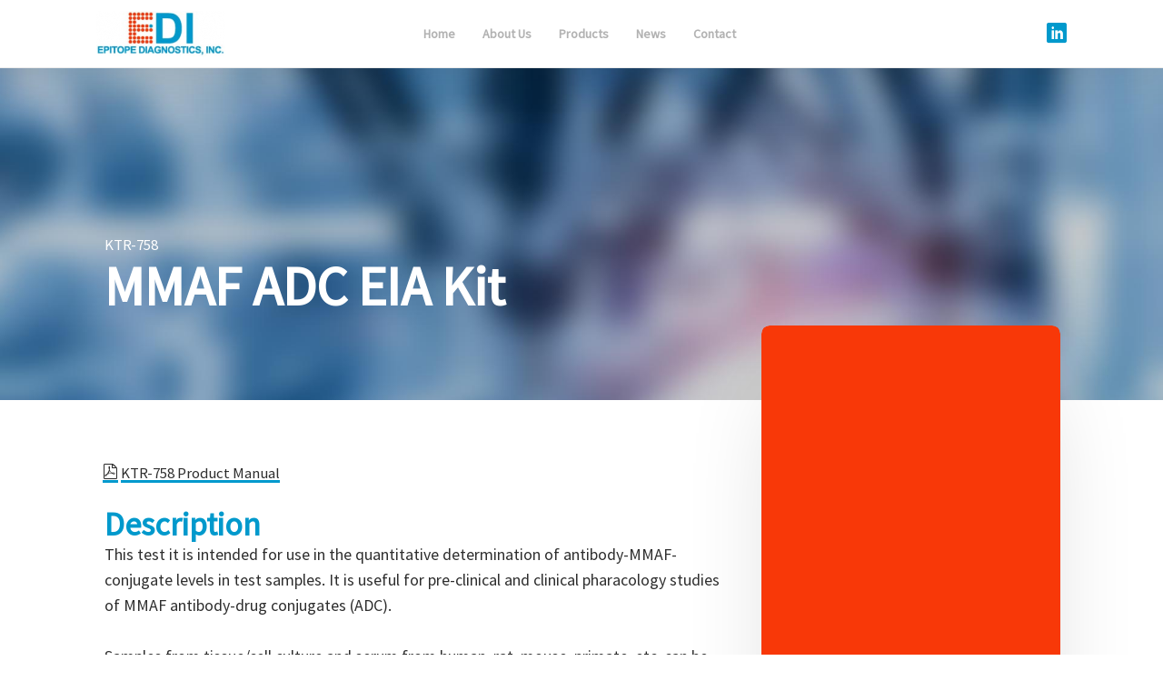

--- FILE ---
content_type: text/html; charset=UTF-8
request_url: https://www.epitopediagnostics.com/products/ktr-758-mmaf-adc-eia-kit
body_size: 21682
content:

		<!DOCTYPE html>
<html lang="en" class="html_live mobile_version_1">
<head>

	
	
	
<!-- Google Tag Manager - Weqlo version 1.1.1 -->
<script>(function(w,d,s,l,i){w[l]=w[l]||[];w[l].push({'gtm.start':
new Date().getTime(),event:'gtm.js'});var f=d.getElementsByTagName(s)[0],
j=d.createElement(s),dl=l!='dataLayer'?'&l='+l:'';j.async=true;j.src=
'https://www.googletagmanager.com/gtm.js?id='+i+dl;f.parentNode.insertBefore(j,f);
})(window,document,'script','dataLayer','GTM-TBDR7LQ');</script>
<!-- End Google Tag Manager -->
			

	
	

	<meta charset="utf-8">

	<meta property="og:site_name" content="KTR-758 | MMAF ADC EIA Kit | Epitope Diagnostics Inc."/>
	<meta property="og:title" content="KTR-758 | MMAF ADC EIA Kit | Epitope Diagnostics Inc." />
	<meta property="og:description" content="This MMAF ADC EIA Kit is for use in the quantitative determination of antibody-MMAF-conjugate levels in test samples for (pre-)clinical pharmacology studies." />
		<meta property="og:type" content="website"/>

	<meta name="twitter:title" content="KTR-758 | MMAF ADC EIA Kit | Epitope Diagnostics Inc.">
	<meta name="twitter:description" content="This MMAF ADC EIA Kit is for use in the quantitative determination of antibody-MMAF-conjugate levels in test samples for (pre-)clinical pharmacology studies.">
		<meta name="twitter:card" content="summary">

	<meta name="description" content="This MMAF ADC EIA Kit is for use in the quantitative determination of antibody-MMAF-conjugate levels in test samples for (pre-)clinical pharmacology studies.">
	<meta name="keywords" content="">
	<meta name="robots" content="index">
	<meta name=viewport content='width=device-width, initial-scale=1'>
	<title>KTR-758 | MMAF ADC EIA Kit | Epitope Diagnostics Inc.</title>

    <link rel="shortcut icon" href="/assets/cms/favicon.ico?260108223127">
    <link rel="icon" href="/assets/cms/favicon.ico?260108223127">

	<link href="/assets/js/jQuery/jquery-ui.min-parts-only.css?1252" rel="stylesheet" type="text/css">

	<link href="/assets/css/general.css?1252" rel="stylesheet" type="text/css">
	<link href="/assets/css/animations.css?1252" rel="stylesheet" type="text/css">
	<link href="/assets/css/nav.css?1252" rel="stylesheet" type="text/css">
	<link href="/assets/css/nav_mobile.css?1252" rel="stylesheet" type="text/css">

	
	<link href="/assets/js/bjqs/bjqs.css?1252" rel="stylesheet" type="text/css">
	<link href="/assets/picviewer/picviewer.css?1252" rel="stylesheet" type="text/css">
	<link href="/assets/icomoon/style.css?1252" rel="stylesheet" type="text/css">
	<link href='https://fonts.googleapis.com/css?family=Source+Sans+Pro:400,800' rel='stylesheet' type='text/css' class='style-config-custom-fonts' />

	<link href="/assets/cms/css/block.css?260108223127" rel="stylesheet" type="text/css">
	<link href="/assets/cms/css/row.css?260108223127" rel="stylesheet" type="text/css">
	<link href="/assets/cms/css/menu.css?260108223127" rel="stylesheet" type="text/css">
	<link href="/assets/cms/css/site.css?260108223127" rel="stylesheet" type="text/css">

	<!--[if lt IE 9]>
	<link href="/assets/ie_fixes.css?260108223127" rel="stylesheet" type="text/css">
	<![endif]-->

	<script type="text/javascript" src="/assets/js/jQuery/jquery-2.1.1.min.js?1252"></script>
    <script type="text/javascript" src="/assets/js/jQuery/jquery-ui.min-parts-only.js?1252"></script>
	<script type="text/javascript" src="/assets/js/FlowType/flowtype.js?1252"></script>
	<script type="text/javascript" src="/assets/js/bjqs/bjqs-1.3.js?1252"></script>
	<script type="text/javascript" src="/assets/js/general.js?1252"></script>
	<script type="text/javascript" src="/assets/js/nav.js?1252"></script>
	<script type="text/javascript" src="/assets/js/content_load.js?1252"></script>

		<script type="text/javascript" defer src="https://api.pandopage.com/statistics/visit?id=9efb0322bc575c35389da6aafbd042af&page=169&uv=1768793719"></script>

	<style>
	
		#NAVMENU_PLACEHOLDER { top: 0px; }
		#NOROW_FREEBLOCKS { position: relative; }
		#CONTENT_DEFAULT, #NOROW_FREEBLOCKS, #NAVMENU_CONTENT, .row_content { width: 85%; max-width: 1120px;margin-left: auto; margin-right: auto;  }
		#NAVMENU_CONTENT { margin-left: auto; margin-right: auto;  }
		@media only screen and (min-width:1120px){ html { font-size: 11.2px !important; } }
		
	#NOROW_FREEBLOCKS .freeblock_placeholder { display: none; }
	#NOROW_FREEBLOCKS .freeblock_page_0 { display: block; }

	#picviewer_placeholder { position: absolute; top: 0; left: 0; width: 0; height: 0; }
	</style>

	<meta property="og:image" content="https://www.epage.se/epitopediagnostics/pictures/1.jpg" />
<meta name="twitter:image" content="https://www.epage.se/epitopediagnostics/pictures/1.jpg">

<script src="https://kit.fontawesome.com/1d1a2212ee.js" crossorigin="anonymous"></script>
	<style class='custom-code-css'>@media screen and (max-width: 1600px) {
.scb_hide-below-1600_scb {
  display:none;
}
}

@media screen and (min-width: 768px) {
.scb_formpuff_scb {margin-top: -150px!important;
-webkit-box-shadow: 0 46px 113px -34px rgba(0,0,0,.2);
-moz-box-shadow: 0 46px 113px -34px rgba(0,0,0,.2);
box-shadow: 0 46px 113px -34px rgba(0,0,0,.2);

-webkit-transition: all 0.42s ease-in-out;
-moz-transition: all 0.42s ease-in-out;
transition: all 0.42s ease-in-out!important;
}
.scb_formpuff_scb:hover {
-webkit-box-shadow: 0 46px 113px -34px rgba(0,0,0,.35);
-moz-box-shadow: 0 46px 113px -34px rgba(0,0,0,.35);
box-shadow: 0 46px 113px -34px rgba(0,0,0,.35);
}

.scb_subcat-ram_scb {
  margin-left: -25px;
}
}

.CSS_TOP_NAV {
  box-shadow: 0px 0px 56px rgba(0,0,0,0.10);
}

.scrolled #NAVMENU_CONTENT {
    padding-top: 4px;
    padding-bottom: 4px;
}

.NAVPOS_LOGO img {
    -ms-transform: scale(1, 1); /* IE 9 */
    -webkit-transform: scale(1, 1); /* Safari */
    transform: scale(1, 1);
}
.scrolled .NAVPOS_LOGO img {
    -ms-transform: scale(0.7, 0.7); /* IE 9 */
    -webkit-transform: scale(0.7, 0.7); /* Safari */
    transform: scale(0.7, 0.7);
}

.block_button, .block_button * {
-webkit-transition: all;
-webkit-transition-timing-function: ease-in;
-webkit-transition-duration: 250ms;	
	
-moz-transition: all;
-moz-transition-timing-function: ease-in;
-moz-transition-duration: 250ms;	

-ie-transition: all;
-ie-transition-timing-function: ease-in;
-ie-transition-duration: 250ms;
}

.CSS_TOP_NAV, .CSS_TOP_NAV *  {
-webkit-transition: all;
-webkit-transition-timing-function: ease-in;
-webkit-transition-duration: 250ms;	
	
-moz-transition: all;
-moz-transition-timing-function: ease-in;
-moz-transition-duration: 250ms;	

-ie-transition: all;
-ie-transition-timing-function: ease-in;
-ie-transition-duration: 250ms;
}

.picture_text_display_ALWAYS .picture_text_div_bg {background: unset!important;}
.picture_text_topic {font-family: Source Sans Pro; font-weight: bold; text-shadow: 0 0 10px rgba(0,0,0,0.5);}
.block_font_style a {box-shadow: inset 0px -3px 0px #0099cd;
-webkit-transition: all;
-webkit-transition-timing-function: ease-in;
-webkit-transition-duration: 250ms;	
	
-moz-transition: all;
-moz-transition-timing-function: ease-in;
-moz-transition-duration: 250ms;	

-ie-transition: all;
-ie-transition-timing-function: ease-in;
-ie-transition-duration: 250ms;
}
.block_font_style a:hover {box-shadow: inset 0px -99px 0px #0099cd; color: #fff;}

/* BLOCK Shadow */
.scb_block_shadow_scb .block_body {
-webkit-box-shadow: 0 46px 113px -34px rgba(0,0,0,.2);
-moz-box-shadow: 0 46px 113px -34px rgba(0,0,0,.2);
box-shadow: 0 46px 113px -34px rgba(0,0,0,.2);

-webkit-transition: all 0.42s ease-in-out;
-moz-transition: all 0.42s ease-in-out;
transition: all 0.42s ease-in-out!important;
  }

.scb_block_shadow_scb:hover .block_body { 
-webkit-box-shadow: 0 46px 113px -34px rgba(0,0,0,.35);
-moz-box-shadow: 0 46px 113px -34px rgba(0,0,0,.35);
box-shadow: 0 46px 113px -34px rgba(0,0,0,.35);
}

.dot {
  height: 25px;
  width: 25px;
  background-color: #0099cc;
  border-radius: 50%;
  text-align: center;
  display: inline-block;
}

.scb_centerpdf_scb {
  text-align: center;
}</style>
	<script class='custom-code-js'>jQuery(document).ready(function() {		
jQuery(window).scroll(function() {    
var scroll = jQuery(window).scrollTop();
				
if (scroll >= 210) {
jQuery(".CSS_TOP_NAV").addClass("scrolled");
}
if (scroll <= 210) {
jQuery(".CSS_TOP_NAV").removeClass("scrolled");
}			
});
});</script>

	<script>
		var siteData = {
			'siteID': '6490',
			'sitename': 'epitopediagnostics',
			'apiID': '9efb0322bc575c35389da6aafbd042af',
			'pageID': '169',
			'homepageID': '290',
			'page404': '',
			'index_status_default': 'index',
			'published': {
				'absolute_url_path': '/',
				'published_date_key': '260108223127',
			}
		};
		
			siteData.pages = {"290":{"urlID":"home","pagetype":"ROW_LIST","title":"Epitope Diagnostics Inc. | Leading Provider of In-Vitro Diagnostics","searchwords":"","description":"Epitope Diagnostics Inc., a certified medical device manufacturer, specializes in niche immunoassays, offering ELISA kits, rapid tests, and antibodies.","index_status":"index","content_load":"Y"},"109":{"urlID":"about-us","pagetype":"ROW_LIST","title":"About Us | Epitope Diagnostics Inc. | Leader in IVD Solutions","searchwords":"","description":"Epitope Diagnostics develops and manufactures high quality, innovative in-vitro diagnostics products to the global research, pharmaceutical and healthcare field","index_status":"index","content_load":"Y"},"110":{"urlID":"products","pagetype":"ROW_LIST","title":"In-Vitro Diagnostics Products | Epitope Diagnostics Inc.","searchwords":"","description":"Epitope Diagnostics Inc. (EDI) offers a range of high-quality in-vitro diagnostics products","index_status":"index","content_load":""},"126":{"urlID":"products\/international","pagetype":"ROW_LIST","title":"International Products | Epitope Diagnostics Inc. | IVD Solutions","searchwords":"","description":"Epitope Diagnostics Inc. (EDI) has a large range of high-quality in-vitro diagnostics products specifically designed for International use.","index_status":"index","content_load":"Y"},"146":{"urlID":"products\/international\/automation-analyzers","pagetype":"ROW_LIST","title":"Automation &\u00a0Analyzers | International | IVD Solutions","searchwords":"","description":"Epitope Diagnostics Inc. (EDI) has a large range of high-quality automation & analyzers specifically designed for in-vitro diagnostics for International use.","index_status":"index","content_load":"Y"},"129":{"urlID":"products\/international\/antibodies","pagetype":"ROW_LIST","title":"Antibodies | International | Leader in IVD Solutions","searchwords":"","description":"Epitope Diagnostics Inc. (EDI) has a large range of high-quality antibody in-vitro diagnostics products specifically designed for International use.","index_status":"index","content_load":"Y"},"139":{"urlID":"products\/international\/tumor-markers-cancer-research","pagetype":"ROW_LIST","title":"Tumor Markers & Cancer Research | International | IVD","searchwords":"","description":"Epitope Diagnostics Inc. (EDI) has high-quality tumor marker & cancer research in-vitro diagnostics products specifically designed for International use.","index_status":"index","content_load":"Y"},"132":{"urlID":"products\/international\/gastrointestinal-disease","pagetype":"ROW_LIST","title":"Gastrointestinal Disease | International | IVD Solutions","searchwords":"","description":"Epitope Diagnostics Inc. (EDI) has high-quality gastrointestinal disease in-vitro diagnostics products specifically designed for International use.","index_status":"index","content_load":"Y"},"140":{"urlID":"products\/international\/infectious-disease","pagetype":"ROW_LIST","title":"Infectious Disease | International | IVD Solutions","searchwords":"","description":"Epitope Diagnostics Inc. (EDI) has a large range of high-quality infectious disease in-vitro diagnostics products specifically designed for International use.","index_status":"index","content_load":"Y"},"141":{"urlID":"products\/international\/cardiovascular-disease","pagetype":"ROW_LIST","title":"Cardiovascular Disease | International | IVD Solutions","searchwords":"","description":"Epitope Diagnostics Inc. (EDI) has a large range of high-quality cardiovascular disease in-vitro diagnostics products designed for International use.","index_status":"index","content_load":"Y"},"142":{"urlID":"products\/international\/calcium-bone-metabolism","pagetype":"ROW_LIST","title":"Calcium\/Bone Metabolism | International | IVD Solutions","searchwords":"","description":"Epitope Diagnostics Inc. (EDI) has a large range of high-quality calcium & bone metabolism in-vitro diagnostics products designed for International use.","index_status":"index","content_load":"Y"},"143":{"urlID":"products\/international\/endocrinology-diabetes","pagetype":"ROW_LIST","title":"Endocrinology & Diabetes | International | IVD Solutions","searchwords":"","description":"Epitope Diagnostics Inc. (EDI) has a large range of high-quality endocrinology & diabetes in-vitro diagnostics products designed for International use.","index_status":"index","content_load":"Y"},"144":{"urlID":"products\/international\/autoimmune-disease","pagetype":"ROW_LIST","title":"Autoimmune Disease | International | IVD Solutions","searchwords":"","description":"Epitope Diagnostics Inc. (EDI) has a large range of high-quality autoimmune disease in-vitro diagnostics products specifically designed for International use.","index_status":"index","content_load":"Y"},"230":{"urlID":"products\/international\/anemia","pagetype":"ROW_LIST","title":"Anemia | International | A Global Leader in IVD Solutions","searchwords":"","description":"Epitope Diagnostics Inc. (EDI) has a large range of high-quality anemia in-vitro diagnostics products specifically designed for International use.","index_status":"index","content_load":"Y"},"145":{"urlID":"products\/international\/miscellaneous","pagetype":"ROW_LIST","title":"Miscellaneous | International | Leader in IVD Solutions","searchwords":"","description":"Epitope Diagnostics Inc. (EDI) has a large range of high-quality miscellaneous in-vitro diagnostics products specifically designed for International use.","index_status":"index","content_load":"Y"},"130":{"urlID":"products\/united-states","pagetype":"ROW_LIST","title":"United States Products | Epitope Diagnostics Inc. | IVD Solutions","searchwords":"","description":"Epitope Diagnostics Inc. (EDI) has a large range of high-quality in-vitro diagnostics products specifically designed for United States use.","index_status":"index","content_load":"Y"},"156":{"urlID":"products\/united-states\/automation-analyzers","pagetype":"ROW_LIST","title":"Automation &\u00a0Analyzers | United States | IVD Solutions","searchwords":"","description":"Epitope Diagnostics Inc. (EDI) has a large range of high-quality automation & analyzers specifically designed for in-vitro diagnostics for United States use.","index_status":"index","content_load":"Y"},"147":{"urlID":"products\/united-states\/antibodies","pagetype":"ROW_LIST","title":"Antibodies | United States | Leader in IVD Solutions","searchwords":"","description":"Epitope Diagnostics Inc. (EDI) has a large range of high-quality antibody in-vitro diagnostics products specifically designed for United States use.","index_status":"index","content_load":"Y"},"148":{"urlID":"products\/united-states\/tumor-markers-cancer-research","pagetype":"ROW_LIST","title":"Tumor Markers & Cancer Research | United States | IVD Solutions","searchwords":"","description":"Epitope Diagnostics Inc. (EDI) has high-quality tumor marker & cancer research in-vitro diagnostics products specifically designed for United States use.","index_status":"index","content_load":"Y"},"149":{"urlID":"products\/united-states\/gastrointestinal-disease","pagetype":"ROW_LIST","title":"Gastrointestinal Disease | United States | IVD Solutions","searchwords":"","description":"Epitope Diagnostics Inc. (EDI) has high-quality gastrointestinal disease in-vitro diagnostics products specifically designed for United States use.","index_status":"index","content_load":"Y"},"150":{"urlID":"products\/united-states\/infectious-disease","pagetype":"ROW_LIST","title":"Infectious Disease | United States | IVD Solutions","searchwords":"","description":"Epitope Diagnostics Inc. (EDI) has a large range of high-quality infectious disease in-vitro diagnostics products specifically designed for United States use.","index_status":"index","content_load":"Y"},"151":{"urlID":"products\/united-states\/cardiovascular-disease","pagetype":"ROW_LIST","title":"Cardiovascular Disease | United States | IVD Solutions","searchwords":"","description":"Epitope Diagnostics Inc. (EDI) has a large range of high-quality cardiovascular disease in-vitro diagnostics products designed for United States use.","index_status":"index","content_load":"Y"},"152":{"urlID":"products\/united-states\/calcium-bone-metabolism","pagetype":"ROW_LIST","title":"Calcium\/Bone Metabolism | United States | IVD Solutions","searchwords":"","description":"Epitope Diagnostics Inc. (EDI) has a large range of high-quality calcium & bone metabolism in-vitro diagnostics products designed for United States use.","index_status":"index","content_load":"Y"},"153":{"urlID":"products\/united-states\/endocrinology-diabetes","pagetype":"ROW_LIST","title":"Endocrinology & Diabetes | United States | IVD Solutions","searchwords":"","description":"Epitope Diagnostics Inc. (EDI) has a large range of high-quality endocrinology & diabetes in-vitro diagnostics products designed for United States use.","index_status":"index","content_load":"Y"},"154":{"urlID":"products\/united-states\/autoimmune-disease","pagetype":"ROW_LIST","title":"Autoimmune Disease | United States | IVD Solutions","searchwords":"","description":"Epitope Diagnostics Inc. (EDI) has a large range of high-quality autoimmune disease in-vitro diagnostics products specifically designed for United States use.","index_status":"index","content_load":"Y"},"288":{"urlID":"products\/united-states\/anemia","pagetype":"ROW_LIST","title":"Anemia | United States | A Global Leader in IVD Solutions","searchwords":"","description":"Epitope Diagnostics Inc. (EDI) has a large range of high-quality anemia in-vitro diagnostics products specifically designed for United States use.","index_status":"index","content_load":"Y"},"155":{"urlID":"products\/united-states\/miscellaneous","pagetype":"ROW_LIST","title":"Miscellaneous | United States | Leader in IVD Solutions","searchwords":"","description":"Epitope Diagnostics Inc. (EDI) has a large range of high-quality miscellaneous in-vitro diagnostics products specifically designed for United States use.","index_status":"index","content_load":"Y"},"128":{"urlID":"products\/mab30699-anti-mmae-antibody","pagetype":"ROW_LIST","title":"MAB30699 | Anti-MMAE Monoclonal Antibody | Epitope Diagnostics Inc.","searchwords":"","description":"This anti-MMAE monoclonal antibody is designed for use in an ELISA environment. It's the primary antibody used in the Intact MMAE Antibody-Drug Conjugate ELISA","index_status":"index","content_load":""},"133":{"urlID":"products\/mab30699b-biotinylated-anti-mmae-antibody","pagetype":"ROW_LIST","title":"MAB30699b | Biotinylated Anti-MMAE Antibody | Epitope Diagnostics Inc.","searchwords":"","description":"Epitope Diagnostics Inc., a certified medical device manufacturer, specializes in niche immunoassays, offering ELISA kits, rapid tests, and antibodies.","index_status":"index","content_load":""},"134":{"urlID":"products\/mab30700-anti-mmaf-antibody","pagetype":"ROW_LIST","title":"MAB30700 | Anti-MMAF Antibody | Epitope Diagnostics Inc.","searchwords":"","description":"This anti-MMAF monoclonal antibody is designed for use in an ELISA environment. It is the primary antibody used in the Intact MMAF Antibody-Drug Conjugate ELISA","index_status":"index","content_load":""},"135":{"urlID":"products\/mab30700b-biotinylated-anti-mmaf-antibody","pagetype":"ROW_LIST","title":"MAB30700b | Biotinylated Anti-MMAF Antibody | Epitope Diagnostics Inc.","searchwords":"","description":"Epitope Diagnostics Inc., a certified medical device manufacturer, specializes in niche immunoassays, offering ELISA kits, rapid tests, and antibodies.","index_status":"index","content_load":""},"311":{"urlID":"products\/30210-q-fob-fecal-sample-collection-device","pagetype":"ROW_LIST","title":"30210 | q-FOB\u2122 Fecal Sample Collection Device | Epitope Diagnostics","searchwords":"","description":"q-FOB\u2122 Fecal Sample Collection Kit is a device intended for human fecal sample collection and extraction. For in-vitro diagnostics purpose only.","index_status":"index","content_load":""},"136":{"urlID":"products\/30698-anti-dm1-polyclonal-antibody","pagetype":"ROW_LIST","title":"30698 | Anti-DM1 Polyclonal Antibody | Epitope Diagnostics Inc.","searchwords":"","description":"This anti-DM1 polyclonal antibody is designed for use in an ELISA environment. It is the primary antibody used in the DM1 Antibody-Drug Conjugate EIA Kit.","index_status":"index","content_load":""},"137":{"urlID":"products\/30699-anti-mmae-polyclonal-antibody","pagetype":"ROW_LIST","title":"30699 | Anti-MMAE Polyclonal Antibody | Epitope Diagnostics Inc.","searchwords":"","description":"This anti-MMAE polyclonal antibody is designed for use in an ELISA environment. It is the primary antibody used in the MMAE Antibody-Drug Conjugate EIA Kit.","index_status":"index","content_load":""},"138":{"urlID":"products\/30700-anti-mmaf-polyclonal-antibody","pagetype":"ROW_LIST","title":"30700 | Anti-MMAF Polyclonal Antibody | Epitope Diagnostics Inc.","searchwords":"","description":"This anti-MMAF polyclonal antibody is designed for use in an ELISA environment. It is the primary antibody used in the MMAF Antibody-Drug Conjugate EIA Kit.","index_status":"index","content_load":""},"284":{"urlID":"products\/ktr-100-elisa-development-kit","pagetype":"ROW_LIST","title":"KTR-100 | EDI\u2122 ELISA Development Kit | Epitope Diagnostics Inc.","searchwords":"","description":"The EDI ELISA Development Kit is used to build your own specific ELISA. Microplates, buffers and other elements are included in this kit.","index_status":"index","content_load":""},"195":{"urlID":"products\/kt-111-fob-rapid-test-kit","pagetype":"ROW_LIST","title":"KT-111 | FOB Rapid Test Kit | Epitope Diagnostics Inc.","searchwords":"","description":"This FOB Rapid Test Kit is an immunochromatographic assay for the qualitative determination of human hemoglobin in feces. For in-vitro diagnostic use only.","index_status":"index","content_load":""},"196":{"urlID":"products\/kt-112-calprotectin-rapid-test-kit","pagetype":"ROW_LIST","title":"KT-112 | Calprotectin Rapid Test Kit | Epitope Diagnostics Inc.","searchwords":"","description":"This Calprotectin Rapid Test Kit is an immunochromatographic assay for the qualitative determination of human calprotectin in feces. For in-vitro diagnostic use","index_status":"index","content_load":""},"197":{"urlID":"products\/kt-113-h-pylori-antigen-rapid-test-kit","pagetype":"ROW_LIST","title":"KT-113 | H. pylori Antigen Rapid Test Kit | Epitope Diagnostics Inc.","searchwords":"","description":"This H. pylori Antigen Rapid Test Kit is an immunochromatographic assay for the qualitative determination of Heliccobacter pylori antigen in feces.","index_status":"index","content_load":""},"312":{"urlID":"products\/kt-313-immunochemical-fecal-occult-blood-rapid-test-kit","pagetype":"ROW_LIST","title":"KT-313 | Immunochemical Fecal Occult Blood Rapid Test Kit | Epitope","searchwords":"","description":"This EpiTuub\u00ae Fecal Occult Blood (FOB) Test Device is a rapid immunological test intended for the qualitative detection of fecal occult blood in feces.","index_status":"index","content_load":""},"216":{"urlID":"products\/kt-602-total-glp-1-elisa-kit","pagetype":"ROW_LIST","title":"KT-602 | Total GLP-1 ELISA Kit | Epitope Diagnostics Inc.","searchwords":"","description":"This ELISA kit is for the determination of the sum value of glucagon-like peptide-1 (7-36), (9-36) [GLP-1 (7-36)], (9-36) [GLP-1 (9-36)] in plasma samples.","index_status":"index","content_load":""},"164":{"urlID":"products\/kt-705-intact-brentuximab-vedotin-elisa-kit","pagetype":"ROW_LIST","title":"KT-705 | EDI\u2122 Intact Brentuximab Vedotin ELISA Kit | Epitope","searchwords":"","description":"This highly sensitive \u201csandwich\u201d test kit is intended for use in the quantitative determination of intact brentuximab vedotin levels in serum or plasma.","index_status":"index","content_load":""},"238":{"urlID":"products\/ktr-705-intact-brentuximab-vedotin-elisa-kit","pagetype":"ROW_LIST","title":"KTR-705 | EDI\u2122 Intact Brentuximab Vedotin ELISA Kit | Epitope","searchwords":"","description":"This highly sensitive \u201csandwich\u201d test kit is intended for use in the quantitative determination of intact brentuximab vedotin levels in serum or plasma.","index_status":"index","content_load":""},"165":{"urlID":"products\/kt-706-trastuzumab-emtansine-eia-kit","pagetype":"ROW_LIST","title":"KT-706 | EDI\u2122 Trastuzumab Emtansine EIA Kit | Epitope Diagnostics In","searchwords":"","description":"This test kit is intended for use in the quantitative determination of Trastuzumab emtansine in human serum sample. This kit is for in-vitro diagnostic use.","index_status":"index","content_load":""},"239":{"urlID":"products\/ktr-706-trastuzumab-emtansine-eia-kit","pagetype":"ROW_LIST","title":"KTR-706 | EDI\u2122 Trastuzumab Emtansine EIA Kit | Epitope Diagnostics I","searchwords":"","description":"This test kit is intended for use in the quantitative determination of Trastuzumab emtansine in human serum sample. This kit is for research use only.","index_status":"index","content_load":""},"206":{"urlID":"products\/kt-715-total-25-oh-vitamin-d-eia-kit","pagetype":"ROW_LIST","title":"KT-715 | Total 25-OH Vitamin D EIA Kit | Epitope Diagnostics Inc.","searchwords":"","description":"This kit is for the qualitative determination of total 25-OH Vitamin D in serum and EDTA-plasma of human, rodent, and other animals. In-vitro diagnostic use.","index_status":"index","content_load":""},"438":{"urlID":"products\/kt-716-vitamin-b12-elisa-kit","pagetype":"ROW_LIST","title":"KT-716 | Vitamin B12 ELISA Kit | Epitope Diagnostics Inc.","searchwords":"","description":"This enzyme-linked immunosorbent assay ELISA kit is for the determination of Vitamin B12 levels in human plasma or serum samples. In vitro diagnostic use only.","index_status":"index","content_load":""},"439":{"urlID":"products\/kt-717-folate-elisa-kit","pagetype":"ROW_LIST","title":"KT-717 | Folate ELISA Kit | Epitope Diagnostics Inc.","searchwords":"","description":"This ELISA kit is for the quantitative determination of Folate (Vitamin B-9) levels in human plasma or serum samples. For in vitro diagnostic use only.","index_status":"index","content_load":""},"166":{"urlID":"products\/ktr-755-humanized-anti-her2-neu-elisa-kit","pagetype":"ROW_LIST","title":"KTR-755 | Humanized Anti-HER2\/neu (Herceptin\/trastuzumab) ELISA Kit","searchwords":"","description":"This Humanized Anti-HER2\/neu (Herceptin\/trastuzumab) ELISA Kit is for use in the quantitative determination of Herceptin levels in human serum or EDTA plasma.","index_status":"index","content_load":""},"167":{"urlID":"products\/ktr-756-dm1-adc-eia-kit","pagetype":"ROW_LIST","title":"KTR-756 | DM1 ADC EIA Kit | Epitope Diagnostics Inc.","searchwords":"","description":"This DM1 ADC EIA Kit is for use in the quantitative determination of antibody-DM1-conjugate levels in test samples for (pre-)clinical pharmacology studies.","index_status":"index","content_load":""},"168":{"urlID":"products\/ktr-757-mmae-adc-eia-kit","pagetype":"ROW_LIST","title":"KTR-757 | MMAE ADC EIA Kit | Epitope Diagnostics Inc.","searchwords":"","description":"This MMAE ADC EIA Kit is for use in the quantitative determination of antibody-MMAE-conjugate levels in test samples for (pre-)clinical pharmacology studies.","index_status":"index","content_load":""},"169":{"urlID":"products\/ktr-758-mmaf-adc-eia-kit","pagetype":"ROW_LIST","title":"KTR-758 | MMAF ADC EIA Kit | Epitope Diagnostics Inc.","searchwords":"","description":"This MMAF ADC EIA Kit is for use in the quantitative determination of antibody-MMAF-conjugate levels in test samples for (pre-)clinical pharmacology studies.","index_status":"index","content_load":""},"170":{"urlID":"products\/ktr-782-intact-mmae-adc-elisa-kit","pagetype":"ROW_LIST","title":"KTR-782 | Intact MMAE ADC ELISA Kit | Epitope Diagnostics Inc.","searchwords":"","description":"Intact MMAE ADC ELISA Kit is for use in the quantitative determination of antibody-MMAE conjugate levels in serum or plasma of human, mice, rats, and primates.","index_status":"index","content_load":""},"171":{"urlID":"products\/ktr-783-intact-mmaf-adc-elisa-kit","pagetype":"ROW_LIST","title":"KTR-783 | Intact MMAF ADC ELISA Kit | Epitope Diagnostics Inc.","searchwords":"","description":"Intact MMAF ADC ELISA Kit is for use in the quantitative determination of antibody-MMAF conjugate levels in serum or plasma of humans, mice, rats, and primates.","index_status":"index","content_load":""},"198":{"urlID":"products\/kt-800-human-fetuin-a-elisa-kit","pagetype":"ROW_LIST","title":"KT-800 | Human Fetuin-A ELISA Kit | Epitope Diagnostics Inc.","searchwords":"","description":"This Human Fetuin-A ELISA Kit is for the quantitative determination of human fetuin-A, also known as alpha-2-HS glycoprotein (AHSG). For in-vitro diagnostic use","index_status":"index","content_load":""},"264":{"urlID":"products\/ktr-800-human-fetuin-a-elisa-kit","pagetype":"ROW_LIST","title":"KTR-800 | Human Fetuin-A ELISA Kit | Epitope Diagnostics Inc.","searchwords":"","description":"This Human Fetuin-A ELISA Kit is for the quantitative determination of human fetuin-A, also known as alpha-2-HS glycoprotein (AHSG). For research use only.","index_status":"index","content_load":""},"226":{"urlID":"products\/kt-802-serolisa-anti-ige-receptor-autoantibody-elisa","pagetype":"ROW_LIST","title":"KT-802 | Serolisa\u2122 Anti-IgE Receptor (Fc\u025bR1\u03b1) Autoantibody ELISA","searchwords":"","description":"Serolisa Anti-IgE Receptor (Fc\u025bR1\u03b1) Autoantibody ELISA kit is for the quantitative determination of human anti-human IgE Receptor (Fc\u03b5R1\u03b1) autoantibody leve","index_status":"index","content_load":""},"280":{"urlID":"products\/ktr-802-serolisa-anti-ige-receptor-autoantibody-elisa","pagetype":"ROW_LIST","title":"KTR-802 | Serolisa\u2122 Anti-IgE Receptor (Fc\u025bR1\u03b1) Autoantibody ELISA","searchwords":"","description":"Serolisa Anti-IgE Receptor (Fc\u025bR1\u03b1) Autoantibody ELISA kit is for the quantitative determination of human anti-human IgE Receptor (Fc\u03b5R1\u03b1) autoantibody leve","index_status":"index","content_load":""},"227":{"urlID":"products\/kt-803-serolisa-human-anti-ige-antibody-elisa-kit","pagetype":"ROW_LIST","title":"KT-803 | Serolisa\u2122 Human Anti-IgE Antibody ELISA Kit | Epitope","searchwords":"","description":"Serolisa\u2122 Human Anti-IgE Antibody ELISA Kit is for the quantitative determination of human anti-human IgE antibody levels in human serum or plasma samples.","index_status":"index","content_load":""},"281":{"urlID":"products\/ktr-803-serolisa-human-anti-ige-antibody-elisa-kit","pagetype":"ROW_LIST","title":"KTR-803 | Serolisa\u2122 Human Anti-IgE Antibody ELISA Kit | Epitope","searchwords":"","description":"Serolisa\u2122 Human Anti-IgE Antibody ELISA Kit is for the quantitative determination of human anti-human IgE antibody levels in human serum or plasma samples.","index_status":"index","content_load":""},"213":{"urlID":"products\/kt-804-human-anti-mullerian-hormone-elisa-kit","pagetype":"ROW_LIST","title":"KT-804 | Human Anti-M\u00fcllerian Hormone ELISA Kit | Epitope Diagnostics","searchwords":"","description":"Human Anti-M\u00fcllerian Hormone ELISA Kit is for quantitative determination of human anti-M\u00fcllerian hormone (AMH) levels in serum and lithium heparin plasma samp","index_status":"index","content_load":""},"268":{"urlID":"products\/ktr-804-human-anti-mullerian-hormone-elisa-kit","pagetype":"ROW_LIST","title":"KTR-804 | Human Anti-M\u00fcllerian Hormone ELISA Kit | Epitope Diagnostic","searchwords":"","description":"Human Anti-M\u00fcllerian Hormone ELISA Kit is for quantitative determination of human anti-M\u00fcllerian hormone (AMH) levels in serum and lithium heparin plasma samp","index_status":"index","content_load":""},"202":{"urlID":"products\/kt-805-human-anti-mouse-antibody-hama-elisa-kit","pagetype":"ROW_LIST","title":"KT-805 | Human Anti-Mouse Antibody (HAMA) ELISA Kit | Epitope","searchwords":"","description":"Human Anti-Mouse Antibody (HAMA) ELISA Kit is for quantitative determination of human anti-mouse IgG antibody (HAMA) levels in patient serum or plasma samples.","index_status":"index","content_load":""},"285":{"urlID":"products\/ktr-805-human-anti-mouse-antibody-hama-elisa-kit","pagetype":"ROW_LIST","title":"KTR-805 | Human Anti-Mouse Antibody (HAMA) ELISA Kit | Epitope","searchwords":"","description":"Human Anti-Mouse Antibody (HAMA) ELISA Kit is for quantitative determination of human anti-mouse IgG antibody (HAMA) levels in patient serum or plasma samples.","index_status":"index","content_load":""},"203":{"urlID":"products\/kt-806-human-anti-human-antibody-elisa-kit","pagetype":"ROW_LIST","title":"KT-806 | Human Anti-Human Antibody ELISA Kit | Epitope Diagnostics Inc","searchwords":"","description":"The Human Anti-Human Antibody ELISA Kit is for the quantitative determination of human anti-human IgG antibody (HAHA) levels in patient serum or plasma samples.","index_status":"index","content_load":""},"286":{"urlID":"products\/ktr-806-human-anti-human-antibody-elisa-kit","pagetype":"ROW_LIST","title":"KTR-806 | Human Anti-Human Antibody ELISA Kit | Epitope Diagnostics","searchwords":"","description":"The Human Anti-Human Antibody ELISA Kit is for the quantitative determination of human anti-human IgG antibody (HAHA) levels in patient serum or plasma samples.","index_status":"index","content_load":""},"204":{"urlID":"products\/kt-807-mouse-anti-human-antibody-elisa-kit","pagetype":"ROW_LIST","title":"KT-807 | Mouse Anti-Human Antibody ELISA Kit | Epitope Diagnostics Inc","searchwords":"","description":"The Mouse Anti-Human Antibody ELISA Kit is for the quantitative determination of mouse anti-human IgG antibody (MAHA) levels in patient serum or plasma samples.","index_status":"index","content_load":""},"287":{"urlID":"products\/ktr-807-mouse-anti-human-antibody-elisa-kit","pagetype":"ROW_LIST","title":"KTR-807 | Mouse Anti-Human Antibody ELISA Kit | Epitope Diagnostics","searchwords":"","description":"The Mouse Anti-Human Antibody ELISA Kit is for the quantitative determination of mouse anti-human IgG antibody (MAHA) levels in patient serum or plasma samples.","index_status":"index","content_load":""},"205":{"urlID":"products\/kt-809-human-osteocalcin-1-43-49-specific-elisa-kit","pagetype":"ROW_LIST","title":"KT-809 | Human Osteocalcin (1-43\/49) Specific ELISA Kit | Epitope","searchwords":"","description":"Human Osteocalcin (1-43\/49) Specific ELISA Kit is for quantitative determination of human osteocalcin (1-49) and osteocalcin (1-43) in serum or plasma samples.","index_status":"index","content_load":""},"269":{"urlID":"products\/ktr-809-human-osteocalcin-1-43-49-specific-elisa-kit","pagetype":"ROW_LIST","title":"KTR-809 | Human Osteocalcin (1-43\/49) Specific ELISA Kit | Epitope","searchwords":"","description":"Human Osteocalcin (1-43\/49) Specific ELISA Kit is for quantitative determination of human osteocalcin (1-49) and osteocalcin (1-43) in serum or plasma samples.","index_status":"index","content_load":""},"157":{"urlID":"products\/kt-810-human-pepsinogen-i-elisa-kit","pagetype":"ROW_LIST","title":"KT-810 | Human Pepsinogen I ELISA Kit | Epitope Diagnostics Inc.","searchwords":"","description":"This Human Pepsinogen I ELISA Kit is for the quantitative measurement of human pepsinogen I levels in serum. This kit is for in-vitro diagnostic use.","index_status":"index","content_load":""},"231":{"urlID":"products\/ktr-810-human-pepsinogen-i-elisa-kit","pagetype":"ROW_LIST","title":"KTR-810 | Human Pepsinogen I ELISA Kit | Epitope Diagnostics Inc.","searchwords":"","description":"This Human Pepsinogen I ELISA Kit is for the quantitative measurement of human pepsinogen I levels in serum. This kit is for research use only.","index_status":"index","content_load":""},"158":{"urlID":"products\/kt-811-human-pepsinogen-ii-elisa-kit","pagetype":"ROW_LIST","title":"KT-811 | Human Pepsinogen II ELISA Kit | Epitope Diagnostics Inc.","searchwords":"","description":"This Human Pepsinogen II ELISA Kit is intended for the quantitative measurement of human pepsinogen II levels in serum. This kit is for in-vitro diagnostic use.","index_status":"index","content_load":""},"232":{"urlID":"products\/ktr-811-human-pepsinogen-ii-elisa-kit","pagetype":"ROW_LIST","title":"KTR-811 | Human Pepsinogen II ELISA Kit | Epitope Diagnostics Inc.","searchwords":"","description":"This Human Pepsinogen II ELISA Kit is intended for the quantitative measurement of human pepsinogen II levels in serum. This kit is for research use only.","index_status":"index","content_load":""},"159":{"urlID":"products\/kt-812-human-chromogranin-a-elisa-kit","pagetype":"ROW_LIST","title":"KT-812 | Human Chromogranin A ELISA Kit | Epitope Diagnostics Inc.","searchwords":"","description":"This ELISA Kit is for quantitative measurement of human chromogranin A levels in EDTA-plasma and serum samples. For in-vitro diagnostic use.","index_status":"index","content_load":""},"233":{"urlID":"products\/ktr-812-human-chromogranin-a-elisa-kit","pagetype":"ROW_LIST","title":"KTR-812 | Human Chromogranin A ELISA Kit | Epitope Diagnostics Inc.","searchwords":"","description":"The Human Chromogranin A ELISA Kit is for quantitative measurement of human chromogranin A levels in EDTA-plasma and serum samples. For research use only.","index_status":"index","content_load":""},"207":{"urlID":"products\/kt-815-total-25-oh-vitamin-d-eia-kit","pagetype":"ROW_LIST","title":"KT-815 | Total 25-OH Vitamin D EIA Kit | Epitope Diagnostics Inc.","searchwords":"","description":"Total 25-OH Vitamin D EIA Kit is for use in the qualitative determination of total 25-OH Vitamin D in serum and EDTA-plasma of human, rodent, and other animals.","index_status":"index","content_load":""},"270":{"urlID":"products\/ktr-815-total-25-oh-vitamin-d-eia-kit","pagetype":"ROW_LIST","title":"KTR-815 | Total 25-OH Vitamin D EIA Kit | Epitope Diagnostics Inc.","searchwords":"","description":"Total 25-OH Vitamin D EIA Kit is for use in the qualitative determination of total 25-OH Vitamin D in serum and EDTA-plasma of human, rodent, and other animals.","index_status":"index","content_load":""},"162":{"urlID":"products\/kt-817-human-neuron-specific-enolase-elisa-kit","pagetype":"ROW_LIST","title":"KT-817 | Human Neuron Specific Enolase ELISA Kit | Epitope Diagnostics","searchwords":"","description":"This Human Neuron Specific Enolase ELISA Kit is for the quantitative determination of human neuron specific enolase (NSE) levels in patient serum samples.","index_status":"index","content_load":""},"236":{"urlID":"products\/ktr-817-human-neuron-specific-enolase-elisa-kit","pagetype":"ROW_LIST","title":"KTR-817 | Human Neuron Specific Enolase ELISA Kit | Epitope Diagnostic","searchwords":"","description":"This Human Neuron Specific Enolase ELISA Kit is for the quantitative determination of human neuron specific enolase (NSE) levels in patient serum samples.","index_status":"index","content_load":""},"210":{"urlID":"products\/kt-819-human-growth-hormone-elisa-kit","pagetype":"ROW_LIST","title":"KT-819 | Human Growth Hormone ELISA Kit | Epitope Diagnostics Inc.","searchwords":"","description":"This Human Growth Hormone ELISA Kit is for quantitative determination of human growth hormone (HGH) levels in serum. This kit is for in-vitro diagnostic use.","index_status":"index","content_load":""},"272":{"urlID":"products\/ktr-819-human-growth-hormone-elisa-kit","pagetype":"ROW_LIST","title":"KTR-819 | Human Growth Hormone ELISA Kit | Epitope Diagnostics Inc.","searchwords":"","description":"This Human Growth Hormone ELISA Kit is for quantitative determination of human growth hormone (HGH) levels in serum. This kit is for research use only.","index_status":"index","content_load":""},"160":{"urlID":"products\/kt-820-human-chromogranin-a-elisa-kit","pagetype":"ROW_LIST","title":"KT-820 | Human Chromogranin A ELISA Kit | Epitope Diagnostics Inc.","searchwords":"","description":"The Human Chromogranin A ELISA Kit is for quantitative measurement of human chromogranin A levels in EDTA-plasma and serum samples. For in-vitro diagnostic use.","index_status":"index","content_load":""},"234":{"urlID":"products\/ktr-820-human-chromogranin-a-elisa-kit","pagetype":"ROW_LIST","title":"KTR-820 | Human Chromogranin A ELISA Kit | Epitope Diagnostics Inc.","searchwords":"","description":"The Human Chromogranin A ELISA Kit is for quantitative measurement of human chromogranin A levels in EDTA-plasma and serum samples. For research use only.","index_status":"index","content_load":""},"177":{"urlID":"products\/kt-824-qualitative-fecal-h-pylori-antigen-elisa-kit","pagetype":"ROW_LIST","title":"KT-824 | Qualitative Fecal H. pylori Antigen ELISA Kit | Epitope","searchwords":"","description":"The Qualitative Fecal H. pylori Antigen ELISA Kit is for qualitative detection of Helicobacter pylori antigen in feces. This kit is for in-vitro diagnostic use.","index_status":"index","content_load":""},"245":{"urlID":"products\/ktr-824-qualitative-fecal-h-pylori-antigen-elisa-kit","pagetype":"ROW_LIST","title":"KTR-824 | Qualitative Fecal H. pylori Antigen ELISA Kit | Epitope","searchwords":"","description":"The Qualitative Fecal H. pylori Antigen ELISA Kit is for qualitative detection of Helicobacter pylori antigen in feces. This kit is for research use only.","index_status":"index","content_load":""},"178":{"urlID":"products\/kt-826-quantitative-fecal-h-pylori-antigen-elisa-kit","pagetype":"ROW_LIST","title":"KT-826 | Quantitative Fecal H. pylori Antigen ELISA Kit | Epitope","searchwords":"","description":"The Quantitative Fecal H. pylori Antigen ELISA Kit is for quantitative detection of Helicobacter pylori antigen in feces. This kit is for invitro diagnostic use","index_status":"index","content_load":""},"246":{"urlID":"products\/ktr-826-quantitative-fecal-h-pylori-antigen-elisa-kit","pagetype":"ROW_LIST","title":"KTR-826 | Quantitative Fecal H. pylori Antigen ELISA Kit | Epitope","searchwords":"","description":"The Quantitative Fecal H. pylori Antigen ELISA Kit is for quantitative detection of Helicobacter pylori antigen in feces. This kit is for research use only.","index_status":"index","content_load":""},"179":{"urlID":"products\/kt-828-fecal-c-difficile-gdh-elisa-kit","pagetype":"ROW_LIST","title":"KT-828 | Fecal C. difficile GDH ELISA Kit | Epitope Diagnostics Inc.","searchwords":"","description":"This microplate-based Fecal C. difficile GDH ELISA Kit is for the qualitative detection of Clostridium difficile glutamate dehydrogenase 1 (GDH) in feces.","index_status":"index","content_load":""},"247":{"urlID":"products\/ktr-828-fecal-c-difficile-gdh-elisa-kit","pagetype":"ROW_LIST","title":"KTR-828 | Fecal C. difficile GDH ELISA Kit | Epitope Diagnostics Inc.","searchwords":"","description":"This microplate-based Fecal C. difficile GDH ELISA Kit is for the qualitative detection of Clostridium difficile glutamate dehydrogenase 1 (GDH) in feces.","index_status":"index","content_load":""},"172":{"urlID":"products\/kt-830-human-anti-gliadin-iga-elisa-kit","pagetype":"ROW_LIST","title":"KT-830 | Human Anti-Gliadin IgA ELISA Kit | Epitope Diagnostics Inc.","searchwords":"","description":"The Human Anti-Gliadin IgA ELISA Kit is for the quantitative detection of human anti-gliadin IgA levels in serum. This kit is for in-vitro diagnostic use.","index_status":"index","content_load":""},"240":{"urlID":"products\/ktr-830-human-anti-gliadin-iga-elisa-kit","pagetype":"ROW_LIST","title":"KTR-830 | Human Anti-Gliadin IgA ELISA Kit | Epitope Diagnostics Inc.","searchwords":"","description":"The Human Anti-Gliadin IgA ELISA Kit is for the quantitative detection of human anti-gliadin IgA levels in serum. This kit is for research use only.","index_status":"index","content_load":""},"173":{"urlID":"products\/kt-831-human-anti-gliadin-igg-elisa-kit","pagetype":"ROW_LIST","title":"KT-831 | Human Anti-Gliadin IgG ELISA Kit | Epitope Diagnostics Inc.","searchwords":"","description":"The Human Anti-Gliadin IgG ELISA Kit is for the quantitative detection of human anti-gliadin IgG levels in serum. This kit is for in-vitro diagnostic use.","index_status":"index","content_load":""},"241":{"urlID":"products\/ktr-831-human-anti-gliadin-igg-elisa-kit","pagetype":"ROW_LIST","title":"KTR-831 | Human Anti-Gliadin IgG ELISA Kit | Epitope Diagnostics Inc.","searchwords":"","description":"The Human Anti-Gliadin IgG ELISA Kit is for the quantitative detection of human anti-gliadin IgG levels in serum. This kit is for research use only.","index_status":"index","content_load":""},"228":{"urlID":"products\/kt-832-human-anti-tg-igg-elisa-kit","pagetype":"ROW_LIST","title":"KT-832 | Human Anti-Tg IgG ELISA Kit | Epitope Diagnostics Inc.","searchwords":"","description":"Human Anti-Tg IgG ELISA Kit is for quantitative detection of human anti-Tg autoantibody (IgG) in serum; an aid in the diagnosis of autoimmune thyroid diseases.","index_status":"index","content_load":""},"282":{"urlID":"products\/ktr-832-human-anti-tg-igg-elisa-kit","pagetype":"ROW_LIST","title":"KTR-832 | Human Anti-Tg IgG ELISA Kit | Epitope Diagnostics Inc.","searchwords":"","description":"Human Anti-Tg IgG ELISA Kit is for quantitative detection of human anti-Tg autoantibody (IgG) in serum; an aid in the diagnosis of autoimmune thyroid diseases.","index_status":"index","content_load":""},"229":{"urlID":"products\/kt-833-human-anti-tpo-igg-elisa-kit","pagetype":"ROW_LIST","title":"KT-833 | Human Anti-TPO IgG ELISA Kit | Epitope Diagnostics Inc.","searchwords":"","description":"Human Anti-TPO IgG ELISA Kit is for quantitative detection of human anti-TPO autoantibody (IgG) in serum; an aid in the diagnosis of autoimmune thyroid diseases","index_status":"index","content_load":""},"283":{"urlID":"products\/ktr-833-human-anti-tpo-igg-elisa-kit","pagetype":"ROW_LIST","title":"KTR-833 | Human Anti-TPO IgG ELISA Kit | Epitope Diagnostics Inc.","searchwords":"","description":"Human Anti-TPO IgG ELISA Kit is for quantitative detection of human anti-TPO autoantibody (IgG) in serum; an aid in the diagnosis of autoimmune thyroid diseases","index_status":"index","content_load":""},"180":{"urlID":"products\/kt-834-fecal-c-difficile-toxin-a-elisa-kit","pagetype":"ROW_LIST","title":"KT-834 | Fecal C. difficile Toxin A ELISA Kit | Epitope Diagnostics","searchwords":"","description":"This microplate-based Fecal C. difficile Toxin A ELISA Kit is for qualitative detection of C. difficile Toxin A in feces. For in-vitro diagnostic use.","index_status":"index","content_load":""},"248":{"urlID":"products\/ktr-834-fecal-c-difficile-toxin-a-elisa-kit","pagetype":"ROW_LIST","title":"KTR-834 | Fecal C. difficile Toxin A ELISA Kit | Epitope Diagnostics","searchwords":"","description":"This microplate-based Fecal C. difficile Toxin A ELISA Kit is for qualitative detection of C. difficile Toxin A in feces. This kit is for research use only.","index_status":"index","content_load":""},"181":{"urlID":"products\/kt-835-fecal-c-difficile-toxin-b-elisa-kit","pagetype":"ROW_LIST","title":"KT-835 | Fecal C. difficile Toxin B ELISA Kit | Epitope Diagnostics","searchwords":"","description":"The microplate-based Fecal C. difficile Toxin B ELISA Kit is for qualitative detection of C. difficile Toxin B in feces. This kit is for in-vitro diagnostic use","index_status":"index","content_load":""},"249":{"urlID":"products\/ktr-835-fecal-c-difficile-toxin-b-elisa-kit","pagetype":"ROW_LIST","title":"KTR-835 | Fecal C. difficile Toxin B ELISA Kit | Epitope Diagnostics","searchwords":"","description":"The microplate-based Fecal C. difficile Toxin B ELISA Kit is for qualitative detection of C. difficile Toxin B in feces. This kit is for research use only.","index_status":"index","content_load":""},"182":{"urlID":"products\/kt-836-fecal-c-difficile-toxin-a-b-elisa-kit","pagetype":"ROW_LIST","title":"KT-836 | Fecal C. difficile Toxin A & B ELISA Kit | Epitope","searchwords":"","description":"This microplate-based Fecal C. difficile Toxin A & B ELISA Kit is for the qualitative detection of C. difficile Toxin B in feces. For in-vitro diagnostic use.","index_status":"index","content_load":""},"250":{"urlID":"products\/ktr-836-fecal-c-difficile-toxin-a-b-elisa-kit","pagetype":"ROW_LIST","title":"KTR-836 | Fecal C. difficile Toxin A & B ELISA Kit | Epitope","searchwords":"","description":"This microplate-based Fecal C. difficile Toxin A & B ELISA Kit is for qualitative detection of C. difficile Toxin B in feces. This kit is for research use only.","index_status":"index","content_load":""},"323":{"urlID":"products\/kt-837-fecal-e-coli-0157-elisa-kit","pagetype":"ROW_LIST","title":"KT-837 | Fecal E. coli 0157 ELISA Kit | Epitope Diagnostics Inc.","searchwords":"","description":"This microplate-based Fecal E. coli 0157 ELISA Kit is intended for the qualitative detection of E. Coli 0157 in feces. \u200b\u200b\u200b\u200b\u200b\u200b\u200bIt is for in vitro d","index_status":"index","content_load":""},"324":{"urlID":"products\/ktr-837-fecal-e-coli-0157-elisa-kit","pagetype":"ROW_LIST","title":"KTR-837 | Fecal E. coli 0157 ELISA Kit | Epitope Diagnostics Inc.","searchwords":"","description":"This microplate-based Fecal E. coli 0157 ELISA Kit is intended for the qualitative detection of E. Coli 0157 in feces. \u200b\u200b\u200b\u200b\u200b\u200b\u200bIt is for research u","index_status":"index","content_load":""},"183":{"urlID":"products\/kt-838-fecal-giardia-lamblia-antigen-elisa-kit","pagetype":"ROW_LIST","title":"KT-838 | Fecal Giardia lamblia Antigen ELISA Kit | Epitope Diagnostics","searchwords":"","description":"The Fecal Giardia lamblia Antigen ELISA Kit is for qualitative detection of Giardia lamblia antigen in stool samples. This kit is for in-vitro diagnostic use.","index_status":"index","content_load":""},"251":{"urlID":"products\/ktr-838-fecal-giardia-lamblia-antigen-elisa-kit","pagetype":"ROW_LIST","title":"KTR-838 | Fecal Giardia lamblia Antigen ELISA Kit | Epitope Diagnostic","searchwords":"","description":"The Fecal Giardia lamblia Antigen ELISA Kit is for qualitative detection of Giardia lamblia antigen in stool samples. This kit is for research use only.","index_status":"index","content_load":""},"184":{"urlID":"products\/kt-839-fecal-cryptosporidium-parvum-antigen-elisa-kit","pagetype":"ROW_LIST","title":"KT-839 | Fecal Cryptosporidium parvum antigen ELISA Kit | Epitope","searchwords":"","description":"Fecal Cryptosporidium parvum antigen ELISA Kit is for qualitative detection of Cryptosporidium parvum antigen in feces. This kit is for in-vitro diagnostic use.","index_status":"index","content_load":""},"252":{"urlID":"products\/ktr-839-fecal-cryptosporidium-parvum-antigen-elisa-kit","pagetype":"ROW_LIST","title":"KTR-839 | Fecal Cryptosporidium parvum antigen ELISA Kit | Epitope","searchwords":"","description":"The Fecal Cryptosporidium parvum antigen ELISA Kit is for qualitative detection of Cryptosporidium parvum antigen in feces. This kit is for research use only.","index_status":"index","content_load":""},"211":{"urlID":"products\/kt-840-human-anti-casr-autoantibody-elisa-kit","pagetype":"ROW_LIST","title":"KT-840 | Human Anti-CaSR Autoantibody ELISA Kit | Epitope Diagnostics","searchwords":"","description":"The Human Anti-CaSR Autoantibody ELISA Kit is for quantitative detection of human anti-CaSR (calcium sensing receptor) autoantibody (IgG) levels.","index_status":"index","content_load":""},"273":{"urlID":"products\/ktr-840-human-anti-casr-autoantibody-elisa-kit","pagetype":"ROW_LIST","title":"KTR-840 | Human Anti-CaSR Autoantibody ELISA Kit | Epitope Diagnostics","searchwords":"","description":"Human Anti-CaSR Autoantibody ELISA Kit is for quantitative detection of human anti-CaSR (calcium sensing receptor) autoantibody (IgG) levels. Research use only.","index_status":"index","content_load":""},"185":{"urlID":"products\/kt-841-fecal-rotavirus-antigen-elisa-kit","pagetype":"ROW_LIST","title":"KT-841 | Fecal Rotavirus Antigen ELISA Kit | Epitope Diagnostics Inc.","searchwords":"","description":"Fecal Rotavirus Antigen ELISA Kit is for qualitative detection of of rotavirus antigen in stool samples. Useful in the diagnosis of active rotavirus infection.","index_status":"index","content_load":""},"253":{"urlID":"products\/ktr-841-fecal-rotavirus-antigen-elisa-kit","pagetype":"ROW_LIST","title":"KTR-841 | Fecal Rotavirus Antigen ELISA Kit | Epitope Diagnostics Inc.","searchwords":"","description":"Fecal Rotavirus Antigen ELISA Kit is for qualitative detection of of rotavirus antigen in stool samples. Useful in the diagnosis of active rotavirus infection.","index_status":"index","content_load":""},"186":{"urlID":"products\/kt-842-fecal-adenovirus-antigen-elisa-kit","pagetype":"ROW_LIST","title":"KT-842 | Fecal Adenovirus Antigen ELISA Kit | Epitope Diagnostics Inc.","searchwords":"","description":"The Fecal Adenovirus Antigen ELISA Kit is for the qualitative detection of of adenovirus antigen in stool samples. \u200b\u200b\u200b\u200b\u200b\u200bFor in-vitro diagnostic use","index_status":"index","content_load":""},"254":{"urlID":"products\/ktr-842-fecal-adenovirus-antigen-elisa-kit","pagetype":"ROW_LIST","title":"KTR-842 | Fecal Adenovirus Antigen ELISA Kit | Epitope Diagnostics Inc","searchwords":"","description":"The Fecal Adenovirus Antigen ELISA Kit is for the qualitative detection of of adenovirus antigen in stool samples. \u200b\u200b\u200b\u200b\u200b\u200bThis kit is for research us","index_status":"index","content_load":""},"192":{"urlID":"products\/kt-843-calprotectin-sample-collection-kit","pagetype":"ROW_LIST","title":"KT-843 | Calprotectin Sample Collection Kit | Epitope Diagnostics Inc.","searchwords":"","description":"Calprotectin Sample Collection Kit is used with EDI Quantitative Fecal Calprotectin ELISA Kit and Chemiluminescence Kit for measurement of human calprotectin.","index_status":"index","content_load":""},"260":{"urlID":"products\/ktr-843-calprotectin-sample-collection-kit","pagetype":"ROW_LIST","title":"KTR-843 | Calprotectin Sample Collection Kit | Epitope Diagnostics Inc","searchwords":"","description":"Calprotectin Sample Collection Kit is used with EDI Quantitative Fecal Calprotectin ELISA Kit and Chemiluminescence Kit for measurement of human calprotectin.","index_status":"index","content_load":""},"193":{"urlID":"products\/kt-844-fecal-mpo-sample-collection-kit","pagetype":"ROW_LIST","title":"KT-844 | Fecal MPO Sample Collection Kit | Epitope Diagnostics Inc.","searchwords":"","description":"The Fecal MPO Sample Collection Kit is used with EDI Quantitative Fecal\/Urine Myeloperoxidase ELISA Kit (KT-880) for the measurement of MPO in the gut.","index_status":"index","content_load":""},"261":{"urlID":"products\/ktr-844-fecal-mpo-sample-collection-kit","pagetype":"ROW_LIST","title":"KTR-844 | Fecal MPO Sample Collection Kit | Epitope Diagnostics Inc.","searchwords":"","description":"The Fecal MPO Sample Collection Kit is used with EDI Quantitative Fecal\/Urine Myeloperoxidase ELISA Kit (KT-880) for the measurement of MPO in the gut.","index_status":"index","content_load":""},"174":{"urlID":"products\/kt-845-human-anti-giardia-lamblia-iga-elisa-kit","pagetype":"ROW_LIST","title":"KT-845 | Human Anti-Giardia lamblia IgA ELISA Kit | Epitope","searchwords":"","description":"Human Anti-Giardia lamblia IgA ELISA Kit is for the quantitative detection of anti-Giardia lamblia IgA antibody in serum or plasma. For in-vitro diagnostic use.","index_status":"index","content_load":""},"242":{"urlID":"products\/ktr-845-human-anti-giardia-lamblia-iga-elisa-kit","pagetype":"ROW_LIST","title":"KTR-845 | Human Anti-Giardia lamblia IgA ELISA Kit | Epitope","searchwords":"","description":"The Human Anti-Giardia lamblia IgA ELISA Kit is for the quantitative detection of anti-Giardia lamblia IgA antibody in serum or plasma. For research use only.","index_status":"index","content_load":""},"175":{"urlID":"products\/kt-846-human-anti-giardia-lamblia-igg-elisa-kit","pagetype":"ROW_LIST","title":"KT-846 | Human Anti-Giardia lamblia IgG ELISA Kit | Epitope","searchwords":"","description":"The Human Anti-Giardia lamblia IgG ELISA Kit is for quantitative detection of anti-Giardia lamblia IgG antibody in serum or plasma. For in-vitro diagnostic use.","index_status":"index","content_load":""},"243":{"urlID":"products\/ktr-846-human-anti-giardia-lamblia-igg-elisa-kit","pagetype":"ROW_LIST","title":"KTR-846 | Human Anti-Giardia lamblia IgG ELISA Kit | Epitope","searchwords":"","description":"The Human Anti-Giardia lamblia IgG ELISA Kit is for quantitative detection of anti-Giardia lamblia IgG antibody in serum or plasma. For research use only.","index_status":"index","content_load":""},"176":{"urlID":"products\/kt-847-human-anti-giardia-lamblia-igm-elisa-kit","pagetype":"ROW_LIST","title":"KT-847 | Human Anti-Giardia lamblia IgM ELISA Kit | Epitope","searchwords":"","description":"The Human Anti-Giardia lamblia IgM ELISA Kit is for quantitative detection of anti-Giardia lamblia IgG antibody in serum or plasma. For in-vitro diagnostic use.","index_status":"index","content_load":""},"244":{"urlID":"products\/ktr-847-human-anti-giardia-lamblia-igm-elisa-kit","pagetype":"ROW_LIST","title":"KTR-847 | Human Anti-Giardia lamblia IgM ELISA Kit | Epitope","searchwords":"","description":"The Human Anti-Giardia lamblia IgM ELISA Kit is for quantitative detection of anti-Giardia lamblia IgG antibody in serum or plasma. For research use only.","index_status":"index","content_load":""},"445":{"urlID":"products\/kt-848","pagetype":"ROW_LIST","title":"One-of-a-Kind Stool Sampler Kit | Epitope Diagnostics","searchwords":"","description":"Improve stool sample collection with Epitope Diagnostics\u2019 Stool Sampler Kit. Hygienic, patient-friendly, and compatible with automated or manual lab workflows","index_status":"index","content_load":""},"187":{"urlID":"products\/kt-849-quantitative-fecal-calprotectin-elisa-kit","pagetype":"ROW_LIST","title":"KT-849 | Quantitative Fecal Calprotectin ELISA Kit | Epitope","searchwords":"","description":"The Quantitative Fecal Calprotectin ELISA Kit is for the quantitative determination of human calprotectin levels in stool samples. For in-vitro diagnostic use.","index_status":"index","content_load":""},"255":{"urlID":"products\/ktr-849-quantitative-fecal-calprotectin-elisa-kit","pagetype":"ROW_LIST","title":"KTR-849 | Quantitative Fecal Calprotectin ELISA Kit | Epitope","searchwords":"","description":"The Quantitative Fecal Calprotectin ELISA Kit is for the quantitative determination of human calprotectin levels in stool samples. For research use only.","index_status":"index","content_load":""},"163":{"urlID":"products\/kt-850-q-fob-quantitative-fecal-occult-blood-test-kit","pagetype":"ROW_LIST","title":"KT-850 | q-FOB\u2122 Quantitative Fecal Occult Blood Test Kit | Epitope","searchwords":"","description":"The q-FOB\u2122 Quantitative Fecal Occult Blood Test ELISA kit is for the quantitative determination of human hemoglobin levels in stool samples.","index_status":"index","content_load":""},"237":{"urlID":"products\/ktr-850-q-fob-quantitative-fecal-occult-blood-test-kit","pagetype":"ROW_LIST","title":"KTR-850 | q-FOB\u2122 Quantitative Fecal Occult Blood Test Kit | Epitope","searchwords":"","description":"The q-FOB\u2122 Quantitative Fecal Occult Blood Test ELISA kit is for quantitative determination of human hemoglobin levels in stool samples. For research use only","index_status":"index","content_load":""},"188":{"urlID":"products\/kt-853-human-fecal-ngal-lcn2-elisa-kit","pagetype":"ROW_LIST","title":"KT-853 | Human Fecal NGAL (LCN2) ELISA Kit | Epitope Diagnostics Inc.","searchwords":"","description":"The Human Fecal NGAL (LCN2) ELISA Ki is for the quantitative measurement of human neutrophil gelatinase-associated lipocalin (Lipocalin-2, NGAL) in feces.","index_status":"index","content_load":""},"256":{"urlID":"products\/ktr-853-human-fecal-ngal-lcn2-elisa-kit","pagetype":"ROW_LIST","title":"KTR-853 | Human Fecal NGAL (LCN2) ELISA Kit | Epitope Diagnostics Inc","searchwords":"","description":"The Human Fecal NGAL (LCN2) ELISA Ki is for the quantitative measurement of human neutrophil gelatinase-associated lipocalin (Lipocalin-2, NGAL) in feces.","index_status":"index","content_load":""},"190":{"urlID":"products\/kt-854-h-pylori-sample-collection-kit","pagetype":"ROW_LIST","title":"KT-854 | H. pylori Sample Collection Kit | Epitope Diagnostics Inc.","searchwords":"","description":"This H. pylori Sample Collection Kit is used with EDI H. pylori Antigen ELISA Kits for detection of active H. pylori infections. For in-vitro diagnostic use.","index_status":"index","content_load":""},"258":{"urlID":"products\/ktr-854-h-pylori-sample-collection-kit","pagetype":"ROW_LIST","title":"KTR-854 | H. pylori Sample Collection Kit | Epitope Diagnostics Inc.","searchwords":"","description":"This H. pylori Sample Collection Kit is used with EDI H. pylori Antigen ELISA Kits for detection of active H. pylori infections. For research use only.","index_status":"index","content_load":""},"161":{"urlID":"products\/kt-855-human-chromogranin-a-elisa-kit","pagetype":"ROW_LIST","title":"KT-855 | Human Chromogranin A ELISA Kit | Epitope Diagnostics Inc.","searchwords":"","description":"The Human Chromogranin A ELISA Kit is for quantitative measurement of human chromogranin A levels in EDTA-plasma and serum samples. For in-vitro diagnostic use.","index_status":"index","content_load":""},"235":{"urlID":"products\/ktr-855-human-chromogranin-a-elisa-kit","pagetype":"ROW_LIST","title":"KTR-855 | Human Chromogranin A ELISA Kit | Epitope Diagnostics Inc.","searchwords":"","description":"The Human Chromogranin A ELISA Kit is for quantitative measurement of human chromogranin A levels in EDTA-plasma and serum samples. For research use only.","index_status":"index","content_load":""},"191":{"urlID":"products\/kt-864-fecal-h-pylori-c-difficile-gdh-toxin-a-b-sample-collection-kit","pagetype":"ROW_LIST","title":"KT-864 | Fecal H. pylori & C. difficile GDH\/Toxin A&B Collection Kit","searchwords":"","description":"The Fecal H. pylori & C. difficile GDH\/Toxin A&B Collection Kit is for the use of collection and extraction of fecal specimen. For in-vitro diagnostic use.","index_status":"index","content_load":""},"259":{"urlID":"products\/ktr-864-fecal-h-pylori-c-difficile-gdh-toxin-a-b-sample-collection-kit","pagetype":"ROW_LIST","title":"KTR-864 | Fecal H. pylori & C. difficile GDH\/Toxin A&B Collection Kit","searchwords":"","description":"The Fecal H. pylori & C. difficile GDH\/Toxin A&B Collection Kit is for the use of collection and extraction of fecal specimen. For research use only.","index_status":"index","content_load":""},"214":{"urlID":"products\/kt-871-active-glp-1-7-36-specific-elisa-kit","pagetype":"ROW_LIST","title":"KT-871 | Active GLP-1 (7-36) Specific ELISA Kit | Epitope Diagnostics","searchwords":"","description":"The sandwich Active GLP-1 Specific ELISA Kit is for quantitative determination of bioactive glucagon-like peptide (7-36) [GLP-1 (7-36)] levels in plasma samples","index_status":"index","content_load":""},"218":{"urlID":"products\/ktr-873-serolisa-human-nfgf-21-elisa-kit","pagetype":"ROW_LIST","title":"KTR-873 | Serolisa\u2122 Human nFGF-21 ELISA Kit | Epitope Diagnostics In","searchwords":"","description":"The sandwich Serolisa Human nFGF-21 ELISA Kit is for quantitative determination of human N-terminal FGF-21 level in EDTA-plasma or serum. For research use only.","index_status":"index","content_load":""},"219":{"urlID":"products\/ktr-874-serolisa-human-cfgf-21-elisa-kit","pagetype":"ROW_LIST","title":"KTR-874 | Serolisa\u2122 Human cFGF-21 ELISA Kit | Epitope Diagnostics In","searchwords":"","description":"The sandwich Serolisa Human cFGF-21 ELISA Kit is for quantitative determination of human C-terminal FGF-21 level in EDTA-plasma or serum. For research use only.","index_status":"index","content_load":""},"215":{"urlID":"products\/kt-876-total-glp-1-elisa-kit","pagetype":"ROW_LIST","title":"KT-876 | Total GLP-1 ELISA Kit | Epitope Diagnostics Inc.","searchwords":"","description":"The Total GLP-1 ELISA Kit is for quantitative determination of the total amount of glucagon-like-peptide-1 (7-36) and (9-36) (GLP-1 (7-36) and GLP-1 (9-36)).","index_status":"index","content_load":""},"220":{"urlID":"products\/kt-879-human-intact-fgf-21-elisa-kit","pagetype":"ROW_LIST","title":"KT-879 | Human Intact FGF-21 ELISA Kit | Epitope Diagnostics Inc.","searchwords":"","description":"This sandwich Human Intact FGF-21 ELISA Kit is for quantitative determination of human intact FGF-21 levels in EDTA-plasma or serum. For in-vitro diagnostic use","index_status":"index","content_load":""},"274":{"urlID":"products\/ktr-879-human-intact-fgf-21-elisa-kit","pagetype":"ROW_LIST","title":"KTR-879 | Human Intact FGF-21 ELISA Kit | Epitope Diagnostics Inc.","searchwords":"","description":"This sandwich Human Intact FGF-21 ELISA Kit is for quantitative determination of human intact FGF-21 levels in EDTA-plasma or serum. For research use only.","index_status":"index","content_load":""},"189":{"urlID":"products\/kt-880-quantitative-fecal-urine-myeloperoxidase-elisa-kit","pagetype":"ROW_LIST","title":"KT-880 | Quantitative Fecal\/Urine Myeloperoxidase ELISA Kit | Epitope","searchwords":"","description":"This Quantitative Fecal\/Urine Myeloperoxidase ELISA Kit is  for the quantitative measurement of human myeloperoxidase (MPO) levels in stool and urine samples.","index_status":"index","content_load":""},"257":{"urlID":"products\/ktr-880-quantitative-fecal-urine-myeloperoxidase-elisa-kit","pagetype":"ROW_LIST","title":"KTR-880 | Quantitative Fecal\/Urine Myeloperoxidase ELISA Kit | Epitope","searchwords":"","description":"This Quantitative Fecal\/Urine Myeloperoxidase ELISA Kit is  for the quantitative measurement of human myeloperoxidase (MPO) levels in stool and urine samples.","index_status":"index","content_load":""},"223":{"urlID":"products\/kt-881-c-peptide-elisa-kit","pagetype":"ROW_LIST","title":"KT-881 | C-Peptide ELISA Kit | Epitope Diagnostics Inc.","searchwords":"","description":"This human C-peptide ELISA kit is for use in quantitative determination of human connecting peptide in serum and\/or plasma. This is for in-vitro diagnostic use.","index_status":"index","content_load":""},"277":{"urlID":"products\/ktr-881-c-peptide-elisa-kit","pagetype":"ROW_LIST","title":"KTR-881 | C-Peptide ELISA Kit | Epitope Diagnostics Inc.","searchwords":"","description":"This human C-peptide ELISA kit is for use in quantitative determination of human connecting peptide in serum and\/or plasma. This is for research use only.","index_status":"index","content_load":""},"224":{"urlID":"products\/kt-882-human-acth-elisa-kit","pagetype":"ROW_LIST","title":"KT-882 | Human ACTH ELISA Kit | Epitope Diagnostics Inc.","searchwords":"","description":"This Human ACTH ELISA Kit is for the quantitative measurement of human adrenocorticotropic hormone in EDTA-plasma. This kit is for in-vitro diagnostic use.","index_status":"index","content_load":""},"278":{"urlID":"products\/ktr-882-human-acth-elisa-kit","pagetype":"ROW_LIST","title":"KTR-882 | Human ACTH ELISA Kit | Epitope Diagnostics Inc.","searchwords":"","description":"This Human ACTH ELISA Kit is for the quantitative measurement of human adrenocorticotropic hormone in EDTA-plasma. This kit is for research use only.","index_status":"index","content_load":""},"200":{"urlID":"products\/kt-883-human-plasma-ngal-lcn2-elisa-kit","pagetype":"ROW_LIST","title":"KT-883 | Human Plasma NGAL (LCN2) ELISA Kit | Epitope Diagnostics Inc.","searchwords":"","description":"This Human Plasma NGAL (LCN2) ELISA Kit is for quantitative measurement of human neutrophil gelatinase-associated lipocalin (Lipocalin-2, NGAL) in EDTA-plasma.","index_status":"index","content_load":""},"266":{"urlID":"products\/ktr-883-human-plasma-ngal-lcn2-elisa-kit","pagetype":"ROW_LIST","title":"KTR-883 | Human Plasma NGAL (LCN2) ELISA Kit | Epitope Diagnostics Inc","searchwords":"","description":"This Human Plasma NGAL (LCN2) ELISA Kit is for quantitative measurement of human neutrophil gelatinase-associated lipocalin (Lipocalin-2, NGAL) in EDTA-plasma.","index_status":"index","content_load":""},"221":{"urlID":"products\/kt-886-human-insulin-elisa-kit","pagetype":"ROW_LIST","title":"KT-886 | Human Insulin ELISA Kit | Epitope Diagnostics Inc.","searchwords":"","description":"This Human Insulin ELISA Kit is intended for the quantitative measurement of human insulin in serum, plasma, or urine. Intended for in vitro diagnostic use.","index_status":"index","content_load":""},"275":{"urlID":"products\/ktr-886-human-insulin-elisa-kit","pagetype":"ROW_LIST","title":"KTR-886 | Human Insulin ELISA Kit | Epitope Diagnostics Inc.","searchwords":"","description":"This Human Insulin ELISA Kit is intended for the quantitative measurement of human insulin in serum, plasma, or urine. Intended for research use only.","index_status":"index","content_load":""},"222":{"urlID":"products\/kt-887-human-ultra-sensitive-insulin-elisa-kit","pagetype":"ROW_LIST","title":"KT-887 | Human Ultra Sensitive Insulin ELISA Kit | Epitope Diagnostics","searchwords":"","description":"This Human Ultra Sensitive Insulin ELISA Kit is for the low level quantitative measurement of human insulin in serum or plasma. For in vitro diagnostic use.","index_status":"index","content_load":""},"276":{"urlID":"products\/ktr-887-human-ultra-sensitive-insulin-elisa-kit","pagetype":"ROW_LIST","title":"KTR-887 | Human Ultra Sensitive Insulin ELISA Kit | Epitope Diagnostic","searchwords":"","description":"This Human Ultra Sensitive Insulin ELISA Kit is for the low level quantitative measurement of human insulin in serum or plasma. For research use only.","index_status":"index","content_load":""},"208":{"urlID":"products\/kt-888-human-pth-elisa-kit","pagetype":"ROW_LIST","title":"KT-888 | Human PTH ELISA Kit | Epitope Diagnostics Inc.","searchwords":"","description":"This Human PTH ELISA Test Kit is for use in quantitative determination of human intact parathyroid hormone (PTH) in EDTA-plasma. \u200b\u200b\u200b\u200b\u200b\u200b\u200bIn vitro d","index_status":"index","content_load":""},"212":{"urlID":"products\/ktr-888-human-pth-elisa-kit","pagetype":"ROW_LIST","title":"KTR-888 | Human PTH ELISA Kit | Epitope Diagnostics Inc.","searchwords":"","description":"This Human PTH ELISA Test Kit is for use in quantitative determination of human intact parathyroid hormone (PTH) in EDTA-plasma. \u200b\u200b\u200b\u200b\u200b\u200b\u200bFor resear","index_status":"index","content_load":""},"201":{"urlID":"products\/kt-890-quantitative-serum-plasma-myeloperoxidase-elisa-kit","pagetype":"ROW_LIST","title":"KT-890 | Quantitative Serum\/Plasma Myeloperoxidase ELISA Kit","searchwords":"","description":"This Quantitative Serum\/Plasma Myeloperoxidase ELISA Kit is for quantitative measurement of human myeloperoxidase (MPO) levels in serum and EDTA-plasma samples.","index_status":"index","content_load":""},"267":{"urlID":"products\/ktr-890-quantitative-serum-plasma-myeloperoxidase-elisa-kit","pagetype":"ROW_LIST","title":"KTR-890 | Quantitative Serum\/Plasma Myeloperoxidase ELISA Kit","searchwords":"","description":"This Quantitative Serum\/Plasma Myeloperoxidase ELISA Kit is for quantitative measurement of human myeloperoxidase (MPO) levels in serum and EDTA-plasma samples.","index_status":"index","content_load":""},"225":{"urlID":"products\/kt-891-ultra-sensitive-c-peptide-elisa-kit","pagetype":"ROW_LIST","title":"KT-891 | Ultra Sensitive C-Peptide ELISA Kit | Epitope Diagnostics","searchwords":"","description":"The Ultra Sensitive Human C-Peptide ELISA Kit is for use in quantitative determination of low picogram levels of human connecting peptide in serum and\/or plasma","index_status":"index","content_load":""},"279":{"urlID":"products\/ktr-891-ultra-sensitive-c-peptide-elisa-kit","pagetype":"ROW_LIST","title":"KTR-891 | Ultra Sensitive C-Peptide ELISA Kit | Epitope Diagnostics","searchwords":"","description":"The Ultra Sensitive Human C-Peptide ELISA Kit is for use in quantitative determination of low picogram levels of human connecting peptide in serum and\/or plasma","index_status":"index","content_load":""},"209":{"urlID":"products\/kt-896-human-vdbp-gc-globulinelisa-kit","pagetype":"ROW_LIST","title":"KT-896 | Human VDBP (GC Globulin) ELISA Kit | Epitope Diagnostics Inc.","searchwords":"","description":"This Human VDBP (GC Globulin) ELISA Test Kit is for use in the quantitative determination of free Vitamin D Binding Protein in human serum and plasma.","index_status":"index","content_load":""},"271":{"urlID":"products\/ktr-896-human-vdbp-gc-globulinelisa-kit","pagetype":"ROW_LIST","title":"KTR-896 | Human VDBP (GC Globulin) ELISA Kit | Epitope Diagnostics Inc","searchwords":"","description":"This Human VDBP (GC Globulin) ELISA Test Kit is for use in the quantitative determination of free Vitamin D Binding Protein in human serum and plasma.","index_status":"index","content_load":""},"199":{"urlID":"products\/kt-900-high-sensitive-human-fetuin-a-elisa-kit","pagetype":"ROW_LIST","title":"KT-900 | High Sensitive Human Fetuin-A ELISA Kit | Epitope Diagnostics","searchwords":"","description":"This High Sensitive Human Fetuin-A ELISA Kit is for the quantitative determination of human fetuin-A, also known as alpha-2-HS glycoprotein (AHSG), in serum.","index_status":"index","content_load":""},"265":{"urlID":"products\/ktr-900-high-sensitive-human-fetuin-a-elisa-kit","pagetype":"ROW_LIST","title":"KTR-900 | High Sensitive Human Fetuin-A ELISA Kit | Epitope Diagnostic","searchwords":"","description":"This High Sensitive Human Fetuin-A ELISA Kit is for the quantitative determination of human fetuin-A, also known as alpha-2-HS glycoprotein (AHSG), in serum.","index_status":"index","content_load":""},"217":{"urlID":"products\/kt-910-glp-1-solid-phase-sample-extraction-kit","pagetype":"ROW_LIST","title":"KT-910 | GLP-1 Solid Phase Sample Extraction Kit | Epitope Diagnostics","searchwords":"","description":"This GLP-1 Solid Phase Sample Extraction Kit is for the extraction of glucagon-like peptide 1 (GLP-1) from serum of plasma samples. For research use only.","index_status":"index","content_load":""},"313":{"urlID":"products\/kt-917-epituub-fecal-rotavirus-antigen-rapid-test-kit","pagetype":"ROW_LIST","title":"KT-917 | EpiTuub\u00ae Fecal Rotavirus Antigen Rapid Test Kit | Epitope","searchwords":"","description":"This EpiTuub Fecal Rotavirus Antigen Rapid Test Kit is for the direct qualitative detection of the presence of rotavirus antigen in patient fecal samples.","index_status":"index","content_load":""},"314":{"urlID":"products\/kt-918-epituub-fecal-adenovirus-antigen-rapid-test-kit","pagetype":"ROW_LIST","title":"KT-918 | EpiTuub\u00ae Fecal Adenovirus Antigen Rapid Test Kit | Epitope","searchwords":"","description":"The EpiTuub Fecal Adenovirus Antigen Rapid Test Kit is intended for direct qualitative detection of the presence of adenovirus antigen in patient fecal samples.","index_status":"index","content_load":""},"315":{"urlID":"products\/kt-920-epituub-fecal-calprotectin-rapid-test-kit","pagetype":"ROW_LIST","title":"KT-920 | EpiTuub\u00ae Fecal Calprotectin Rapid Test Kit | Epitope","searchwords":"","description":"This EpiTuub Fecal Calprotectin Rapid Test Kit is a rapid immunological test intended for the qualitative detection of Calprotectin in feces.","index_status":"index","content_load":""},"316":{"urlID":"products\/kt-921-epituub-fecal-calprotectin-rapid-test-kit","pagetype":"ROW_LIST","title":"KT-921 | EpiTuub\u00ae Fecal Calprotectin Rapid Test Kit | Epitope","searchwords":"","description":"This EpiTuub Fecal Calprotectin Rapid Test Kit is a rapid immunological test intended for the qualitative detection of Calprotectin in feces.","index_status":"index","content_load":""},"317":{"urlID":"products\/kt-922-epituub-calprotectin-i-fob-duo-test","pagetype":"ROW_LIST","title":"KT-922 | EpiTuub\u00ae Calprotectin\/i-FOB DUO Test | Epitope Diagnostics","searchwords":"","description":"This EpiTuub Calprotectin\/i-FOB DUO Test is a rapid immunological test intended for the qualitative detection of both Calprotectin and occult blood in feces.","index_status":"index","content_load":""},"318":{"urlID":"products\/kt-926-epituub-fecal-rota-adeno-duo-antigen-rapid-test-kit","pagetype":"ROW_LIST","title":"KT-926 | EpiTuub\u00ae Fecal Rota-Adeno Duo Antigen Rapid Test Kit","searchwords":"","description":"EpiTuub Fecal Rota-Adeno Duo Antigen Rapid Test Kit is for direct qualitative detection of the presence of rotavirus and\/or adenovirus antigens in fecal samples","index_status":"index","content_load":""},"319":{"urlID":"products\/kt-927-epituub-fecal-giardia-lamblia-antigen-rapid-test-kit","pagetype":"ROW_LIST","title":"KT-927 | EpiTuub\u00ae Fecal Giardia lamblia Antigen Rapid Test Kit","searchwords":"","description":"This EpiTuub Fecal Giardia lamblia Antigen Rapid Test Kit is for the direct qualitative detection of the presence of Giardia lamblia antigen in a fecal sample.","index_status":"index","content_load":""},"320":{"urlID":"products\/kt-928-epituub-fecal-cryptosporidiun-parvum-antigen-rapid-test-kit","pagetype":"ROW_LIST","title":"KT-928 | EpiTuub\u00ae Fecal Cryptosporidiun parvum Antigen Rapid Test Kit","searchwords":"","description":"The EpiTuub Fecal Cryptosporidiun parvum Antigen Rapid Test Kit is for qualitative detection of the presence of Cryptosporidium parvum antigen in a fecal sample","index_status":"index","content_load":""},"321":{"urlID":"products\/kt-929-epituub-fecal-h-pylori-antigen-rapid-test-kit","pagetype":"ROW_LIST","title":"KT-929 | EpiTuub\u00ae Fecal H. pylori Antigen Rapid Test Kit","searchwords":"","description":"This EpiTuub Fecal H. pylori Antigen Rapid Test Kit is for the direct qualitative detection of the presence of H. pylori antigen in patient fecal samples.","index_status":"index","content_load":""},"322":{"urlID":"products\/kt-935-epituub-fecal-c-difficile-antigen-rapid-test-kit","pagetype":"ROW_LIST","title":"KT-935 | EpiTuub\u00ae Fecal C. difficile Antigen Rapid Test Kit","searchwords":"","description":"The EpiTuub Fecal C. difficile Antigen Rapid Test Kit is for quantitative determination of human hemoglobin levels in stool samples. For in-vitro diagnostic use","index_status":"index","content_load":""},"434":{"urlID":"products\/kt-1032-novel-coronavirus-covid-19-igg-elisa-kit","pagetype":"ROW_LIST","title":"KT-1032 | EDI\u2122 Novel Coronavirus COVID-19 IgG ELISA Kit | Epitope","searchwords":"","description":"This EDI Novel Coronavirus COVID-19 IgG ELISA Kit is for the qualitative detection of COVID-19 IgG antibody in human serum. \u200b\u200b\u200b\u200b\u200b\u200b\u200bFor In-vitro di","index_status":"index","content_load":""},"435":{"urlID":"products\/ktr-1032-novel-coronavirus-covid-19-igg-elisa-kit","pagetype":"ROW_LIST","title":"KTR-1032 | EDI\u2122 Novel Coronavirus COVID-19 IgG ELISA Kit | Epitope","searchwords":"","description":"This EDI Novel Coronavirus COVID-19 IgG ELISA Kit is for the qualitative detection of COVID-19 IgG antibody in human serum. \u200b\u200b\u200b\u200b\u200b\u200b\u200bFor research us","index_status":"index","content_load":""},"432":{"urlID":"products\/kt-1033-novel-coronavirus-covid-19-igm-elisa-kit","pagetype":"ROW_LIST","title":"KT-1033 | Novel Coronavirus COVID-19 IgM ELISA Kit | Epitope","searchwords":"","description":"The Novel Coronavirus COVID-19 IgM ELISA Kit is for detecting novel COVID-19 Nucleocapsid protein specific IgM antibody in human serum. For in vitro diagnostics","index_status":"index","content_load":""},"433":{"urlID":"products\/ktr-1033-novel-coronavirus-covid-19-igm-elisa-kit","pagetype":"ROW_LIST","title":"KTR-1033 | Novel Coronavirus COVID-19 IgM ELISA Kit | Epitope","searchwords":"","description":"The Novel Coronavirus COVID-19 IgM ELISA Kit is for detecting novel COVID-19 Nucleocapsid protein specific IgM antibody in human serum. For research use only.","index_status":"index","content_load":""},"436":{"urlID":"products\/kt-1034-covid-19-nucleocapsid-igg-quantitative-elisa-kit","pagetype":"ROW_LIST","title":"KT-1034 | COVID-19 Nucleocapsid IgG Quantitative ELISA Kit | Epitope","searchwords":"","description":"The COVID-19 Nucleocapsid IgG Quantitative ELISA Kit is produced for the quantitative measurement of novel COVID-19 IgG antibody concentration in human serum.","index_status":"index","content_load":""},"437":{"urlID":"products\/ktr-1034-covid-19-nucleocapsid-igg-quantitative-elisa-kit","pagetype":"ROW_LIST","title":"KTR-1034 | COVID-19 Nucleocapsid IgG Quantitative ELISA Kit | Epitope","searchwords":"","description":"The COVID-19 Nucleocapsid IgG Quantitative ELISA Kit is produced for the quantitative measurement of novel COVID-19 IgG antibody concentration in human serum.","index_status":"index","content_load":""},"440":{"urlID":"products\/kt-1035-quantitative-sars-cov-2-spike-protein-igg-elisa-kit","pagetype":"ROW_LIST","title":"KT-1035 | Quantitative SARS-CoV-2 Spike Protein IgG ELISA Kit","searchwords":"","description":"This ELISA Kit is for quantitative measurement of novel COVID-19 human IgG antibody to SARS-CoV-2 in human serum. For in vitro diagnostics use only.","index_status":"index","content_load":""},"441":{"urlID":"products\/ktr-1035-quantitative-sars-cov-2-spike-protein-igg-elisa-kit","pagetype":"ROW_LIST","title":"KTR-1035 | Quantitative SARS-CoV-2 Spike Protein IgG ELISA Kit","searchwords":"","description":"This ELISA Kit is for quantitative measurement of novel COVID-19 human IgG antibody to SARS-CoV-2 in human serum. For research use only.","index_status":"index","content_load":""},"442":{"urlID":"products\/kt-1036-quantitative-sars-cov-2-neutralizing-antibody-elisa-kit","pagetype":"ROW_LIST","title":"KT-1036 | Quantitative SARS-CoV-2 Neutralizing Antibody ELISA Kit","searchwords":"","description":"An ELISA Kit for measurement of the neutralizing antibody to SARS-CoV-2 receptor binding domain of its spike protein in human serum. In-vitro diagnostic purpose","index_status":"index","content_load":""},"443":{"urlID":"products\/ktr-1036-quantitative-sars-cov-2-neutralizing-antibody-elisa-kit","pagetype":"ROW_LIST","title":"KTR-1036 | Quantitative SARS-CoV-2 Neutralizing Antibody ELISA Kit","searchwords":"","description":"An ELISA Kit for measurement of the neutralizing antibody to SARS-CoV-2 receptor binding domain of its spike protein in human serum. For research use only.","index_status":"index","content_load":""},"194":{"urlID":"products\/fpc200intl-fecal-ova-parasite-concentration-kit","pagetype":"ROW_LIST","title":"FPC200 | Fecal Ova\/Parasite Concentration Kit | Epitope Diagnostics","searchwords":"","description":"The EDI Fecal Ova\/Parasite Concentration Kit easily processes stool samples and to concentrate ova\/parasite for further use and microscopic examination.","index_status":"index","content_load":""},"262":{"urlID":"products\/fpc200-fecal-ova-parasite-concentration-kit","pagetype":"ROW_LIST","title":"FPC200 | Fecal Ova\/Parasite Concentration Kit | Epitope Diagnostics","searchwords":"","description":"The EDI Fecal Ova\/Parasite Concentration Kit easily processes stool samples and to concentrate ova\/parasite for further use and microscopic examination.","index_status":"index","content_load":""},"325":{"urlID":"products\/cl0006-fecal-human-pancreatic-elastase-1-clia-kit","pagetype":"ROW_LIST","title":"CL0006 | Fecal Human Pancreatic Elastase 1 CLIA Kit | Epitope","searchwords":"","description":"The EDI Fecal Pancreatic Elastase 1 CLIA Kit is for quantitative determination of human pancreatic elastase-1 antigen level in feces. For in-vitro diagnostics.","index_status":"index","content_load":""},"386":{"urlID":"products\/cl0006r-fecal-human-pancreatic-elastase-1-clia-kit","pagetype":"ROW_LIST","title":"CL0006R | Fecal Human Pancreatic Elastase 1 CLIA Kit | Epitope","searchwords":"","description":"The EDI Fecal Pancreatic Elastase 1 CLIA Kit is for quantitative determination of human pancreatic elastase-1 antigen level in feces. For research use only.","index_status":"index","content_load":""},"448":{"urlID":"products\/cl0007r","pagetype":"ROW_LIST","title":"CL0007R","searchwords":"","description":"The EDI Fecal Pancreatic Elastase 1 CLIA Kit is for quantitative determination of human pancreatic elastase-1 antigen level in feces. For research use only.","index_status":"index","content_load":""},"449":{"urlID":"products\/cl0008r","pagetype":"ROW_LIST","title":"CL0008R","searchwords":"","description":"The EDI Fecal Pancreatic Elastase 1 CLIA Kit is for quantitative determination of human pancreatic elastase-1 antigen level in feces. For research use only.","index_status":"index","content_load":""},"452":{"urlID":"products\/cl0009r","pagetype":"ROW_LIST","title":"CL0009R","searchwords":"","description":"The EDI Fecal Pancreatic Elastase 1 CLIA Kit is for quantitative determination of human pancreatic elastase-1 antigen level in feces. For research use only.","index_status":"index","content_load":""},"453":{"urlID":"products\/cl0010r","pagetype":"ROW_LIST","title":"CL0010R","searchwords":"","description":"The EDI Fecal Pancreatic Elastase 1 CLIA Kit is for quantitative determination of human pancreatic elastase-1 antigen level in feces. For research use only.","index_status":"index","content_load":""},"299":{"urlID":"products\/cl0809-human-carboxylated-osteocalcin-1-43-49-clia-kit","pagetype":"ROW_LIST","title":"CL0809 | Human Carboxylated Osteocalcin (1-43\/49) CLIA Kit","searchwords":"","description":"The Human Carboxylated Osteocalcin CLIA Kit is for quantitative determination of human osteocalcin levels in serum or plasma. For in-vitro diagnostics use only.","index_status":"index","content_load":""},"405":{"urlID":"products\/cl0809r-human-carboxylated-osteocalcin-1-43-49-clia-kit","pagetype":"ROW_LIST","title":"CL0809R | Human Carboxylated Osteocalcin (1-43\/49) CLIA Kit","searchwords":"","description":"The Human Carboxylated Osteocalcin CLIA Kit is for quantitative determination of human osteocalcin levels in serum or plasma. For research use only.","index_status":"index","content_load":""},"300":{"urlID":"products\/cl0810-human-pepsinogen-i-clia-kit","pagetype":"ROW_LIST","title":"CL0810 | Human Pepsinogen I CLIA Kit | Epitope Diagnostics Inc.","searchwords":"","description":"This Human Pepsinogen I CLIA Kit is for the quantitative determination of human pepsinogen I levels in serum. \u200b\u200b\u200b\u200b\u200b\u200b\u200bFor in-vitro diagnostics use ","index_status":"index","content_load":""},"396":{"urlID":"products\/cl0810r-human-pepsinogen-i-clia-kit","pagetype":"ROW_LIST","title":"CL0810R | Human Pepsinogen I CLIA Kit | Epitope Diagnostics Inc.","searchwords":"","description":"This Human Pepsinogen I CLIA Kit is for the quantitative determination of human pepsinogen I levels in serum. \u200b\u200b\u200b\u200b\u200b\u200b\u200bFor research use only.","index_status":"index","content_load":""},"301":{"urlID":"products\/cl0811-human-pepsinogen-ii-clia-kit","pagetype":"ROW_LIST","title":"CL0811 | Human Pepsinogen II CLIA Kit | Epitope Diagnostics Inc.","searchwords":"","description":"This Human Pepsinogen II CLIA Kit is for the quantitative determination of human Pepsinogen II levels in serum. For in-vitro diagnostics use only.","index_status":"index","content_load":""},"397":{"urlID":"products\/cl0811r-human-pepsinogen-ii-clia-kit","pagetype":"ROW_LIST","title":"CL0811R | Human Pepsinogen II CLIA Kit | Epitope Diagnostics Inc.","searchwords":"","description":"This Human Pepsinogen II CLIA Kit is for the quantitative determination of human Pepsinogen II levels in serum. For research use only.","index_status":"index","content_load":""},"298":{"urlID":"products\/cl0812-human-anti-mullerian-hormone-clia-kit","pagetype":"ROW_LIST","title":"CL0812 | Human Anti-Mullerian Hormone CLIA Kit | Epitope Diagnostics","searchwords":"","description":"Human Anti-Mullerian Hormone CLIA Kit is for quantitative determination of human Anti-M\u00fcllerian Hormone levels in serum or plasma. For in-vitro diagnostics use","index_status":"index","content_load":""},"411":{"urlID":"products\/cl0812r-human-anti-mullerian-hormone-clia-kit","pagetype":"ROW_LIST","title":"CL0812R | Human Anti-Mullerian Hormone CLIA Kit | Epitope Diagnostics","searchwords":"","description":"The Human Anti-Mullerian Hormone CLIA Kit is for quantitative determination of human Anti-M\u00fcllerian Hormone levels in serum or plasma. For research use only.","index_status":"index","content_load":""},"302":{"urlID":"products\/cl0813-fecal-giardia-lamblia-antigen-clia-kit","pagetype":"ROW_LIST","title":"CL0813 | Fecal Giardia lamblia Antigen CLIA Kit | Epitope Diagnostics","searchwords":"","description":"This Fecal Giardia lamblia Antigen CLIA Kit is intended for the quantitative detection of Giardia lamblia antigen in feces. For in vitro diagnostic use only.","index_status":"index","content_load":""},"388":{"urlID":"products\/cl0813r-fecal-giardia-lamblia-antigen-clia-kit","pagetype":"ROW_LIST","title":"CL0813R | Fecal Giardia lamblia Antigen CLIA Kit | Epitope Diagnostics","searchwords":"","description":"This Fecal Giardia lamblia Antigen CLIA Kit is intended for the quantitative detection of Giardia lamblia antigen in feces. For research use only.","index_status":"index","content_load":""},"303":{"urlID":"products\/cl0814-fecal-cryptosporidium-parvum-antigen-clia-kit","pagetype":"ROW_LIST","title":"CL0814 | Fecal Cryptosporidium parvum Antigen CLIA Kit | Epitope","searchwords":"","description":"This Fecal Cryptosporidium parvum Antigen CLIA Kit is for quantitative detection of Cryptosporidium parvum antigen in feces. \u200b\u200b\u200b\u200b\u200b\u200b\u200bFor in vitro d","index_status":"index","content_load":""},"389":{"urlID":"products\/cl0814r-fecal-cryptosporidium-parvum-antigen-clia-kit","pagetype":"ROW_LIST","title":"CL0814R | Fecal Cryptosporidium parvum Antigen CLIA Kit | Epitope","searchwords":"","description":"This Fecal Cryptosporidium parvum Antigen CLIA Kit is for quantitative detection of Cryptosporidium parvum antigen in feces. \u200b\u200b\u200b\u200b\u200b\u200b\u200bFor research u","index_status":"index","content_load":""},"304":{"urlID":"products\/cl0820-human-chromogranin-a-clia-kit","pagetype":"ROW_LIST","title":"CL0820 | Human Chromogranin A CLIA Kit | Epitope Diagnostics Inc.","searchwords":"","description":"The EDI Human Chromogranin A CLIA Kit is for the quantitative determination of human chromogranin A (CgA) levels in serum. For In-vitro diagnostic use only.","index_status":"index","content_load":""},"372":{"urlID":"products\/cl0820r-human-chromogranin-a-clia-kit","pagetype":"ROW_LIST","title":"CL0820R | Human Chromogranin A CLIA Kit | Epitope Diagnostics Inc.","searchwords":"","description":"The EDI Human Chromogranin A CLIA Kit is for the quantitative determination of human chromogranin A (CgA) levels in serum. For research use only.","index_status":"index","content_load":""},"305":{"urlID":"products\/cl0824-fecal-c-difficlie-gdh-clia-kit","pagetype":"ROW_LIST","title":"CL0824 | Fecal C. Difficlie GDH CLIA Kit | Epitope Diagnostics Inc.","searchwords":"","description":"This Fecal C. Difficlie GDH CLIA Kit is for the quantitative determination of Clostridium Difficile GDH antigen levels in feces. For in-vitro diagnostics use.","index_status":"index","content_load":""},"450":{"urlID":"products\/cl0815r","pagetype":"ROW_LIST","title":"CL0815R","searchwords":"","description":"This Fecal C. Difficlie GDH CLIA Kit is for the quantitative determination of Clostridium Difficile GDH antigen levels in feces. For in-vitro diagnostics use.","index_status":"index","content_load":""},"451":{"urlID":"products\/cl0816r","pagetype":"ROW_LIST","title":"CL0816R","searchwords":"","description":"This Fecal C. Difficlie GDH CLIA Kit is for the quantitative determination of Clostridium Difficile GDH antigen levels in feces. For in-vitro diagnostics use.","index_status":"index","content_load":""},"390":{"urlID":"products\/cl0824r-fecal-c-difficlie-gdh-clia-kit","pagetype":"ROW_LIST","title":"CL0824R | Fecal C. Difficlie GDH CLIA Kit | Epitope Diagnostics Inc.","searchwords":"","description":"This Fecal C. Difficlie GDH CLIA Kit is for the quantitative determination of Clostridium Difficile GDH antigen levels in feces. For research use only.","index_status":"index","content_load":""},"306":{"urlID":"products\/cl0826-fecal-h-pylori-antigen-clia-kit","pagetype":"ROW_LIST","title":"CL0826 | Fecal H. pylori Antigen CLIA Kit | Epitope Diagnostics Inc.","searchwords":"","description":"The Fecal H. pylori Antigen CLIA Kit is for quantitative determination of Helicobacter pylori (H. pylori) antigen levels in feces. For in-vitro diagnostics use.","index_status":"index","content_load":""},"387":{"urlID":"products\/cl0826r-fecal-h-pylori-antigen-clia-kit","pagetype":"ROW_LIST","title":"CL0826R | Fecal H. pylori Antigen CLIA Kit | Epitope Diagnostics Inc.","searchwords":"","description":"The Fecal H. pylori Antigen CLIA Kit is for quantitative determination of Helicobacter pylori (H. pylori) antigen levels in feces. For research use only.","index_status":"index","content_load":""},"307":{"urlID":"products\/cl0827-fecal-c-difficlie-toxin-a-clia-kit","pagetype":"ROW_LIST","title":"CL0827 | Fecal C. Difficlie Toxin A CLIA Kit | Epitope Diagnostics","searchwords":"","description":"The Fecal C. Difficlie Toxin A CLIA Kit is for quantitative determination of Clostridium Difficile Toxin A antigen levels in feces. For in-vitro diagnostics use","index_status":"index","content_load":""},"391":{"urlID":"products\/cl0827r-fecal-c-difficlie-toxin-a-clia-kit","pagetype":"ROW_LIST","title":"CL0827R | Fecal C. Difficlie Toxin A CLIA Kit | Epitope Diagnostics","searchwords":"","description":"The Fecal C. Difficlie Toxin A CLIA Kit is for quantitative determination of Clostridium Difficile Toxin A antigen levels in feces. For research use only.","index_status":"index","content_load":""},"308":{"urlID":"products\/cl0828-fecal-c-difficlie-toxin-b-clia-kit","pagetype":"ROW_LIST","title":"CL0828 | Fecal C. Difficlie Toxin B CLIA Kit | Epitope Diagnostics","searchwords":"","description":"The Fecal C. Difficlie Toxin B CLIA Kit is for quantitative determination of Clostridium Difficile Toxin B antigen levels in feces. For in-vitro diagnostics use","index_status":"index","content_load":""},"393":{"urlID":"products\/cl0828r-fecal-c-difficlie-toxin-b-clia-kit","pagetype":"ROW_LIST","title":"CL0828R | Fecal C. Difficlie Toxin B CLIA Kit | Epitope Diagnostics","searchwords":"","description":"The Fecal C. Difficlie Toxin B CLIA Kit is for quantitative determination of Clostridium Difficile Toxin B antigen levels in feces. For research use only.","index_status":"index","content_load":""},"309":{"urlID":"products\/cl0849-fecal-human-calprotectin-clia-kit","pagetype":"ROW_LIST","title":"CL0849 | Fecal Human Calprotectin CLIA Kit | Epitope Diagnostics Inc.","searchwords":"","description":"This Fecal Human Calprotectin CLIA Kit is for the quantitative determination of human calprotectin levels in stool samples. For in-vitro diagnostic use.","index_status":"index","content_load":""},"392":{"urlID":"products\/cl0849r-fecal-human-calprotectin-clia-kit","pagetype":"ROW_LIST","title":"CL0849R | Fecal Human Calprotectin CLIA Kit | Epitope Diagnostics Inc.","searchwords":"","description":"This Fecal Human Calprotectin CLIA Kit is for the quantitative determination of human calprotectin levels in stool samples. For research use only.","index_status":"index","content_load":""},"446":{"urlID":"products\/cl0004r","pagetype":"ROW_LIST","title":"CL0004R","searchwords":"","description":"This Fecal Human Calprotectin CLIA Kit is for the quantitative determination of human calprotectin levels in stool samples. For research use only.","index_status":"index","content_load":""},"447":{"urlID":"products\/cl0005r","pagetype":"ROW_LIST","title":"CL0005","searchwords":"","description":"This Fecal Human Calprotectin CLIA Kit is for the quantitative determination of human calprotectin levels in stool samples. For research use only.","index_status":"index","content_load":""},"310":{"urlID":"products\/cl0850-fecal-quantitative-human-fecal-occult-blood-clia-kit","pagetype":"ROW_LIST","title":"CL0850 | Fecal Quantitative Human Fecal Occult Blood CLIA Kit","searchwords":"","description":"The Fecal Quantitative Human Fecal Occult Blood CLIA Kit is for the quantitative determination of human hemoglobin levels in feces. For in-vitro diagnostics use","index_status":"index","content_load":""},"394":{"urlID":"products\/cl0850r-fecal-quantitative-human-fecal-occult-blood-clia-kit","pagetype":"ROW_LIST","title":"CL0850R | Fecal Quantitative Human Fecal Occult Blood CLIA Kit","searchwords":"","description":"The Fecal Quantitative Human Fecal Occult Blood CLIA Kit is for the quantitative determination of human hemoglobin levels in feces. For research use only.","index_status":"index","content_load":""},"351":{"urlID":"products\/skt-015-human-thyroid-stimulating-hormone-clia-kit","pagetype":"ROW_LIST","title":"SKT-015 | Human Thyroid Stimulating Hormone CLIA Kit\u200b\u200b\u200b\u200b\u200b\u200b","searchwords":"","description":"Human Thyroid Stimulating Hormone CLIA Kit is for the quantitative measurement of human Thyroid Stimulating Hormone in serum. For in-vitro diagnostics purposes.","index_status":"index","content_load":""},"419":{"urlID":"products\/skt-015r-human-thyroid-stimulating-hormone-clia-kit","pagetype":"ROW_LIST","title":"SKT-015R","searchwords":"","description":"Human Thyroid Stimulating Hormone CLIA Kit is for the quantitative measurement of human Thyroid Stimulating Hormone in serum. For research use only.","index_status":"index","content_load":""},"344":{"urlID":"products\/skt-016-human-follicle-stimulating-hormone-clia-kit","pagetype":"ROW_LIST","title":"SKT-016 | Human Follicle-stimulating Hormone CLIA Kit | Epitope","searchwords":"","description":"Human Follicle-stimulating Hormone CLIA Kit is for the quantitative measurement of human hFSH concentration in serum. For in-vitro diagnostics purposes only.","index_status":"index","content_load":""},"412":{"urlID":"products\/skt-016r-human-follicle-stimulating-hormone-clia-kit","pagetype":"ROW_LIST","title":"SKT-016R | Human Follicle-stimulating Hormone CLIA Kit | Epitope","searchwords":"","description":"Human Follicle-stimulating Hormone CLIA Kit is for the quantitative measurement of human hFSH concentration in serum. For research use only.","index_status":"index","content_load":""},"345":{"urlID":"products\/skt-017-human-luteinizing-hormone-clia-kit","pagetype":"ROW_LIST","title":"SKT-017 | Human Luteinizing Hormone CLIA Kit | Epitope Diagnostics","searchwords":"","description":"Human Luteinizing Hormone CLIA Kit is for the quantitative measurement of human Luteinizing Hormone concentration in serum.\u200b\u200b\u200b\u200b\u200b\u200b\u200b For in-vitro di","index_status":"index","content_load":""},"413":{"urlID":"products\/skt-017r-human-luteinizing-hormone-clia-kit","pagetype":"ROW_LIST","title":"SKT-017R | Human Luteinizing Hormone CLIA Kit | Epitope Diagnostics","searchwords":"","description":"Human Luteinizing Hormone CLIA Kit is for the quantitative measurement of human Luteinizing Hormone concentration in serum.\u200b\u200b\u200b\u200b\u200b\u200b\u200b For research us","index_status":"index","content_load":""},"346":{"urlID":"products\/skt-018-human-prolactin-clia-kit","pagetype":"ROW_LIST","title":"SKT-018 | Human Prolactin CLIA Kit\u200b\u200b\u200b\u200b\u200b\u200b\u200b | Epitope Diag","searchwords":"","description":"The Human Prolactin CLIA Kit is for the quantitative measurement of human prolactin concentration in serum. For in-vitro diagnostics purposes only.","index_status":"index","content_load":""},"414":{"urlID":"products\/skt-018r-human-prolactin-clia-kit","pagetype":"ROW_LIST","title":"SKT-018R | Human Prolactin CLIA Kit\u200b\u200b\u200b\u200b\u200b\u200b\u200b | Epitope Dia","searchwords":"","description":"The Human Prolactin CLIA Kit is for the quantitative measurement of human prolactin concentration in serum. For research use only.","index_status":"index","content_load":""},"347":{"urlID":"products\/skt-019-human-estradiol-clia-kit","pagetype":"ROW_LIST","title":"SKT-019 | Human Estradiol CLIA Kit\u200b\u200b\u200b\u200b\u200b\u200b\u200b | Epitope Diag","searchwords":"","description":"The Human Estradiol CLIA Kit is for the quantitative measurement of human estradiol concentration in serum. For in-vitro diagnostics purposes only.","index_status":"index","content_load":""},"415":{"urlID":"products\/skt-019r-human-estradiol-clia-kit","pagetype":"ROW_LIST","title":"SKT-019R | Human Estradiol CLIA Kit\u200b\u200b\u200b\u200b\u200b\u200b\u200b | Epitope Dia","searchwords":"","description":"The Human Estradiol CLIA Kit is for the quantitative measurement of human estradiol concentration in serum. For research use only.","index_status":"index","content_load":""},"348":{"urlID":"products\/skt-020-human-testosterone-clia-kit","pagetype":"ROW_LIST","title":"SKT-020 | Human Testosterone CLIA Kit\u200b\u200b\u200b\u200b\u200b\u200b\u200b | Epitope D","searchwords":"","description":"Human Testosterone CLIA Kit is intended for the quantitative measurement of human testosterone concentration in serum. For in-vitro diagnostics purposes only.","index_status":"index","content_load":""},"416":{"urlID":"products\/skt-020r-human-testosterone-clia-kit","pagetype":"ROW_LIST","title":"SKT-020R | Human Testosterone CLIA Kit\u200b\u200b\u200b\u200b\u200b\u200b\u200b | Epitope ","searchwords":"","description":"Human Testosterone CLIA Kit is intended for the quantitative measurement of human testosterone concentration in serum. For research use only.","index_status":"index","content_load":""},"349":{"urlID":"products\/skt-021-human-chorionic-gonadotropin-and-b-subunit-clia-kit","pagetype":"ROW_LIST","title":"SKT-021 | Human chorionic gonadotropin and \u03b2 subunit CLIA Kit","searchwords":"","description":"The Human chorionic gonadotropin and \u03b2 subunit CLIA Kit is for quantitative measurement of human chorionic gonadotropin and \u03b2 subunit concentration in serum.","index_status":"index","content_load":""},"417":{"urlID":"products\/skt-021r-human-chorionic-gonadotropin-and-b-subunit-clia-kit","pagetype":"ROW_LIST","title":"SKT-021R | Human chorionic gonadotropin and \u03b2 subunit CLIA Kit","searchwords":"","description":"The Human chorionic gonadotropin and \u03b2 subunit CLIA Kit is for quantitative measurement of human chorionic gonadotropin and \u03b2 subunit concentration in serum.","index_status":"index","content_load":""},"350":{"urlID":"products\/skt-022-progesterone-clia-kit","pagetype":"ROW_LIST","title":"SKT-022 | Progesterone CLIA Kit\u200b\u200b\u200b\u200b\u200b\u200b\u200b | Epitope Diagnos","searchwords":"","description":"The Progesterone CLIA Kit is intended for the quantitative measurement of human progesterone concentration in serum. For in-vitro diagnostics purposes only.","index_status":"index","content_load":""},"418":{"urlID":"products\/skt-022r-progesterone-clia-kit","pagetype":"ROW_LIST","title":"SKT-022R | Progesterone CLIA Kit\u200b\u200b\u200b\u200b\u200b\u200b\u200b | Epitope Diagno","searchwords":"","description":"The Progesterone CLIA Kit is intended for the quantitative measurement of human progesterone concentration in serum. For research use only.","index_status":"index","content_load":""},"361":{"urlID":"products\/skt-023-human-c-peptide-clia-kit","pagetype":"ROW_LIST","title":"SKT-023 | Human C-peptide CLIA Kit | Epitope Diagnostics Inc.","searchwords":"","description":"The Human C-peptideCLIA Kit is intended for the quantitative measurement of human C-peptide concentration in serum. For in-vitro diagnostics purposes only.","index_status":"index","content_load":""},"426":{"urlID":"products\/skt-023r-human-c-peptide-clia-kit","pagetype":"ROW_LIST","title":"SKT-023R | Human C-peptide CLIA Kit | Epitope Diagnostics Inc.","searchwords":"","description":"The Human C-peptideCLIA Kit is intended for the quantitative measurement of human C-peptide concentration in serum. For research use only.","index_status":"index","content_load":""},"365":{"urlID":"products\/skt-024-human-creatine-kinase-mb-clia-kit","pagetype":"ROW_LIST","title":"SKT-024 | Human Creatine kinase-MB CLIA Kit | Epitope Diagnostics Inc.","searchwords":"","description":"The Human Creatine kinase-MB CLIA Kit is for the quantitative measurement of human Creatine kinase-MB concentration in serum. For in-vitro diagnostics purposes.","index_status":"index","content_load":""},"409":{"urlID":"products\/skt-024r-human-creatine-kinase-mb-clia-kit","pagetype":"ROW_LIST","title":"SKT-024R | Human Creatine kinase-MB CLIA Kit | Epitope Diagnostics Inc","searchwords":"","description":"The Human Creatine kinase-MB CLIA Kit is for the quantitative measurement of human Creatine kinase-MB concentration in serum. For research use only.","index_status":"index","content_load":""},"371":{"urlID":"products\/skt-025-human-procalcitonin-clia-kit","pagetype":"ROW_LIST","title":"SKT-025 | Human Procalcitonin CLIA Kit | Epitope Diagnostics Inc.","searchwords":"","description":"The Human Procalcitonin CLIA Kit is intended for the quantitative measurement of human Procalcitonin concentration in serum. For in-vitro diagnostics purposes.","index_status":"index","content_load":""},"398":{"urlID":"products\/skt-025r-human-procalcitonin-clia-kit","pagetype":"ROW_LIST","title":"SKT-025R | Human Procalcitonin CLIA Kit | Epitope Diagnostics Inc.","searchwords":"","description":"The Human Procalcitonin CLIA Kit is intended for the quantitative measurement of human Procalcitonin concentration in serum. For research use only.","index_status":"index","content_load":""},"331":{"urlID":"products\/skt-026-human-alphafetoprotein-clia-kit","pagetype":"ROW_LIST","title":"SKT-026 | Human Alphafetoprotein CLIA Kit | Epitope Diagnostics Inc.","searchwords":"","description":"The Human Alphafetoprotein CLIA Kit is intended for the quantitative measurement of human Alphafetoprotein in serum. For in-vitro diagnostics purposes only.","index_status":"index","content_load":""},"373":{"urlID":"products\/skt-026r-human-alphafetoprotein-clia-kit","pagetype":"ROW_LIST","title":"SKT-026R | Human Alphafetoprotein CLIA Kit | Epitope Diagnostics Inc.","searchwords":"","description":"The Human Alphafetoprotein CLIA Kit is intended for the quantitative measurement of human Alphafetoprotein in serum. For research use only.","index_status":"index","content_load":""},"357":{"urlID":"products\/skt-027-anti-thyroid-peroxidase-antibody-clia-kit","pagetype":"ROW_LIST","title":"SKT-027 | Anti-thyroid peroxidase antibody CLIA Kit | Epitope","searchwords":"","description":"Anti-thyroid peroxidase antibody CLIA Kit is for quantitative measurement of Anti-thyroid peroxidase antibody concentration in serum. For in-vitro diagnostics.","index_status":"index","content_load":""},"403":{"urlID":"products\/skt-027r-anti-thyroid-peroxidase-antibody-clia-kit","pagetype":"ROW_LIST","title":"SKT-027R | Anti-thyroid peroxidase antibody CLIA Kit | Epitope","searchwords":"","description":"The Anti-thyroid peroxidase antibody CLIA Kit is for quantitative measurement of Anti-thyroid peroxidase antibody concentration in serum. For research use only.","index_status":"index","content_load":""},"332":{"urlID":"products\/skt-028-cancer-antigen-72-4-clia-kit","pagetype":"ROW_LIST","title":"SKT-028 | Cancer Antigen 72-4 CLIA Kit | Epitope Diagnostics Inc.","searchwords":"","description":"The Cancer Antigen 72-4 CLIA Kit is for the quantitative measurement of Cancer Antigen 72-4(CA72-4) concentration in serum. For in-vitro diagnostics purposes.","index_status":"index","content_load":""},"374":{"urlID":"products\/skt-028r-cancer-antigen-72-4-clia-kit","pagetype":"ROW_LIST","title":"SKT-028R | Cancer Antigen 72-4 CLIA Kit | Epitope Diagnostics Inc.","searchwords":"","description":"The Cancer Antigen 72-4 CLIA Kit is for the quantitative measurement of Cancer Antigen 72-4(CA72-4) concentration in serum. For research use only.","index_status":"index","content_load":""},"333":{"urlID":"products\/skt-029-human-carcinoembryonic-antigen-clia-kit","pagetype":"ROW_LIST","title":"SKT-029 | Human Carcinoembryonic Antigen CLIA Kit | Epitope","searchwords":"","description":"The Human Carcinoembryonic Antigen CLIA Kit is for quantitative measurement of human Carcinoembryonic Antigen concentration in serum. For in-vitro diagnostics.","index_status":"index","content_load":""},"375":{"urlID":"products\/skt-029r-human-carcinoembryonic-antigen-clia-kit","pagetype":"ROW_LIST","title":"SKT-029R | Human Carcinoembryonic Antigen CLIA Kit | Epitope","searchwords":"","description":"The Human Carcinoembryonic Antigen CLIA Kit is for quantitative measurement of human Carcinoembryonic Antigen concentration in serum. For research use only.","index_status":"index","content_load":""},"334":{"urlID":"products\/skt-030-human-squamous-cell-carcinoma-antigen-clia-kit","pagetype":"ROW_LIST","title":"SKT-030 | Human Squamous Cell Carcinoma antigen CLIA Kit","searchwords":"","description":"The Human Squamous Cell Carcinoma Antigen CLIA Kit is intended for the quantitative measurement of human Squamous Cell Carcinoma concentration in serum.","index_status":"index","content_load":""},"376":{"urlID":"products\/skt-030r-human-squamous-cell-carcinoma-antigen-clia-kit","pagetype":"ROW_LIST","title":"SKT-030R | Human Squamous Cell Carcinoma antigen CLIA Kit","searchwords":"","description":"The Human Squamous Cell Carcinoma Antigen CLIA Kit is intended for the quantitative measurement of human Squamous Cell Carcinoma concentration in serum.","index_status":"index","content_load":""},"367":{"urlID":"products\/skt-031-human-n-terminal-pro-brain-natriuretic-peptide-clia-kit","pagetype":"ROW_LIST","title":"SKT-031 | Human N-terminal pro brain natriuretic peptide CLIA Kit","searchwords":"","description":"Human N-terminal pro-brain natriuretic peptide CLIA Kit is for quantitative measurement of human N-terminal pro-brain natriuretic peptide concentration in serum","index_status":"index","content_load":""},"410":{"urlID":"products\/skt-031r-human-n-terminal-pro-brain-natriuretic-peptide-clia-kit","pagetype":"ROW_LIST","title":"SKT-031R | Human N-terminal pro brain natriuretic peptide CLIA Kit","searchwords":"","description":"Human N-terminal pro-brain natriuretic peptide CLIA Kit is for quantitative measurement of human N-terminal pro-brain natriuretic peptide concentration in serum","index_status":"index","content_load":""},"335":{"urlID":"products\/skt-032-human-cytokeratin-fragment-19-cyfra21-1-clia-kit","pagetype":"ROW_LIST","title":"SKT-032 | Human Cytokeratin fragment 19 (CYFRA21-1) CLIA Kit","searchwords":"","description":"The Human Cytokeratin fragment 19 (CYFRA21-1) CLIA Kit is for the quantitative measurement of human Cytokeratin fragment 19 (CYFRA21-1) concentration in serum.","index_status":"index","content_load":""},"377":{"urlID":"products\/skt-032r-human-cytokeratin-fragment-19-cyfra21-1-clia-kit","pagetype":"ROW_LIST","title":"SKT-032R | Human Cytokeratin fragment 19 (CYFRA21-1) CLIA Kit","searchwords":"","description":"The Human Cytokeratin fragment 19 (CYFRA21-1) CLIA Kit is for the quantitative measurement of human Cytokeratin fragment 19 (CYFRA21-1) concentration in serum.","index_status":"index","content_load":""},"336":{"urlID":"products\/skt-033-human-epididymal-protein-4-clia-kit","pagetype":"ROW_LIST","title":"SKT-033 | Human Epididymal protein 4 (HE4) CLIA Kit\u200b\u200b\u200b\u200b\u200b\u200b","searchwords":"","description":"The Human Epididymal protein 4 (HE4) CLIA Kit is for quantitative measurement of human epididymal protein 4 (HE4) in serum. For in-vitro diagnostics purposes.","index_status":"index","content_load":""},"378":{"urlID":"products\/skt-033r-human-epididymal-protein-4-clia-kit","pagetype":"ROW_LIST","title":"SKT-033R | Human Epididymal protein 4 (HE4) CLIA Kit\u200b\u200b\u200b\u200b\u200b\u200b","searchwords":"","description":"The Human Epididymal protein 4 (HE4) CLIA Kit is for the quantitative measurement of human epididymal protein 4 (HE4) in serum. For research use only.","index_status":"index","content_load":""},"337":{"urlID":"products\/skt-034-human-neuron-specific-enolase-nse-clia-kit","pagetype":"ROW_LIST","title":"SKT-034 | Human Neuron-specific enolase (NSE) CLIA Kit","searchwords":"","description":"Human Neuron-specific enolase(NSE) CLIA Kit is for quantitative measurement of human Neuron-specific enolase concentration in serum. For in-vitro diagnostics.","index_status":"index","content_load":""},"379":{"urlID":"products\/skt-034r-human-neuron-specific-enolase-nse-clia-kit","pagetype":"ROW_LIST","title":"SKT-034R | Human Neuron-specific enolase (NSE) CLIA Kit | Epitope","searchwords":"","description":"The Human Neuron-specific enolase(NSE) CLIA Kit is for quantitative measurement of human Neuron-specific enolase concentration in serum. For research use only.","index_status":"index","content_load":""},"338":{"urlID":"products\/skt-035-cancer-antigen-125-clia-kit","pagetype":"ROW_LIST","title":"SKT-035 | Cancer Antigen 125 (CA-125) CLIA Kit\u200b\u200b\u200b\u200b\u200b\u200b\u200b | ","searchwords":"","description":"The Cancer Antigen 125 (CA-125) CLIA Kit is for the quantitative measurement of human CA-125 in serum. For in-vitro diagnostics purposes only.","index_status":"index","content_load":""},"380":{"urlID":"products\/skt-035r-cancer-antigen-125-clia-kit","pagetype":"ROW_LIST","title":"SKT-035R | Cancer Antigen 125 (CA-125) CLIA Kit\u200b\u200b\u200b\u200b\u200b\u200b\u200b |","searchwords":"","description":"The Cancer Antigen 125 (CA-125) CLIA Kit is for the quantitative measurement of human CA-125 in serum. For research use only.","index_status":"index","content_load":""},"339":{"urlID":"products\/skt-036-pro-gastrin-releasing-peptide-clia-kit","pagetype":"ROW_LIST","title":"SKT-036 | Pro-Gastrin-Releasing Peptide CLIA Kit | Epitope Diagnostics","searchwords":"","description":"The Pro-gastrin-releasing peptide is a for quantitative measurement of Pro-gastrin-releasing peptide (ProGRP) concentration in serum. For in-vitro diagnostics.","index_status":"index","content_load":""},"381":{"urlID":"products\/skt-036r-pro-gastrin-releasing-peptide-clia-kit","pagetype":"ROW_LIST","title":"SKT-036R | Pro-Gastrin-Releasing Peptide CLIA Kit | Epitope Diagnostic","searchwords":"","description":"The Pro-gastrin-releasing peptide is a for quantitative measurement of Pro-gastrin-releasing peptide (ProGRP) concentration in serum. For research use only.","index_status":"index","content_load":""},"352":{"urlID":"products\/skt-037-free-thyroxine-clia-kit","pagetype":"ROW_LIST","title":"SKT-037 | Free Thyroxine CLIA Kit | Epitope Diagnostics Inc.","searchwords":"","description":"The Free Thyroxine CLIA Kit is for the quantitative measurement of human Free Thyroxine concentration in serum.\u200b\u200b\u200b\u200b\u200b\u200b\u200b For in-vitro diagnostics pu","index_status":"index","content_load":""},"420":{"urlID":"products\/skt-037r-free-thyroxine-clia-kit","pagetype":"ROW_LIST","title":"SKT-037R | Free Thyroxine CLIA Kit | Epitope Diagnostics Inc.","searchwords":"","description":"The Free Thyroxine CLIA Kit is for the quantitative measurement of human Free Thyroxine concentration in serum.\u200b\u200b\u200b\u200b\u200b\u200b\u200b For research use only.","index_status":"index","content_load":""},"353":{"urlID":"products\/skt-038-free-triiodothyronine-clia-kit","pagetype":"ROW_LIST","title":"SKT-038 | Free Triiodothyronine CLIA Kit | Epitope Diagnostics Inc.","searchwords":"","description":"The Free Triiodothyronine CLIA Kit is for the quantitative measurement of human Free Triiodothyronine concentration in serum. For in-vitro diagnostics purposes.","index_status":"index","content_load":""},"421":{"urlID":"products\/skt-038r-free-triiodothyronine-clia-kit","pagetype":"ROW_LIST","title":"SKT-038R | Free Triiodothyronine CLIA Kit | Epitope Diagnostics Inc.","searchwords":"","description":"The Free Triiodothyronine CLIA Kit is for the quantitative measurement of human Free Triiodothyronine concentration in serum. For research use only.","index_status":"index","content_load":""},"354":{"urlID":"products\/skt-039-total-thyroxine-clia-kit","pagetype":"ROW_LIST","title":"SKT-039 | Total Thyroxine CLIA Kit | Epitope Diagnostics Inc.","searchwords":"","description":"The Total Thyroxine CLIA Kit is intended for the quantitative measurement of human total Thyroxine in serum. For in-vitro diagnostics purposes only.","index_status":"index","content_load":""},"422":{"urlID":"products\/skt-039r-total-thyroxine-clia-kit","pagetype":"ROW_LIST","title":"SKT-039R | Total Thyroxine CLIA Kit | Epitope Diagnostics Inc.","searchwords":"","description":"The Total Thyroxine CLIA Kit is intended for the quantitative measurement of human total Thyroxine in serum. For research use only.","index_status":"index","content_load":""},"355":{"urlID":"products\/skt-040-total-triiodothyronine-clia-kit","pagetype":"ROW_LIST","title":"SKT-040 | Total Triiodothyronine CLIA Kit | Epitope Diagnostics Inc.","searchwords":"","description":"The Total Triiodothyronine CLIA Kit is for the quantitative measurement of human total Triiodothyronine concentration in serum. For in-vitro diagnostics.","index_status":"index","content_load":""},"423":{"urlID":"products\/skt-040r-total-triiodothyronine-clia-kit","pagetype":"ROW_LIST","title":"SKT-040R | Total Triiodothyronine CLIA Kit | Epitope Diagnostics Inc.","searchwords":"","description":"The Total Triiodothyronine CLIA Kit is for the quantitative measurement of human total Triiodothyronine concentration in serum. For research use only.","index_status":"index","content_load":""},"359":{"urlID":"products\/skt-041-human-25-hydroxy-vitamin-d-clia-kit","pagetype":"ROW_LIST","title":"SKT-041 | Human 25-Hydroxy Vitamin D CLIA Kit | Epitope Diagnostics","searchwords":"","description":"Human 25-Hydroxy Vitamin D CLIA Kit is for quantitative measurement of total 25-hydroxy vitamin D2 and D3 concentration in human serum. For in-vitro diagnostics","index_status":"index","content_load":""},"404":{"urlID":"products\/skt-041r-human-25-hydroxy-vitamin-d-clia-kit","pagetype":"ROW_LIST","title":"SKT-041R | Human 25-Hydroxy Vitamin D CLIA Kit | Epitope Diagnostics","searchwords":"","description":"Human 25-Hydroxy Vitamin D CLIA Kit is for quantitative measurement of total 25-hydroxy vitamin D2 and D3 concentration in human serum. For research use only.","index_status":"index","content_load":""},"360":{"urlID":"products\/skt-042-human-growth-hormone-clia-kit","pagetype":"ROW_LIST","title":"SKT-042 | Human Growth Hormone CLIA Kit | Epitope Diagnostics Inc.","searchwords":"","description":"The Human Growth Hormone CLIA Kit is for the quantitative measurement of human growth hormone concentration in serum. For in-vitro diagnostics purposes only.","index_status":"index","content_load":""},"425":{"urlID":"products\/skt-042r-human-growth-hormone-clia-kit","pagetype":"ROW_LIST","title":"SKT-042R | Human Growth Hormone CLIA Kit | Epitope Diagnostics Inc.","searchwords":"","description":"The Human Growth Hormone CLIA Kit is for the quantitative measurement of human growth hormone concentration in serum. For research use only.","index_status":"index","content_load":""},"370":{"urlID":"products\/skt-043-human-ferritin-clia-kit","pagetype":"ROW_LIST","title":"SKT-043 | Human Ferritin CLIA Kit\u200b\u200b\u200b\u200b\u200b\u200b\u200b | Epitope Diagn","searchwords":"","description":"The Human Ferritin CLIA Kit is intended for the quantitative measurement of human ferritin concentration in serum. For in-vitro diagnostics purposes only.","index_status":"index","content_load":""},"401":{"urlID":"products\/skt-043r-human-ferritin-clia-kit","pagetype":"ROW_LIST","title":"SKT-043R | Human Ferritin CLIA Kit\u200b\u200b\u200b\u200b\u200b\u200b\u200b | Epitope Diag","searchwords":"","description":"The Human Ferritin CLIA Kit is intended for the quantitative measurement of human ferritin concentration in serum. For research use only.","index_status":"index","content_load":""},"358":{"urlID":"products\/skt-044-human-anti-thyroglobulin-antibody-clia-kit","pagetype":"ROW_LIST","title":"SKT-044 | Human Anti-Thyroglobulin Antibody CLIA Kit | Epitope","searchwords":"","description":"Human Anti-Thyroglobulin Antibody CLIA Kit is for quantitative measurement of human Anti-Thyroglobulin Antibody concentration in serum. For in-vitro diagnostics","index_status":"index","content_load":""},"402":{"urlID":"products\/skt-044r-human-anti-thyroglobulin-antibody-clia-kit","pagetype":"ROW_LIST","title":"SKT-044R | Human Anti-Thyroglobulin Antibody CLIA Kit | Epitope","searchwords":"","description":"Human Anti-Thyroglobulin Antibody CLIA Kit is for quantitative measurement of human Anti-Thyroglobulin Antibody concentration in serum. For research use only.","index_status":"index","content_load":""},"326":{"urlID":"products\/skt-045-human-gastrin-17-clia-kit","pagetype":"ROW_LIST","title":"SKT-045 | Human Gastrin-17 CLIA Kit | Epitope Diagnostics Inc.","searchwords":"","description":"The Human Gastrin-17 CLIA Kit is intended for the quantitative measurement of human Gastrin-17(G-17) concentration in serum. For in-vitro diagnostics purposes.","index_status":"index","content_load":""},"395":{"urlID":"products\/skt-045r-human-gastrin-17-clia-kit","pagetype":"ROW_LIST","title":"SKT-045R | Human Gastrin-17 CLIA Kit | Epitope Diagnostics Inc.","searchwords":"","description":"The Human Gastrin-17 CLIA Kit is intended for the quantitative measurement of human Gastrin-17(G-17) concentration in serum. For research use only.","index_status":"index","content_load":""},"362":{"urlID":"products\/skt-048-human-insulin-clia-kit","pagetype":"ROW_LIST","title":"SKT-048 | Human Insulin CLIA Kit | Epitope Diagnostics Inc.","searchwords":"","description":"The Human Insulin CLIA Kit is intended for the quantitative measurement of human Insulin concentration in serum. For in-vitro diagnostics purposes only.","index_status":"index","content_load":""},"427":{"urlID":"products\/skt-048r-human-insulin-clia-kit","pagetype":"ROW_LIST","title":"SKT-048R | Human Insulin CLIA Kit | Epitope Diagnostics Inc.","searchwords":"","description":"The Human Insulin CLIA Kit is intended for the quantitative measurement of human Insulin concentration in serum. For research use only.","index_status":"index","content_load":""},"363":{"urlID":"products\/skt-050-human-high-sensitivity-cardiac-troponin-t-clia-kit","pagetype":"ROW_LIST","title":"SKT-050 | Human High-Sensitivity Cardiac Troponin T CLIA Kit","searchwords":"","description":"Human High-sensitivity Cardiac Troponin T CLIA Kit is for quantitative measurement of human High-sensitivity Cardiac Troponin T concentration in human serum.","index_status":"index","content_load":""},"406":{"urlID":"products\/skt-050r-human-high-sensitivity-cardiac-troponin-t-clia-kit","pagetype":"ROW_LIST","title":"SKT-050R | Human High-Sensitivity Cardiac Troponin T CLIA Kit","searchwords":"","description":"Human High-sensitivity Cardiac Troponin T CLIA Kit is for quantitative measurement of human High-sensitivity Cardiac Troponin T concentration in human serum.","index_status":"index","content_load":""},"364":{"urlID":"products\/skt-051-human-myoglobin-clia-kit","pagetype":"ROW_LIST","title":"SKT-051 | Human Myoglobin CLIA Kit | Epitope Diagnostics Inc.","searchwords":"","description":"The Human Myoglobin CLIA Kitis intended for the quantitative measurement of human myoglobin concentration in serum. For in-vitro diagnostics purposes only.","index_status":"index","content_load":""},"407":{"urlID":"products\/skt-051r-human-myoglobin-clia-kit","pagetype":"ROW_LIST","title":"SKT-051R | Human Myoglobin CLIA Kit | Epitope Diagnostics Inc.","searchwords":"","description":"The Human Myoglobin CLIA Kitis intended for the quantitative measurement of human myoglobin concentration in serum. For research use only.","index_status":"index","content_load":""},"366":{"urlID":"products\/skt-052-human-d-dimer-clia-kit","pagetype":"ROW_LIST","title":"SKT-052 | Human D-Dimer CLIA Kit | Epitope Diagnostics Inc.","searchwords":"","description":"The Human D-Dimer CLIA Kit is intended for the quantitative measurement of human D-Dimer concentration in serum. For in-vitro diagnostics purposes only.","index_status":"index","content_load":""},"408":{"urlID":"products\/skt-052r-human-d-dimer-clia-kit","pagetype":"ROW_LIST","title":"SKT-052R | Human D-Dimer CLIA Kit | Epitope Diagnostics Inc.","searchwords":"","description":"The Human D-Dimer CLIA Kit is intended for the quantitative measurement of human D-Dimer concentration in serum. For research use only.","index_status":"index","content_load":""},"340":{"urlID":"products\/skt-056-cancer-antigen-15-3-clia-kit","pagetype":"ROW_LIST","title":"SKT-056 | Cancer Antigen 15-3 (CA15-3) CLIA Kit | Epitope Diagnostics","searchwords":"","description":"The Cancer Antigen 15-3 (CA15-3) CLIA Kit is for the quantitative measurement of human cancer antigen 15-3 (CA15-3) in serum. For in-vitro diagnostics purposes.","index_status":"index","content_load":""},"382":{"urlID":"products\/skt-056r-cancer-antigen-15-3-clia-kit","pagetype":"ROW_LIST","title":"SKT-056R | Cancer Antigen 15-3 (CA15-3) CLIA Kit | Epitope Diagnostics","searchwords":"","description":"The Cancer Antigen 15-3 (CA15-3) CLIA Kit is for the quantitative measurement of human cancer antigen 15-3 (CA15-3) in serum. For research use only.","index_status":"index","content_load":""},"341":{"urlID":"products\/skt-057-cancer-antigen-19-9-clia-kit","pagetype":"ROW_LIST","title":"SKT-057 | Cancer Antigen 19-9 (CA19-9) CLIA Kit\u200b\u200b\u200b\u200b | Epitope","searchwords":"","description":"The Cancer Antigen 19-9 (CA19-9) CLIA Kit is for the quantitative measurement of human cancer antigen 19-9 (CA19-9) in serum. For in-vitro diagnostics purposes.","index_status":"index","content_load":""},"383":{"urlID":"products\/skt-057r-cancer-antigen-19-9-clia-kit","pagetype":"ROW_LIST","title":"SKT-057R | Cancer Antigen 19-9 (CA19-9) CLIA Kit\u200b\u200b\u200b\u200b | Epitope","searchwords":"","description":"The Cancer Antigen 19-9 (CA19-9) CLIA Kit is for the quantitative measurement of human cancer antigen 19-9 (CA19-9) in serum. For research use only.","index_status":"index","content_load":""},"356":{"urlID":"products\/skt-060-human-thyroglobulin-clia-kit","pagetype":"ROW_LIST","title":"SKT-060 | Human Thyroglobulin CLIA Kit | Epitope Diagnostics Inc.","searchwords":"","description":"The Human Thyroglobulin CLIA Kit is intended for the quantitative measurement of human thyroglobulin concentration in serum. For in-vitro diagnostics purposes.","index_status":"index","content_load":""},"424":{"urlID":"products\/skt-060r-human-thyroglobulin-clia-kit","pagetype":"ROW_LIST","title":"SKT-060R | Human Thyroglobulin CLIA Kit | Epitope Diagnostics Inc.","searchwords":"","description":"The Human Thyroglobulin CLIA Kit is intended for the quantitative measurement of human thyroglobulin concentration in serum. For research use only.","index_status":"index","content_load":""},"342":{"urlID":"products\/skt-067-human-cancer-antigen-50-clia-kit","pagetype":"ROW_LIST","title":"SKT-067 | Human Cancer Antigen 50 CLIA Kit\u200b\u200b\u200b\u200b\u200b\u200b\u200b | Epit","searchwords":"","description":"The Human Cancer Antigen 50 CLIA Kit is for the quantitative measurement of human Cancer Antigen 50 concentration in serum. For in-vitro diagnostics purposes.","index_status":"index","content_load":""},"384":{"urlID":"products\/skt-067r-human-cancer-antigen-50-clia-kit","pagetype":"ROW_LIST","title":"SKT-067R | Human Cancer Antigen 50 CLIA Kit\u200b\u200b\u200b\u200b\u200b\u200b\u200b | Epi","searchwords":"","description":"The Human Cancer Antigen 50 CLIA Kit is for the quantitative measurement of human Cancer Antigen 50 concentration in serum. For research use only.","index_status":"index","content_load":""},"343":{"urlID":"products\/skt-068-human-cancer-antigen-242-clia-kit","pagetype":"ROW_LIST","title":"SKT-068 | Human Cancer Antigen 242 CLIA Kit | Epitope Diagnostics Inc.","searchwords":"","description":"The Human Cancer Antigen 242 CLIA Kit is intended for the quantitative measurement of human Cancer Antigen 242 in serum. For in-vitro diagnostics purposes only.","index_status":"index","content_load":""},"263":{"urlID":"news","pagetype":"ROW_LIST","title":"News | Epitope Diagnostics Inc. | Provider of In-Vitro Diagnostics","searchwords":"","description":"Stay up to date with all of the news coming from Epitope Diagnostics Inc. (EDI) about a large range of high-quality in-vitro diagnostics products","index_status":"index","content_load":"Y"},"385":{"urlID":"products\/skt-068r-human-cancer-antigen-242-clia-kit","pagetype":"ROW_LIST","title":"SKT-068R | Human Cancer Antigen 242 CLIA Kit | Epitope Diagnostics Inc","searchwords":"","description":"The Human Cancer Antigen 242 CLIA Kit is intended for the quantitative measurement of human Cancer Antigen 242 in serum. For research use only.","index_status":"index","content_load":""},"368":{"urlID":"products\/skt-070-human-vitamin-b12-clia-kit","pagetype":"ROW_LIST","title":"SKT-070 | Human Vitamin B12 CLIA Kit | Epitope Diagnostics Inc.","searchwords":"","description":"The Human Vitamin B12 CLIA Kit is intended for the quantitative measurement of human Vitamin B12 in serum. For in-vitro diagnostics purposes only.","index_status":"index","content_load":""},"431":{"urlID":"news\/intact-fgf-21-elisa","pagetype":"ROW_LIST","title":"Intact FGF-21 ELISA | Epitope Diagnostics Inc. | IVD Solutions","searchwords":"","description":"Epitope Diagnostics now offers multiple human FGF-21 tools for your scientific research and development including ELISA and Antibody kits.","index_status":"index","content_load":"Y"},"399":{"urlID":"products\/skt-070r-human-vitamin-b12-clia-kit","pagetype":"ROW_LIST","title":"SKT-070R | Human Vitamin B12 CLIA Kit | Epitope Diagnostics Inc.","searchwords":"","description":"The Human Vitamin B12 CLIA Kit is intended for the quantitative measurement of human Vitamin B12 in serum. For research use only.","index_status":"index","content_load":""},"430":{"urlID":"news\/chromogranin-a-assay","pagetype":"ROW_LIST","title":"Chromogranin A Chemiluminescence Assay | Epitope Diagnostics Inc.","searchwords":"","description":"Epitope is proud to introduce its fully automated chemiluminescence immunoassay (CLIA) kit, designed for the quantitative measurement of serum chromogranin A.","index_status":"index","content_load":"Y"},"369":{"urlID":"products\/skt-073-human-folate-clia-kit","pagetype":"ROW_LIST","title":"SKT-073 | Human Folate CLIA Kit\u200b\u200b\u200b\u200b\u200b\u200b\u200b | Epitope Diagnos","searchwords":"","description":"The Human Folate CLIA Kit is intended for the quantitative measurement of human Folate concentration in serum. For in-vitro diagnostics purposes only.","index_status":"index","content_load":""},"429":{"urlID":"news\/3-methodologies-fecal-sample","pagetype":"ROW_LIST","title":"Three Methodologies for Testing Fecal Samples | Epitope Diagnostics","searchwords":"","description":"Epitope Diagnostics has developed a comprehensive panel of test manuals and user-friendly devices designed for easy fecal sample collection and extraction.","index_status":"index","content_load":"Y"},"293":{"urlID":"news\/covid-19-elisa","pagetype":"ROW_LIST","title":"EDI\u2122 Novel Coronavirus COVID-19 ELISA Kits | Epitope Diagnostics Inc","searchwords":"","description":"Epitope has introduced immunoassay kits for the qualitative detection of COVID-19. These include EDI\u2122 Novel Coronavirus COVID-19 IgM and IgG ELISA Kits.","index_status":"index","content_load":"Y"},"400":{"urlID":"products\/skt-073r-human-folate-clia-kit","pagetype":"ROW_LIST","title":"SKT-073R | Human Folate CLIA Kit\u200b\u200b\u200b\u200b\u200b\u200b\u200b | Epitope Diagno","searchwords":"","description":"The Human Folate CLIA Kit is intended for the quantitative measurement of human Folate concentration in serum. For research use only.","index_status":"index","content_load":""},"294":{"urlID":"news\/joining-metroconnect","pagetype":"ROW_LIST","title":"Epitope Diagnostics Inc. joins MetroConnect | In-Vitro Diagnostics","searchwords":"","description":"Epitope will take part in MetroConnect 2018, an export assistance program run by the WTC San Diego, designed to help companies accelerate their global growth.","index_status":"index","content_load":"Y"},"444":{"urlID":"products\/qse180","pagetype":"ROW_LIST","title":"QSE180","searchwords":"","description":"The ECL-25 is a fully automated, random-access chemiluminescent immunoassay system with an all-in-one solution for niche & routine clinical laboratory tests.","index_status":"index","content_load":""},"292":{"urlID":"news\/anti-mllerian-hormone-elisa","pagetype":"ROW_LIST","title":"New Anti-M\u00fcllerian Hormone ELISA Kit Launched | Epitope Diagnostics","searchwords":"","description":"Epitope offers Anti-M\u00fcllerian hormone (AMH) ELISA kits to measure ovarian reserve, predict ovarian response, and monitor patients with granulosa cell tumors.","index_status":"index","content_load":"Y"},"329":{"urlID":"products\/ecl25-fully-automated-chemiluminescent-immunoassay-analyzer","pagetype":"ROW_LIST","title":"ECL25 | Fully Automated Chemiluminescent Immunoassay Analyzer","searchwords":"","description":"The ECL-25 is a fully automated, random-access chemiluminescent immunoassay system with an all-in-one solution for niche & routine clinical laboratory tests.","index_status":"index","content_load":""},"295":{"urlID":"news\/chromogranin-a-potential","pagetype":"ROW_LIST","title":"Chromogranin A as a Potential Prognostic Marker for CRPC Patients","searchwords":"","description":"Epitope\u2019s EDI Human Chromogranin A ELISA Kit was used to publish key papers highlighting the relationship between chromogranin A (CgA) and prostate cancer. ","index_status":"index","content_load":"Y"},"330":{"urlID":"products\/ecl100-fully-automated-chemiluminescent-immunoassay-analyzer","pagetype":"ROW_LIST","title":"ECL100 | Fully Automated Chemiluminescent Immunoassay Analyzer","searchwords":"","description":"The ECL-100 is a fully automated, random-access chemiluminescent immunoassay system with an all-in-one solution for niche & routine clinical laboratory tests.","index_status":"index","content_load":""},"296":{"urlID":"news\/25-oh-vitamin-d-elisa-kit","pagetype":"ROW_LIST","title":"Epitope Diagnostics Launches a Novel 25-OH Vitamin D ELISA Kit","searchwords":"","description":"Epitope Diagnostics, Inc. has launched a Total 25-OH Vitamin D novel CE marked ELISA kit to measure total 25-Hydroxy Vitamin D2 and D3.","index_status":"index","content_load":"Y"},"297":{"urlID":"news\/2-hour-human-acth-elisa-kit","pagetype":"ROW_LIST","title":"Epitope Diagnostics, Inc. Introduces New 2-Hour Human ACTH ELISA Kit","searchwords":"","description":"Epitope offers a new adrenocortocotropic hormone (ACTH) ELISA Kit, that measures ACTH levels with high sensitivity and robust assay performance characteristics.","index_status":"index","content_load":"Y"},"291":{"urlID":"news\/anti-auristatin-monoclonal","pagetype":"ROW_LIST","title":"EDI Launches New Anti-Auristatin Monoclonal Antibodies and ELISA Kits","searchwords":"","description":"Epitope's new auristatin-specific monoclonal antibodies for precise detection of MMAE and MMAF anti-cancer compounds. Stable, versatile and ideal for ELISA kits","index_status":"index","content_load":"Y"},"79":{"urlID":"contact","pagetype":"ROW_LIST","title":"Contact | Epitope Diagnostics Inc. | Leading Provider of IVD Solutions","searchwords":"","description":"Contact Epitope Diagnostics Inc. (EDI) to learn more about our in-vitro diagnostics products.","index_status":"index","content_load":""},"428":{"urlID":"thank-you","pagetype":"ROW_LIST","title":"Thank You | Epitope Diagnostics Inc. | In-Vitro Diagnostics Provider","searchwords":"","description":"Thank you for contacting Epitope Diagnostics Inc. (EDI)! Our team of experts will get back to you shortly.","index_status":"noindex","content_load":""}};
			siteData.pagesUrlID = {"home":"290","about-us":"109","products":"110","products\/international":"126","products\/international\/automation-analyzers":"146","products\/international\/antibodies":"129","products\/international\/tumor-markers-cancer-research":"139","products\/international\/gastrointestinal-disease":"132","products\/international\/infectious-disease":"140","products\/international\/cardiovascular-disease":"141","products\/international\/calcium-bone-metabolism":"142","products\/international\/endocrinology-diabetes":"143","products\/international\/autoimmune-disease":"144","products\/international\/anemia":"230","products\/international\/miscellaneous":"145","products\/united-states":"130","products\/united-states\/automation-analyzers":"156","products\/united-states\/antibodies":"147","products\/united-states\/tumor-markers-cancer-research":"148","products\/united-states\/gastrointestinal-disease":"149","products\/united-states\/infectious-disease":"150","products\/united-states\/cardiovascular-disease":"151","products\/united-states\/calcium-bone-metabolism":"152","products\/united-states\/endocrinology-diabetes":"153","products\/united-states\/autoimmune-disease":"154","products\/united-states\/anemia":"288","products\/united-states\/miscellaneous":"155","products\/mab30699-anti-mmae-antibody":"128","products\/mab30699b-biotinylated-anti-mmae-antibody":"133","products\/mab30700-anti-mmaf-antibody":"134","products\/mab30700b-biotinylated-anti-mmaf-antibody":"135","products\/30210-q-fob-fecal-sample-collection-device":"311","products\/30698-anti-dm1-polyclonal-antibody":"136","products\/30699-anti-mmae-polyclonal-antibody":"137","products\/30700-anti-mmaf-polyclonal-antibody":"138","products\/ktr-100-elisa-development-kit":"284","products\/kt-111-fob-rapid-test-kit":"195","products\/kt-112-calprotectin-rapid-test-kit":"196","products\/kt-113-h-pylori-antigen-rapid-test-kit":"197","products\/kt-313-immunochemical-fecal-occult-blood-rapid-test-kit":"312","products\/kt-602-total-glp-1-elisa-kit":"216","products\/kt-705-intact-brentuximab-vedotin-elisa-kit":"164","products\/ktr-705-intact-brentuximab-vedotin-elisa-kit":"238","products\/kt-706-trastuzumab-emtansine-eia-kit":"165","products\/ktr-706-trastuzumab-emtansine-eia-kit":"239","products\/kt-715-total-25-oh-vitamin-d-eia-kit":"206","products\/kt-716-vitamin-b12-elisa-kit":"438","products\/kt-717-folate-elisa-kit":"439","products\/ktr-755-humanized-anti-her2-neu-elisa-kit":"166","products\/ktr-756-dm1-adc-eia-kit":"167","products\/ktr-757-mmae-adc-eia-kit":"168","products\/ktr-758-mmaf-adc-eia-kit":"169","products\/ktr-782-intact-mmae-adc-elisa-kit":"170","products\/ktr-783-intact-mmaf-adc-elisa-kit":"171","products\/kt-800-human-fetuin-a-elisa-kit":"198","products\/ktr-800-human-fetuin-a-elisa-kit":"264","products\/kt-802-serolisa-anti-ige-receptor-autoantibody-elisa":"226","products\/ktr-802-serolisa-anti-ige-receptor-autoantibody-elisa":"280","products\/kt-803-serolisa-human-anti-ige-antibody-elisa-kit":"227","products\/ktr-803-serolisa-human-anti-ige-antibody-elisa-kit":"281","products\/kt-804-human-anti-mullerian-hormone-elisa-kit":"213","products\/ktr-804-human-anti-mullerian-hormone-elisa-kit":"268","products\/kt-805-human-anti-mouse-antibody-hama-elisa-kit":"202","products\/ktr-805-human-anti-mouse-antibody-hama-elisa-kit":"285","products\/kt-806-human-anti-human-antibody-elisa-kit":"203","products\/ktr-806-human-anti-human-antibody-elisa-kit":"286","products\/kt-807-mouse-anti-human-antibody-elisa-kit":"204","products\/ktr-807-mouse-anti-human-antibody-elisa-kit":"287","products\/kt-809-human-osteocalcin-1-43-49-specific-elisa-kit":"205","products\/ktr-809-human-osteocalcin-1-43-49-specific-elisa-kit":"269","products\/kt-810-human-pepsinogen-i-elisa-kit":"157","products\/ktr-810-human-pepsinogen-i-elisa-kit":"231","products\/kt-811-human-pepsinogen-ii-elisa-kit":"158","products\/ktr-811-human-pepsinogen-ii-elisa-kit":"232","products\/kt-812-human-chromogranin-a-elisa-kit":"159","products\/ktr-812-human-chromogranin-a-elisa-kit":"233","products\/kt-815-total-25-oh-vitamin-d-eia-kit":"207","products\/ktr-815-total-25-oh-vitamin-d-eia-kit":"270","products\/kt-817-human-neuron-specific-enolase-elisa-kit":"162","products\/ktr-817-human-neuron-specific-enolase-elisa-kit":"236","products\/kt-819-human-growth-hormone-elisa-kit":"210","products\/ktr-819-human-growth-hormone-elisa-kit":"272","products\/kt-820-human-chromogranin-a-elisa-kit":"160","products\/ktr-820-human-chromogranin-a-elisa-kit":"234","products\/kt-824-qualitative-fecal-h-pylori-antigen-elisa-kit":"177","products\/ktr-824-qualitative-fecal-h-pylori-antigen-elisa-kit":"245","products\/kt-826-quantitative-fecal-h-pylori-antigen-elisa-kit":"178","products\/ktr-826-quantitative-fecal-h-pylori-antigen-elisa-kit":"246","products\/kt-828-fecal-c-difficile-gdh-elisa-kit":"179","products\/ktr-828-fecal-c-difficile-gdh-elisa-kit":"247","products\/kt-830-human-anti-gliadin-iga-elisa-kit":"172","products\/ktr-830-human-anti-gliadin-iga-elisa-kit":"240","products\/kt-831-human-anti-gliadin-igg-elisa-kit":"173","products\/ktr-831-human-anti-gliadin-igg-elisa-kit":"241","products\/kt-832-human-anti-tg-igg-elisa-kit":"228","products\/ktr-832-human-anti-tg-igg-elisa-kit":"282","products\/kt-833-human-anti-tpo-igg-elisa-kit":"229","products\/ktr-833-human-anti-tpo-igg-elisa-kit":"283","products\/kt-834-fecal-c-difficile-toxin-a-elisa-kit":"180","products\/ktr-834-fecal-c-difficile-toxin-a-elisa-kit":"248","products\/kt-835-fecal-c-difficile-toxin-b-elisa-kit":"181","products\/ktr-835-fecal-c-difficile-toxin-b-elisa-kit":"249","products\/kt-836-fecal-c-difficile-toxin-a-b-elisa-kit":"182","products\/ktr-836-fecal-c-difficile-toxin-a-b-elisa-kit":"250","products\/kt-837-fecal-e-coli-0157-elisa-kit":"323","products\/ktr-837-fecal-e-coli-0157-elisa-kit":"324","products\/kt-838-fecal-giardia-lamblia-antigen-elisa-kit":"183","products\/ktr-838-fecal-giardia-lamblia-antigen-elisa-kit":"251","products\/kt-839-fecal-cryptosporidium-parvum-antigen-elisa-kit":"184","products\/ktr-839-fecal-cryptosporidium-parvum-antigen-elisa-kit":"252","products\/kt-840-human-anti-casr-autoantibody-elisa-kit":"211","products\/ktr-840-human-anti-casr-autoantibody-elisa-kit":"273","products\/kt-841-fecal-rotavirus-antigen-elisa-kit":"185","products\/ktr-841-fecal-rotavirus-antigen-elisa-kit":"253","products\/kt-842-fecal-adenovirus-antigen-elisa-kit":"186","products\/ktr-842-fecal-adenovirus-antigen-elisa-kit":"254","products\/kt-843-calprotectin-sample-collection-kit":"192","products\/ktr-843-calprotectin-sample-collection-kit":"260","products\/kt-844-fecal-mpo-sample-collection-kit":"193","products\/ktr-844-fecal-mpo-sample-collection-kit":"261","products\/kt-845-human-anti-giardia-lamblia-iga-elisa-kit":"174","products\/ktr-845-human-anti-giardia-lamblia-iga-elisa-kit":"242","products\/kt-846-human-anti-giardia-lamblia-igg-elisa-kit":"175","products\/ktr-846-human-anti-giardia-lamblia-igg-elisa-kit":"243","products\/kt-847-human-anti-giardia-lamblia-igm-elisa-kit":"176","products\/ktr-847-human-anti-giardia-lamblia-igm-elisa-kit":"244","products\/kt-848":"445","products\/kt-849-quantitative-fecal-calprotectin-elisa-kit":"187","products\/ktr-849-quantitative-fecal-calprotectin-elisa-kit":"255","products\/kt-850-q-fob-quantitative-fecal-occult-blood-test-kit":"163","products\/ktr-850-q-fob-quantitative-fecal-occult-blood-test-kit":"237","products\/kt-853-human-fecal-ngal-lcn2-elisa-kit":"188","products\/ktr-853-human-fecal-ngal-lcn2-elisa-kit":"256","products\/kt-854-h-pylori-sample-collection-kit":"190","products\/ktr-854-h-pylori-sample-collection-kit":"258","products\/kt-855-human-chromogranin-a-elisa-kit":"161","products\/ktr-855-human-chromogranin-a-elisa-kit":"235","products\/kt-864-fecal-h-pylori-c-difficile-gdh-toxin-a-b-sample-collection-kit":"191","products\/ktr-864-fecal-h-pylori-c-difficile-gdh-toxin-a-b-sample-collection-kit":"259","products\/kt-871-active-glp-1-7-36-specific-elisa-kit":"214","products\/ktr-873-serolisa-human-nfgf-21-elisa-kit":"218","products\/ktr-874-serolisa-human-cfgf-21-elisa-kit":"219","products\/kt-876-total-glp-1-elisa-kit":"215","products\/kt-879-human-intact-fgf-21-elisa-kit":"220","products\/ktr-879-human-intact-fgf-21-elisa-kit":"274","products\/kt-880-quantitative-fecal-urine-myeloperoxidase-elisa-kit":"189","products\/ktr-880-quantitative-fecal-urine-myeloperoxidase-elisa-kit":"257","products\/kt-881-c-peptide-elisa-kit":"223","products\/ktr-881-c-peptide-elisa-kit":"277","products\/kt-882-human-acth-elisa-kit":"224","products\/ktr-882-human-acth-elisa-kit":"278","products\/kt-883-human-plasma-ngal-lcn2-elisa-kit":"200","products\/ktr-883-human-plasma-ngal-lcn2-elisa-kit":"266","products\/kt-886-human-insulin-elisa-kit":"221","products\/ktr-886-human-insulin-elisa-kit":"275","products\/kt-887-human-ultra-sensitive-insulin-elisa-kit":"222","products\/ktr-887-human-ultra-sensitive-insulin-elisa-kit":"276","products\/kt-888-human-pth-elisa-kit":"208","products\/ktr-888-human-pth-elisa-kit":"212","products\/kt-890-quantitative-serum-plasma-myeloperoxidase-elisa-kit":"201","products\/ktr-890-quantitative-serum-plasma-myeloperoxidase-elisa-kit":"267","products\/kt-891-ultra-sensitive-c-peptide-elisa-kit":"225","products\/ktr-891-ultra-sensitive-c-peptide-elisa-kit":"279","products\/kt-896-human-vdbp-gc-globulinelisa-kit":"209","products\/ktr-896-human-vdbp-gc-globulinelisa-kit":"271","products\/kt-900-high-sensitive-human-fetuin-a-elisa-kit":"199","products\/ktr-900-high-sensitive-human-fetuin-a-elisa-kit":"265","products\/kt-910-glp-1-solid-phase-sample-extraction-kit":"217","products\/kt-917-epituub-fecal-rotavirus-antigen-rapid-test-kit":"313","products\/kt-918-epituub-fecal-adenovirus-antigen-rapid-test-kit":"314","products\/kt-920-epituub-fecal-calprotectin-rapid-test-kit":"315","products\/kt-921-epituub-fecal-calprotectin-rapid-test-kit":"316","products\/kt-922-epituub-calprotectin-i-fob-duo-test":"317","products\/kt-926-epituub-fecal-rota-adeno-duo-antigen-rapid-test-kit":"318","products\/kt-927-epituub-fecal-giardia-lamblia-antigen-rapid-test-kit":"319","products\/kt-928-epituub-fecal-cryptosporidiun-parvum-antigen-rapid-test-kit":"320","products\/kt-929-epituub-fecal-h-pylori-antigen-rapid-test-kit":"321","products\/kt-935-epituub-fecal-c-difficile-antigen-rapid-test-kit":"322","products\/kt-1032-novel-coronavirus-covid-19-igg-elisa-kit":"434","products\/ktr-1032-novel-coronavirus-covid-19-igg-elisa-kit":"435","products\/kt-1033-novel-coronavirus-covid-19-igm-elisa-kit":"432","products\/ktr-1033-novel-coronavirus-covid-19-igm-elisa-kit":"433","products\/kt-1034-covid-19-nucleocapsid-igg-quantitative-elisa-kit":"436","products\/ktr-1034-covid-19-nucleocapsid-igg-quantitative-elisa-kit":"437","products\/kt-1035-quantitative-sars-cov-2-spike-protein-igg-elisa-kit":"440","products\/ktr-1035-quantitative-sars-cov-2-spike-protein-igg-elisa-kit":"441","products\/kt-1036-quantitative-sars-cov-2-neutralizing-antibody-elisa-kit":"442","products\/ktr-1036-quantitative-sars-cov-2-neutralizing-antibody-elisa-kit":"443","products\/fpc200intl-fecal-ova-parasite-concentration-kit":"194","products\/fpc200-fecal-ova-parasite-concentration-kit":"262","products\/cl0006-fecal-human-pancreatic-elastase-1-clia-kit":"325","products\/cl0006r-fecal-human-pancreatic-elastase-1-clia-kit":"386","products\/cl0007r":"448","products\/cl0008r":"449","products\/cl0009r":"452","products\/cl0010r":"453","products\/cl0809-human-carboxylated-osteocalcin-1-43-49-clia-kit":"299","products\/cl0809r-human-carboxylated-osteocalcin-1-43-49-clia-kit":"405","products\/cl0810-human-pepsinogen-i-clia-kit":"300","products\/cl0810r-human-pepsinogen-i-clia-kit":"396","products\/cl0811-human-pepsinogen-ii-clia-kit":"301","products\/cl0811r-human-pepsinogen-ii-clia-kit":"397","products\/cl0812-human-anti-mullerian-hormone-clia-kit":"298","products\/cl0812r-human-anti-mullerian-hormone-clia-kit":"411","products\/cl0813-fecal-giardia-lamblia-antigen-clia-kit":"302","products\/cl0813r-fecal-giardia-lamblia-antigen-clia-kit":"388","products\/cl0814-fecal-cryptosporidium-parvum-antigen-clia-kit":"303","products\/cl0814r-fecal-cryptosporidium-parvum-antigen-clia-kit":"389","products\/cl0820-human-chromogranin-a-clia-kit":"304","products\/cl0820r-human-chromogranin-a-clia-kit":"372","products\/cl0824-fecal-c-difficlie-gdh-clia-kit":"305","products\/cl0815r":"450","products\/cl0816r":"451","products\/cl0824r-fecal-c-difficlie-gdh-clia-kit":"390","products\/cl0826-fecal-h-pylori-antigen-clia-kit":"306","products\/cl0826r-fecal-h-pylori-antigen-clia-kit":"387","products\/cl0827-fecal-c-difficlie-toxin-a-clia-kit":"307","products\/cl0827r-fecal-c-difficlie-toxin-a-clia-kit":"391","products\/cl0828-fecal-c-difficlie-toxin-b-clia-kit":"308","products\/cl0828r-fecal-c-difficlie-toxin-b-clia-kit":"393","products\/cl0849-fecal-human-calprotectin-clia-kit":"309","products\/cl0849r-fecal-human-calprotectin-clia-kit":"392","products\/cl0004r":"446","products\/cl0005r":"447","products\/cl0850-fecal-quantitative-human-fecal-occult-blood-clia-kit":"310","products\/cl0850r-fecal-quantitative-human-fecal-occult-blood-clia-kit":"394","products\/skt-015-human-thyroid-stimulating-hormone-clia-kit":"351","products\/skt-015r-human-thyroid-stimulating-hormone-clia-kit":"419","products\/skt-016-human-follicle-stimulating-hormone-clia-kit":"344","products\/skt-016r-human-follicle-stimulating-hormone-clia-kit":"412","products\/skt-017-human-luteinizing-hormone-clia-kit":"345","products\/skt-017r-human-luteinizing-hormone-clia-kit":"413","products\/skt-018-human-prolactin-clia-kit":"346","products\/skt-018r-human-prolactin-clia-kit":"414","products\/skt-019-human-estradiol-clia-kit":"347","products\/skt-019r-human-estradiol-clia-kit":"415","products\/skt-020-human-testosterone-clia-kit":"348","products\/skt-020r-human-testosterone-clia-kit":"416","products\/skt-021-human-chorionic-gonadotropin-and-b-subunit-clia-kit":"349","products\/skt-021r-human-chorionic-gonadotropin-and-b-subunit-clia-kit":"417","products\/skt-022-progesterone-clia-kit":"350","products\/skt-022r-progesterone-clia-kit":"418","products\/skt-023-human-c-peptide-clia-kit":"361","products\/skt-023r-human-c-peptide-clia-kit":"426","products\/skt-024-human-creatine-kinase-mb-clia-kit":"365","products\/skt-024r-human-creatine-kinase-mb-clia-kit":"409","products\/skt-025-human-procalcitonin-clia-kit":"371","products\/skt-025r-human-procalcitonin-clia-kit":"398","products\/skt-026-human-alphafetoprotein-clia-kit":"331","products\/skt-026r-human-alphafetoprotein-clia-kit":"373","products\/skt-027-anti-thyroid-peroxidase-antibody-clia-kit":"357","products\/skt-027r-anti-thyroid-peroxidase-antibody-clia-kit":"403","products\/skt-028-cancer-antigen-72-4-clia-kit":"332","products\/skt-028r-cancer-antigen-72-4-clia-kit":"374","products\/skt-029-human-carcinoembryonic-antigen-clia-kit":"333","products\/skt-029r-human-carcinoembryonic-antigen-clia-kit":"375","products\/skt-030-human-squamous-cell-carcinoma-antigen-clia-kit":"334","products\/skt-030r-human-squamous-cell-carcinoma-antigen-clia-kit":"376","products\/skt-031-human-n-terminal-pro-brain-natriuretic-peptide-clia-kit":"367","products\/skt-031r-human-n-terminal-pro-brain-natriuretic-peptide-clia-kit":"410","products\/skt-032-human-cytokeratin-fragment-19-cyfra21-1-clia-kit":"335","products\/skt-032r-human-cytokeratin-fragment-19-cyfra21-1-clia-kit":"377","products\/skt-033-human-epididymal-protein-4-clia-kit":"336","products\/skt-033r-human-epididymal-protein-4-clia-kit":"378","products\/skt-034-human-neuron-specific-enolase-nse-clia-kit":"337","products\/skt-034r-human-neuron-specific-enolase-nse-clia-kit":"379","products\/skt-035-cancer-antigen-125-clia-kit":"338","products\/skt-035r-cancer-antigen-125-clia-kit":"380","products\/skt-036-pro-gastrin-releasing-peptide-clia-kit":"339","products\/skt-036r-pro-gastrin-releasing-peptide-clia-kit":"381","products\/skt-037-free-thyroxine-clia-kit":"352","products\/skt-037r-free-thyroxine-clia-kit":"420","products\/skt-038-free-triiodothyronine-clia-kit":"353","products\/skt-038r-free-triiodothyronine-clia-kit":"421","products\/skt-039-total-thyroxine-clia-kit":"354","products\/skt-039r-total-thyroxine-clia-kit":"422","products\/skt-040-total-triiodothyronine-clia-kit":"355","products\/skt-040r-total-triiodothyronine-clia-kit":"423","products\/skt-041-human-25-hydroxy-vitamin-d-clia-kit":"359","products\/skt-041r-human-25-hydroxy-vitamin-d-clia-kit":"404","products\/skt-042-human-growth-hormone-clia-kit":"360","products\/skt-042r-human-growth-hormone-clia-kit":"425","products\/skt-043-human-ferritin-clia-kit":"370","products\/skt-043r-human-ferritin-clia-kit":"401","products\/skt-044-human-anti-thyroglobulin-antibody-clia-kit":"358","products\/skt-044r-human-anti-thyroglobulin-antibody-clia-kit":"402","products\/skt-045-human-gastrin-17-clia-kit":"326","products\/skt-045r-human-gastrin-17-clia-kit":"395","products\/skt-048-human-insulin-clia-kit":"362","products\/skt-048r-human-insulin-clia-kit":"427","products\/skt-050-human-high-sensitivity-cardiac-troponin-t-clia-kit":"363","products\/skt-050r-human-high-sensitivity-cardiac-troponin-t-clia-kit":"406","products\/skt-051-human-myoglobin-clia-kit":"364","products\/skt-051r-human-myoglobin-clia-kit":"407","products\/skt-052-human-d-dimer-clia-kit":"366","products\/skt-052r-human-d-dimer-clia-kit":"408","products\/skt-056-cancer-antigen-15-3-clia-kit":"340","products\/skt-056r-cancer-antigen-15-3-clia-kit":"382","products\/skt-057-cancer-antigen-19-9-clia-kit":"341","products\/skt-057r-cancer-antigen-19-9-clia-kit":"383","products\/skt-060-human-thyroglobulin-clia-kit":"356","products\/skt-060r-human-thyroglobulin-clia-kit":"424","products\/skt-067-human-cancer-antigen-50-clia-kit":"342","products\/skt-067r-human-cancer-antigen-50-clia-kit":"384","products\/skt-068-human-cancer-antigen-242-clia-kit":"343","news":"263","products\/skt-068r-human-cancer-antigen-242-clia-kit":"385","products\/skt-070-human-vitamin-b12-clia-kit":"368","news\/intact-fgf-21-elisa":"431","products\/skt-070r-human-vitamin-b12-clia-kit":"399","news\/chromogranin-a-assay":"430","products\/skt-073-human-folate-clia-kit":"369","news\/3-methodologies-fecal-sample":"429","news\/covid-19-elisa":"293","products\/skt-073r-human-folate-clia-kit":"400","news\/joining-metroconnect":"294","products\/qse180":"444","news\/anti-mllerian-hormone-elisa":"292","products\/ecl25-fully-automated-chemiluminescent-immunoassay-analyzer":"329","news\/chromogranin-a-potential":"295","products\/ecl100-fully-automated-chemiluminescent-immunoassay-analyzer":"330","news\/25-oh-vitamin-d-elisa-kit":"296","news\/2-hour-human-acth-elisa-kit":"297","news\/anti-auristatin-monoclonal":"291","contact":"79","thank-you":"428"};
		
	</script>
	
</head>

<body class="body_live">

	
<!-- Google Tag Manager (noscript) - Weqlo version 1.1.1 -->
<noscript><iframe src="https://www.googletagmanager.com/ns.html?id=GTM-TBDR7LQ" height="0" width="0" style="display:none;visibility:hidden"></iframe></noscript>
<!-- End Google Tag Manager (noscript) -->
			
	

	<div id="picviewer_placeholder"></div>
	
		<DIV class='CSS_NAV CSS_TOP_NAV_MOBILE'>
			<DIV class='TOP_NAV_MOBILE_DROPDOWN_open'>
				<div class='mobile-button'>
					<div></div><div></div><div></div>
				</div>
				<div class='mobile-logo'><a href='/'><img src='/pictures/navmobile_thumbs/epitope_logo.jpg?v20230103223138' alt='Go to homepage'></a></div>
			</DIV>
			<DIV class='TOP_NAV_MOBILE_DROPDOWN'>
				<script> $(function() { $('.CSS_TOP_NAV .dropdown .item[data-pageID="'+siteData.pageID+'"]').addClass('selected'); });</script>	<ul class='dropdown container root_container container_level1'>	<li class=' item item_root item_level1' data-level='1' data-pageID='290'>	<a href='/' class='contentLoadLinkNav'><span>Home</span></a>	</li><li class=' item item_root item_level1' data-level='1' data-pageID='109'>	<a href='/about-us' class='contentLoadLinkNav'><span>About Us</span></a>	</li><li class='isParent item item_root item_level1' data-level='1' data-pageID='110'>	<a href='/products' class=''><span>Products</span><span class='nav-next icon-cust-arrow-right'></span></a>		<div class='spaceholder sub_spaceholder spaceholder_level2'>		<ul class='container sub_container container_level2'><li class='isParent item sub_item item_level2' data-level='2' data-pageID='126'>	<a href='/products/international' class='contentLoadLinkNav'><span>International</span><span class='nav-next icon-cust-arrow-right'></span></a>		<div class='spaceholder sub_spaceholder spaceholder_level3'>		<ul class='container sub_container container_level3'><li class=' item sub_item item_level3' data-level='3' data-pageID='146'>	<a href='/products/international/automation-analyzers' class='contentLoadLinkNav'><span>Automation & Analyzers</span></a>	</li><li class=' item sub_item item_level3' data-level='3' data-pageID='129'>	<a href='/products/international/antibodies' class='contentLoadLinkNav'><span>Antibodies</span></a>	</li><li class=' item sub_item item_level3' data-level='3' data-pageID='139'>	<a href='/products/international/tumor-markers-cancer-research' class='contentLoadLinkNav'><span>Tumor Markers/Cancer Research</span></a>	</li><li class=' item sub_item item_level3' data-level='3' data-pageID='132'>	<a href='/products/international/gastrointestinal-disease' class='contentLoadLinkNav'><span>Gastrointestinal Disease</span></a>	</li><li class=' item sub_item item_level3' data-level='3' data-pageID='140'>	<a href='/products/international/infectious-disease' class='contentLoadLinkNav'><span>Infectious Disease</span></a>	</li><li class=' item sub_item item_level3' data-level='3' data-pageID='141'>	<a href='/products/international/cardiovascular-disease' class='contentLoadLinkNav'><span>Cardiovascular Disease</span></a>	</li><li class=' item sub_item item_level3' data-level='3' data-pageID='142'>	<a href='/products/international/calcium-bone-metabolism' class='contentLoadLinkNav'><span>Calcium/Bone Metabolism</span></a>	</li><li class=' item sub_item item_level3' data-level='3' data-pageID='143'>	<a href='/products/international/endocrinology-diabetes' class='contentLoadLinkNav'><span>Endocrinology & Diabetes</span></a>	</li><li class=' item sub_item item_level3' data-level='3' data-pageID='144'>	<a href='/products/international/autoimmune-disease' class='contentLoadLinkNav'><span>Autoimmune Disease</span></a>	</li><li class=' item sub_item item_level3' data-level='3' data-pageID='230'>	<a href='/products/international/anemia' class='contentLoadLinkNav'><span>Anemia</span></a>	</li><li class=' item sub_item item_level3' data-level='3' data-pageID='145'>	<a href='/products/international/miscellaneous' class='contentLoadLinkNav'><span>Miscellaneous</span></a>	</li>		</ul>	</div></li><li class='isParent item sub_item item_level2' data-level='2' data-pageID='130'>	<a href='/products/united-states' class='contentLoadLinkNav'><span>United States</span><span class='nav-next icon-cust-arrow-right'></span></a>		<div class='spaceholder sub_spaceholder spaceholder_level3'>		<ul class='container sub_container container_level3'><li class=' item sub_item item_level3' data-level='3' data-pageID='156'>	<a href='/products/united-states/automation-analyzers' class='contentLoadLinkNav'><span>Automation & Analyzers</span></a>	</li><li class=' item sub_item item_level3' data-level='3' data-pageID='147'>	<a href='/products/united-states/antibodies' class='contentLoadLinkNav'><span>Antibodies</span></a>	</li><li class=' item sub_item item_level3' data-level='3' data-pageID='148'>	<a href='/products/united-states/tumor-markers-cancer-research' class='contentLoadLinkNav'><span>Tumor Markers/Cancer Research</span></a>	</li><li class=' item sub_item item_level3' data-level='3' data-pageID='149'>	<a href='/products/united-states/gastrointestinal-disease' class='contentLoadLinkNav'><span>Gastrointestinal Disease</span></a>	</li><li class=' item sub_item item_level3' data-level='3' data-pageID='150'>	<a href='/products/united-states/infectious-disease' class='contentLoadLinkNav'><span>Infectious Disease</span></a>	</li><li class=' item sub_item item_level3' data-level='3' data-pageID='151'>	<a href='/products/united-states/cardiovascular-disease' class='contentLoadLinkNav'><span>Cardiovascular Disease</span></a>	</li><li class=' item sub_item item_level3' data-level='3' data-pageID='152'>	<a href='/products/united-states/calcium-bone-metabolism' class='contentLoadLinkNav'><span>Calcium/Bone Metabolism</span></a>	</li><li class=' item sub_item item_level3' data-level='3' data-pageID='153'>	<a href='/products/united-states/endocrinology-diabetes' class='contentLoadLinkNav'><span>Endocrinology & Diabetes</span></a>	</li><li class=' item sub_item item_level3' data-level='3' data-pageID='154'>	<a href='/products/united-states/autoimmune-disease' class='contentLoadLinkNav'><span>Autoimmune Disease</span></a>	</li><li class=' item sub_item item_level3' data-level='3' data-pageID='288'>	<a href='/products/united-states/anemia' class='contentLoadLinkNav'><span>Anemia</span></a>	</li><li class=' item sub_item item_level3' data-level='3' data-pageID='155'>	<a href='/products/united-states/miscellaneous' class='contentLoadLinkNav'><span>Miscellaneous</span></a>	</li>		</ul>	</div></li>		</ul>	</div></li><li class=' item item_root item_level1' data-level='1' data-pageID='263'>	<a href='/news' class='contentLoadLinkNav'><span>News</span></a>	</li><li class=' item item_root item_level1' data-level='1' data-pageID='79'>	<a href='/contact' class=''><span>Contact</span></a>	</li>	<div class='clear'></div></ul>
			</DIV>
		</DIV>
		

	<div id="NOROW_FREEBLOCKS"></div>
	<div id="CONTENT_DEFAULT"></div>
	<div>
			<DIV id='NAVMENU_PLACEHOLDER' class='CSS_NAV CSS_TOP_NAV NAVMENU_TYPE_fixed'>
				<div id='NAVMENU_BACKGROUND'></div>
				<DIV id='NAVMENU_CONTENT' class='CONTENT_ALIGN_CENTER'>
					<div id='NAVMENU_BACKGROUND_CONTENT'></div>
					<DIV id='NAVMENU_FREEBLOCKS'><DIV id='holder_navmenu_freeblocks'></DIV></DIV>
					<DIV id='NAVMENU_ITEMS'><DIV id='navitem_2' style='padding-left: 10px; padding-right: 10px;' class='NAVPOS_LOGO NAVPOS_ITEM NAVPOS_IMPORTANT NAVPOS_LEFT'><a href='/'><img src='/pictures/nav_thumbs/epitope_logo.jpg?v20230103223200' alt='Go to homepage' style='width: 142px; height: 50px;' ></a></DIV><DIV id='navitem_1' style='padding-left: 10px; padding-right: 10px;' class='NAVPOS_MENU NAVPOS_ITEM NAVPOS_IMPORTANT NAVPOS_CENTER'><script> $(function() { $('.CSS_TOP_NAV .dropdown .item[data-pageID="'+siteData.pageID+'"]').addClass('selected'); });</script>	<ul class='dropdown container root_container container_level1'>	<li class=' item item_root item_level1' data-level='1' data-pageID='290'>	<a href='/' class='contentLoadLinkNav'><span>Home</span></a>	</li><li class=' item item_root item_level1' data-level='1' data-pageID='109'>	<a href='/about-us' class='contentLoadLinkNav'><span>About Us</span></a>	</li><li class='isParent item item_root item_level1' data-level='1' data-pageID='110'>	<a href='/products' class=''><span>Products</span></a>		<div class='spaceholder sub_spaceholder spaceholder_level2'>		<ul class='container sub_container container_level2'><li class='isParent item sub_item item_level2' data-level='2' data-pageID='126'>	<a href='/products/international' class='contentLoadLinkNav'><span>International</span><span class='nav-next icon-cust-arrow-right'></span></a>		<div class='spaceholder sub_spaceholder spaceholder_level3'>		<ul class='container sub_container container_level3'><li class=' item sub_item item_level3' data-level='3' data-pageID='146'>	<a href='/products/international/automation-analyzers' class='contentLoadLinkNav'><span>Automation & Analyzers</span></a>	</li><li class=' item sub_item item_level3' data-level='3' data-pageID='129'>	<a href='/products/international/antibodies' class='contentLoadLinkNav'><span>Antibodies</span></a>	</li><li class=' item sub_item item_level3' data-level='3' data-pageID='139'>	<a href='/products/international/tumor-markers-cancer-research' class='contentLoadLinkNav'><span>Tumor Markers/Cancer Research</span></a>	</li><li class=' item sub_item item_level3' data-level='3' data-pageID='132'>	<a href='/products/international/gastrointestinal-disease' class='contentLoadLinkNav'><span>Gastrointestinal Disease</span></a>	</li><li class=' item sub_item item_level3' data-level='3' data-pageID='140'>	<a href='/products/international/infectious-disease' class='contentLoadLinkNav'><span>Infectious Disease</span></a>	</li><li class=' item sub_item item_level3' data-level='3' data-pageID='141'>	<a href='/products/international/cardiovascular-disease' class='contentLoadLinkNav'><span>Cardiovascular Disease</span></a>	</li><li class=' item sub_item item_level3' data-level='3' data-pageID='142'>	<a href='/products/international/calcium-bone-metabolism' class='contentLoadLinkNav'><span>Calcium/Bone Metabolism</span></a>	</li><li class=' item sub_item item_level3' data-level='3' data-pageID='143'>	<a href='/products/international/endocrinology-diabetes' class='contentLoadLinkNav'><span>Endocrinology & Diabetes</span></a>	</li><li class=' item sub_item item_level3' data-level='3' data-pageID='144'>	<a href='/products/international/autoimmune-disease' class='contentLoadLinkNav'><span>Autoimmune Disease</span></a>	</li><li class=' item sub_item item_level3' data-level='3' data-pageID='230'>	<a href='/products/international/anemia' class='contentLoadLinkNav'><span>Anemia</span></a>	</li><li class=' item sub_item item_level3' data-level='3' data-pageID='145'>	<a href='/products/international/miscellaneous' class='contentLoadLinkNav'><span>Miscellaneous</span></a>	</li>		</ul>	</div></li><li class='isParent item sub_item item_level2' data-level='2' data-pageID='130'>	<a href='/products/united-states' class='contentLoadLinkNav'><span>United States</span><span class='nav-next icon-cust-arrow-right'></span></a>		<div class='spaceholder sub_spaceholder spaceholder_level3'>		<ul class='container sub_container container_level3'><li class=' item sub_item item_level3' data-level='3' data-pageID='156'>	<a href='/products/united-states/automation-analyzers' class='contentLoadLinkNav'><span>Automation & Analyzers</span></a>	</li><li class=' item sub_item item_level3' data-level='3' data-pageID='147'>	<a href='/products/united-states/antibodies' class='contentLoadLinkNav'><span>Antibodies</span></a>	</li><li class=' item sub_item item_level3' data-level='3' data-pageID='148'>	<a href='/products/united-states/tumor-markers-cancer-research' class='contentLoadLinkNav'><span>Tumor Markers/Cancer Research</span></a>	</li><li class=' item sub_item item_level3' data-level='3' data-pageID='149'>	<a href='/products/united-states/gastrointestinal-disease' class='contentLoadLinkNav'><span>Gastrointestinal Disease</span></a>	</li><li class=' item sub_item item_level3' data-level='3' data-pageID='150'>	<a href='/products/united-states/infectious-disease' class='contentLoadLinkNav'><span>Infectious Disease</span></a>	</li><li class=' item sub_item item_level3' data-level='3' data-pageID='151'>	<a href='/products/united-states/cardiovascular-disease' class='contentLoadLinkNav'><span>Cardiovascular Disease</span></a>	</li><li class=' item sub_item item_level3' data-level='3' data-pageID='152'>	<a href='/products/united-states/calcium-bone-metabolism' class='contentLoadLinkNav'><span>Calcium/Bone Metabolism</span></a>	</li><li class=' item sub_item item_level3' data-level='3' data-pageID='153'>	<a href='/products/united-states/endocrinology-diabetes' class='contentLoadLinkNav'><span>Endocrinology & Diabetes</span></a>	</li><li class=' item sub_item item_level3' data-level='3' data-pageID='154'>	<a href='/products/united-states/autoimmune-disease' class='contentLoadLinkNav'><span>Autoimmune Disease</span></a>	</li><li class=' item sub_item item_level3' data-level='3' data-pageID='288'>	<a href='/products/united-states/anemia' class='contentLoadLinkNav'><span>Anemia</span></a>	</li><li class=' item sub_item item_level3' data-level='3' data-pageID='155'>	<a href='/products/united-states/miscellaneous' class='contentLoadLinkNav'><span>Miscellaneous</span></a>	</li>		</ul>	</div></li>		</ul>	</div></li><li class=' item item_root item_level1' data-level='1' data-pageID='263'>	<a href='/news' class='contentLoadLinkNav'><span>News</span></a>	</li><li class=' item item_root item_level1' data-level='1' data-pageID='79'>	<a href='/contact' class=''><span>Contact</span></a>	</li>	<div class='clear'></div></ul></DIV><DIV id='navitem_3' style='padding-left: 10px; padding-right: 10px;' class='NAVPOS_ITEM NAVPOS_CHANGETO_HIDDEN NAVPOS_RIGHT'><div id='navitem_social_links'><a href='https://www.linkedin.com/company/epitope-diagnostics-inc.' target='_blank'><span class='icon icon-linkedin' aria-label='Go to Linkedin'></span></a></div></DIV><div class='clear'></div></DIV>
				</DIV>
			</DIV>
			<div id='NAVMENU_PLACEHOLDER_FIXED_SPACE'></div>
			
	<div id='rowlist_HEADER' style='position: relative;'>
		<div id='section_header_background'></div>
		<div class='rowlist_content_container'>
			
		</div>
	</div>
	
	<div id='rowlist_CONTENT' style='position: relative;'>
		<div id='section_content_background'></div>
		<div class='rowlist_content_container'>
			
				  <div id='rowitem_343' class='rowitem rowitem_CONTENT '>
					<div id='section-343' style='width: 0px; height: 0px;'></div>
					
					<div id='rowitem_background_343' class='row_background row_background_wide'></div>
					
					<div class='row_content' style=''>
						<div id='row_content_background_343' class='row_background row_background_content'></div>
						<div class='row_freeblocks'></div>
						<div class='row_content_padding'><DIV class='griditem'>
			<div id='columnitem_752' class='column_item col-percent-50' style='width: 50.00000%;'>
				<div class='column_padding'>
					<div style='height: 1px; margin-bottom: -1px;'></div>
					<div>
	<div id='blockitem_1328' class='blockitem block_text' style='position: relative; width: 100.00000%;' >
		
		<div class='block_body block_radius ' style='z-index: 30;'>
			<div id='block_background_1328' class='block_background block_radius'></div>
			<div id='block_padding_1328' class='block_padding block_radius'>
				<div id='block_content_1328' class='block_content block_radius '  >
					<div class='block_font_style'><div style='padding: 2px;'><div>KTR-758</div><h1>MMAF ADC EIA Kit</h1></div></div>
				</div>
			</div>
		</div>
	
	</div>
	</div>
				</div>
			</div>
			
			<div id='columnitem_753' class='column_item col-percent-50' style='width: 50.00000%;'>
				<div class='column_padding'>
					<div style='height: 1px; margin-bottom: -1px;'></div>
					<div><DIV class='column_empty_box'></DIV></div>
				</div>
			</div>
				<div style='clear: both;'></div></DIV></div>
					</div>
					
				  </div>
				
				  <div id='rowitem_344' class='rowitem rowitem_CONTENT '>
					<div id='section-344' style='width: 0px; height: 0px;'></div>
					
					<div id='rowitem_background_344' class='row_background row_background_wide'></div>
					
					<div class='row_content' style=''>
						<div id='row_content_background_344' class='row_background row_background_content'></div>
						<div class='row_freeblocks'></div>
						<div class='row_content_padding'><DIV class='griditem'>
			<div id='columnitem_750' class='column_item col-percent-67' style='width: 66.66660%;'>
				<div class='column_padding'>
					<div style='height: 1px; margin-bottom: -1px;'></div>
					<div>
	<div id='blockitem_1323' class='blockitem block_file' style='position: relative; width: 100.00000%;' >
		
		<div class='block_body block_radius ' style='z-index: 30;'>
			<div id='block_background_1323' class='block_background block_radius'></div>
			<div id='block_padding_1323' class='block_padding block_radius'>
				<div id='block_content_1323' class='block_content block_radius '  >
					<div class='block_font_style'><a style='text-decoration: none;'><span class='icon-file-pdf'></span></a> <a href='/uploaded_files/ktr758-product-manual.pdf?v20230222003025' target='_blank'>KTR-758 Product Manual</a></div>
				</div>
			</div>
		</div>
	
	</div>
	
	<div id='blockitem_1329' class='blockitem block_text' style='position: relative; width: 100.00000%;' >
		
		<div class='block_body block_radius ' style='z-index: 30;'>
			<div id='block_background_1329' class='block_background block_radius'></div>
			<div id='block_padding_1329' class='block_padding block_radius'>
				<div id='block_content_1329' class='block_content block_radius '  >
					<div class='block_font_style'><div style='padding: 2px;'><h2>Description</h2><div>This test it is intended for use in the quantitative determination of antibody-MMAF-conjugate levels in test samples. It is useful for pre-clinical and clinical pharacology studies of MMAF antibody-drug conjugates (ADC).<br><br>Samples from tissue/cell culture and serum from human, rat, mouse, primate, etc. can be used directly with this kit.<br><br>Both humanized monoclonal antibody-based MMAF-ADC and mouse monoclonal antibody-based MMAF-ADC can be measured with this kit.<br>​​​​​​​<br>For research use only. Not for use in diagnostics procedures.</div></div></div>
				</div>
			</div>
		</div>
	
	</div>
	
	<div id='blockitem_1324' class='blockitem block_text' style='position: relative; width: 100.00000%;' >
		
		<div class='block_body block_radius ' style='z-index: 30;'>
			<div id='block_background_1324' class='block_background block_radius'></div>
			<div id='block_padding_1324' class='block_padding block_radius'>
				<div id='block_content_1324' class='block_content block_radius '  >
					<div class='block_font_style'><div style='padding: 2px;'><h2>Specifications</h2></div></div>
				</div>
			</div>
		</div>
	
	</div>
	
	<div id='blockitem_1325' class='blockitem block_html' style='position: relative; width: 100.00000%;' >
		
		<div class='block_body block_radius ' style='z-index: 30;'>
			<div id='block_background_1325' class='block_background block_radius'></div>
			<div id='block_padding_1325' class='block_padding block_radius'>
				<div id='block_content_1325' class='block_content block_radius '  >
					<div><table style="border: 1px solid #e0e0e0; width: 100%; border-collapse: collapse;">
  <tr style="background-color: #f5f5f5;">
    <th style="padding: 16px; text-align: left; border: 1px solid #e0e0e0;">Catalog no.</th>
    <td style="padding: 16px; text-align: left; border: 1px solid #e0e0e0;">KTR-758</td>
  </tr>
  <tr>
    <th style="padding: 16px; text-align: left; border: 1px solid #e0e0e0;">Target</th>
    <td style="padding: 16px; text-align: left; border: 1px solid #e0e0e0;">MMAF (monomethyl auristatin F) antibody-drug conjugate</td>
  </tr>
  <tr style="background-color: #f5f5f5;">
    <th style="padding: 16px; text-align: left; border: 1px solid #e0e0e0;">Species</th>
    <td style="padding: 16px; text-align: left; border: 1px solid #e0e0e0;">Multiple</td>
  </tr>
  <tr>
    <th style="padding: 16px; text-align: left; border: 1px solid #e0e0e0;">Method</th>
    <td style="padding: 16px; text-align: left; border: 1px solid #e0e0e0;">Competitive ELISA</td>
  </tr>
  <tr style="background-color: #f5f5f5;">
    <th style="padding: 16px; text-align: left; border: 1px solid #e0e0e0;">Tests Per Kit</th>
    <td style="padding: 16px; text-align: left; border: 1px solid #e0e0e0;">96 tests</td>
  </tr>
  <tr>
    <th style="padding: 16px; text-align: left; border: 1px solid #e0e0e0;">Detection</th>
    <td style="padding: 16px; text-align: left; border: 1px solid #e0e0e0;">Colorimetric</td>
  </tr>
  <tr style="background-color: #f5f5f5;">
    <th style="padding: 16px; text-align: left; border: 1px solid #e0e0e0;">Sensitivity / LLOD</th>
    <td style="padding: 16px; text-align: left; border: 1px solid #e0e0e0;">0.019 µg/mL</td>
  </tr>
  <tr>
    <th style="padding: 16px; text-align: left; border: 1px solid #e0e0e0;">Dynamic Range</th>
    <td style="padding: 16px; text-align: left; border: 1px solid #e0e0e0;">0.000 - 2.000 µg/mL</td>

  <tr style="background-color: #f5f5f5;">
    <th style="padding: 16px; text-align: left; border: 1px solid #e0e0e0;">Total Incubation Time</th>
    <td style="padding: 16px; text-align: left; border: 1px solid #e0e0e0;">3 hours</td>
  </tr>
  <tr>
    <th style="padding: 16px; text-align: left; border: 1px solid #e0e0e0;">Sample Type</th>
    <td style="padding: 16px; text-align: left; border: 1px solid #e0e0e0;">tissue/cell culture, serum from human, rat, mouse, primate</td>
  </tr>
  <tr style="background-color: #f5f5f5;">
    <th style="padding: 16px; text-align: left; border: 1px solid #e0e0e0;">Sample Volume</th>
    <td style="padding: 16px; text-align: left; border: 1px solid #e0e0e0;">100 µL</td>
  </tr>
  <tr>
    <th style="padding: 16px; text-align: left; border: 1px solid #e0e0e0;">Storage Temperature</th>
    <td style="padding: 16px; text-align: left; border: 1px solid #e0e0e0;">2-8 °C</td>
  </tr>
</table>

</div>
				</div>
			</div>
		</div>
	
	</div>
	
	<div id='blockitem_1326' class='blockitem block_text' style='position: relative; width: 100.00000%;' >
		
		<div class='block_body block_radius ' style='z-index: 30;'>
			<div id='block_background_1326' class='block_background block_radius'></div>
			<div id='block_padding_1326' class='block_padding block_radius'>
				<div id='block_content_1326' class='block_content block_radius '  >
					<div class='block_font_style'><div style='padding: 2px;'>For research use only. Not for use in diagnostics procedures.</div></div>
				</div>
			</div>
		</div>
	
	</div>
	</div>
				</div>
			</div>
			
			<div id='columnitem_751' class='column_item col-percent-33' style='width: 33.33340%;'>
				<div class='column_padding'>
					<div style='height: 1px; margin-bottom: -1px;'></div>
					<div>
	<div id='blockitem_1327' class='blockitem block_html scb_formpuff_scb ' style='position: relative; width: 100.00000%;' >
		
		<div class='block_body block_radius ' style='z-index: 30;'>
			<div id='block_background_1327' class='block_background block_radius'></div>
			<div id='block_padding_1327' class='block_padding block_radius'>
				<div id='block_content_1327' class='block_content block_radius '  >
					<div><script type="text/javascript" src="https://form.jotform.com/jsform/230105331801135"></script></div>
				</div>
			</div>
		</div>
	
	</div>
	
	<div id='blockitem_1322' class='blockitem block_picture mobile_hidden ' style='position: relative; width: 100.00000%;' >
		
		<div class='block_body block_radius ' style='z-index: 30;'>
			<div id='block_background_1322' class='block_background block_radius'></div>
			<div id='block_padding_1322' class='block_padding block_radius'>
				<div id='block_content_1322' class='block_content block_radius  picture_text_display_NEVER picture_text_posX_ picture_text_posY_'  >
					
			<div class='block_heightpercent_wrapper' style='padding-bottom: 59.607%;'>
				<div class='block_heightpercent_content'>
					<img id='picture_148' class='image_thumb' title='' alt='ktr758'  style='width: 100%; height: auto; margin-top: -5.2232379679144%; margin-left: 0%;' data-id='148' data-file='ktr758.png?v20230201215959' data-name='' src='/pictures/block_pictures_thumbs/1322/ktr758.png?v20230222004809' /><!--<img id='picture_148' class='image_orginal' title='' alt='ktr758'  style='width: 100%; height: auto; margin-top: -5.2232379679144%; margin-left: 0%;' data-id='148' data-file='ktr758.png?v20230201215959' data-name='' src='/pictures/ktr758.png?v20230201215959' />-->
			<div class='picture_text'>
				<div class='picture_text_bg'></div>
				<div class='picture_text_table'>
					<div class='picture_text_cell'>
						<div class='picture_text_div'>
							<div class='picture_text_div_bg'></div>
							<div class='picture_text_topic'></div>
							<div class='picture_text_description'></div>
						</div>
					</div>
				</div>
			</div>
			
				</div>
			</div>
			
				</div>
			</div>
		</div>
	
	</div>
	</div>
				</div>
			</div>
				<div style='clear: both;'></div></DIV></div>
					</div>
					
				  </div>
						</div>
	</div>
	
	<div id='rowlist_FOOTER' style='position: relative;'>
		<div id='section_footer_background'></div>
		<div class='rowlist_content_container'>
			
				  <div id='rowitem_38' class='rowitem rowitem_FOOTER '>
					<div id='section-38' style='width: 0px; height: 0px;'></div>
					
					<div id='rowitem_background_38' class='row_background row_background_wide'></div>
					
					<div class='row_content' style=''>
						<div id='row_content_background_38' class='row_background row_background_content'></div>
						<div class='row_freeblocks'></div>
						<div class='row_content_padding'><DIV class='griditem'>
			<div id='columnitem_1550' class='column_item col-percent-100' style='width: 100.00000%;'>
				<div class='column_padding'>
					<div style='height: 1px; margin-bottom: -1px;'></div>
					<div>
	<div id='blockitem_162' class='blockitem block_empty mobile_hidden ' style='position: relative; width: 100.00000%;' >
		
		<div class='block_body block_radius ' style='z-index: 30;'>
			<div id='block_background_162' class='block_background block_radius'></div>
			<div id='block_padding_162' class='block_padding block_radius'>
				<div id='block_content_162' class='block_content block_radius '  >
					<div class='block_heightpercent_wrapper' style='padding-bottom: 1%;'></div>
				</div>
			</div>
		</div>
	
	</div>
	
	<div id='blockitem_153' class='blockitem block_text' style='position: relative; width: 100.00000%;' >
		
		<div class='block_body block_radius ' style='z-index: 30;'>
			<div id='block_background_153' class='block_background block_radius'></div>
			<div id='block_padding_153' class='block_padding block_radius'>
				<div id='block_content_153' class='block_content block_radius '  >
					<div class='block_font_style'><div style='padding: 2px;'><h2 style="text-align: center;">Get in contact with us</h2></div></div>
				</div>
			</div>
		</div>
	
	</div>
	
	<div id='blockitem_163' class='blockitem block_text' style='position: relative; width: 100.00000%;' >
		
		<div class='block_body block_radius ' style='z-index: 30;'>
			<div id='block_background_163' class='block_background block_radius'></div>
			<div id='block_padding_163' class='block_padding block_radius'>
				<div id='block_content_163' class='block_content block_radius '  >
					<div class='block_font_style'><div style='padding: 2px;'><div style="text-align:center">Epitope Diagnostics Inc., is a certified medical device manufacture company located in San Diego, California, USA. We strive&nbsp;to offer the highest qulity tests for the use in professional laboratories.</div></div></div>
				</div>
			</div>
		</div>
	
	</div>
	
	<div id='blockitem_164' class='blockitem block_button' style='position: relative; width: 100.00000%;' >
		<a href='/contact' target=''>
		<div class='block_body block_radius  pointer' style='z-index: 30;'>
			<div id='block_background_164' class='block_background block_radius'></div>
			<div id='block_padding_164' class='block_padding block_radius'>
				<div id='block_content_164' class='block_content block_radius '  >
					<div class='block_font_style'><span>Contact us →</span></div>
				</div>
			</div>
		</div>
	</a>
	</div>
	
	<div id='blockitem_3252' class='blockitem block_empty mobile_hidden ' style='position: relative; width: 100.00000%;' >
		
		<div class='block_body block_radius ' style='z-index: 30;'>
			<div id='block_background_3252' class='block_background block_radius'></div>
			<div id='block_padding_3252' class='block_padding block_radius'>
				<div id='block_content_3252' class='block_content block_radius '  >
					<div class='block_heightpercent_wrapper' style='padding-bottom: 1%;'></div>
				</div>
			</div>
		</div>
	
	</div>
	</div>
				</div>
			</div>
				<div style='clear: both;'></div></DIV></div>
					</div>
					
				  </div>
				
				  <div id='rowitem_42' class='rowitem rowitem_FOOTER '>
					<div id='section-42' style='width: 0px; height: 0px;'></div>
					
					<div id='rowitem_background_42' class='row_background row_background_wide'></div>
					
					<div class='row_content' style=''>
						<div id='row_content_background_42' class='row_background row_background_content'></div>
						<div class='row_freeblocks'></div>
						<div class='row_content_padding'><DIV class='griditem'>
			<div id='columnitem_1551' class='column_item col-percent-36' style='width: 35.71300%;'>
				<div class='column_padding'>
					<div style='height: 1px; margin-bottom: -1px;'></div>
					<div>
	<div id='blockitem_173' class='blockitem block_picture' style='position: relative; width: 100.00000%;' >
		
		<div class='block_body block_radius ' style='z-index: 30;'>
			<div id='block_background_173' class='block_background block_radius'></div>
			<div id='block_padding_173' class='block_padding block_radius'>
				<div id='block_content_173' class='block_content block_radius  picture_text_display_NEVER picture_text_posX_ picture_text_posY_'  >
					
			<div class='block_heightpercent_wrapper' style='padding-bottom: 35.246%;'>
				<div class='block_heightpercent_content'>
					<img id='picture_117' class='image_thumb' title='' alt='Epitope Logo'  style='width: 100%; height: auto; margin-top: 4.9180327870602E-5%; margin-left: 0%;' data-id='117' data-file='epitope_logo.jpg?v20230103223138' data-name='' src='/pictures/block_pictures_thumbs/173/epitope_logo.jpg?v20230525005629' /><!--<img id='picture_117' class='image_orginal' title='' alt='Epitope Logo'  style='width: 100%; height: auto; margin-top: 4.9180327870602E-5%; margin-left: 0%;' data-id='117' data-file='epitope_logo.jpg?v20230103223138' data-name='' src='/pictures/epitope_logo.jpg?v20230103223138' />-->
			<div class='picture_text'>
				<div class='picture_text_bg'></div>
				<div class='picture_text_table'>
					<div class='picture_text_cell'>
						<div class='picture_text_div'>
							<div class='picture_text_div_bg'></div>
							<div class='picture_text_topic'></div>
							<div class='picture_text_description'></div>
						</div>
					</div>
				</div>
			</div>
			
				</div>
			</div>
			
				</div>
			</div>
		</div>
	
	</div>
	</div>
				</div>
			</div>
			
			<div id='columnitem_1552' class='column_item col-percent-9' style='width: 8.92600%;'>
				<div class='column_padding'>
					<div style='height: 1px; margin-bottom: -1px;'></div>
					<div><DIV class='column_empty_box'></DIV></div>
				</div>
			</div>
			
			<div id='columnitem_1553' class='column_item col-percent-28' style='width: 27.67800%;'>
				<div class='column_padding'>
					<div style='height: 1px; margin-bottom: -1px;'></div>
					<div>
	<div id='blockitem_157' class='blockitem block_text' style='position: relative; width: 100.00000%;' >
		
		<div class='block_body block_radius ' style='z-index: 30;'>
			<div id='block_background_157' class='block_background block_radius'></div>
			<div id='block_padding_157' class='block_padding block_radius'>
				<div id='block_content_157' class='block_content block_radius '  >
					<div class='block_font_style'><div style='padding: 2px;'><h3>Find Us</h3></div></div>
				</div>
			</div>
		</div>
	
	</div>
	
	<div id='blockitem_159' class='blockitem block_text' style='position: relative; width: 100.00000%;' >
		
		<div class='block_body block_radius ' style='z-index: 30;'>
			<div id='block_background_159' class='block_background block_radius'></div>
			<div id='block_padding_159' class='block_padding block_radius'>
				<div id='block_content_159' class='block_content block_radius '  >
					<div class='block_font_style'><div style='padding: 2px;'><strong>Epitope Diagnostics Inc.</strong><br><a data-cke-saved-href="https://www.google.com/maps/dir//17034+Camino+San+Bernardo,+San+Diego,+CA+92127/@33.0186988,-117.18467,12z/data=!4m8!4m7!1m0!1m5!1m1!1s0x80dbf8a95c59d0bf:0x1afeeec5ec592c42!2m2!1d-117.1022688!2d33.0187259?entry=ttu&amp;g_ep=EgoyMDI1MDgyNC4wIKXMDSoASAFQAw%3D%3D" href="https://www.google.com/maps/dir//17034+Camino+San+Bernardo,+San+Diego,+CA+92127/@33.0186988,-117.18467,12z/data=!4m8!4m7!1m0!1m5!1m1!1s0x80dbf8a95c59d0bf:0x1afeeec5ec592c42!2m2!1d-117.1022688!2d33.0187259?entry=ttu&amp;g_ep=EgoyMDI1MDgyNC4wIKXMDSoASAFQAw%3D%3D" target="_blank" linktype="external" data-cke-saved-target="_blank" data-cke-saved-linktype="external">17034 Camino San Bernardo <br>​​​​​​​San Diego, CA 92127, ​​​​​​​USA</a></div></div>
				</div>
			</div>
		</div>
	
	</div>
	</div>
				</div>
			</div>
			
			<div id='columnitem_1554' class='column_item col-percent-28' style='width: 27.68200%;'>
				<div class='column_padding'>
					<div style='height: 1px; margin-bottom: -1px;'></div>
					<div>
	<div id='blockitem_158' class='blockitem block_text' style='position: relative; width: 100.00000%;' >
		
		<div class='block_body block_radius ' style='z-index: 30;'>
			<div id='block_background_158' class='block_background block_radius'></div>
			<div id='block_padding_158' class='block_padding block_radius'>
				<div id='block_content_158' class='block_content block_radius '  >
					<div class='block_font_style'><div style='padding: 2px;'><h3>Contact Us</h3></div></div>
				</div>
			</div>
		</div>
	
	</div>
	
	<div id='blockitem_168' class='blockitem block_html' style='position: relative; width: 100.00000%;' >
		
		<div class='block_body block_radius ' style='z-index: 30;'>
			<div id='block_background_168' class='block_background block_radius'></div>
			<div id='block_padding_168' class='block_padding block_radius'>
				<div id='block_content_168' class='block_content block_radius '  >
					<div><div>
  <i class="fa-solid fa-phone fa-2x" style="color: #0099cc; vertical-align: -15%; margin-right: 10px;"></i>
  <span class="block_font_style"><a href="tel:+18586937877" target="_blank">+1-858-693-7877</a></span>
</div>
<div style="margin-top:10px;">
  <i class="fa-solid fa-envelope fa-2x" style="color: #0099cc; vertical-align: -15%; margin-right: 10px;"></i>
  <span class="block_font_style"><a href="/cdn-cgi/l/email-protection#5437271431243d203b2431303d35333a3b27203d37277a373b39" target="_blank"><span class="__cf_email__" data-cfemail="9af9e9daffeaf3eef5eafffef3fbfdf4f5e9eef3f9e9b4f9f5f7">[email&#160;protected]</span></a></span>
</div></div>
				</div>
			</div>
		</div>
	
	</div>
	</div>
				</div>
			</div>
				<div style='clear: both;'></div></DIV></div>
					</div>
					
				  </div>
				
				  <div id='rowitem_77' class='rowitem rowitem_FOOTER '>
					<div id='section-77' style='width: 0px; height: 0px;'></div>
					
					<div id='rowitem_background_77' class='row_background row_background_wide'></div>
					
					<div class='row_content' style=''>
						<div id='row_content_background_77' class='row_background row_background_content'></div>
						<div class='row_freeblocks'></div>
						<div class='row_content_padding'><DIV class='griditem'>
			<div id='columnitem_1555' class='column_item col-percent-100' style='width: 100.00000%;'>
				<div class='column_padding'>
					<div style='height: 1px; margin-bottom: -1px;'></div>
					<div>
	<div id='blockitem_154' class='blockitem block_text' style='position: relative; width: 100.00000%;' >
		
		<div class='block_body block_radius ' style='z-index: 30;'>
			<div id='block_background_154' class='block_background block_radius'></div>
			<div id='block_padding_154' class='block_padding block_radius'>
				<div id='block_content_154' class='block_content block_radius '  >
					<div class='block_font_style'><div style='padding: 2px;'><div style="text-align:center">© Epitope Diagnostics, Inc. | Produced by&nbsp;<a data-cke-saved-href="https://www.pinevision.com/" href="https://www.pinevision.com/" target="_blank" linktype="external">Pinevision, Inc.</a></div></div></div>
				</div>
			</div>
		</div>
	
	</div>
	</div>
				</div>
			</div>
				<div style='clear: both;'></div></DIV></div>
					</div>
					
				  </div>
				
		</div>
	</div>
	</div>

	
	
<script data-cfasync="false" src="/cdn-cgi/scripts/5c5dd728/cloudflare-static/email-decode.min.js"></script><script defer src="https://static.cloudflareinsights.com/beacon.min.js/vcd15cbe7772f49c399c6a5babf22c1241717689176015" integrity="sha512-ZpsOmlRQV6y907TI0dKBHq9Md29nnaEIPlkf84rnaERnq6zvWvPUqr2ft8M1aS28oN72PdrCzSjY4U6VaAw1EQ==" data-cf-beacon='{"version":"2024.11.0","token":"44b926571b71476ab59f54e69c9facea","r":1,"server_timing":{"name":{"cfCacheStatus":true,"cfEdge":true,"cfExtPri":true,"cfL4":true,"cfOrigin":true,"cfSpeedBrain":true},"location_startswith":null}}' crossorigin="anonymous"></script>
</body>
</html>


--- FILE ---
content_type: text/css
request_url: https://www.epitopediagnostics.com/assets/cms/css/block.css?260108223127
body_size: 10826
content:
#blockitem_21 .block_background { background-color: #ffffff; }
#blockitem_614 .block_background { background-color: #ffffff; }
#blockitem_615 .block_background { background-color: #ffffff; }
#blockitem_616 .block_background { background-color: #ffffff; }
#blockitem_617 .block_background { background-color: #ffffff; }
#blockitem_618 .block_background { background-color: #ffffff; }
#blockitem_619 .block_background { background-color: #ffffff; }
#blockitem_620 .block_background { background-color: #ffffff; }
#blockitem_621 .block_background { background-color: #ffffff; }
#blockitem_622 .block_background { background-color: #ffffff; }
#blockitem_623 .block_background { background-color: #ffffff; }
#blockitem_624 .block_background { background-color: #ffffff; }
#blockitem_625 .block_background { background-color: #ffffff; }
#blockitem_626 .block_background { background-color: #ffffff; }
#blockitem_627 .block_background { background-color: #ffffff; }
#blockitem_628 .block_background { background-color: #ffffff; }
#blockitem_629 .block_background { background-color: #ffffff; }
#blockitem_631 .block_background { background-color: #ffffff; }
#blockitem_632 .block_background { background-color: #ffffff; }
#blockitem_634 .block_background { background-color: #ffffff; }
#blockitem_635 .block_background { background-color: #ffffff; }
#blockitem_636 .block_background { background-color: #ffffff; }
#blockitem_637 .block_background { background-color: #ffffff; }
#blockitem_638 .block_background { background-color: #ffffff; }
#blockitem_639 .block_background { background-color: #ffffff; }
#blockitem_640 .block_background { background-color: #ffffff; }
#blockitem_642 .block_background { background-color: #ffffff; }
#blockitem_644 .block_background { background-color: #ffffff; }
#blockitem_645 .block_background { background-color: #ffffff; }
#blockitem_647 .block_background { background-color: #ffffff; }
#blockitem_648 .block_background { background-color: #ffffff; }
#blockitem_649 .block_background { background-color: #ffffff; }
#blockitem_650 .block_background { background-color: #ffffff; }
#blockitem_651 .block_background { background-color: #ffffff; }
#blockitem_652 .block_background { background-color: #ffffff; }
#blockitem_653 .block_background { background-color: #ffffff; }
#blockitem_677 .block_background { background-color: #ffffff; }
#blockitem_693 .block_background { background-color: #ffffff; }
#blockitem_695 .block_background { background-color: #ffffff; }
#blockitem_696 .block_background { background-color: #ffffff; }
#blockitem_697 .block_background { background-color: #ffffff; }
#blockitem_698 .block_background { background-color: #ffffff; }
#blockitem_699 .block_background { background-color: #ffffff; }
#blockitem_700 .block_background { background-color: #ffffff; }
#blockitem_701 .block_background { background-color: #ffffff; }
#blockitem_702 .block_background { background-color: #ffffff; }
#blockitem_703 .block_background { background-color: #ffffff; }
#blockitem_704 .block_background { background-color: #ffffff; }
#blockitem_705 .block_background { background-color: #ffffff; }
#blockitem_706 .block_background { background-color: #ffffff; }
#blockitem_707 .block_background { background-color: #ffffff; }
#blockitem_708 .block_background { background-color: #ffffff; }
#blockitem_709 .block_background { background-color: #ffffff; }
#blockitem_710 .block_background { background-color: #ffffff; }
#blockitem_711 .block_background { background-color: #ffffff; }
#blockitem_712 .block_background { background-color: #ffffff; }
#blockitem_713 .block_background { background-color: #ffffff; }
#blockitem_714 .block_background { background-color: #ffffff; }
#blockitem_715 .block_background { background-color: #ffffff; }
#blockitem_716 .block_background { background-color: #ffffff; }
#blockitem_717 .block_background { background-color: #ffffff; }
#blockitem_718 .block_background { background-color: #ffffff; }
#blockitem_719 .block_background { background-color: #ffffff; }
#blockitem_720 .block_background { background-color: #ffffff; }
#blockitem_721 .block_background { background-color: #ffffff; }
#blockitem_722 .block_background { background-color: #ffffff; }
#blockitem_723 .block_background { background-color: #ffffff; }
#blockitem_724 .block_background { background-color: #ffffff; }
#blockitem_725 .block_background { background-color: #ffffff; }
#blockitem_726 .block_background { background-color: #ffffff; }
#blockitem_727 .block_background { background-color: #ffffff; }
#blockitem_728 .block_background { background-color: #ffffff; }
#blockitem_729 .block_background { background-color: #ffffff; }
#blockitem_730 .block_background { background-color: #ffffff; }
#blockitem_731 .block_background { background-color: #ffffff; }
#blockitem_732 .block_background { background-color: #ffffff; }
#blockitem_733 .block_background { background-color: #ffffff; }
#blockitem_734 .block_background { background-color: #ffffff; }
#blockitem_735 .block_background { background-color: #ffffff; }
#blockitem_736 .block_background { background-color: #ffffff; }
#blockitem_737 .block_background { background-color: #ffffff; }
#blockitem_738 .block_background { background-color: #ffffff; }
#blockitem_739 .block_background { background-color: #ffffff; }
#blockitem_740 .block_background { background-color: #ffffff; }
#blockitem_741 .block_background { background-color: #ffffff; }
#blockitem_742 .block_background { background-color: #ffffff; }
#blockitem_743 .block_background { background-color: #ffffff; }
#blockitem_744 .block_background { background-color: #ffffff; }
#blockitem_745 .block_background { background-color: #ffffff; }
#blockitem_746 .block_background { background-color: #ffffff; }
#blockitem_747 .block_background { background-color: #ffffff; }
#blockitem_748 .block_background { background-color: #ffffff; }
#blockitem_749 .block_background { background-color: #ffffff; }
#blockitem_784 .block_background { background-color: #ffffff; }
#blockitem_787 .block_background { background-color: #ffffff; }
#blockitem_788 .block_background { background-color: #ffffff; }
#blockitem_789 .block_background { background-color: #ffffff; }
#blockitem_790 .block_background { background-color: #ffffff; }
#blockitem_791 .block_background { background-color: #ffffff; }
#blockitem_792 .block_background { background-color: #ffffff; }
#blockitem_793 .block_background { background-color: #ffffff; }
#blockitem_794 .block_background { background-color: #ffffff; }
#blockitem_795 .block_background { background-color: #ffffff; }
#blockitem_796 .block_background { background-color: #ffffff; }
#blockitem_797 .block_background { background-color: #ffffff; }
#blockitem_798 .block_background { background-color: #ffffff; }
#blockitem_799 .block_background { background-color: #ffffff; }
#blockitem_800 .block_background { background-color: #ffffff; }
#blockitem_801 .block_background { background-color: #ffffff; }
#blockitem_802 .block_background { background-color: #ffffff; }
#blockitem_807 .block_background { background-color: #ffffff; }
#blockitem_829 .block_background { background-color: #ffffff; }
#blockitem_831 .block_background { background-color: #ffffff; }
#blockitem_832 .block_background { background-color: #ffffff; }
#blockitem_833 .block_background { background-color: #ffffff; }
#blockitem_834 .block_background { background-color: #ffffff; }
#blockitem_839 .block_background { background-color: #ffffff; }
#blockitem_841 .block_background { background-color: #ffffff; }
#blockitem_842 .block_background { background-color: #ffffff; }
#blockitem_843 .block_background { background-color: #ffffff; }
#blockitem_844 .block_background { background-color: #ffffff; }
#blockitem_845 .block_background { background-color: #ffffff; }
#blockitem_846 .block_background { background-color: #ffffff; }
#blockitem_851 .block_background { background-color: #ffffff; }
#blockitem_853 .block_background { background-color: #ffffff; }
#blockitem_858 .block_background { background-color: #ffffff; }
#blockitem_859 .block_background { background-color: #ffffff; }
#blockitem_861 .block_background { background-color: #ffffff; }
#blockitem_862 .block_background { background-color: #ffffff; }
#blockitem_863 .block_background { background-color: #ffffff; }
#blockitem_864 .block_background { background-color: #ffffff; }
#blockitem_865 .block_background { background-color: #ffffff; }
#blockitem_866 .block_background { background-color: #ffffff; }
#blockitem_867 .block_background { background-color: #ffffff; }
#blockitem_868 .block_background { background-color: #ffffff; }
#blockitem_869 .block_background { background-color: #ffffff; }
#blockitem_870 .block_background { background-color: #ffffff; }
#blockitem_871 .block_background { background-color: #ffffff; }
#blockitem_876 .block_background { background-color: #ffffff; }
#blockitem_878 .block_background { background-color: #ffffff; }
#blockitem_879 .block_background { background-color: #ffffff; }
#blockitem_880 .block_background { background-color: #ffffff; }
#blockitem_881 .block_background { background-color: #ffffff; }
#blockitem_882 .block_background { background-color: #ffffff; }
#blockitem_883 .block_background { background-color: #ffffff; }
#blockitem_888 .block_background { background-color: #ffffff; }
#blockitem_890 .block_background { background-color: #ffffff; }
#blockitem_891 .block_background { background-color: #ffffff; }
#blockitem_892 .block_background { background-color: #ffffff; }
#blockitem_897 .block_background { background-color: #ffffff; }
#blockitem_899 .block_background { background-color: #ffffff; }
#blockitem_917 .block_background { background-color: #ffffff; }
#blockitem_918 .block_background { background-color: #ffffff; }
#blockitem_919 .block_background { background-color: #ffffff; }
#blockitem_920 .block_background { background-color: #ffffff; }
#blockitem_921 .block_background { background-color: #ffffff; }
#blockitem_922 .block_background { background-color: #ffffff; }
#blockitem_923 .block_background { background-color: #ffffff; }
#blockitem_924 .block_background { background-color: #ffffff; }
#blockitem_925 .block_background { background-color: #ffffff; }
#blockitem_926 .block_background { background-color: #ffffff; }
#blockitem_927 .block_background { background-color: #ffffff; }
#blockitem_928 .block_background { background-color: #ffffff; }
#blockitem_929 .block_background { background-color: #ffffff; }
#blockitem_930 .block_background { background-color: #ffffff; }
#blockitem_931 .block_background { background-color: #ffffff; }
#blockitem_932 .block_background { background-color: #ffffff; }
#blockitem_937 .block_background { background-color: #ffffff; }
#blockitem_939 .block_background { background-color: #ffffff; }
#blockitem_940 .block_background { background-color: #ffffff; }
#blockitem_941 .block_background { background-color: #ffffff; }
#blockitem_942 .block_background { background-color: #ffffff; }
#blockitem_943 .block_background { background-color: #ffffff; }
#blockitem_944 .block_background { background-color: #ffffff; }
#blockitem_945 .block_background { background-color: #ffffff; }
#blockitem_947 .block_background { background-color: #ffffff; }
#blockitem_948 .block_background { background-color: #ffffff; }
#blockitem_949 .block_background { background-color: #ffffff; }
#blockitem_950 .block_background { background-color: #ffffff; }
#blockitem_951 .block_background { background-color: #ffffff; }
#blockitem_952 .block_background { background-color: #ffffff; }
#blockitem_953 .block_background { background-color: #ffffff; }
#blockitem_954 .block_background { background-color: #ffffff; }
#blockitem_959 .block_background { background-color: #ffffff; }
#blockitem_968 .block_background { background-color: #ffffff; }
#blockitem_969 .block_background { background-color: #ffffff; }
#blockitem_984 .block_background { background-color: #ffffff; }
#blockitem_990 .block_background { background-color: #ffffff; }
#blockitem_992 .block_background { background-color: #ffffff; }
#blockitem_993 .block_background { background-color: #ffffff; }
#blockitem_1004 .block_background { background-color: #ffffff; }
#blockitem_1019 .block_background { background-color: #ffffff; }
#blockitem_1020 .block_background { background-color: #ffffff; }
#blockitem_1021 .block_background { background-color: #ffffff; }
#blockitem_1022 .block_background { background-color: #ffffff; }
#blockitem_1023 .block_background { background-color: #ffffff; }
#blockitem_1024 .block_background { background-color: #ffffff; }
#blockitem_1025 .block_background { background-color: #ffffff; }
#blockitem_1026 .block_background { background-color: #ffffff; }
#blockitem_1027 .block_background { background-color: #ffffff; }
#blockitem_1028 .block_background { background-color: #ffffff; }
#blockitem_1029 .block_background { background-color: #ffffff; }
#blockitem_1030 .block_background { background-color: #ffffff; }
#blockitem_1031 .block_background { background-color: #ffffff; }
#blockitem_1032 .block_background { background-color: #ffffff; }
#blockitem_1033 .block_background { background-color: #ffffff; }
#blockitem_1034 .block_background { background-color: #ffffff; }
#blockitem_1035 .block_background { background-color: #ffffff; }
#blockitem_1036 .block_background { background-color: #ffffff; }
#blockitem_1037 .block_background { background-color: #ffffff; }
#blockitem_1038 .block_background { background-color: #ffffff; }
#blockitem_1039 .block_background { background-color: #ffffff; }
#blockitem_1040 .block_background { background-color: #ffffff; }
#blockitem_1041 .block_background { background-color: #ffffff; }
#blockitem_1042 .block_background { background-color: #ffffff; }
#blockitem_1043 .block_background { background-color: #ffffff; }
#blockitem_1044 .block_background { background-color: #ffffff; }
#blockitem_1047 .block_background { background-color: #ffffff; }
#blockitem_1066 .block_background { background-color: #ffffff; }
#blockitem_1067 .block_background { background-color: #ffffff; }
#blockitem_1068 .block_background { background-color: #ffffff; }
#blockitem_1069 .block_background { background-color: #ffffff; }
#blockitem_1070 .block_background { background-color: #ffffff; }
#blockitem_1071 .block_background { background-color: #ffffff; }
#blockitem_1072 .block_background { background-color: #ffffff; }
#blockitem_1073 .block_background { background-color: #ffffff; }
#blockitem_1074 .block_background { background-color: #ffffff; }
#blockitem_1075 .block_background { background-color: #ffffff; }
#blockitem_1076 .block_background { background-color: #ffffff; }
#blockitem_1077 .block_background { background-color: #ffffff; }
#blockitem_1078 .block_background { background-color: #ffffff; }
#blockitem_1079 .block_background { background-color: #ffffff; }
#blockitem_1080 .block_background { background-color: #ffffff; }
#blockitem_1081 .block_background { background-color: #ffffff; }
#blockitem_1082 .block_background { background-color: #ffffff; }
#blockitem_1083 .block_background { background-color: #ffffff; }
#blockitem_1084 .block_background { background-color: #ffffff; }
#blockitem_1085 .block_background { background-color: #ffffff; }
#blockitem_1086 .block_background { background-color: #ffffff; }
#blockitem_1087 .block_background { background-color: #ffffff; }
#blockitem_1088 .block_background { background-color: #ffffff; }
#blockitem_1089 .block_background { background-color: #ffffff; }
#blockitem_1090 .block_background { background-color: #ffffff; }
#blockitem_1091 .block_background { background-color: #ffffff; }
#blockitem_1099 .block_background { background-color: #ffffff; }
#blockitem_1102 .block_background { background-color: #ffffff; }
#blockitem_1103 .block_background { background-color: #ffffff; }
#blockitem_1104 .block_background { background-color: #ffffff; }
#blockitem_1105 .block_background { background-color: #ffffff; }
#blockitem_1114 .block_background { background-color: #ffffff; }
#blockitem_1118 .block_background { background-color: #ffffff; }
#blockitem_1119 .block_background { background-color: #ffffff; }
#blockitem_1120 .block_background { background-color: #ffffff; }
#blockitem_1121 .block_background { background-color: #ffffff; }
#blockitem_1122 .block_background { background-color: #ffffff; }
#blockitem_1123 .block_background { background-color: #ffffff; }
#blockitem_1142 .block_background { background-color: #ffffff; }
#blockitem_1145 .block_background { background-color: #ffffff; }
#blockitem_1146 .block_background { background-color: #ffffff; }
#blockitem_1147 .block_background { background-color: #ffffff; }
#blockitem_1148 .block_background { background-color: #ffffff; }
#blockitem_1149 .block_background { background-color: #ffffff; }
#blockitem_1150 .block_background { background-color: #ffffff; }
#blockitem_1151 .block_background { background-color: #ffffff; }
#blockitem_1152 .block_background { background-color: #ffffff; }
#blockitem_1153 .block_background { background-color: #ffffff; }
#blockitem_1154 .block_background { background-color: #ffffff; }
#blockitem_1155 .block_background { background-color: #ffffff; }
#blockitem_1156 .block_background { background-color: #ffffff; }
#blockitem_1157 .block_background { background-color: #ffffff; }
#blockitem_1167 .block_background { background-color: #ffffff; }
#blockitem_1170 .block_background { background-color: #ffffff; }
#blockitem_1171 .block_background { background-color: #ffffff; }
#blockitem_1172 .block_background { background-color: #ffffff; }
#blockitem_1173 .block_background { background-color: #ffffff; }
#blockitem_1174 .block_background { background-color: #ffffff; }
#blockitem_1175 .block_background { background-color: #ffffff; }
#blockitem_1182 .block_background { background-color: #ffffff; }
#blockitem_1185 .block_background { background-color: #ffffff; }
#blockitem_1186 .block_background { background-color: #ffffff; }
#blockitem_1187 .block_background { background-color: #ffffff; }
#blockitem_1188 .block_background { background-color: #ffffff; }
#blockitem_1920 .block_background { background-color: #ffffff; }
#blockitem_1921 .block_background { background-color: #ffffff; }
#blockitem_1922 .block_background { background-color: #ffffff; }
#blockitem_1923 .block_background { background-color: #ffffff; }
#blockitem_1924 .block_background { background-color: #ffffff; }
#blockitem_1925 .block_background { background-color: #ffffff; }
#blockitem_1926 .block_background { background-color: #ffffff; }
#blockitem_1927 .block_background { background-color: #ffffff; }
#blockitem_1928 .block_background { background-color: #ffffff; }
#blockitem_1929 .block_background { background-color: #ffffff; }
#blockitem_1930 .block_background { background-color: #ffffff; }
#blockitem_1931 .block_background { background-color: #ffffff; }
#blockitem_1932 .block_background { background-color: #ffffff; }
#blockitem_1933 .block_background { background-color: #ffffff; }
#blockitem_1934 .block_background { background-color: #ffffff; }
#blockitem_1935 .block_background { background-color: #ffffff; }
#blockitem_1936 .block_background { background-color: #ffffff; }
#blockitem_1937 .block_background { background-color: #ffffff; }
#blockitem_1938 .block_background { background-color: #ffffff; }
#blockitem_1939 .block_background { background-color: #ffffff; }
#blockitem_1940 .block_background { background-color: #ffffff; }
#blockitem_1941 .block_background { background-color: #ffffff; }
#blockitem_1942 .block_background { background-color: #ffffff; }
#blockitem_1943 .block_background { background-color: #ffffff; }
#blockitem_1944 .block_background { background-color: #ffffff; }
#blockitem_1945 .block_background { background-color: #ffffff; }
#blockitem_1946 .block_background { background-color: #ffffff; }
#blockitem_1947 .block_background { background-color: #ffffff; }
#blockitem_1948 .block_background { background-color: #ffffff; }
#blockitem_1949 .block_background { background-color: #ffffff; }
#blockitem_1950 .block_background { background-color: #ffffff; }
#blockitem_1951 .block_background { background-color: #ffffff; }
#blockitem_1952 .block_background { background-color: #ffffff; }
#blockitem_1953 .block_background { background-color: #ffffff; }
#blockitem_1954 .block_background { background-color: #ffffff; }
#blockitem_1955 .block_background { background-color: #ffffff; }
#blockitem_1956 .block_background { background-color: #ffffff; }
#blockitem_1957 .block_background { background-color: #ffffff; }
#blockitem_1958 .block_background { background-color: #ffffff; }
#blockitem_1959 .block_background { background-color: #ffffff; }
#blockitem_1960 .block_background { background-color: #ffffff; }
#blockitem_1961 .block_background { background-color: #ffffff; }
#blockitem_1962 .block_background { background-color: #ffffff; }
#blockitem_1963 .block_background { background-color: #ffffff; }
#blockitem_1964 .block_background { background-color: #ffffff; }
#blockitem_1965 .block_background { background-color: #ffffff; }
#blockitem_1966 .block_background { background-color: #ffffff; }
#blockitem_1967 .block_background { background-color: #ffffff; }
#blockitem_1968 .block_background { background-color: #ffffff; }
#blockitem_1969 .block_background { background-color: #ffffff; }
#blockitem_1970 .block_background { background-color: #ffffff; }
#blockitem_1971 .block_background { background-color: #ffffff; }
#blockitem_1972 .block_background { background-color: #ffffff; }
#blockitem_1973 .block_background { background-color: #ffffff; }
#blockitem_1976 .block_background { background-color: #ffffff; }
#blockitem_1978 .block_background { background-color: #ffffff; }
#blockitem_1979 .block_background { background-color: #ffffff; }
#blockitem_2003 .block_background { background-color: #ffffff; }
#blockitem_2577 .block_background { background-color: #ffffff; }
#blockitem_2579 .block_background { background-color: #ffffff; }
#blockitem_2580 .block_background { background-color: #ffffff; }
#blockitem_2583 .block_background { background-color: #ffffff; }
#blockitem_2595 .block_background { background-color: #ffffff; }
#blockitem_2596 .block_background { background-color: #ffffff; }
#blockitem_2597 .block_background { background-color: #ffffff; }
#blockitem_2598 .block_background { background-color: #ffffff; }
#blockitem_2599 .block_background { background-color: #ffffff; }
#blockitem_2600 .block_background { background-color: #ffffff; }
#blockitem_2601 .block_background { background-color: #ffffff; }
#blockitem_2602 .block_background { background-color: #ffffff; }
#blockitem_2603 .block_background { background-color: #ffffff; }
#blockitem_2604 .block_background { background-color: #ffffff; }
#blockitem_2605 .block_background { background-color: #ffffff; }
#blockitem_2606 .block_background { background-color: #ffffff; }
#blockitem_2607 .block_background { background-color: #ffffff; }
#blockitem_2608 .block_background { background-color: #ffffff; }
#blockitem_2609 .block_background { background-color: #ffffff; }
#blockitem_2610 .block_background { background-color: #ffffff; }
#blockitem_2611 .block_background { background-color: #ffffff; }
#blockitem_2612 .block_background { background-color: #ffffff; }
#blockitem_2613 .block_background { background-color: #ffffff; }
#blockitem_2614 .block_background { background-color: #ffffff; }
#blockitem_2615 .block_background { background-color: #ffffff; }
#blockitem_2616 .block_background { background-color: #ffffff; }
#blockitem_2617 .block_background { background-color: #ffffff; }
#blockitem_2618 .block_background { background-color: #ffffff; }
#blockitem_2619 .block_background { background-color: #ffffff; }
#blockitem_2620 .block_background { background-color: #ffffff; }
#blockitem_2621 .block_background { background-color: #ffffff; }
#blockitem_2622 .block_background { background-color: #ffffff; }
#blockitem_2623 .block_background { background-color: #ffffff; }
#blockitem_2624 .block_background { background-color: #ffffff; }
#blockitem_2625 .block_background { background-color: #ffffff; }
#blockitem_2626 .block_background { background-color: #ffffff; }
#blockitem_2627 .block_background { background-color: #ffffff; }
#blockitem_2628 .block_background { background-color: #ffffff; }
#blockitem_2629 .block_background { background-color: #ffffff; }
#blockitem_2630 .block_background { background-color: #ffffff; }
#blockitem_2631 .block_background { background-color: #ffffff; }
#blockitem_2633 .block_background { background-color: #ffffff; }
#blockitem_2634 .block_background { background-color: #ffffff; }
#blockitem_2635 .block_background { background-color: #ffffff; }
#blockitem_2636 .block_background { background-color: #ffffff; }
#blockitem_2637 .block_background { background-color: #ffffff; }
#blockitem_2638 .block_background { background-color: #ffffff; }
#blockitem_2639 .block_background { background-color: #ffffff; }
#blockitem_2640 .block_background { background-color: #ffffff; }
#blockitem_2642 .block_background { background-color: #ffffff; }
#blockitem_2643 .block_background { background-color: #ffffff; }
#blockitem_2644 .block_background { background-color: #ffffff; }
#blockitem_2645 .block_background { background-color: #ffffff; }
#blockitem_2646 .block_background { background-color: #ffffff; }
#blockitem_2647 .block_background { background-color: #ffffff; }
#blockitem_2648 .block_background { background-color: #ffffff; }
#blockitem_2649 .block_background { background-color: #ffffff; }
#blockitem_2650 .block_background { background-color: #ffffff; }
#blockitem_2651 .block_background { background-color: #ffffff; }
#blockitem_2652 .block_background { background-color: #ffffff; }
#blockitem_2653 .block_background { background-color: #ffffff; }
#blockitem_2654 .block_background { background-color: #ffffff; }
#blockitem_2655 .block_background { background-color: #ffffff; }
#blockitem_2656 .block_background { background-color: #ffffff; }
#blockitem_2657 .block_background { background-color: #ffffff; }
#blockitem_2658 .block_background { background-color: #ffffff; }
#blockitem_2659 .block_background { background-color: #ffffff; }
#blockitem_2660 .block_background { background-color: #ffffff; }
#blockitem_2661 .block_background { background-color: #ffffff; }
#blockitem_2662 .block_background { background-color: #ffffff; }
#blockitem_2663 .block_background { background-color: #ffffff; }
#blockitem_2664 .block_background { background-color: #ffffff; }
#blockitem_2665 .block_background { background-color: #ffffff; }
#blockitem_2666 .block_background { background-color: #ffffff; }
#blockitem_2667 .block_background { background-color: #ffffff; }
#blockitem_2668 .block_background { background-color: #ffffff; }
#blockitem_2669 .block_background { background-color: #ffffff; }
#blockitem_2670 .block_background { background-color: #ffffff; }
#blockitem_2671 .block_background { background-color: #ffffff; }
#blockitem_2672 .block_background { background-color: #ffffff; }
#blockitem_2673 .block_background { background-color: #ffffff; }
#blockitem_2674 .block_background { background-color: #ffffff; }
#blockitem_2675 .block_background { background-color: #ffffff; }
#blockitem_2676 .block_background { background-color: #ffffff; }
#blockitem_2677 .block_background { background-color: #ffffff; }
#blockitem_2678 .block_background { background-color: #ffffff; }
#blockitem_2679 .block_background { background-color: #ffffff; }
#blockitem_2680 .block_background { background-color: #ffffff; }
#blockitem_2681 .block_background { background-color: #ffffff; }
#blockitem_2682 .block_background { background-color: #ffffff; }
#blockitem_2683 .block_background { background-color: #ffffff; }
#blockitem_2684 .block_background { background-color: #ffffff; }
#blockitem_2685 .block_background { background-color: #ffffff; }
#blockitem_2686 .block_background { background-color: #ffffff; }
#blockitem_2687 .block_background { background-color: #ffffff; }
#blockitem_2688 .block_background { background-color: #ffffff; }
#blockitem_2689 .block_background { background-color: #ffffff; }
#blockitem_2690 .block_background { background-color: #ffffff; }
#blockitem_2691 .block_background { background-color: #ffffff; }
#blockitem_2692 .block_background { background-color: #ffffff; }
#blockitem_2693 .block_background { background-color: #ffffff; }
#blockitem_2694 .block_background { background-color: #ffffff; }
#blockitem_2695 .block_background { background-color: #ffffff; }
#blockitem_2696 .block_background { background-color: #ffffff; }
#blockitem_2697 .block_background { background-color: #ffffff; }
#blockitem_2698 .block_background { background-color: #ffffff; }
#blockitem_2699 .block_background { background-color: #ffffff; }
#blockitem_2701 .block_background { background-color: #ffffff; }
#blockitem_2702 .block_background { background-color: #ffffff; }
#blockitem_2703 .block_background { background-color: #ffffff; }
#blockitem_2704 .block_background { background-color: #ffffff; }
#blockitem_2736 .block_background { background-color: #ffffff; }
#blockitem_2747 .block_background { background-color: #ffffff; }
#blockitem_2748 .block_background { background-color: #ffffff; }
#blockitem_2850 .block_background { background-color: #ffffff; }
#blockitem_2851 .block_background { background-color: #ffffff; }
#blockitem_2856 .block_background { background-color: #ffffff; }
#blockitem_2857 .block_background { background-color: #ffffff; }
#blockitem_2858 .block_background { background-color: #ffffff; }
#blockitem_2859 .block_background { background-color: #ffffff; }
#blockitem_2870 .block_background { background-color: #ffffff; }
#blockitem_2871 .block_background { background-color: #ffffff; }
#blockitem_2872 .block_background { background-color: #ffffff; }
#blockitem_2873 .block_background { background-color: #ffffff; }
#blockitem_2874 .block_background { background-color: #ffffff; }
#blockitem_2875 .block_background { background-color: #ffffff; }
#blockitem_2876 .block_background { background-color: #ffffff; }
#blockitem_3253 .block_background { background-color: #ffffff; }
#blockitem_3254 .block_background { background-color: #ffffff; }
#blockitem_4375 .block_background { background-color: #ffffff; }
#blockitem_4392 .block_background { background-color: #ffffff; }
#blockitem_4402 .block_background { background-color: #ffffff; }
#blockitem_4418 .block_background { background-color: #ffffff; }
#blockitem_4419 .block_background { background-color: #ffffff; }
#blockitem_4432 .block_background { background-color: #ffffff; }
#blockitem_4433 .block_background { background-color: #ffffff; }
#blockitem_4445 .block_background { background-color: #ffffff; }
#blockitem_4446 .block_background { background-color: #ffffff; }
#blockitem_4467 .block_background { background-color: #ffffff; }
#blockitem_4479 .block_background { background-color: #ffffff; }
#blockitem_4491 .block_background { background-color: #ffffff; }
#blockitem_4502 .block_background { background-color: #ffffff; }
#blockitem_4513 .block_background { background-color: #ffffff; }
#blockitem_693 .block_padding { border-color: #ffffff; }
#blockitem_701 .block_padding { border-color: #ffffff; }
#blockitem_717 .block_padding { border-color: #ffffff; }
#blockitem_725 .block_padding { border-color: #ffffff; }
#blockitem_737 .block_padding { border-color: #ffffff; }
#blockitem_746 .block_padding { border-color: #ffffff; }
#blockitem_968 .block_padding { border-color: #ffffff; }
#blockitem_984 .block_padding { border-color: #ffffff; }
#blockitem_992 .block_padding { border-color: #ffffff; }
#blockitem_1004 .block_padding { border-color: #ffffff; }
#blockitem_1920 .block_padding { border-color: #ffffff; }
#blockitem_2595 .block_padding { border-color: #ffffff; }
#blockitem_2608 .block_padding { border-color: #ffffff; }
#blockitem_2609 .block_padding { border-color: #ffffff; }
#blockitem_2624 .block_padding { border-color: #ffffff; }
#blockitem_2626 .block_padding { border-color: #ffffff; }
#blockitem_2655 .block_padding { border-color: #ffffff; }
#blockitem_2656 .block_padding { border-color: #ffffff; }
#blockitem_2657 .block_padding { border-color: #ffffff; }
#blockitem_2658 .block_padding { border-color: #ffffff; }
#blockitem_2659 .block_padding { border-color: #ffffff; }
#blockitem_2660 .block_padding { border-color: #ffffff; }
#blockitem_2687 .block_padding { border-color: #ffffff; }
#blockitem_2688 .block_padding { border-color: #ffffff; }
#blockitem_2689 .block_padding { border-color: #ffffff; }
#blockitem_2690 .block_padding { border-color: #ffffff; }
#blockitem_2691 .block_padding { border-color: #ffffff; }
#blockitem_2692 .block_padding { border-color: #ffffff; }
#blockitem_2693 .block_padding { border-color: #ffffff; }
#blockitem_2694 .block_padding { border-color: #ffffff; }
#blockitem_2695 .block_padding { border-color: #ffffff; }
#blockitem_2696 .block_padding { border-color: #ffffff; }
#blockitem_2697 .block_padding { border-color: #ffffff; }
#blockitem_2698 .block_padding { border-color: #ffffff; }
#blockitem_2699 .block_padding { border-color: #ffffff; }
#blockitem_2701 .block_padding { border-color: #ffffff; }
#blockitem_2702 .block_padding { border-color: #ffffff; }
#blockitem_2703 .block_padding { border-color: #ffffff; }
#blockitem_2704 .block_padding { border-color: #ffffff; }
#blockitem_2856 .block_padding { border-color: #ffffff; }
#blockitem_2858 .block_padding { border-color: #ffffff; }
#blockitem_2872 .block_padding { border-color: #ffffff; }
#blockitem_2873 .block_padding { border-color: #ffffff; }
#blockitem_2876 .block_padding { border-color: #ffffff; }
#blockitem_28 .block_radius { border-radius: 8px; -webkit-border-radius: 8px; -moz-border-radius: 8px; border-radius: 0.8rem; -webkit-border-radius: 0.8rem; -moz-border-radius: 0.8rem; }
#blockitem_555 .block_radius { border-radius: 8px; -webkit-border-radius: 8px; -moz-border-radius: 8px; border-radius: 0.8rem; -webkit-border-radius: 0.8rem; -moz-border-radius: 0.8rem; }
#blockitem_2739 .block_radius { border-radius: 8px; -webkit-border-radius: 8px; -moz-border-radius: 8px; border-radius: 0.8rem; -webkit-border-radius: 0.8rem; -moz-border-radius: 0.8rem; }
#blockitem_21 .block_radius { border-radius: 0px; -webkit-border-radius: 0px; -moz-border-radius: 0px; border-radius: 0rem; -webkit-border-radius: 0rem; -moz-border-radius: 0rem; }
#blockitem_508 .block_radius { border-radius: 0px; -webkit-border-radius: 0px; -moz-border-radius: 0px; border-radius: 0rem; -webkit-border-radius: 0rem; -moz-border-radius: 0rem; }
#blockitem_614 .block_radius { border-radius: 0px; -webkit-border-radius: 0px; -moz-border-radius: 0px; border-radius: 0rem; -webkit-border-radius: 0rem; -moz-border-radius: 0rem; }
#blockitem_615 .block_radius { border-radius: 0px; -webkit-border-radius: 0px; -moz-border-radius: 0px; border-radius: 0rem; -webkit-border-radius: 0rem; -moz-border-radius: 0rem; }
#blockitem_616 .block_radius { border-radius: 0px; -webkit-border-radius: 0px; -moz-border-radius: 0px; border-radius: 0rem; -webkit-border-radius: 0rem; -moz-border-radius: 0rem; }
#blockitem_617 .block_radius { border-radius: 0px; -webkit-border-radius: 0px; -moz-border-radius: 0px; border-radius: 0rem; -webkit-border-radius: 0rem; -moz-border-radius: 0rem; }
#blockitem_618 .block_radius { border-radius: 0px; -webkit-border-radius: 0px; -moz-border-radius: 0px; border-radius: 0rem; -webkit-border-radius: 0rem; -moz-border-radius: 0rem; }
#blockitem_619 .block_radius { border-radius: 0px; -webkit-border-radius: 0px; -moz-border-radius: 0px; border-radius: 0rem; -webkit-border-radius: 0rem; -moz-border-radius: 0rem; }
#blockitem_620 .block_radius { border-radius: 0px; -webkit-border-radius: 0px; -moz-border-radius: 0px; border-radius: 0rem; -webkit-border-radius: 0rem; -moz-border-radius: 0rem; }
#blockitem_621 .block_radius { border-radius: 0px; -webkit-border-radius: 0px; -moz-border-radius: 0px; border-radius: 0rem; -webkit-border-radius: 0rem; -moz-border-radius: 0rem; }
#blockitem_622 .block_radius { border-radius: 0px; -webkit-border-radius: 0px; -moz-border-radius: 0px; border-radius: 0rem; -webkit-border-radius: 0rem; -moz-border-radius: 0rem; }
#blockitem_623 .block_radius { border-radius: 0px; -webkit-border-radius: 0px; -moz-border-radius: 0px; border-radius: 0rem; -webkit-border-radius: 0rem; -moz-border-radius: 0rem; }
#blockitem_624 .block_radius { border-radius: 0px; -webkit-border-radius: 0px; -moz-border-radius: 0px; border-radius: 0rem; -webkit-border-radius: 0rem; -moz-border-radius: 0rem; }
#blockitem_625 .block_radius { border-radius: 0px; -webkit-border-radius: 0px; -moz-border-radius: 0px; border-radius: 0rem; -webkit-border-radius: 0rem; -moz-border-radius: 0rem; }
#blockitem_626 .block_radius { border-radius: 0px; -webkit-border-radius: 0px; -moz-border-radius: 0px; border-radius: 0rem; -webkit-border-radius: 0rem; -moz-border-radius: 0rem; }
#blockitem_627 .block_radius { border-radius: 0px; -webkit-border-radius: 0px; -moz-border-radius: 0px; border-radius: 0rem; -webkit-border-radius: 0rem; -moz-border-radius: 0rem; }
#blockitem_628 .block_radius { border-radius: 0px; -webkit-border-radius: 0px; -moz-border-radius: 0px; border-radius: 0rem; -webkit-border-radius: 0rem; -moz-border-radius: 0rem; }
#blockitem_629 .block_radius { border-radius: 0px; -webkit-border-radius: 0px; -moz-border-radius: 0px; border-radius: 0rem; -webkit-border-radius: 0rem; -moz-border-radius: 0rem; }
#blockitem_630 .block_radius { border-radius: 0px; -webkit-border-radius: 0px; -moz-border-radius: 0px; border-radius: 0rem; -webkit-border-radius: 0rem; -moz-border-radius: 0rem; }
#blockitem_631 .block_radius { border-radius: 0px; -webkit-border-radius: 0px; -moz-border-radius: 0px; border-radius: 0rem; -webkit-border-radius: 0rem; -moz-border-radius: 0rem; }
#blockitem_632 .block_radius { border-radius: 0px; -webkit-border-radius: 0px; -moz-border-radius: 0px; border-radius: 0rem; -webkit-border-radius: 0rem; -moz-border-radius: 0rem; }
#blockitem_634 .block_radius { border-radius: 0px; -webkit-border-radius: 0px; -moz-border-radius: 0px; border-radius: 0rem; -webkit-border-radius: 0rem; -moz-border-radius: 0rem; }
#blockitem_635 .block_radius { border-radius: 0px; -webkit-border-radius: 0px; -moz-border-radius: 0px; border-radius: 0rem; -webkit-border-radius: 0rem; -moz-border-radius: 0rem; }
#blockitem_636 .block_radius { border-radius: 0px; -webkit-border-radius: 0px; -moz-border-radius: 0px; border-radius: 0rem; -webkit-border-radius: 0rem; -moz-border-radius: 0rem; }
#blockitem_637 .block_radius { border-radius: 0px; -webkit-border-radius: 0px; -moz-border-radius: 0px; border-radius: 0rem; -webkit-border-radius: 0rem; -moz-border-radius: 0rem; }
#blockitem_638 .block_radius { border-radius: 0px; -webkit-border-radius: 0px; -moz-border-radius: 0px; border-radius: 0rem; -webkit-border-radius: 0rem; -moz-border-radius: 0rem; }
#blockitem_639 .block_radius { border-radius: 0px; -webkit-border-radius: 0px; -moz-border-radius: 0px; border-radius: 0rem; -webkit-border-radius: 0rem; -moz-border-radius: 0rem; }
#blockitem_640 .block_radius { border-radius: 0px; -webkit-border-radius: 0px; -moz-border-radius: 0px; border-radius: 0rem; -webkit-border-radius: 0rem; -moz-border-radius: 0rem; }
#blockitem_642 .block_radius { border-radius: 0px; -webkit-border-radius: 0px; -moz-border-radius: 0px; border-radius: 0rem; -webkit-border-radius: 0rem; -moz-border-radius: 0rem; }
#blockitem_644 .block_radius { border-radius: 0px; -webkit-border-radius: 0px; -moz-border-radius: 0px; border-radius: 0rem; -webkit-border-radius: 0rem; -moz-border-radius: 0rem; }
#blockitem_645 .block_radius { border-radius: 0px; -webkit-border-radius: 0px; -moz-border-radius: 0px; border-radius: 0rem; -webkit-border-radius: 0rem; -moz-border-radius: 0rem; }
#blockitem_647 .block_radius { border-radius: 0px; -webkit-border-radius: 0px; -moz-border-radius: 0px; border-radius: 0rem; -webkit-border-radius: 0rem; -moz-border-radius: 0rem; }
#blockitem_648 .block_radius { border-radius: 0px; -webkit-border-radius: 0px; -moz-border-radius: 0px; border-radius: 0rem; -webkit-border-radius: 0rem; -moz-border-radius: 0rem; }
#blockitem_649 .block_radius { border-radius: 0px; -webkit-border-radius: 0px; -moz-border-radius: 0px; border-radius: 0rem; -webkit-border-radius: 0rem; -moz-border-radius: 0rem; }
#blockitem_650 .block_radius { border-radius: 0px; -webkit-border-radius: 0px; -moz-border-radius: 0px; border-radius: 0rem; -webkit-border-radius: 0rem; -moz-border-radius: 0rem; }
#blockitem_651 .block_radius { border-radius: 0px; -webkit-border-radius: 0px; -moz-border-radius: 0px; border-radius: 0rem; -webkit-border-radius: 0rem; -moz-border-radius: 0rem; }
#blockitem_652 .block_radius { border-radius: 0px; -webkit-border-radius: 0px; -moz-border-radius: 0px; border-radius: 0rem; -webkit-border-radius: 0rem; -moz-border-radius: 0rem; }
#blockitem_653 .block_radius { border-radius: 0px; -webkit-border-radius: 0px; -moz-border-radius: 0px; border-radius: 0rem; -webkit-border-radius: 0rem; -moz-border-radius: 0rem; }
#blockitem_677 .block_radius { border-radius: 0px; -webkit-border-radius: 0px; -moz-border-radius: 0px; border-radius: 0rem; -webkit-border-radius: 0rem; -moz-border-radius: 0rem; }
#blockitem_693 .block_radius { border-radius: 0px; -webkit-border-radius: 0px; -moz-border-radius: 0px; border-radius: 0rem; -webkit-border-radius: 0rem; -moz-border-radius: 0rem; }
#blockitem_695 .block_radius { border-radius: 0px; -webkit-border-radius: 0px; -moz-border-radius: 0px; border-radius: 0rem; -webkit-border-radius: 0rem; -moz-border-radius: 0rem; }
#blockitem_696 .block_radius { border-radius: 0px; -webkit-border-radius: 0px; -moz-border-radius: 0px; border-radius: 0rem; -webkit-border-radius: 0rem; -moz-border-radius: 0rem; }
#blockitem_697 .block_radius { border-radius: 0px; -webkit-border-radius: 0px; -moz-border-radius: 0px; border-radius: 0rem; -webkit-border-radius: 0rem; -moz-border-radius: 0rem; }
#blockitem_698 .block_radius { border-radius: 0px; -webkit-border-radius: 0px; -moz-border-radius: 0px; border-radius: 0rem; -webkit-border-radius: 0rem; -moz-border-radius: 0rem; }
#blockitem_699 .block_radius { border-radius: 0px; -webkit-border-radius: 0px; -moz-border-radius: 0px; border-radius: 0rem; -webkit-border-radius: 0rem; -moz-border-radius: 0rem; }
#blockitem_700 .block_radius { border-radius: 0px; -webkit-border-radius: 0px; -moz-border-radius: 0px; border-radius: 0rem; -webkit-border-radius: 0rem; -moz-border-radius: 0rem; }
#blockitem_701 .block_radius { border-radius: 0px; -webkit-border-radius: 0px; -moz-border-radius: 0px; border-radius: 0rem; -webkit-border-radius: 0rem; -moz-border-radius: 0rem; }
#blockitem_702 .block_radius { border-radius: 0px; -webkit-border-radius: 0px; -moz-border-radius: 0px; border-radius: 0rem; -webkit-border-radius: 0rem; -moz-border-radius: 0rem; }
#blockitem_703 .block_radius { border-radius: 0px; -webkit-border-radius: 0px; -moz-border-radius: 0px; border-radius: 0rem; -webkit-border-radius: 0rem; -moz-border-radius: 0rem; }
#blockitem_704 .block_radius { border-radius: 0px; -webkit-border-radius: 0px; -moz-border-radius: 0px; border-radius: 0rem; -webkit-border-radius: 0rem; -moz-border-radius: 0rem; }
#blockitem_705 .block_radius { border-radius: 0px; -webkit-border-radius: 0px; -moz-border-radius: 0px; border-radius: 0rem; -webkit-border-radius: 0rem; -moz-border-radius: 0rem; }
#blockitem_706 .block_radius { border-radius: 0px; -webkit-border-radius: 0px; -moz-border-radius: 0px; border-radius: 0rem; -webkit-border-radius: 0rem; -moz-border-radius: 0rem; }
#blockitem_707 .block_radius { border-radius: 0px; -webkit-border-radius: 0px; -moz-border-radius: 0px; border-radius: 0rem; -webkit-border-radius: 0rem; -moz-border-radius: 0rem; }
#blockitem_708 .block_radius { border-radius: 0px; -webkit-border-radius: 0px; -moz-border-radius: 0px; border-radius: 0rem; -webkit-border-radius: 0rem; -moz-border-radius: 0rem; }
#blockitem_709 .block_radius { border-radius: 0px; -webkit-border-radius: 0px; -moz-border-radius: 0px; border-radius: 0rem; -webkit-border-radius: 0rem; -moz-border-radius: 0rem; }
#blockitem_710 .block_radius { border-radius: 0px; -webkit-border-radius: 0px; -moz-border-radius: 0px; border-radius: 0rem; -webkit-border-radius: 0rem; -moz-border-radius: 0rem; }
#blockitem_711 .block_radius { border-radius: 0px; -webkit-border-radius: 0px; -moz-border-radius: 0px; border-radius: 0rem; -webkit-border-radius: 0rem; -moz-border-radius: 0rem; }
#blockitem_712 .block_radius { border-radius: 0px; -webkit-border-radius: 0px; -moz-border-radius: 0px; border-radius: 0rem; -webkit-border-radius: 0rem; -moz-border-radius: 0rem; }
#blockitem_713 .block_radius { border-radius: 0px; -webkit-border-radius: 0px; -moz-border-radius: 0px; border-radius: 0rem; -webkit-border-radius: 0rem; -moz-border-radius: 0rem; }
#blockitem_714 .block_radius { border-radius: 0px; -webkit-border-radius: 0px; -moz-border-radius: 0px; border-radius: 0rem; -webkit-border-radius: 0rem; -moz-border-radius: 0rem; }
#blockitem_715 .block_radius { border-radius: 0px; -webkit-border-radius: 0px; -moz-border-radius: 0px; border-radius: 0rem; -webkit-border-radius: 0rem; -moz-border-radius: 0rem; }
#blockitem_716 .block_radius { border-radius: 0px; -webkit-border-radius: 0px; -moz-border-radius: 0px; border-radius: 0rem; -webkit-border-radius: 0rem; -moz-border-radius: 0rem; }
#blockitem_717 .block_radius { border-radius: 0px; -webkit-border-radius: 0px; -moz-border-radius: 0px; border-radius: 0rem; -webkit-border-radius: 0rem; -moz-border-radius: 0rem; }
#blockitem_718 .block_radius { border-radius: 0px; -webkit-border-radius: 0px; -moz-border-radius: 0px; border-radius: 0rem; -webkit-border-radius: 0rem; -moz-border-radius: 0rem; }
#blockitem_719 .block_radius { border-radius: 0px; -webkit-border-radius: 0px; -moz-border-radius: 0px; border-radius: 0rem; -webkit-border-radius: 0rem; -moz-border-radius: 0rem; }
#blockitem_720 .block_radius { border-radius: 0px; -webkit-border-radius: 0px; -moz-border-radius: 0px; border-radius: 0rem; -webkit-border-radius: 0rem; -moz-border-radius: 0rem; }
#blockitem_721 .block_radius { border-radius: 0px; -webkit-border-radius: 0px; -moz-border-radius: 0px; border-radius: 0rem; -webkit-border-radius: 0rem; -moz-border-radius: 0rem; }
#blockitem_722 .block_radius { border-radius: 0px; -webkit-border-radius: 0px; -moz-border-radius: 0px; border-radius: 0rem; -webkit-border-radius: 0rem; -moz-border-radius: 0rem; }
#blockitem_723 .block_radius { border-radius: 0px; -webkit-border-radius: 0px; -moz-border-radius: 0px; border-radius: 0rem; -webkit-border-radius: 0rem; -moz-border-radius: 0rem; }
#blockitem_724 .block_radius { border-radius: 0px; -webkit-border-radius: 0px; -moz-border-radius: 0px; border-radius: 0rem; -webkit-border-radius: 0rem; -moz-border-radius: 0rem; }
#blockitem_725 .block_radius { border-radius: 0px; -webkit-border-radius: 0px; -moz-border-radius: 0px; border-radius: 0rem; -webkit-border-radius: 0rem; -moz-border-radius: 0rem; }
#blockitem_726 .block_radius { border-radius: 0px; -webkit-border-radius: 0px; -moz-border-radius: 0px; border-radius: 0rem; -webkit-border-radius: 0rem; -moz-border-radius: 0rem; }
#blockitem_727 .block_radius { border-radius: 0px; -webkit-border-radius: 0px; -moz-border-radius: 0px; border-radius: 0rem; -webkit-border-radius: 0rem; -moz-border-radius: 0rem; }
#blockitem_728 .block_radius { border-radius: 0px; -webkit-border-radius: 0px; -moz-border-radius: 0px; border-radius: 0rem; -webkit-border-radius: 0rem; -moz-border-radius: 0rem; }
#blockitem_729 .block_radius { border-radius: 0px; -webkit-border-radius: 0px; -moz-border-radius: 0px; border-radius: 0rem; -webkit-border-radius: 0rem; -moz-border-radius: 0rem; }
#blockitem_730 .block_radius { border-radius: 0px; -webkit-border-radius: 0px; -moz-border-radius: 0px; border-radius: 0rem; -webkit-border-radius: 0rem; -moz-border-radius: 0rem; }
#blockitem_731 .block_radius { border-radius: 0px; -webkit-border-radius: 0px; -moz-border-radius: 0px; border-radius: 0rem; -webkit-border-radius: 0rem; -moz-border-radius: 0rem; }
#blockitem_732 .block_radius { border-radius: 0px; -webkit-border-radius: 0px; -moz-border-radius: 0px; border-radius: 0rem; -webkit-border-radius: 0rem; -moz-border-radius: 0rem; }
#blockitem_733 .block_radius { border-radius: 0px; -webkit-border-radius: 0px; -moz-border-radius: 0px; border-radius: 0rem; -webkit-border-radius: 0rem; -moz-border-radius: 0rem; }
#blockitem_734 .block_radius { border-radius: 0px; -webkit-border-radius: 0px; -moz-border-radius: 0px; border-radius: 0rem; -webkit-border-radius: 0rem; -moz-border-radius: 0rem; }
#blockitem_735 .block_radius { border-radius: 0px; -webkit-border-radius: 0px; -moz-border-radius: 0px; border-radius: 0rem; -webkit-border-radius: 0rem; -moz-border-radius: 0rem; }
#blockitem_736 .block_radius { border-radius: 0px; -webkit-border-radius: 0px; -moz-border-radius: 0px; border-radius: 0rem; -webkit-border-radius: 0rem; -moz-border-radius: 0rem; }
#blockitem_737 .block_radius { border-radius: 0px; -webkit-border-radius: 0px; -moz-border-radius: 0px; border-radius: 0rem; -webkit-border-radius: 0rem; -moz-border-radius: 0rem; }
#blockitem_738 .block_radius { border-radius: 0px; -webkit-border-radius: 0px; -moz-border-radius: 0px; border-radius: 0rem; -webkit-border-radius: 0rem; -moz-border-radius: 0rem; }
#blockitem_739 .block_radius { border-radius: 0px; -webkit-border-radius: 0px; -moz-border-radius: 0px; border-radius: 0rem; -webkit-border-radius: 0rem; -moz-border-radius: 0rem; }
#blockitem_740 .block_radius { border-radius: 0px; -webkit-border-radius: 0px; -moz-border-radius: 0px; border-radius: 0rem; -webkit-border-radius: 0rem; -moz-border-radius: 0rem; }
#blockitem_741 .block_radius { border-radius: 0px; -webkit-border-radius: 0px; -moz-border-radius: 0px; border-radius: 0rem; -webkit-border-radius: 0rem; -moz-border-radius: 0rem; }
#blockitem_742 .block_radius { border-radius: 0px; -webkit-border-radius: 0px; -moz-border-radius: 0px; border-radius: 0rem; -webkit-border-radius: 0rem; -moz-border-radius: 0rem; }
#blockitem_743 .block_radius { border-radius: 0px; -webkit-border-radius: 0px; -moz-border-radius: 0px; border-radius: 0rem; -webkit-border-radius: 0rem; -moz-border-radius: 0rem; }
#blockitem_744 .block_radius { border-radius: 0px; -webkit-border-radius: 0px; -moz-border-radius: 0px; border-radius: 0rem; -webkit-border-radius: 0rem; -moz-border-radius: 0rem; }
#blockitem_745 .block_radius { border-radius: 0px; -webkit-border-radius: 0px; -moz-border-radius: 0px; border-radius: 0rem; -webkit-border-radius: 0rem; -moz-border-radius: 0rem; }
#blockitem_746 .block_radius { border-radius: 0px; -webkit-border-radius: 0px; -moz-border-radius: 0px; border-radius: 0rem; -webkit-border-radius: 0rem; -moz-border-radius: 0rem; }
#blockitem_747 .block_radius { border-radius: 0px; -webkit-border-radius: 0px; -moz-border-radius: 0px; border-radius: 0rem; -webkit-border-radius: 0rem; -moz-border-radius: 0rem; }
#blockitem_748 .block_radius { border-radius: 0px; -webkit-border-radius: 0px; -moz-border-radius: 0px; border-radius: 0rem; -webkit-border-radius: 0rem; -moz-border-radius: 0rem; }
#blockitem_749 .block_radius { border-radius: 0px; -webkit-border-radius: 0px; -moz-border-radius: 0px; border-radius: 0rem; -webkit-border-radius: 0rem; -moz-border-radius: 0rem; }
#blockitem_784 .block_radius { border-radius: 0px; -webkit-border-radius: 0px; -moz-border-radius: 0px; border-radius: 0rem; -webkit-border-radius: 0rem; -moz-border-radius: 0rem; }
#blockitem_787 .block_radius { border-radius: 0px; -webkit-border-radius: 0px; -moz-border-radius: 0px; border-radius: 0rem; -webkit-border-radius: 0rem; -moz-border-radius: 0rem; }
#blockitem_788 .block_radius { border-radius: 0px; -webkit-border-radius: 0px; -moz-border-radius: 0px; border-radius: 0rem; -webkit-border-radius: 0rem; -moz-border-radius: 0rem; }
#blockitem_789 .block_radius { border-radius: 0px; -webkit-border-radius: 0px; -moz-border-radius: 0px; border-radius: 0rem; -webkit-border-radius: 0rem; -moz-border-radius: 0rem; }
#blockitem_790 .block_radius { border-radius: 0px; -webkit-border-radius: 0px; -moz-border-radius: 0px; border-radius: 0rem; -webkit-border-radius: 0rem; -moz-border-radius: 0rem; }
#blockitem_791 .block_radius { border-radius: 0px; -webkit-border-radius: 0px; -moz-border-radius: 0px; border-radius: 0rem; -webkit-border-radius: 0rem; -moz-border-radius: 0rem; }
#blockitem_792 .block_radius { border-radius: 0px; -webkit-border-radius: 0px; -moz-border-radius: 0px; border-radius: 0rem; -webkit-border-radius: 0rem; -moz-border-radius: 0rem; }
#blockitem_793 .block_radius { border-radius: 0px; -webkit-border-radius: 0px; -moz-border-radius: 0px; border-radius: 0rem; -webkit-border-radius: 0rem; -moz-border-radius: 0rem; }
#blockitem_794 .block_radius { border-radius: 0px; -webkit-border-radius: 0px; -moz-border-radius: 0px; border-radius: 0rem; -webkit-border-radius: 0rem; -moz-border-radius: 0rem; }
#blockitem_795 .block_radius { border-radius: 0px; -webkit-border-radius: 0px; -moz-border-radius: 0px; border-radius: 0rem; -webkit-border-radius: 0rem; -moz-border-radius: 0rem; }
#blockitem_796 .block_radius { border-radius: 0px; -webkit-border-radius: 0px; -moz-border-radius: 0px; border-radius: 0rem; -webkit-border-radius: 0rem; -moz-border-radius: 0rem; }
#blockitem_797 .block_radius { border-radius: 0px; -webkit-border-radius: 0px; -moz-border-radius: 0px; border-radius: 0rem; -webkit-border-radius: 0rem; -moz-border-radius: 0rem; }
#blockitem_798 .block_radius { border-radius: 0px; -webkit-border-radius: 0px; -moz-border-radius: 0px; border-radius: 0rem; -webkit-border-radius: 0rem; -moz-border-radius: 0rem; }
#blockitem_799 .block_radius { border-radius: 0px; -webkit-border-radius: 0px; -moz-border-radius: 0px; border-radius: 0rem; -webkit-border-radius: 0rem; -moz-border-radius: 0rem; }
#blockitem_800 .block_radius { border-radius: 0px; -webkit-border-radius: 0px; -moz-border-radius: 0px; border-radius: 0rem; -webkit-border-radius: 0rem; -moz-border-radius: 0rem; }
#blockitem_801 .block_radius { border-radius: 0px; -webkit-border-radius: 0px; -moz-border-radius: 0px; border-radius: 0rem; -webkit-border-radius: 0rem; -moz-border-radius: 0rem; }
#blockitem_802 .block_radius { border-radius: 0px; -webkit-border-radius: 0px; -moz-border-radius: 0px; border-radius: 0rem; -webkit-border-radius: 0rem; -moz-border-radius: 0rem; }
#blockitem_807 .block_radius { border-radius: 0px; -webkit-border-radius: 0px; -moz-border-radius: 0px; border-radius: 0rem; -webkit-border-radius: 0rem; -moz-border-radius: 0rem; }
#blockitem_829 .block_radius { border-radius: 0px; -webkit-border-radius: 0px; -moz-border-radius: 0px; border-radius: 0rem; -webkit-border-radius: 0rem; -moz-border-radius: 0rem; }
#blockitem_831 .block_radius { border-radius: 0px; -webkit-border-radius: 0px; -moz-border-radius: 0px; border-radius: 0rem; -webkit-border-radius: 0rem; -moz-border-radius: 0rem; }
#blockitem_832 .block_radius { border-radius: 0px; -webkit-border-radius: 0px; -moz-border-radius: 0px; border-radius: 0rem; -webkit-border-radius: 0rem; -moz-border-radius: 0rem; }
#blockitem_833 .block_radius { border-radius: 0px; -webkit-border-radius: 0px; -moz-border-radius: 0px; border-radius: 0rem; -webkit-border-radius: 0rem; -moz-border-radius: 0rem; }
#blockitem_834 .block_radius { border-radius: 0px; -webkit-border-radius: 0px; -moz-border-radius: 0px; border-radius: 0rem; -webkit-border-radius: 0rem; -moz-border-radius: 0rem; }
#blockitem_839 .block_radius { border-radius: 0px; -webkit-border-radius: 0px; -moz-border-radius: 0px; border-radius: 0rem; -webkit-border-radius: 0rem; -moz-border-radius: 0rem; }
#blockitem_841 .block_radius { border-radius: 0px; -webkit-border-radius: 0px; -moz-border-radius: 0px; border-radius: 0rem; -webkit-border-radius: 0rem; -moz-border-radius: 0rem; }
#blockitem_842 .block_radius { border-radius: 0px; -webkit-border-radius: 0px; -moz-border-radius: 0px; border-radius: 0rem; -webkit-border-radius: 0rem; -moz-border-radius: 0rem; }
#blockitem_843 .block_radius { border-radius: 0px; -webkit-border-radius: 0px; -moz-border-radius: 0px; border-radius: 0rem; -webkit-border-radius: 0rem; -moz-border-radius: 0rem; }
#blockitem_844 .block_radius { border-radius: 0px; -webkit-border-radius: 0px; -moz-border-radius: 0px; border-radius: 0rem; -webkit-border-radius: 0rem; -moz-border-radius: 0rem; }
#blockitem_845 .block_radius { border-radius: 0px; -webkit-border-radius: 0px; -moz-border-radius: 0px; border-radius: 0rem; -webkit-border-radius: 0rem; -moz-border-radius: 0rem; }
#blockitem_846 .block_radius { border-radius: 0px; -webkit-border-radius: 0px; -moz-border-radius: 0px; border-radius: 0rem; -webkit-border-radius: 0rem; -moz-border-radius: 0rem; }
#blockitem_851 .block_radius { border-radius: 0px; -webkit-border-radius: 0px; -moz-border-radius: 0px; border-radius: 0rem; -webkit-border-radius: 0rem; -moz-border-radius: 0rem; }
#blockitem_853 .block_radius { border-radius: 0px; -webkit-border-radius: 0px; -moz-border-radius: 0px; border-radius: 0rem; -webkit-border-radius: 0rem; -moz-border-radius: 0rem; }
#blockitem_858 .block_radius { border-radius: 0px; -webkit-border-radius: 0px; -moz-border-radius: 0px; border-radius: 0rem; -webkit-border-radius: 0rem; -moz-border-radius: 0rem; }
#blockitem_859 .block_radius { border-radius: 0px; -webkit-border-radius: 0px; -moz-border-radius: 0px; border-radius: 0rem; -webkit-border-radius: 0rem; -moz-border-radius: 0rem; }
#blockitem_861 .block_radius { border-radius: 0px; -webkit-border-radius: 0px; -moz-border-radius: 0px; border-radius: 0rem; -webkit-border-radius: 0rem; -moz-border-radius: 0rem; }
#blockitem_862 .block_radius { border-radius: 0px; -webkit-border-radius: 0px; -moz-border-radius: 0px; border-radius: 0rem; -webkit-border-radius: 0rem; -moz-border-radius: 0rem; }
#blockitem_863 .block_radius { border-radius: 0px; -webkit-border-radius: 0px; -moz-border-radius: 0px; border-radius: 0rem; -webkit-border-radius: 0rem; -moz-border-radius: 0rem; }
#blockitem_864 .block_radius { border-radius: 0px; -webkit-border-radius: 0px; -moz-border-radius: 0px; border-radius: 0rem; -webkit-border-radius: 0rem; -moz-border-radius: 0rem; }
#blockitem_865 .block_radius { border-radius: 0px; -webkit-border-radius: 0px; -moz-border-radius: 0px; border-radius: 0rem; -webkit-border-radius: 0rem; -moz-border-radius: 0rem; }
#blockitem_866 .block_radius { border-radius: 0px; -webkit-border-radius: 0px; -moz-border-radius: 0px; border-radius: 0rem; -webkit-border-radius: 0rem; -moz-border-radius: 0rem; }
#blockitem_867 .block_radius { border-radius: 0px; -webkit-border-radius: 0px; -moz-border-radius: 0px; border-radius: 0rem; -webkit-border-radius: 0rem; -moz-border-radius: 0rem; }
#blockitem_868 .block_radius { border-radius: 0px; -webkit-border-radius: 0px; -moz-border-radius: 0px; border-radius: 0rem; -webkit-border-radius: 0rem; -moz-border-radius: 0rem; }
#blockitem_869 .block_radius { border-radius: 0px; -webkit-border-radius: 0px; -moz-border-radius: 0px; border-radius: 0rem; -webkit-border-radius: 0rem; -moz-border-radius: 0rem; }
#blockitem_870 .block_radius { border-radius: 0px; -webkit-border-radius: 0px; -moz-border-radius: 0px; border-radius: 0rem; -webkit-border-radius: 0rem; -moz-border-radius: 0rem; }
#blockitem_871 .block_radius { border-radius: 0px; -webkit-border-radius: 0px; -moz-border-radius: 0px; border-radius: 0rem; -webkit-border-radius: 0rem; -moz-border-radius: 0rem; }
#blockitem_876 .block_radius { border-radius: 0px; -webkit-border-radius: 0px; -moz-border-radius: 0px; border-radius: 0rem; -webkit-border-radius: 0rem; -moz-border-radius: 0rem; }
#blockitem_878 .block_radius { border-radius: 0px; -webkit-border-radius: 0px; -moz-border-radius: 0px; border-radius: 0rem; -webkit-border-radius: 0rem; -moz-border-radius: 0rem; }
#blockitem_879 .block_radius { border-radius: 0px; -webkit-border-radius: 0px; -moz-border-radius: 0px; border-radius: 0rem; -webkit-border-radius: 0rem; -moz-border-radius: 0rem; }
#blockitem_880 .block_radius { border-radius: 0px; -webkit-border-radius: 0px; -moz-border-radius: 0px; border-radius: 0rem; -webkit-border-radius: 0rem; -moz-border-radius: 0rem; }
#blockitem_881 .block_radius { border-radius: 0px; -webkit-border-radius: 0px; -moz-border-radius: 0px; border-radius: 0rem; -webkit-border-radius: 0rem; -moz-border-radius: 0rem; }
#blockitem_882 .block_radius { border-radius: 0px; -webkit-border-radius: 0px; -moz-border-radius: 0px; border-radius: 0rem; -webkit-border-radius: 0rem; -moz-border-radius: 0rem; }
#blockitem_883 .block_radius { border-radius: 0px; -webkit-border-radius: 0px; -moz-border-radius: 0px; border-radius: 0rem; -webkit-border-radius: 0rem; -moz-border-radius: 0rem; }
#blockitem_888 .block_radius { border-radius: 0px; -webkit-border-radius: 0px; -moz-border-radius: 0px; border-radius: 0rem; -webkit-border-radius: 0rem; -moz-border-radius: 0rem; }
#blockitem_890 .block_radius { border-radius: 0px; -webkit-border-radius: 0px; -moz-border-radius: 0px; border-radius: 0rem; -webkit-border-radius: 0rem; -moz-border-radius: 0rem; }
#blockitem_891 .block_radius { border-radius: 0px; -webkit-border-radius: 0px; -moz-border-radius: 0px; border-radius: 0rem; -webkit-border-radius: 0rem; -moz-border-radius: 0rem; }
#blockitem_892 .block_radius { border-radius: 0px; -webkit-border-radius: 0px; -moz-border-radius: 0px; border-radius: 0rem; -webkit-border-radius: 0rem; -moz-border-radius: 0rem; }
#blockitem_897 .block_radius { border-radius: 0px; -webkit-border-radius: 0px; -moz-border-radius: 0px; border-radius: 0rem; -webkit-border-radius: 0rem; -moz-border-radius: 0rem; }
#blockitem_899 .block_radius { border-radius: 0px; -webkit-border-radius: 0px; -moz-border-radius: 0px; border-radius: 0rem; -webkit-border-radius: 0rem; -moz-border-radius: 0rem; }
#blockitem_917 .block_radius { border-radius: 0px; -webkit-border-radius: 0px; -moz-border-radius: 0px; border-radius: 0rem; -webkit-border-radius: 0rem; -moz-border-radius: 0rem; }
#blockitem_918 .block_radius { border-radius: 0px; -webkit-border-radius: 0px; -moz-border-radius: 0px; border-radius: 0rem; -webkit-border-radius: 0rem; -moz-border-radius: 0rem; }
#blockitem_919 .block_radius { border-radius: 0px; -webkit-border-radius: 0px; -moz-border-radius: 0px; border-radius: 0rem; -webkit-border-radius: 0rem; -moz-border-radius: 0rem; }
#blockitem_920 .block_radius { border-radius: 0px; -webkit-border-radius: 0px; -moz-border-radius: 0px; border-radius: 0rem; -webkit-border-radius: 0rem; -moz-border-radius: 0rem; }
#blockitem_921 .block_radius { border-radius: 0px; -webkit-border-radius: 0px; -moz-border-radius: 0px; border-radius: 0rem; -webkit-border-radius: 0rem; -moz-border-radius: 0rem; }
#blockitem_922 .block_radius { border-radius: 0px; -webkit-border-radius: 0px; -moz-border-radius: 0px; border-radius: 0rem; -webkit-border-radius: 0rem; -moz-border-radius: 0rem; }
#blockitem_923 .block_radius { border-radius: 0px; -webkit-border-radius: 0px; -moz-border-radius: 0px; border-radius: 0rem; -webkit-border-radius: 0rem; -moz-border-radius: 0rem; }
#blockitem_924 .block_radius { border-radius: 0px; -webkit-border-radius: 0px; -moz-border-radius: 0px; border-radius: 0rem; -webkit-border-radius: 0rem; -moz-border-radius: 0rem; }
#blockitem_925 .block_radius { border-radius: 0px; -webkit-border-radius: 0px; -moz-border-radius: 0px; border-radius: 0rem; -webkit-border-radius: 0rem; -moz-border-radius: 0rem; }
#blockitem_926 .block_radius { border-radius: 0px; -webkit-border-radius: 0px; -moz-border-radius: 0px; border-radius: 0rem; -webkit-border-radius: 0rem; -moz-border-radius: 0rem; }
#blockitem_927 .block_radius { border-radius: 0px; -webkit-border-radius: 0px; -moz-border-radius: 0px; border-radius: 0rem; -webkit-border-radius: 0rem; -moz-border-radius: 0rem; }
#blockitem_928 .block_radius { border-radius: 0px; -webkit-border-radius: 0px; -moz-border-radius: 0px; border-radius: 0rem; -webkit-border-radius: 0rem; -moz-border-radius: 0rem; }
#blockitem_929 .block_radius { border-radius: 0px; -webkit-border-radius: 0px; -moz-border-radius: 0px; border-radius: 0rem; -webkit-border-radius: 0rem; -moz-border-radius: 0rem; }
#blockitem_930 .block_radius { border-radius: 0px; -webkit-border-radius: 0px; -moz-border-radius: 0px; border-radius: 0rem; -webkit-border-radius: 0rem; -moz-border-radius: 0rem; }
#blockitem_931 .block_radius { border-radius: 0px; -webkit-border-radius: 0px; -moz-border-radius: 0px; border-radius: 0rem; -webkit-border-radius: 0rem; -moz-border-radius: 0rem; }
#blockitem_932 .block_radius { border-radius: 0px; -webkit-border-radius: 0px; -moz-border-radius: 0px; border-radius: 0rem; -webkit-border-radius: 0rem; -moz-border-radius: 0rem; }
#blockitem_933 .block_radius { border-radius: 0px; -webkit-border-radius: 0px; -moz-border-radius: 0px; border-radius: 0rem; -webkit-border-radius: 0rem; -moz-border-radius: 0rem; }
#blockitem_937 .block_radius { border-radius: 0px; -webkit-border-radius: 0px; -moz-border-radius: 0px; border-radius: 0rem; -webkit-border-radius: 0rem; -moz-border-radius: 0rem; }
#blockitem_939 .block_radius { border-radius: 0px; -webkit-border-radius: 0px; -moz-border-radius: 0px; border-radius: 0rem; -webkit-border-radius: 0rem; -moz-border-radius: 0rem; }
#blockitem_940 .block_radius { border-radius: 0px; -webkit-border-radius: 0px; -moz-border-radius: 0px; border-radius: 0rem; -webkit-border-radius: 0rem; -moz-border-radius: 0rem; }
#blockitem_941 .block_radius { border-radius: 0px; -webkit-border-radius: 0px; -moz-border-radius: 0px; border-radius: 0rem; -webkit-border-radius: 0rem; -moz-border-radius: 0rem; }
#blockitem_942 .block_radius { border-radius: 0px; -webkit-border-radius: 0px; -moz-border-radius: 0px; border-radius: 0rem; -webkit-border-radius: 0rem; -moz-border-radius: 0rem; }
#blockitem_943 .block_radius { border-radius: 0px; -webkit-border-radius: 0px; -moz-border-radius: 0px; border-radius: 0rem; -webkit-border-radius: 0rem; -moz-border-radius: 0rem; }
#blockitem_944 .block_radius { border-radius: 0px; -webkit-border-radius: 0px; -moz-border-radius: 0px; border-radius: 0rem; -webkit-border-radius: 0rem; -moz-border-radius: 0rem; }
#blockitem_945 .block_radius { border-radius: 0px; -webkit-border-radius: 0px; -moz-border-radius: 0px; border-radius: 0rem; -webkit-border-radius: 0rem; -moz-border-radius: 0rem; }
#blockitem_947 .block_radius { border-radius: 0px; -webkit-border-radius: 0px; -moz-border-radius: 0px; border-radius: 0rem; -webkit-border-radius: 0rem; -moz-border-radius: 0rem; }
#blockitem_948 .block_radius { border-radius: 0px; -webkit-border-radius: 0px; -moz-border-radius: 0px; border-radius: 0rem; -webkit-border-radius: 0rem; -moz-border-radius: 0rem; }
#blockitem_949 .block_radius { border-radius: 0px; -webkit-border-radius: 0px; -moz-border-radius: 0px; border-radius: 0rem; -webkit-border-radius: 0rem; -moz-border-radius: 0rem; }
#blockitem_950 .block_radius { border-radius: 0px; -webkit-border-radius: 0px; -moz-border-radius: 0px; border-radius: 0rem; -webkit-border-radius: 0rem; -moz-border-radius: 0rem; }
#blockitem_951 .block_radius { border-radius: 0px; -webkit-border-radius: 0px; -moz-border-radius: 0px; border-radius: 0rem; -webkit-border-radius: 0rem; -moz-border-radius: 0rem; }
#blockitem_952 .block_radius { border-radius: 0px; -webkit-border-radius: 0px; -moz-border-radius: 0px; border-radius: 0rem; -webkit-border-radius: 0rem; -moz-border-radius: 0rem; }
#blockitem_953 .block_radius { border-radius: 0px; -webkit-border-radius: 0px; -moz-border-radius: 0px; border-radius: 0rem; -webkit-border-radius: 0rem; -moz-border-radius: 0rem; }
#blockitem_954 .block_radius { border-radius: 0px; -webkit-border-radius: 0px; -moz-border-radius: 0px; border-radius: 0rem; -webkit-border-radius: 0rem; -moz-border-radius: 0rem; }
#blockitem_959 .block_radius { border-radius: 0px; -webkit-border-radius: 0px; -moz-border-radius: 0px; border-radius: 0rem; -webkit-border-radius: 0rem; -moz-border-radius: 0rem; }
#blockitem_968 .block_radius { border-radius: 0px; -webkit-border-radius: 0px; -moz-border-radius: 0px; border-radius: 0rem; -webkit-border-radius: 0rem; -moz-border-radius: 0rem; }
#blockitem_969 .block_radius { border-radius: 0px; -webkit-border-radius: 0px; -moz-border-radius: 0px; border-radius: 0rem; -webkit-border-radius: 0rem; -moz-border-radius: 0rem; }
#blockitem_984 .block_radius { border-radius: 0px; -webkit-border-radius: 0px; -moz-border-radius: 0px; border-radius: 0rem; -webkit-border-radius: 0rem; -moz-border-radius: 0rem; }
#blockitem_990 .block_radius { border-radius: 0px; -webkit-border-radius: 0px; -moz-border-radius: 0px; border-radius: 0rem; -webkit-border-radius: 0rem; -moz-border-radius: 0rem; }
#blockitem_992 .block_radius { border-radius: 0px; -webkit-border-radius: 0px; -moz-border-radius: 0px; border-radius: 0rem; -webkit-border-radius: 0rem; -moz-border-radius: 0rem; }
#blockitem_993 .block_radius { border-radius: 0px; -webkit-border-radius: 0px; -moz-border-radius: 0px; border-radius: 0rem; -webkit-border-radius: 0rem; -moz-border-radius: 0rem; }
#blockitem_1004 .block_radius { border-radius: 0px; -webkit-border-radius: 0px; -moz-border-radius: 0px; border-radius: 0rem; -webkit-border-radius: 0rem; -moz-border-radius: 0rem; }
#blockitem_1019 .block_radius { border-radius: 0px; -webkit-border-radius: 0px; -moz-border-radius: 0px; border-radius: 0rem; -webkit-border-radius: 0rem; -moz-border-radius: 0rem; }
#blockitem_1020 .block_radius { border-radius: 0px; -webkit-border-radius: 0px; -moz-border-radius: 0px; border-radius: 0rem; -webkit-border-radius: 0rem; -moz-border-radius: 0rem; }
#blockitem_1021 .block_radius { border-radius: 0px; -webkit-border-radius: 0px; -moz-border-radius: 0px; border-radius: 0rem; -webkit-border-radius: 0rem; -moz-border-radius: 0rem; }
#blockitem_1022 .block_radius { border-radius: 0px; -webkit-border-radius: 0px; -moz-border-radius: 0px; border-radius: 0rem; -webkit-border-radius: 0rem; -moz-border-radius: 0rem; }
#blockitem_1023 .block_radius { border-radius: 0px; -webkit-border-radius: 0px; -moz-border-radius: 0px; border-radius: 0rem; -webkit-border-radius: 0rem; -moz-border-radius: 0rem; }
#blockitem_1024 .block_radius { border-radius: 0px; -webkit-border-radius: 0px; -moz-border-radius: 0px; border-radius: 0rem; -webkit-border-radius: 0rem; -moz-border-radius: 0rem; }
#blockitem_1025 .block_radius { border-radius: 0px; -webkit-border-radius: 0px; -moz-border-radius: 0px; border-radius: 0rem; -webkit-border-radius: 0rem; -moz-border-radius: 0rem; }
#blockitem_1026 .block_radius { border-radius: 0px; -webkit-border-radius: 0px; -moz-border-radius: 0px; border-radius: 0rem; -webkit-border-radius: 0rem; -moz-border-radius: 0rem; }
#blockitem_1027 .block_radius { border-radius: 0px; -webkit-border-radius: 0px; -moz-border-radius: 0px; border-radius: 0rem; -webkit-border-radius: 0rem; -moz-border-radius: 0rem; }
#blockitem_1028 .block_radius { border-radius: 0px; -webkit-border-radius: 0px; -moz-border-radius: 0px; border-radius: 0rem; -webkit-border-radius: 0rem; -moz-border-radius: 0rem; }
#blockitem_1029 .block_radius { border-radius: 0px; -webkit-border-radius: 0px; -moz-border-radius: 0px; border-radius: 0rem; -webkit-border-radius: 0rem; -moz-border-radius: 0rem; }
#blockitem_1030 .block_radius { border-radius: 0px; -webkit-border-radius: 0px; -moz-border-radius: 0px; border-radius: 0rem; -webkit-border-radius: 0rem; -moz-border-radius: 0rem; }
#blockitem_1031 .block_radius { border-radius: 0px; -webkit-border-radius: 0px; -moz-border-radius: 0px; border-radius: 0rem; -webkit-border-radius: 0rem; -moz-border-radius: 0rem; }
#blockitem_1032 .block_radius { border-radius: 0px; -webkit-border-radius: 0px; -moz-border-radius: 0px; border-radius: 0rem; -webkit-border-radius: 0rem; -moz-border-radius: 0rem; }
#blockitem_1033 .block_radius { border-radius: 0px; -webkit-border-radius: 0px; -moz-border-radius: 0px; border-radius: 0rem; -webkit-border-radius: 0rem; -moz-border-radius: 0rem; }
#blockitem_1034 .block_radius { border-radius: 0px; -webkit-border-radius: 0px; -moz-border-radius: 0px; border-radius: 0rem; -webkit-border-radius: 0rem; -moz-border-radius: 0rem; }
#blockitem_1035 .block_radius { border-radius: 0px; -webkit-border-radius: 0px; -moz-border-radius: 0px; border-radius: 0rem; -webkit-border-radius: 0rem; -moz-border-radius: 0rem; }
#blockitem_1036 .block_radius { border-radius: 0px; -webkit-border-radius: 0px; -moz-border-radius: 0px; border-radius: 0rem; -webkit-border-radius: 0rem; -moz-border-radius: 0rem; }
#blockitem_1037 .block_radius { border-radius: 0px; -webkit-border-radius: 0px; -moz-border-radius: 0px; border-radius: 0rem; -webkit-border-radius: 0rem; -moz-border-radius: 0rem; }
#blockitem_1038 .block_radius { border-radius: 0px; -webkit-border-radius: 0px; -moz-border-radius: 0px; border-radius: 0rem; -webkit-border-radius: 0rem; -moz-border-radius: 0rem; }
#blockitem_1039 .block_radius { border-radius: 0px; -webkit-border-radius: 0px; -moz-border-radius: 0px; border-radius: 0rem; -webkit-border-radius: 0rem; -moz-border-radius: 0rem; }
#blockitem_1040 .block_radius { border-radius: 0px; -webkit-border-radius: 0px; -moz-border-radius: 0px; border-radius: 0rem; -webkit-border-radius: 0rem; -moz-border-radius: 0rem; }
#blockitem_1041 .block_radius { border-radius: 0px; -webkit-border-radius: 0px; -moz-border-radius: 0px; border-radius: 0rem; -webkit-border-radius: 0rem; -moz-border-radius: 0rem; }
#blockitem_1042 .block_radius { border-radius: 0px; -webkit-border-radius: 0px; -moz-border-radius: 0px; border-radius: 0rem; -webkit-border-radius: 0rem; -moz-border-radius: 0rem; }
#blockitem_1043 .block_radius { border-radius: 0px; -webkit-border-radius: 0px; -moz-border-radius: 0px; border-radius: 0rem; -webkit-border-radius: 0rem; -moz-border-radius: 0rem; }
#blockitem_1044 .block_radius { border-radius: 0px; -webkit-border-radius: 0px; -moz-border-radius: 0px; border-radius: 0rem; -webkit-border-radius: 0rem; -moz-border-radius: 0rem; }
#blockitem_1047 .block_radius { border-radius: 0px; -webkit-border-radius: 0px; -moz-border-radius: 0px; border-radius: 0rem; -webkit-border-radius: 0rem; -moz-border-radius: 0rem; }
#blockitem_1066 .block_radius { border-radius: 0px; -webkit-border-radius: 0px; -moz-border-radius: 0px; border-radius: 0rem; -webkit-border-radius: 0rem; -moz-border-radius: 0rem; }
#blockitem_1067 .block_radius { border-radius: 0px; -webkit-border-radius: 0px; -moz-border-radius: 0px; border-radius: 0rem; -webkit-border-radius: 0rem; -moz-border-radius: 0rem; }
#blockitem_1068 .block_radius { border-radius: 0px; -webkit-border-radius: 0px; -moz-border-radius: 0px; border-radius: 0rem; -webkit-border-radius: 0rem; -moz-border-radius: 0rem; }
#blockitem_1069 .block_radius { border-radius: 0px; -webkit-border-radius: 0px; -moz-border-radius: 0px; border-radius: 0rem; -webkit-border-radius: 0rem; -moz-border-radius: 0rem; }
#blockitem_1070 .block_radius { border-radius: 0px; -webkit-border-radius: 0px; -moz-border-radius: 0px; border-radius: 0rem; -webkit-border-radius: 0rem; -moz-border-radius: 0rem; }
#blockitem_1071 .block_radius { border-radius: 0px; -webkit-border-radius: 0px; -moz-border-radius: 0px; border-radius: 0rem; -webkit-border-radius: 0rem; -moz-border-radius: 0rem; }
#blockitem_1072 .block_radius { border-radius: 0px; -webkit-border-radius: 0px; -moz-border-radius: 0px; border-radius: 0rem; -webkit-border-radius: 0rem; -moz-border-radius: 0rem; }
#blockitem_1073 .block_radius { border-radius: 0px; -webkit-border-radius: 0px; -moz-border-radius: 0px; border-radius: 0rem; -webkit-border-radius: 0rem; -moz-border-radius: 0rem; }
#blockitem_1074 .block_radius { border-radius: 0px; -webkit-border-radius: 0px; -moz-border-radius: 0px; border-radius: 0rem; -webkit-border-radius: 0rem; -moz-border-radius: 0rem; }
#blockitem_1075 .block_radius { border-radius: 0px; -webkit-border-radius: 0px; -moz-border-radius: 0px; border-radius: 0rem; -webkit-border-radius: 0rem; -moz-border-radius: 0rem; }
#blockitem_1076 .block_radius { border-radius: 0px; -webkit-border-radius: 0px; -moz-border-radius: 0px; border-radius: 0rem; -webkit-border-radius: 0rem; -moz-border-radius: 0rem; }
#blockitem_1077 .block_radius { border-radius: 0px; -webkit-border-radius: 0px; -moz-border-radius: 0px; border-radius: 0rem; -webkit-border-radius: 0rem; -moz-border-radius: 0rem; }
#blockitem_1078 .block_radius { border-radius: 0px; -webkit-border-radius: 0px; -moz-border-radius: 0px; border-radius: 0rem; -webkit-border-radius: 0rem; -moz-border-radius: 0rem; }
#blockitem_1079 .block_radius { border-radius: 0px; -webkit-border-radius: 0px; -moz-border-radius: 0px; border-radius: 0rem; -webkit-border-radius: 0rem; -moz-border-radius: 0rem; }
#blockitem_1080 .block_radius { border-radius: 0px; -webkit-border-radius: 0px; -moz-border-radius: 0px; border-radius: 0rem; -webkit-border-radius: 0rem; -moz-border-radius: 0rem; }
#blockitem_1081 .block_radius { border-radius: 0px; -webkit-border-radius: 0px; -moz-border-radius: 0px; border-radius: 0rem; -webkit-border-radius: 0rem; -moz-border-radius: 0rem; }
#blockitem_1082 .block_radius { border-radius: 0px; -webkit-border-radius: 0px; -moz-border-radius: 0px; border-radius: 0rem; -webkit-border-radius: 0rem; -moz-border-radius: 0rem; }
#blockitem_1083 .block_radius { border-radius: 0px; -webkit-border-radius: 0px; -moz-border-radius: 0px; border-radius: 0rem; -webkit-border-radius: 0rem; -moz-border-radius: 0rem; }
#blockitem_1084 .block_radius { border-radius: 0px; -webkit-border-radius: 0px; -moz-border-radius: 0px; border-radius: 0rem; -webkit-border-radius: 0rem; -moz-border-radius: 0rem; }
#blockitem_1085 .block_radius { border-radius: 0px; -webkit-border-radius: 0px; -moz-border-radius: 0px; border-radius: 0rem; -webkit-border-radius: 0rem; -moz-border-radius: 0rem; }
#blockitem_1086 .block_radius { border-radius: 0px; -webkit-border-radius: 0px; -moz-border-radius: 0px; border-radius: 0rem; -webkit-border-radius: 0rem; -moz-border-radius: 0rem; }
#blockitem_1087 .block_radius { border-radius: 0px; -webkit-border-radius: 0px; -moz-border-radius: 0px; border-radius: 0rem; -webkit-border-radius: 0rem; -moz-border-radius: 0rem; }
#blockitem_1088 .block_radius { border-radius: 0px; -webkit-border-radius: 0px; -moz-border-radius: 0px; border-radius: 0rem; -webkit-border-radius: 0rem; -moz-border-radius: 0rem; }
#blockitem_1089 .block_radius { border-radius: 0px; -webkit-border-radius: 0px; -moz-border-radius: 0px; border-radius: 0rem; -webkit-border-radius: 0rem; -moz-border-radius: 0rem; }
#blockitem_1090 .block_radius { border-radius: 0px; -webkit-border-radius: 0px; -moz-border-radius: 0px; border-radius: 0rem; -webkit-border-radius: 0rem; -moz-border-radius: 0rem; }
#blockitem_1091 .block_radius { border-radius: 0px; -webkit-border-radius: 0px; -moz-border-radius: 0px; border-radius: 0rem; -webkit-border-radius: 0rem; -moz-border-radius: 0rem; }
#blockitem_1099 .block_radius { border-radius: 0px; -webkit-border-radius: 0px; -moz-border-radius: 0px; border-radius: 0rem; -webkit-border-radius: 0rem; -moz-border-radius: 0rem; }
#blockitem_1102 .block_radius { border-radius: 0px; -webkit-border-radius: 0px; -moz-border-radius: 0px; border-radius: 0rem; -webkit-border-radius: 0rem; -moz-border-radius: 0rem; }
#blockitem_1103 .block_radius { border-radius: 0px; -webkit-border-radius: 0px; -moz-border-radius: 0px; border-radius: 0rem; -webkit-border-radius: 0rem; -moz-border-radius: 0rem; }
#blockitem_1104 .block_radius { border-radius: 0px; -webkit-border-radius: 0px; -moz-border-radius: 0px; border-radius: 0rem; -webkit-border-radius: 0rem; -moz-border-radius: 0rem; }
#blockitem_1105 .block_radius { border-radius: 0px; -webkit-border-radius: 0px; -moz-border-radius: 0px; border-radius: 0rem; -webkit-border-radius: 0rem; -moz-border-radius: 0rem; }
#blockitem_1114 .block_radius { border-radius: 0px; -webkit-border-radius: 0px; -moz-border-radius: 0px; border-radius: 0rem; -webkit-border-radius: 0rem; -moz-border-radius: 0rem; }
#blockitem_1118 .block_radius { border-radius: 0px; -webkit-border-radius: 0px; -moz-border-radius: 0px; border-radius: 0rem; -webkit-border-radius: 0rem; -moz-border-radius: 0rem; }
#blockitem_1119 .block_radius { border-radius: 0px; -webkit-border-radius: 0px; -moz-border-radius: 0px; border-radius: 0rem; -webkit-border-radius: 0rem; -moz-border-radius: 0rem; }
#blockitem_1120 .block_radius { border-radius: 0px; -webkit-border-radius: 0px; -moz-border-radius: 0px; border-radius: 0rem; -webkit-border-radius: 0rem; -moz-border-radius: 0rem; }
#blockitem_1121 .block_radius { border-radius: 0px; -webkit-border-radius: 0px; -moz-border-radius: 0px; border-radius: 0rem; -webkit-border-radius: 0rem; -moz-border-radius: 0rem; }
#blockitem_1122 .block_radius { border-radius: 0px; -webkit-border-radius: 0px; -moz-border-radius: 0px; border-radius: 0rem; -webkit-border-radius: 0rem; -moz-border-radius: 0rem; }
#blockitem_1123 .block_radius { border-radius: 0px; -webkit-border-radius: 0px; -moz-border-radius: 0px; border-radius: 0rem; -webkit-border-radius: 0rem; -moz-border-radius: 0rem; }
#blockitem_1142 .block_radius { border-radius: 0px; -webkit-border-radius: 0px; -moz-border-radius: 0px; border-radius: 0rem; -webkit-border-radius: 0rem; -moz-border-radius: 0rem; }
#blockitem_1145 .block_radius { border-radius: 0px; -webkit-border-radius: 0px; -moz-border-radius: 0px; border-radius: 0rem; -webkit-border-radius: 0rem; -moz-border-radius: 0rem; }
#blockitem_1146 .block_radius { border-radius: 0px; -webkit-border-radius: 0px; -moz-border-radius: 0px; border-radius: 0rem; -webkit-border-radius: 0rem; -moz-border-radius: 0rem; }
#blockitem_1147 .block_radius { border-radius: 0px; -webkit-border-radius: 0px; -moz-border-radius: 0px; border-radius: 0rem; -webkit-border-radius: 0rem; -moz-border-radius: 0rem; }
#blockitem_1148 .block_radius { border-radius: 0px; -webkit-border-radius: 0px; -moz-border-radius: 0px; border-radius: 0rem; -webkit-border-radius: 0rem; -moz-border-radius: 0rem; }
#blockitem_1149 .block_radius { border-radius: 0px; -webkit-border-radius: 0px; -moz-border-radius: 0px; border-radius: 0rem; -webkit-border-radius: 0rem; -moz-border-radius: 0rem; }
#blockitem_1150 .block_radius { border-radius: 0px; -webkit-border-radius: 0px; -moz-border-radius: 0px; border-radius: 0rem; -webkit-border-radius: 0rem; -moz-border-radius: 0rem; }
#blockitem_1151 .block_radius { border-radius: 0px; -webkit-border-radius: 0px; -moz-border-radius: 0px; border-radius: 0rem; -webkit-border-radius: 0rem; -moz-border-radius: 0rem; }
#blockitem_1152 .block_radius { border-radius: 0px; -webkit-border-radius: 0px; -moz-border-radius: 0px; border-radius: 0rem; -webkit-border-radius: 0rem; -moz-border-radius: 0rem; }
#blockitem_1153 .block_radius { border-radius: 0px; -webkit-border-radius: 0px; -moz-border-radius: 0px; border-radius: 0rem; -webkit-border-radius: 0rem; -moz-border-radius: 0rem; }
#blockitem_1154 .block_radius { border-radius: 0px; -webkit-border-radius: 0px; -moz-border-radius: 0px; border-radius: 0rem; -webkit-border-radius: 0rem; -moz-border-radius: 0rem; }
#blockitem_1155 .block_radius { border-radius: 0px; -webkit-border-radius: 0px; -moz-border-radius: 0px; border-radius: 0rem; -webkit-border-radius: 0rem; -moz-border-radius: 0rem; }
#blockitem_1156 .block_radius { border-radius: 0px; -webkit-border-radius: 0px; -moz-border-radius: 0px; border-radius: 0rem; -webkit-border-radius: 0rem; -moz-border-radius: 0rem; }
#blockitem_1157 .block_radius { border-radius: 0px; -webkit-border-radius: 0px; -moz-border-radius: 0px; border-radius: 0rem; -webkit-border-radius: 0rem; -moz-border-radius: 0rem; }
#blockitem_1167 .block_radius { border-radius: 0px; -webkit-border-radius: 0px; -moz-border-radius: 0px; border-radius: 0rem; -webkit-border-radius: 0rem; -moz-border-radius: 0rem; }
#blockitem_1170 .block_radius { border-radius: 0px; -webkit-border-radius: 0px; -moz-border-radius: 0px; border-radius: 0rem; -webkit-border-radius: 0rem; -moz-border-radius: 0rem; }
#blockitem_1171 .block_radius { border-radius: 0px; -webkit-border-radius: 0px; -moz-border-radius: 0px; border-radius: 0rem; -webkit-border-radius: 0rem; -moz-border-radius: 0rem; }
#blockitem_1172 .block_radius { border-radius: 0px; -webkit-border-radius: 0px; -moz-border-radius: 0px; border-radius: 0rem; -webkit-border-radius: 0rem; -moz-border-radius: 0rem; }
#blockitem_1173 .block_radius { border-radius: 0px; -webkit-border-radius: 0px; -moz-border-radius: 0px; border-radius: 0rem; -webkit-border-radius: 0rem; -moz-border-radius: 0rem; }
#blockitem_1174 .block_radius { border-radius: 0px; -webkit-border-radius: 0px; -moz-border-radius: 0px; border-radius: 0rem; -webkit-border-radius: 0rem; -moz-border-radius: 0rem; }
#blockitem_1175 .block_radius { border-radius: 0px; -webkit-border-radius: 0px; -moz-border-radius: 0px; border-radius: 0rem; -webkit-border-radius: 0rem; -moz-border-radius: 0rem; }
#blockitem_1182 .block_radius { border-radius: 0px; -webkit-border-radius: 0px; -moz-border-radius: 0px; border-radius: 0rem; -webkit-border-radius: 0rem; -moz-border-radius: 0rem; }
#blockitem_1185 .block_radius { border-radius: 0px; -webkit-border-radius: 0px; -moz-border-radius: 0px; border-radius: 0rem; -webkit-border-radius: 0rem; -moz-border-radius: 0rem; }
#blockitem_1186 .block_radius { border-radius: 0px; -webkit-border-radius: 0px; -moz-border-radius: 0px; border-radius: 0rem; -webkit-border-radius: 0rem; -moz-border-radius: 0rem; }
#blockitem_1187 .block_radius { border-radius: 0px; -webkit-border-radius: 0px; -moz-border-radius: 0px; border-radius: 0rem; -webkit-border-radius: 0rem; -moz-border-radius: 0rem; }
#blockitem_1188 .block_radius { border-radius: 0px; -webkit-border-radius: 0px; -moz-border-radius: 0px; border-radius: 0rem; -webkit-border-radius: 0rem; -moz-border-radius: 0rem; }
#blockitem_1920 .block_radius { border-radius: 0px; -webkit-border-radius: 0px; -moz-border-radius: 0px; border-radius: 0rem; -webkit-border-radius: 0rem; -moz-border-radius: 0rem; }
#blockitem_1921 .block_radius { border-radius: 0px; -webkit-border-radius: 0px; -moz-border-radius: 0px; border-radius: 0rem; -webkit-border-radius: 0rem; -moz-border-radius: 0rem; }
#blockitem_1922 .block_radius { border-radius: 0px; -webkit-border-radius: 0px; -moz-border-radius: 0px; border-radius: 0rem; -webkit-border-radius: 0rem; -moz-border-radius: 0rem; }
#blockitem_1923 .block_radius { border-radius: 0px; -webkit-border-radius: 0px; -moz-border-radius: 0px; border-radius: 0rem; -webkit-border-radius: 0rem; -moz-border-radius: 0rem; }
#blockitem_1924 .block_radius { border-radius: 0px; -webkit-border-radius: 0px; -moz-border-radius: 0px; border-radius: 0rem; -webkit-border-radius: 0rem; -moz-border-radius: 0rem; }
#blockitem_1925 .block_radius { border-radius: 0px; -webkit-border-radius: 0px; -moz-border-radius: 0px; border-radius: 0rem; -webkit-border-radius: 0rem; -moz-border-radius: 0rem; }
#blockitem_1926 .block_radius { border-radius: 0px; -webkit-border-radius: 0px; -moz-border-radius: 0px; border-radius: 0rem; -webkit-border-radius: 0rem; -moz-border-radius: 0rem; }
#blockitem_1927 .block_radius { border-radius: 0px; -webkit-border-radius: 0px; -moz-border-radius: 0px; border-radius: 0rem; -webkit-border-radius: 0rem; -moz-border-radius: 0rem; }
#blockitem_1928 .block_radius { border-radius: 0px; -webkit-border-radius: 0px; -moz-border-radius: 0px; border-radius: 0rem; -webkit-border-radius: 0rem; -moz-border-radius: 0rem; }
#blockitem_1929 .block_radius { border-radius: 0px; -webkit-border-radius: 0px; -moz-border-radius: 0px; border-radius: 0rem; -webkit-border-radius: 0rem; -moz-border-radius: 0rem; }
#blockitem_1930 .block_radius { border-radius: 0px; -webkit-border-radius: 0px; -moz-border-radius: 0px; border-radius: 0rem; -webkit-border-radius: 0rem; -moz-border-radius: 0rem; }
#blockitem_1931 .block_radius { border-radius: 0px; -webkit-border-radius: 0px; -moz-border-radius: 0px; border-radius: 0rem; -webkit-border-radius: 0rem; -moz-border-radius: 0rem; }
#blockitem_1932 .block_radius { border-radius: 0px; -webkit-border-radius: 0px; -moz-border-radius: 0px; border-radius: 0rem; -webkit-border-radius: 0rem; -moz-border-radius: 0rem; }
#blockitem_1933 .block_radius { border-radius: 0px; -webkit-border-radius: 0px; -moz-border-radius: 0px; border-radius: 0rem; -webkit-border-radius: 0rem; -moz-border-radius: 0rem; }
#blockitem_1934 .block_radius { border-radius: 0px; -webkit-border-radius: 0px; -moz-border-radius: 0px; border-radius: 0rem; -webkit-border-radius: 0rem; -moz-border-radius: 0rem; }
#blockitem_1935 .block_radius { border-radius: 0px; -webkit-border-radius: 0px; -moz-border-radius: 0px; border-radius: 0rem; -webkit-border-radius: 0rem; -moz-border-radius: 0rem; }
#blockitem_1936 .block_radius { border-radius: 0px; -webkit-border-radius: 0px; -moz-border-radius: 0px; border-radius: 0rem; -webkit-border-radius: 0rem; -moz-border-radius: 0rem; }
#blockitem_1937 .block_radius { border-radius: 0px; -webkit-border-radius: 0px; -moz-border-radius: 0px; border-radius: 0rem; -webkit-border-radius: 0rem; -moz-border-radius: 0rem; }
#blockitem_1938 .block_radius { border-radius: 0px; -webkit-border-radius: 0px; -moz-border-radius: 0px; border-radius: 0rem; -webkit-border-radius: 0rem; -moz-border-radius: 0rem; }
#blockitem_1939 .block_radius { border-radius: 0px; -webkit-border-radius: 0px; -moz-border-radius: 0px; border-radius: 0rem; -webkit-border-radius: 0rem; -moz-border-radius: 0rem; }
#blockitem_1940 .block_radius { border-radius: 0px; -webkit-border-radius: 0px; -moz-border-radius: 0px; border-radius: 0rem; -webkit-border-radius: 0rem; -moz-border-radius: 0rem; }
#blockitem_1941 .block_radius { border-radius: 0px; -webkit-border-radius: 0px; -moz-border-radius: 0px; border-radius: 0rem; -webkit-border-radius: 0rem; -moz-border-radius: 0rem; }
#blockitem_1942 .block_radius { border-radius: 0px; -webkit-border-radius: 0px; -moz-border-radius: 0px; border-radius: 0rem; -webkit-border-radius: 0rem; -moz-border-radius: 0rem; }
#blockitem_1943 .block_radius { border-radius: 0px; -webkit-border-radius: 0px; -moz-border-radius: 0px; border-radius: 0rem; -webkit-border-radius: 0rem; -moz-border-radius: 0rem; }
#blockitem_1944 .block_radius { border-radius: 0px; -webkit-border-radius: 0px; -moz-border-radius: 0px; border-radius: 0rem; -webkit-border-radius: 0rem; -moz-border-radius: 0rem; }
#blockitem_1945 .block_radius { border-radius: 0px; -webkit-border-radius: 0px; -moz-border-radius: 0px; border-radius: 0rem; -webkit-border-radius: 0rem; -moz-border-radius: 0rem; }
#blockitem_1946 .block_radius { border-radius: 0px; -webkit-border-radius: 0px; -moz-border-radius: 0px; border-radius: 0rem; -webkit-border-radius: 0rem; -moz-border-radius: 0rem; }
#blockitem_1947 .block_radius { border-radius: 0px; -webkit-border-radius: 0px; -moz-border-radius: 0px; border-radius: 0rem; -webkit-border-radius: 0rem; -moz-border-radius: 0rem; }
#blockitem_1948 .block_radius { border-radius: 0px; -webkit-border-radius: 0px; -moz-border-radius: 0px; border-radius: 0rem; -webkit-border-radius: 0rem; -moz-border-radius: 0rem; }
#blockitem_1949 .block_radius { border-radius: 0px; -webkit-border-radius: 0px; -moz-border-radius: 0px; border-radius: 0rem; -webkit-border-radius: 0rem; -moz-border-radius: 0rem; }
#blockitem_1950 .block_radius { border-radius: 0px; -webkit-border-radius: 0px; -moz-border-radius: 0px; border-radius: 0rem; -webkit-border-radius: 0rem; -moz-border-radius: 0rem; }
#blockitem_1951 .block_radius { border-radius: 0px; -webkit-border-radius: 0px; -moz-border-radius: 0px; border-radius: 0rem; -webkit-border-radius: 0rem; -moz-border-radius: 0rem; }
#blockitem_1952 .block_radius { border-radius: 0px; -webkit-border-radius: 0px; -moz-border-radius: 0px; border-radius: 0rem; -webkit-border-radius: 0rem; -moz-border-radius: 0rem; }
#blockitem_1953 .block_radius { border-radius: 0px; -webkit-border-radius: 0px; -moz-border-radius: 0px; border-radius: 0rem; -webkit-border-radius: 0rem; -moz-border-radius: 0rem; }
#blockitem_1954 .block_radius { border-radius: 0px; -webkit-border-radius: 0px; -moz-border-radius: 0px; border-radius: 0rem; -webkit-border-radius: 0rem; -moz-border-radius: 0rem; }
#blockitem_1955 .block_radius { border-radius: 0px; -webkit-border-radius: 0px; -moz-border-radius: 0px; border-radius: 0rem; -webkit-border-radius: 0rem; -moz-border-radius: 0rem; }
#blockitem_1956 .block_radius { border-radius: 0px; -webkit-border-radius: 0px; -moz-border-radius: 0px; border-radius: 0rem; -webkit-border-radius: 0rem; -moz-border-radius: 0rem; }
#blockitem_1957 .block_radius { border-radius: 0px; -webkit-border-radius: 0px; -moz-border-radius: 0px; border-radius: 0rem; -webkit-border-radius: 0rem; -moz-border-radius: 0rem; }
#blockitem_1958 .block_radius { border-radius: 0px; -webkit-border-radius: 0px; -moz-border-radius: 0px; border-radius: 0rem; -webkit-border-radius: 0rem; -moz-border-radius: 0rem; }
#blockitem_1959 .block_radius { border-radius: 0px; -webkit-border-radius: 0px; -moz-border-radius: 0px; border-radius: 0rem; -webkit-border-radius: 0rem; -moz-border-radius: 0rem; }
#blockitem_1960 .block_radius { border-radius: 0px; -webkit-border-radius: 0px; -moz-border-radius: 0px; border-radius: 0rem; -webkit-border-radius: 0rem; -moz-border-radius: 0rem; }
#blockitem_1961 .block_radius { border-radius: 0px; -webkit-border-radius: 0px; -moz-border-radius: 0px; border-radius: 0rem; -webkit-border-radius: 0rem; -moz-border-radius: 0rem; }
#blockitem_1962 .block_radius { border-radius: 0px; -webkit-border-radius: 0px; -moz-border-radius: 0px; border-radius: 0rem; -webkit-border-radius: 0rem; -moz-border-radius: 0rem; }
#blockitem_1963 .block_radius { border-radius: 0px; -webkit-border-radius: 0px; -moz-border-radius: 0px; border-radius: 0rem; -webkit-border-radius: 0rem; -moz-border-radius: 0rem; }
#blockitem_1964 .block_radius { border-radius: 0px; -webkit-border-radius: 0px; -moz-border-radius: 0px; border-radius: 0rem; -webkit-border-radius: 0rem; -moz-border-radius: 0rem; }
#blockitem_1965 .block_radius { border-radius: 0px; -webkit-border-radius: 0px; -moz-border-radius: 0px; border-radius: 0rem; -webkit-border-radius: 0rem; -moz-border-radius: 0rem; }
#blockitem_1966 .block_radius { border-radius: 0px; -webkit-border-radius: 0px; -moz-border-radius: 0px; border-radius: 0rem; -webkit-border-radius: 0rem; -moz-border-radius: 0rem; }
#blockitem_1967 .block_radius { border-radius: 0px; -webkit-border-radius: 0px; -moz-border-radius: 0px; border-radius: 0rem; -webkit-border-radius: 0rem; -moz-border-radius: 0rem; }
#blockitem_1968 .block_radius { border-radius: 0px; -webkit-border-radius: 0px; -moz-border-radius: 0px; border-radius: 0rem; -webkit-border-radius: 0rem; -moz-border-radius: 0rem; }
#blockitem_1969 .block_radius { border-radius: 0px; -webkit-border-radius: 0px; -moz-border-radius: 0px; border-radius: 0rem; -webkit-border-radius: 0rem; -moz-border-radius: 0rem; }
#blockitem_1970 .block_radius { border-radius: 0px; -webkit-border-radius: 0px; -moz-border-radius: 0px; border-radius: 0rem; -webkit-border-radius: 0rem; -moz-border-radius: 0rem; }
#blockitem_1971 .block_radius { border-radius: 0px; -webkit-border-radius: 0px; -moz-border-radius: 0px; border-radius: 0rem; -webkit-border-radius: 0rem; -moz-border-radius: 0rem; }
#blockitem_1972 .block_radius { border-radius: 0px; -webkit-border-radius: 0px; -moz-border-radius: 0px; border-radius: 0rem; -webkit-border-radius: 0rem; -moz-border-radius: 0rem; }
#blockitem_1973 .block_radius { border-radius: 0px; -webkit-border-radius: 0px; -moz-border-radius: 0px; border-radius: 0rem; -webkit-border-radius: 0rem; -moz-border-radius: 0rem; }
#blockitem_1976 .block_radius { border-radius: 0px; -webkit-border-radius: 0px; -moz-border-radius: 0px; border-radius: 0rem; -webkit-border-radius: 0rem; -moz-border-radius: 0rem; }
#blockitem_1978 .block_radius { border-radius: 0px; -webkit-border-radius: 0px; -moz-border-radius: 0px; border-radius: 0rem; -webkit-border-radius: 0rem; -moz-border-radius: 0rem; }
#blockitem_1979 .block_radius { border-radius: 0px; -webkit-border-radius: 0px; -moz-border-radius: 0px; border-radius: 0rem; -webkit-border-radius: 0rem; -moz-border-radius: 0rem; }
#blockitem_2003 .block_radius { border-radius: 0px; -webkit-border-radius: 0px; -moz-border-radius: 0px; border-radius: 0rem; -webkit-border-radius: 0rem; -moz-border-radius: 0rem; }
#blockitem_2577 .block_radius { border-radius: 0px; -webkit-border-radius: 0px; -moz-border-radius: 0px; border-radius: 0rem; -webkit-border-radius: 0rem; -moz-border-radius: 0rem; }
#blockitem_2579 .block_radius { border-radius: 0px; -webkit-border-radius: 0px; -moz-border-radius: 0px; border-radius: 0rem; -webkit-border-radius: 0rem; -moz-border-radius: 0rem; }
#blockitem_2580 .block_radius { border-radius: 0px; -webkit-border-radius: 0px; -moz-border-radius: 0px; border-radius: 0rem; -webkit-border-radius: 0rem; -moz-border-radius: 0rem; }
#blockitem_2583 .block_radius { border-radius: 0px; -webkit-border-radius: 0px; -moz-border-radius: 0px; border-radius: 0rem; -webkit-border-radius: 0rem; -moz-border-radius: 0rem; }
#blockitem_2595 .block_radius { border-radius: 0px; -webkit-border-radius: 0px; -moz-border-radius: 0px; border-radius: 0rem; -webkit-border-radius: 0rem; -moz-border-radius: 0rem; }
#blockitem_2596 .block_radius { border-radius: 0px; -webkit-border-radius: 0px; -moz-border-radius: 0px; border-radius: 0rem; -webkit-border-radius: 0rem; -moz-border-radius: 0rem; }
#blockitem_2597 .block_radius { border-radius: 0px; -webkit-border-radius: 0px; -moz-border-radius: 0px; border-radius: 0rem; -webkit-border-radius: 0rem; -moz-border-radius: 0rem; }
#blockitem_2598 .block_radius { border-radius: 0px; -webkit-border-radius: 0px; -moz-border-radius: 0px; border-radius: 0rem; -webkit-border-radius: 0rem; -moz-border-radius: 0rem; }
#blockitem_2599 .block_radius { border-radius: 0px; -webkit-border-radius: 0px; -moz-border-radius: 0px; border-radius: 0rem; -webkit-border-radius: 0rem; -moz-border-radius: 0rem; }
#blockitem_2600 .block_radius { border-radius: 0px; -webkit-border-radius: 0px; -moz-border-radius: 0px; border-radius: 0rem; -webkit-border-radius: 0rem; -moz-border-radius: 0rem; }
#blockitem_2601 .block_radius { border-radius: 0px; -webkit-border-radius: 0px; -moz-border-radius: 0px; border-radius: 0rem; -webkit-border-radius: 0rem; -moz-border-radius: 0rem; }
#blockitem_2602 .block_radius { border-radius: 0px; -webkit-border-radius: 0px; -moz-border-radius: 0px; border-radius: 0rem; -webkit-border-radius: 0rem; -moz-border-radius: 0rem; }
#blockitem_2603 .block_radius { border-radius: 0px; -webkit-border-radius: 0px; -moz-border-radius: 0px; border-radius: 0rem; -webkit-border-radius: 0rem; -moz-border-radius: 0rem; }
#blockitem_2604 .block_radius { border-radius: 0px; -webkit-border-radius: 0px; -moz-border-radius: 0px; border-radius: 0rem; -webkit-border-radius: 0rem; -moz-border-radius: 0rem; }
#blockitem_2605 .block_radius { border-radius: 0px; -webkit-border-radius: 0px; -moz-border-radius: 0px; border-radius: 0rem; -webkit-border-radius: 0rem; -moz-border-radius: 0rem; }
#blockitem_2606 .block_radius { border-radius: 0px; -webkit-border-radius: 0px; -moz-border-radius: 0px; border-radius: 0rem; -webkit-border-radius: 0rem; -moz-border-radius: 0rem; }
#blockitem_2607 .block_radius { border-radius: 0px; -webkit-border-radius: 0px; -moz-border-radius: 0px; border-radius: 0rem; -webkit-border-radius: 0rem; -moz-border-radius: 0rem; }
#blockitem_2608 .block_radius { border-radius: 0px; -webkit-border-radius: 0px; -moz-border-radius: 0px; border-radius: 0rem; -webkit-border-radius: 0rem; -moz-border-radius: 0rem; }
#blockitem_2609 .block_radius { border-radius: 0px; -webkit-border-radius: 0px; -moz-border-radius: 0px; border-radius: 0rem; -webkit-border-radius: 0rem; -moz-border-radius: 0rem; }
#blockitem_2610 .block_radius { border-radius: 0px; -webkit-border-radius: 0px; -moz-border-radius: 0px; border-radius: 0rem; -webkit-border-radius: 0rem; -moz-border-radius: 0rem; }
#blockitem_2611 .block_radius { border-radius: 0px; -webkit-border-radius: 0px; -moz-border-radius: 0px; border-radius: 0rem; -webkit-border-radius: 0rem; -moz-border-radius: 0rem; }
#blockitem_2612 .block_radius { border-radius: 0px; -webkit-border-radius: 0px; -moz-border-radius: 0px; border-radius: 0rem; -webkit-border-radius: 0rem; -moz-border-radius: 0rem; }
#blockitem_2613 .block_radius { border-radius: 0px; -webkit-border-radius: 0px; -moz-border-radius: 0px; border-radius: 0rem; -webkit-border-radius: 0rem; -moz-border-radius: 0rem; }
#blockitem_2614 .block_radius { border-radius: 0px; -webkit-border-radius: 0px; -moz-border-radius: 0px; border-radius: 0rem; -webkit-border-radius: 0rem; -moz-border-radius: 0rem; }
#blockitem_2615 .block_radius { border-radius: 0px; -webkit-border-radius: 0px; -moz-border-radius: 0px; border-radius: 0rem; -webkit-border-radius: 0rem; -moz-border-radius: 0rem; }
#blockitem_2616 .block_radius { border-radius: 0px; -webkit-border-radius: 0px; -moz-border-radius: 0px; border-radius: 0rem; -webkit-border-radius: 0rem; -moz-border-radius: 0rem; }
#blockitem_2617 .block_radius { border-radius: 0px; -webkit-border-radius: 0px; -moz-border-radius: 0px; border-radius: 0rem; -webkit-border-radius: 0rem; -moz-border-radius: 0rem; }
#blockitem_2618 .block_radius { border-radius: 0px; -webkit-border-radius: 0px; -moz-border-radius: 0px; border-radius: 0rem; -webkit-border-radius: 0rem; -moz-border-radius: 0rem; }
#blockitem_2619 .block_radius { border-radius: 0px; -webkit-border-radius: 0px; -moz-border-radius: 0px; border-radius: 0rem; -webkit-border-radius: 0rem; -moz-border-radius: 0rem; }
#blockitem_2620 .block_radius { border-radius: 0px; -webkit-border-radius: 0px; -moz-border-radius: 0px; border-radius: 0rem; -webkit-border-radius: 0rem; -moz-border-radius: 0rem; }
#blockitem_2621 .block_radius { border-radius: 0px; -webkit-border-radius: 0px; -moz-border-radius: 0px; border-radius: 0rem; -webkit-border-radius: 0rem; -moz-border-radius: 0rem; }
#blockitem_2622 .block_radius { border-radius: 0px; -webkit-border-radius: 0px; -moz-border-radius: 0px; border-radius: 0rem; -webkit-border-radius: 0rem; -moz-border-radius: 0rem; }
#blockitem_2623 .block_radius { border-radius: 0px; -webkit-border-radius: 0px; -moz-border-radius: 0px; border-radius: 0rem; -webkit-border-radius: 0rem; -moz-border-radius: 0rem; }
#blockitem_2624 .block_radius { border-radius: 0px; -webkit-border-radius: 0px; -moz-border-radius: 0px; border-radius: 0rem; -webkit-border-radius: 0rem; -moz-border-radius: 0rem; }
#blockitem_2625 .block_radius { border-radius: 0px; -webkit-border-radius: 0px; -moz-border-radius: 0px; border-radius: 0rem; -webkit-border-radius: 0rem; -moz-border-radius: 0rem; }
#blockitem_2626 .block_radius { border-radius: 0px; -webkit-border-radius: 0px; -moz-border-radius: 0px; border-radius: 0rem; -webkit-border-radius: 0rem; -moz-border-radius: 0rem; }
#blockitem_2627 .block_radius { border-radius: 0px; -webkit-border-radius: 0px; -moz-border-radius: 0px; border-radius: 0rem; -webkit-border-radius: 0rem; -moz-border-radius: 0rem; }
#blockitem_2628 .block_radius { border-radius: 0px; -webkit-border-radius: 0px; -moz-border-radius: 0px; border-radius: 0rem; -webkit-border-radius: 0rem; -moz-border-radius: 0rem; }
#blockitem_2629 .block_radius { border-radius: 0px; -webkit-border-radius: 0px; -moz-border-radius: 0px; border-radius: 0rem; -webkit-border-radius: 0rem; -moz-border-radius: 0rem; }
#blockitem_2630 .block_radius { border-radius: 0px; -webkit-border-radius: 0px; -moz-border-radius: 0px; border-radius: 0rem; -webkit-border-radius: 0rem; -moz-border-radius: 0rem; }
#blockitem_2631 .block_radius { border-radius: 0px; -webkit-border-radius: 0px; -moz-border-radius: 0px; border-radius: 0rem; -webkit-border-radius: 0rem; -moz-border-radius: 0rem; }
#blockitem_2633 .block_radius { border-radius: 0px; -webkit-border-radius: 0px; -moz-border-radius: 0px; border-radius: 0rem; -webkit-border-radius: 0rem; -moz-border-radius: 0rem; }
#blockitem_2634 .block_radius { border-radius: 0px; -webkit-border-radius: 0px; -moz-border-radius: 0px; border-radius: 0rem; -webkit-border-radius: 0rem; -moz-border-radius: 0rem; }
#blockitem_2635 .block_radius { border-radius: 0px; -webkit-border-radius: 0px; -moz-border-radius: 0px; border-radius: 0rem; -webkit-border-radius: 0rem; -moz-border-radius: 0rem; }
#blockitem_2636 .block_radius { border-radius: 0px; -webkit-border-radius: 0px; -moz-border-radius: 0px; border-radius: 0rem; -webkit-border-radius: 0rem; -moz-border-radius: 0rem; }
#blockitem_2637 .block_radius { border-radius: 0px; -webkit-border-radius: 0px; -moz-border-radius: 0px; border-radius: 0rem; -webkit-border-radius: 0rem; -moz-border-radius: 0rem; }
#blockitem_2638 .block_radius { border-radius: 0px; -webkit-border-radius: 0px; -moz-border-radius: 0px; border-radius: 0rem; -webkit-border-radius: 0rem; -moz-border-radius: 0rem; }
#blockitem_2639 .block_radius { border-radius: 0px; -webkit-border-radius: 0px; -moz-border-radius: 0px; border-radius: 0rem; -webkit-border-radius: 0rem; -moz-border-radius: 0rem; }
#blockitem_2640 .block_radius { border-radius: 0px; -webkit-border-radius: 0px; -moz-border-radius: 0px; border-radius: 0rem; -webkit-border-radius: 0rem; -moz-border-radius: 0rem; }
#blockitem_2642 .block_radius { border-radius: 0px; -webkit-border-radius: 0px; -moz-border-radius: 0px; border-radius: 0rem; -webkit-border-radius: 0rem; -moz-border-radius: 0rem; }
#blockitem_2643 .block_radius { border-radius: 0px; -webkit-border-radius: 0px; -moz-border-radius: 0px; border-radius: 0rem; -webkit-border-radius: 0rem; -moz-border-radius: 0rem; }
#blockitem_2644 .block_radius { border-radius: 0px; -webkit-border-radius: 0px; -moz-border-radius: 0px; border-radius: 0rem; -webkit-border-radius: 0rem; -moz-border-radius: 0rem; }
#blockitem_2645 .block_radius { border-radius: 0px; -webkit-border-radius: 0px; -moz-border-radius: 0px; border-radius: 0rem; -webkit-border-radius: 0rem; -moz-border-radius: 0rem; }
#blockitem_2646 .block_radius { border-radius: 0px; -webkit-border-radius: 0px; -moz-border-radius: 0px; border-radius: 0rem; -webkit-border-radius: 0rem; -moz-border-radius: 0rem; }
#blockitem_2647 .block_radius { border-radius: 0px; -webkit-border-radius: 0px; -moz-border-radius: 0px; border-radius: 0rem; -webkit-border-radius: 0rem; -moz-border-radius: 0rem; }
#blockitem_2648 .block_radius { border-radius: 0px; -webkit-border-radius: 0px; -moz-border-radius: 0px; border-radius: 0rem; -webkit-border-radius: 0rem; -moz-border-radius: 0rem; }
#blockitem_2649 .block_radius { border-radius: 0px; -webkit-border-radius: 0px; -moz-border-radius: 0px; border-radius: 0rem; -webkit-border-radius: 0rem; -moz-border-radius: 0rem; }
#blockitem_2650 .block_radius { border-radius: 0px; -webkit-border-radius: 0px; -moz-border-radius: 0px; border-radius: 0rem; -webkit-border-radius: 0rem; -moz-border-radius: 0rem; }
#blockitem_2651 .block_radius { border-radius: 0px; -webkit-border-radius: 0px; -moz-border-radius: 0px; border-radius: 0rem; -webkit-border-radius: 0rem; -moz-border-radius: 0rem; }
#blockitem_2652 .block_radius { border-radius: 0px; -webkit-border-radius: 0px; -moz-border-radius: 0px; border-radius: 0rem; -webkit-border-radius: 0rem; -moz-border-radius: 0rem; }
#blockitem_2653 .block_radius { border-radius: 0px; -webkit-border-radius: 0px; -moz-border-radius: 0px; border-radius: 0rem; -webkit-border-radius: 0rem; -moz-border-radius: 0rem; }
#blockitem_2654 .block_radius { border-radius: 0px; -webkit-border-radius: 0px; -moz-border-radius: 0px; border-radius: 0rem; -webkit-border-radius: 0rem; -moz-border-radius: 0rem; }
#blockitem_2655 .block_radius { border-radius: 0px; -webkit-border-radius: 0px; -moz-border-radius: 0px; border-radius: 0rem; -webkit-border-radius: 0rem; -moz-border-radius: 0rem; }
#blockitem_2656 .block_radius { border-radius: 0px; -webkit-border-radius: 0px; -moz-border-radius: 0px; border-radius: 0rem; -webkit-border-radius: 0rem; -moz-border-radius: 0rem; }
#blockitem_2657 .block_radius { border-radius: 0px; -webkit-border-radius: 0px; -moz-border-radius: 0px; border-radius: 0rem; -webkit-border-radius: 0rem; -moz-border-radius: 0rem; }
#blockitem_2658 .block_radius { border-radius: 0px; -webkit-border-radius: 0px; -moz-border-radius: 0px; border-radius: 0rem; -webkit-border-radius: 0rem; -moz-border-radius: 0rem; }
#blockitem_2659 .block_radius { border-radius: 0px; -webkit-border-radius: 0px; -moz-border-radius: 0px; border-radius: 0rem; -webkit-border-radius: 0rem; -moz-border-radius: 0rem; }
#blockitem_2660 .block_radius { border-radius: 0px; -webkit-border-radius: 0px; -moz-border-radius: 0px; border-radius: 0rem; -webkit-border-radius: 0rem; -moz-border-radius: 0rem; }
#blockitem_2661 .block_radius { border-radius: 0px; -webkit-border-radius: 0px; -moz-border-radius: 0px; border-radius: 0rem; -webkit-border-radius: 0rem; -moz-border-radius: 0rem; }
#blockitem_2662 .block_radius { border-radius: 0px; -webkit-border-radius: 0px; -moz-border-radius: 0px; border-radius: 0rem; -webkit-border-radius: 0rem; -moz-border-radius: 0rem; }
#blockitem_2663 .block_radius { border-radius: 0px; -webkit-border-radius: 0px; -moz-border-radius: 0px; border-radius: 0rem; -webkit-border-radius: 0rem; -moz-border-radius: 0rem; }
#blockitem_2664 .block_radius { border-radius: 0px; -webkit-border-radius: 0px; -moz-border-radius: 0px; border-radius: 0rem; -webkit-border-radius: 0rem; -moz-border-radius: 0rem; }
#blockitem_2665 .block_radius { border-radius: 0px; -webkit-border-radius: 0px; -moz-border-radius: 0px; border-radius: 0rem; -webkit-border-radius: 0rem; -moz-border-radius: 0rem; }
#blockitem_2666 .block_radius { border-radius: 0px; -webkit-border-radius: 0px; -moz-border-radius: 0px; border-radius: 0rem; -webkit-border-radius: 0rem; -moz-border-radius: 0rem; }
#blockitem_2667 .block_radius { border-radius: 0px; -webkit-border-radius: 0px; -moz-border-radius: 0px; border-radius: 0rem; -webkit-border-radius: 0rem; -moz-border-radius: 0rem; }
#blockitem_2668 .block_radius { border-radius: 0px; -webkit-border-radius: 0px; -moz-border-radius: 0px; border-radius: 0rem; -webkit-border-radius: 0rem; -moz-border-radius: 0rem; }
#blockitem_2669 .block_radius { border-radius: 0px; -webkit-border-radius: 0px; -moz-border-radius: 0px; border-radius: 0rem; -webkit-border-radius: 0rem; -moz-border-radius: 0rem; }
#blockitem_2670 .block_radius { border-radius: 0px; -webkit-border-radius: 0px; -moz-border-radius: 0px; border-radius: 0rem; -webkit-border-radius: 0rem; -moz-border-radius: 0rem; }
#blockitem_2671 .block_radius { border-radius: 0px; -webkit-border-radius: 0px; -moz-border-radius: 0px; border-radius: 0rem; -webkit-border-radius: 0rem; -moz-border-radius: 0rem; }
#blockitem_2672 .block_radius { border-radius: 0px; -webkit-border-radius: 0px; -moz-border-radius: 0px; border-radius: 0rem; -webkit-border-radius: 0rem; -moz-border-radius: 0rem; }
#blockitem_2673 .block_radius { border-radius: 0px; -webkit-border-radius: 0px; -moz-border-radius: 0px; border-radius: 0rem; -webkit-border-radius: 0rem; -moz-border-radius: 0rem; }
#blockitem_2674 .block_radius { border-radius: 0px; -webkit-border-radius: 0px; -moz-border-radius: 0px; border-radius: 0rem; -webkit-border-radius: 0rem; -moz-border-radius: 0rem; }
#blockitem_2675 .block_radius { border-radius: 0px; -webkit-border-radius: 0px; -moz-border-radius: 0px; border-radius: 0rem; -webkit-border-radius: 0rem; -moz-border-radius: 0rem; }
#blockitem_2676 .block_radius { border-radius: 0px; -webkit-border-radius: 0px; -moz-border-radius: 0px; border-radius: 0rem; -webkit-border-radius: 0rem; -moz-border-radius: 0rem; }
#blockitem_2677 .block_radius { border-radius: 0px; -webkit-border-radius: 0px; -moz-border-radius: 0px; border-radius: 0rem; -webkit-border-radius: 0rem; -moz-border-radius: 0rem; }
#blockitem_2678 .block_radius { border-radius: 0px; -webkit-border-radius: 0px; -moz-border-radius: 0px; border-radius: 0rem; -webkit-border-radius: 0rem; -moz-border-radius: 0rem; }
#blockitem_2679 .block_radius { border-radius: 0px; -webkit-border-radius: 0px; -moz-border-radius: 0px; border-radius: 0rem; -webkit-border-radius: 0rem; -moz-border-radius: 0rem; }
#blockitem_2680 .block_radius { border-radius: 0px; -webkit-border-radius: 0px; -moz-border-radius: 0px; border-radius: 0rem; -webkit-border-radius: 0rem; -moz-border-radius: 0rem; }
#blockitem_2681 .block_radius { border-radius: 0px; -webkit-border-radius: 0px; -moz-border-radius: 0px; border-radius: 0rem; -webkit-border-radius: 0rem; -moz-border-radius: 0rem; }
#blockitem_2682 .block_radius { border-radius: 0px; -webkit-border-radius: 0px; -moz-border-radius: 0px; border-radius: 0rem; -webkit-border-radius: 0rem; -moz-border-radius: 0rem; }
#blockitem_2683 .block_radius { border-radius: 0px; -webkit-border-radius: 0px; -moz-border-radius: 0px; border-radius: 0rem; -webkit-border-radius: 0rem; -moz-border-radius: 0rem; }
#blockitem_2684 .block_radius { border-radius: 0px; -webkit-border-radius: 0px; -moz-border-radius: 0px; border-radius: 0rem; -webkit-border-radius: 0rem; -moz-border-radius: 0rem; }
#blockitem_2685 .block_radius { border-radius: 0px; -webkit-border-radius: 0px; -moz-border-radius: 0px; border-radius: 0rem; -webkit-border-radius: 0rem; -moz-border-radius: 0rem; }
#blockitem_2686 .block_radius { border-radius: 0px; -webkit-border-radius: 0px; -moz-border-radius: 0px; border-radius: 0rem; -webkit-border-radius: 0rem; -moz-border-radius: 0rem; }
#blockitem_2687 .block_radius { border-radius: 0px; -webkit-border-radius: 0px; -moz-border-radius: 0px; border-radius: 0rem; -webkit-border-radius: 0rem; -moz-border-radius: 0rem; }
#blockitem_2688 .block_radius { border-radius: 0px; -webkit-border-radius: 0px; -moz-border-radius: 0px; border-radius: 0rem; -webkit-border-radius: 0rem; -moz-border-radius: 0rem; }
#blockitem_2689 .block_radius { border-radius: 0px; -webkit-border-radius: 0px; -moz-border-radius: 0px; border-radius: 0rem; -webkit-border-radius: 0rem; -moz-border-radius: 0rem; }
#blockitem_2690 .block_radius { border-radius: 0px; -webkit-border-radius: 0px; -moz-border-radius: 0px; border-radius: 0rem; -webkit-border-radius: 0rem; -moz-border-radius: 0rem; }
#blockitem_2691 .block_radius { border-radius: 0px; -webkit-border-radius: 0px; -moz-border-radius: 0px; border-radius: 0rem; -webkit-border-radius: 0rem; -moz-border-radius: 0rem; }
#blockitem_2692 .block_radius { border-radius: 0px; -webkit-border-radius: 0px; -moz-border-radius: 0px; border-radius: 0rem; -webkit-border-radius: 0rem; -moz-border-radius: 0rem; }
#blockitem_2693 .block_radius { border-radius: 0px; -webkit-border-radius: 0px; -moz-border-radius: 0px; border-radius: 0rem; -webkit-border-radius: 0rem; -moz-border-radius: 0rem; }
#blockitem_2694 .block_radius { border-radius: 0px; -webkit-border-radius: 0px; -moz-border-radius: 0px; border-radius: 0rem; -webkit-border-radius: 0rem; -moz-border-radius: 0rem; }
#blockitem_2695 .block_radius { border-radius: 0px; -webkit-border-radius: 0px; -moz-border-radius: 0px; border-radius: 0rem; -webkit-border-radius: 0rem; -moz-border-radius: 0rem; }
#blockitem_2696 .block_radius { border-radius: 0px; -webkit-border-radius: 0px; -moz-border-radius: 0px; border-radius: 0rem; -webkit-border-radius: 0rem; -moz-border-radius: 0rem; }
#blockitem_2697 .block_radius { border-radius: 0px; -webkit-border-radius: 0px; -moz-border-radius: 0px; border-radius: 0rem; -webkit-border-radius: 0rem; -moz-border-radius: 0rem; }
#blockitem_2698 .block_radius { border-radius: 0px; -webkit-border-radius: 0px; -moz-border-radius: 0px; border-radius: 0rem; -webkit-border-radius: 0rem; -moz-border-radius: 0rem; }
#blockitem_2699 .block_radius { border-radius: 0px; -webkit-border-radius: 0px; -moz-border-radius: 0px; border-radius: 0rem; -webkit-border-radius: 0rem; -moz-border-radius: 0rem; }
#blockitem_2701 .block_radius { border-radius: 0px; -webkit-border-radius: 0px; -moz-border-radius: 0px; border-radius: 0rem; -webkit-border-radius: 0rem; -moz-border-radius: 0rem; }
#blockitem_2702 .block_radius { border-radius: 0px; -webkit-border-radius: 0px; -moz-border-radius: 0px; border-radius: 0rem; -webkit-border-radius: 0rem; -moz-border-radius: 0rem; }
#blockitem_2703 .block_radius { border-radius: 0px; -webkit-border-radius: 0px; -moz-border-radius: 0px; border-radius: 0rem; -webkit-border-radius: 0rem; -moz-border-radius: 0rem; }
#blockitem_2704 .block_radius { border-radius: 0px; -webkit-border-radius: 0px; -moz-border-radius: 0px; border-radius: 0rem; -webkit-border-radius: 0rem; -moz-border-radius: 0rem; }
#blockitem_2736 .block_radius { border-radius: 0px; -webkit-border-radius: 0px; -moz-border-radius: 0px; border-radius: 0rem; -webkit-border-radius: 0rem; -moz-border-radius: 0rem; }
#blockitem_2747 .block_radius { border-radius: 0px; -webkit-border-radius: 0px; -moz-border-radius: 0px; border-radius: 0rem; -webkit-border-radius: 0rem; -moz-border-radius: 0rem; }
#blockitem_2748 .block_radius { border-radius: 0px; -webkit-border-radius: 0px; -moz-border-radius: 0px; border-radius: 0rem; -webkit-border-radius: 0rem; -moz-border-radius: 0rem; }
#blockitem_2850 .block_radius { border-radius: 0px; -webkit-border-radius: 0px; -moz-border-radius: 0px; border-radius: 0rem; -webkit-border-radius: 0rem; -moz-border-radius: 0rem; }
#blockitem_2851 .block_radius { border-radius: 0px; -webkit-border-radius: 0px; -moz-border-radius: 0px; border-radius: 0rem; -webkit-border-radius: 0rem; -moz-border-radius: 0rem; }
#blockitem_2856 .block_radius { border-radius: 0px; -webkit-border-radius: 0px; -moz-border-radius: 0px; border-radius: 0rem; -webkit-border-radius: 0rem; -moz-border-radius: 0rem; }
#blockitem_2857 .block_radius { border-radius: 0px; -webkit-border-radius: 0px; -moz-border-radius: 0px; border-radius: 0rem; -webkit-border-radius: 0rem; -moz-border-radius: 0rem; }
#blockitem_2858 .block_radius { border-radius: 0px; -webkit-border-radius: 0px; -moz-border-radius: 0px; border-radius: 0rem; -webkit-border-radius: 0rem; -moz-border-radius: 0rem; }
#blockitem_2859 .block_radius { border-radius: 0px; -webkit-border-radius: 0px; -moz-border-radius: 0px; border-radius: 0rem; -webkit-border-radius: 0rem; -moz-border-radius: 0rem; }
#blockitem_2870 .block_radius { border-radius: 0px; -webkit-border-radius: 0px; -moz-border-radius: 0px; border-radius: 0rem; -webkit-border-radius: 0rem; -moz-border-radius: 0rem; }
#blockitem_2871 .block_radius { border-radius: 0px; -webkit-border-radius: 0px; -moz-border-radius: 0px; border-radius: 0rem; -webkit-border-radius: 0rem; -moz-border-radius: 0rem; }
#blockitem_2872 .block_radius { border-radius: 0px; -webkit-border-radius: 0px; -moz-border-radius: 0px; border-radius: 0rem; -webkit-border-radius: 0rem; -moz-border-radius: 0rem; }
#blockitem_2873 .block_radius { border-radius: 0px; -webkit-border-radius: 0px; -moz-border-radius: 0px; border-radius: 0rem; -webkit-border-radius: 0rem; -moz-border-radius: 0rem; }
#blockitem_2874 .block_radius { border-radius: 0px; -webkit-border-radius: 0px; -moz-border-radius: 0px; border-radius: 0rem; -webkit-border-radius: 0rem; -moz-border-radius: 0rem; }
#blockitem_2875 .block_radius { border-radius: 0px; -webkit-border-radius: 0px; -moz-border-radius: 0px; border-radius: 0rem; -webkit-border-radius: 0rem; -moz-border-radius: 0rem; }
#blockitem_2876 .block_radius { border-radius: 0px; -webkit-border-radius: 0px; -moz-border-radius: 0px; border-radius: 0rem; -webkit-border-radius: 0rem; -moz-border-radius: 0rem; }
#blockitem_3253 .block_radius { border-radius: 0px; -webkit-border-radius: 0px; -moz-border-radius: 0px; border-radius: 0rem; -webkit-border-radius: 0rem; -moz-border-radius: 0rem; }
#blockitem_3254 .block_radius { border-radius: 0px; -webkit-border-radius: 0px; -moz-border-radius: 0px; border-radius: 0rem; -webkit-border-radius: 0rem; -moz-border-radius: 0rem; }
#blockitem_4375 .block_radius { border-radius: 0px; -webkit-border-radius: 0px; -moz-border-radius: 0px; border-radius: 0rem; -webkit-border-radius: 0rem; -moz-border-radius: 0rem; }
#blockitem_4392 .block_radius { border-radius: 0px; -webkit-border-radius: 0px; -moz-border-radius: 0px; border-radius: 0rem; -webkit-border-radius: 0rem; -moz-border-radius: 0rem; }
#blockitem_4402 .block_radius { border-radius: 0px; -webkit-border-radius: 0px; -moz-border-radius: 0px; border-radius: 0rem; -webkit-border-radius: 0rem; -moz-border-radius: 0rem; }
#blockitem_4418 .block_radius { border-radius: 0px; -webkit-border-radius: 0px; -moz-border-radius: 0px; border-radius: 0rem; -webkit-border-radius: 0rem; -moz-border-radius: 0rem; }
#blockitem_4419 .block_radius { border-radius: 0px; -webkit-border-radius: 0px; -moz-border-radius: 0px; border-radius: 0rem; -webkit-border-radius: 0rem; -moz-border-radius: 0rem; }
#blockitem_4432 .block_radius { border-radius: 0px; -webkit-border-radius: 0px; -moz-border-radius: 0px; border-radius: 0rem; -webkit-border-radius: 0rem; -moz-border-radius: 0rem; }
#blockitem_4433 .block_radius { border-radius: 0px; -webkit-border-radius: 0px; -moz-border-radius: 0px; border-radius: 0rem; -webkit-border-radius: 0rem; -moz-border-radius: 0rem; }
#blockitem_4445 .block_radius { border-radius: 0px; -webkit-border-radius: 0px; -moz-border-radius: 0px; border-radius: 0rem; -webkit-border-radius: 0rem; -moz-border-radius: 0rem; }
#blockitem_4446 .block_radius { border-radius: 0px; -webkit-border-radius: 0px; -moz-border-radius: 0px; border-radius: 0rem; -webkit-border-radius: 0rem; -moz-border-radius: 0rem; }
#blockitem_4467 .block_radius { border-radius: 0px; -webkit-border-radius: 0px; -moz-border-radius: 0px; border-radius: 0rem; -webkit-border-radius: 0rem; -moz-border-radius: 0rem; }
#blockitem_4479 .block_radius { border-radius: 0px; -webkit-border-radius: 0px; -moz-border-radius: 0px; border-radius: 0rem; -webkit-border-radius: 0rem; -moz-border-radius: 0rem; }
#blockitem_4491 .block_radius { border-radius: 0px; -webkit-border-radius: 0px; -moz-border-radius: 0px; border-radius: 0rem; -webkit-border-radius: 0rem; -moz-border-radius: 0rem; }
#blockitem_4502 .block_radius { border-radius: 0px; -webkit-border-radius: 0px; -moz-border-radius: 0px; border-radius: 0rem; -webkit-border-radius: 0rem; -moz-border-radius: 0rem; }
#blockitem_4513 .block_radius { border-radius: 0px; -webkit-border-radius: 0px; -moz-border-radius: 0px; border-radius: 0rem; -webkit-border-radius: 0rem; -moz-border-radius: 0rem; }
#blockitem_33 .block_content { opacity: 0.3; -webkit-opacity: 0.3; -moz-opacity: 0.3; }
#blockitem_782 .block_content { opacity: 0.3; -webkit-opacity: 0.3; -moz-opacity: 0.3; }
#blockitem_805 .block_content { opacity: 0.3; -webkit-opacity: 0.3; -moz-opacity: 0.3; }
#blockitem_827 .block_content { opacity: 0.3; -webkit-opacity: 0.3; -moz-opacity: 0.3; }
#blockitem_837 .block_content { opacity: 0.3; -webkit-opacity: 0.3; -moz-opacity: 0.3; }
#blockitem_849 .block_content { opacity: 0.3; -webkit-opacity: 0.3; -moz-opacity: 0.3; }
#blockitem_874 .block_content { opacity: 0.3; -webkit-opacity: 0.3; -moz-opacity: 0.3; }
#blockitem_886 .block_content { opacity: 0.3; -webkit-opacity: 0.3; -moz-opacity: 0.3; }
#blockitem_895 .block_content { opacity: 0.3; -webkit-opacity: 0.3; -moz-opacity: 0.3; }
#blockitem_935 .block_content { opacity: 0.3; -webkit-opacity: 0.3; -moz-opacity: 0.3; }
#blockitem_957 .block_content { opacity: 0.3; -webkit-opacity: 0.3; -moz-opacity: 0.3; }
#blockitem_1045 .block_content { opacity: 0.3; -webkit-opacity: 0.3; -moz-opacity: 0.3; }
#blockitem_1092 .block_content { opacity: 0.3; -webkit-opacity: 0.3; -moz-opacity: 0.3; }
#blockitem_1106 .block_content { opacity: 0.3; -webkit-opacity: 0.3; -moz-opacity: 0.3; }
#blockitem_1124 .block_content { opacity: 0.3; -webkit-opacity: 0.3; -moz-opacity: 0.3; }
#blockitem_1158 .block_content { opacity: 0.3; -webkit-opacity: 0.3; -moz-opacity: 0.3; }
#blockitem_1176 .block_content { opacity: 0.3; -webkit-opacity: 0.3; -moz-opacity: 0.3; }
#blockitem_1191 .block_content { opacity: 0.3; -webkit-opacity: 0.3; -moz-opacity: 0.3; }
#blockitem_1974 .block_content { opacity: 0.3; -webkit-opacity: 0.3; -moz-opacity: 0.3; }
#blockitem_2322 .block_content { opacity: 0.3; -webkit-opacity: 0.3; -moz-opacity: 0.3; }
#blockitem_2326 .block_content { opacity: 0.3; -webkit-opacity: 0.3; -moz-opacity: 0.3; }
#blockitem_2575 .block_content { opacity: 0.3; -webkit-opacity: 0.3; -moz-opacity: 0.3; }
#blockitem_34 .block_padding { padding-left: 1px; padding-left: 0.1rem; padding-right: 1px; padding-right: 0.1rem; }
#blockitem_768 .block_padding { padding-left: 1px; padding-left: 0.1rem; padding-right: 1px; padding-right: 0.1rem; }
#blockitem_774 .block_padding { padding-left: 1px; padding-left: 0.1rem; padding-right: 1px; padding-right: 0.1rem; }
#blockitem_2741 .block_padding { padding-left: 0px; padding-left: 0rem; padding-right: 0px; padding-right: 0rem; }
#blockitem_2741 .block_padding { padding-top: 0px; padding-top: 0rem; padding-bottom: 0px; padding-bottom: 0rem; }
#blockitem_614 { margin-top: 0px; margin-top: 0rem; }
#blockitem_615 { margin-top: 0px; margin-top: 0rem; }
#blockitem_616 { margin-top: 0px; margin-top: 0rem; }
#blockitem_617 { margin-top: 0px; margin-top: 0rem; }
#blockitem_618 { margin-top: 0px; margin-top: 0rem; }
#blockitem_619 { margin-top: 0px; margin-top: 0rem; }
#blockitem_620 { margin-top: 0px; margin-top: 0rem; }
#blockitem_621 { margin-top: 0px; margin-top: 0rem; }
#blockitem_622 { margin-top: 0px; margin-top: 0rem; }
#blockitem_623 { margin-top: 0px; margin-top: 0rem; }
#blockitem_624 { margin-top: 0px; margin-top: 0rem; }
#blockitem_625 { margin-top: 0px; margin-top: 0rem; }
#blockitem_626 { margin-top: 0px; margin-top: 0rem; }
#blockitem_627 { margin-top: 0px; margin-top: 0rem; }
#blockitem_628 { margin-top: 0px; margin-top: 0rem; }
#blockitem_629 { margin-top: 0px; margin-top: 0rem; }
#blockitem_631 { margin-top: 0px; margin-top: 0rem; }
#blockitem_632 { margin-top: 0px; margin-top: 0rem; }
#blockitem_634 { margin-top: 0px; margin-top: 0rem; }
#blockitem_635 { margin-top: 0px; margin-top: 0rem; }
#blockitem_636 { margin-top: 0px; margin-top: 0rem; }
#blockitem_637 { margin-top: 0px; margin-top: 0rem; }
#blockitem_638 { margin-top: 0px; margin-top: 0rem; }
#blockitem_639 { margin-top: 0px; margin-top: 0rem; }
#blockitem_640 { margin-top: 0px; margin-top: 0rem; }
#blockitem_644 { margin-top: 0px; margin-top: 0rem; }
#blockitem_645 { margin-top: 0px; margin-top: 0rem; }
#blockitem_647 { margin-top: 0px; margin-top: 0rem; }
#blockitem_648 { margin-top: 0px; margin-top: 0rem; }
#blockitem_649 { margin-top: 0px; margin-top: 0rem; }
#blockitem_650 { margin-top: 0px; margin-top: 0rem; }
#blockitem_651 { margin-top: 0px; margin-top: 0rem; }
#blockitem_652 { margin-top: 0px; margin-top: 0rem; }
#blockitem_653 { margin-top: 0px; margin-top: 0rem; }
#blockitem_677 { margin-top: 0px; margin-top: 0rem; }
#blockitem_695 { margin-top: 0px; margin-top: 0rem; }
#blockitem_696 { margin-top: 0px; margin-top: 0rem; }
#blockitem_697 { margin-top: 0px; margin-top: 0rem; }
#blockitem_698 { margin-top: 0px; margin-top: 0rem; }
#blockitem_699 { margin-top: 0px; margin-top: 0rem; }
#blockitem_700 { margin-top: 0px; margin-top: 0rem; }
#blockitem_701 { margin-top: 0px; margin-top: 0rem; }
#blockitem_702 { margin-top: 0px; margin-top: 0rem; }
#blockitem_703 { margin-top: 0px; margin-top: 0rem; }
#blockitem_704 { margin-top: 0px; margin-top: 0rem; }
#blockitem_705 { margin-top: 0px; margin-top: 0rem; }
#blockitem_706 { margin-top: 0px; margin-top: 0rem; }
#blockitem_707 { margin-top: 0px; margin-top: 0rem; }
#blockitem_708 { margin-top: 0px; margin-top: 0rem; }
#blockitem_709 { margin-top: 0px; margin-top: 0rem; }
#blockitem_710 { margin-top: 0px; margin-top: 0rem; }
#blockitem_711 { margin-top: 0px; margin-top: 0rem; }
#blockitem_712 { margin-top: 0px; margin-top: 0rem; }
#blockitem_713 { margin-top: 0px; margin-top: 0rem; }
#blockitem_714 { margin-top: 0px; margin-top: 0rem; }
#blockitem_715 { margin-top: 0px; margin-top: 0rem; }
#blockitem_716 { margin-top: 0px; margin-top: 0rem; }
#blockitem_718 { margin-top: 0px; margin-top: 0rem; }
#blockitem_719 { margin-top: 0px; margin-top: 0rem; }
#blockitem_720 { margin-top: 0px; margin-top: 0rem; }
#blockitem_721 { margin-top: 0px; margin-top: 0rem; }
#blockitem_722 { margin-top: 0px; margin-top: 0rem; }
#blockitem_723 { margin-top: 0px; margin-top: 0rem; }
#blockitem_724 { margin-top: 0px; margin-top: 0rem; }
#blockitem_726 { margin-top: 0px; margin-top: 0rem; }
#blockitem_727 { margin-top: 0px; margin-top: 0rem; }
#blockitem_728 { margin-top: 0px; margin-top: 0rem; }
#blockitem_729 { margin-top: 0px; margin-top: 0rem; }
#blockitem_730 { margin-top: 0px; margin-top: 0rem; }
#blockitem_731 { margin-top: 0px; margin-top: 0rem; }
#blockitem_732 { margin-top: 0px; margin-top: 0rem; }
#blockitem_733 { margin-top: 0px; margin-top: 0rem; }
#blockitem_734 { margin-top: 0px; margin-top: 0rem; }
#blockitem_735 { margin-top: 0px; margin-top: 0rem; }
#blockitem_736 { margin-top: 0px; margin-top: 0rem; }
#blockitem_738 { margin-top: 0px; margin-top: 0rem; }
#blockitem_739 { margin-top: 0px; margin-top: 0rem; }
#blockitem_740 { margin-top: 0px; margin-top: 0rem; }
#blockitem_741 { margin-top: 0px; margin-top: 0rem; }
#blockitem_742 { margin-top: 0px; margin-top: 0rem; }
#blockitem_743 { margin-top: 0px; margin-top: 0rem; }
#blockitem_744 { margin-top: 0px; margin-top: 0rem; }
#blockitem_745 { margin-top: 0px; margin-top: 0rem; }
#blockitem_747 { margin-top: 0px; margin-top: 0rem; }
#blockitem_748 { margin-top: 0px; margin-top: 0rem; }
#blockitem_749 { margin-top: 0px; margin-top: 0rem; }
#blockitem_784 { margin-top: 0px; margin-top: 0rem; }
#blockitem_787 { margin-top: 0px; margin-top: 0rem; }
#blockitem_788 { margin-top: 0px; margin-top: 0rem; }
#blockitem_789 { margin-top: 0px; margin-top: 0rem; }
#blockitem_790 { margin-top: 0px; margin-top: 0rem; }
#blockitem_791 { margin-top: 0px; margin-top: 0rem; }
#blockitem_792 { margin-top: 0px; margin-top: 0rem; }
#blockitem_793 { margin-top: 0px; margin-top: 0rem; }
#blockitem_794 { margin-top: 0px; margin-top: 0rem; }
#blockitem_795 { margin-top: 0px; margin-top: 0rem; }
#blockitem_796 { margin-top: 0px; margin-top: 0rem; }
#blockitem_797 { margin-top: 0px; margin-top: 0rem; }
#blockitem_798 { margin-top: 0px; margin-top: 0rem; }
#blockitem_799 { margin-top: 0px; margin-top: 0rem; }
#blockitem_800 { margin-top: 0px; margin-top: 0rem; }
#blockitem_801 { margin-top: 0px; margin-top: 0rem; }
#blockitem_802 { margin-top: 0px; margin-top: 0rem; }
#blockitem_807 { margin-top: 0px; margin-top: 0rem; }
#blockitem_829 { margin-top: 0px; margin-top: 0rem; }
#blockitem_831 { margin-top: 0px; margin-top: 0rem; }
#blockitem_832 { margin-top: 0px; margin-top: 0rem; }
#blockitem_833 { margin-top: 0px; margin-top: 0rem; }
#blockitem_834 { margin-top: 0px; margin-top: 0rem; }
#blockitem_839 { margin-top: 0px; margin-top: 0rem; }
#blockitem_841 { margin-top: 0px; margin-top: 0rem; }
#blockitem_842 { margin-top: 0px; margin-top: 0rem; }
#blockitem_843 { margin-top: 0px; margin-top: 0rem; }
#blockitem_844 { margin-top: 0px; margin-top: 0rem; }
#blockitem_845 { margin-top: 0px; margin-top: 0rem; }
#blockitem_846 { margin-top: 0px; margin-top: 0rem; }
#blockitem_851 { margin-top: 0px; margin-top: 0rem; }
#blockitem_853 { margin-top: 0px; margin-top: 0rem; }
#blockitem_858 { margin-top: 0px; margin-top: 0rem; }
#blockitem_859 { margin-top: 0px; margin-top: 0rem; }
#blockitem_861 { margin-top: 0px; margin-top: 0rem; }
#blockitem_862 { margin-top: 0px; margin-top: 0rem; }
#blockitem_863 { margin-top: 0px; margin-top: 0rem; }
#blockitem_864 { margin-top: 0px; margin-top: 0rem; }
#blockitem_865 { margin-top: 0px; margin-top: 0rem; }
#blockitem_866 { margin-top: 0px; margin-top: 0rem; }
#blockitem_867 { margin-top: 0px; margin-top: 0rem; }
#blockitem_868 { margin-top: 0px; margin-top: 0rem; }
#blockitem_869 { margin-top: 0px; margin-top: 0rem; }
#blockitem_870 { margin-top: 0px; margin-top: 0rem; }
#blockitem_871 { margin-top: 0px; margin-top: 0rem; }
#blockitem_876 { margin-top: 0px; margin-top: 0rem; }
#blockitem_878 { margin-top: 0px; margin-top: 0rem; }
#blockitem_879 { margin-top: 0px; margin-top: 0rem; }
#blockitem_880 { margin-top: 0px; margin-top: 0rem; }
#blockitem_881 { margin-top: 0px; margin-top: 0rem; }
#blockitem_882 { margin-top: 0px; margin-top: 0rem; }
#blockitem_883 { margin-top: 0px; margin-top: 0rem; }
#blockitem_888 { margin-top: 0px; margin-top: 0rem; }
#blockitem_890 { margin-top: 0px; margin-top: 0rem; }
#blockitem_891 { margin-top: 0px; margin-top: 0rem; }
#blockitem_892 { margin-top: 0px; margin-top: 0rem; }
#blockitem_894 { margin-top: 0px; margin-top: 0rem; }
#blockitem_897 { margin-top: 0px; margin-top: 0rem; }
#blockitem_899 { margin-top: 0px; margin-top: 0rem; }
#blockitem_917 { margin-top: 0px; margin-top: 0rem; }
#blockitem_918 { margin-top: 0px; margin-top: 0rem; }
#blockitem_919 { margin-top: 0px; margin-top: 0rem; }
#blockitem_920 { margin-top: 0px; margin-top: 0rem; }
#blockitem_921 { margin-top: 0px; margin-top: 0rem; }
#blockitem_922 { margin-top: 0px; margin-top: 0rem; }
#blockitem_923 { margin-top: 0px; margin-top: 0rem; }
#blockitem_924 { margin-top: 0px; margin-top: 0rem; }
#blockitem_925 { margin-top: 0px; margin-top: 0rem; }
#blockitem_926 { margin-top: 0px; margin-top: 0rem; }
#blockitem_927 { margin-top: 0px; margin-top: 0rem; }
#blockitem_928 { margin-top: 0px; margin-top: 0rem; }
#blockitem_929 { margin-top: 0px; margin-top: 0rem; }
#blockitem_930 { margin-top: 0px; margin-top: 0rem; }
#blockitem_931 { margin-top: 0px; margin-top: 0rem; }
#blockitem_932 { margin-top: 0px; margin-top: 0rem; }
#blockitem_937 { margin-top: 0px; margin-top: 0rem; }
#blockitem_939 { margin-top: 0px; margin-top: 0rem; }
#blockitem_940 { margin-top: 0px; margin-top: 0rem; }
#blockitem_941 { margin-top: 0px; margin-top: 0rem; }
#blockitem_942 { margin-top: 0px; margin-top: 0rem; }
#blockitem_943 { margin-top: 0px; margin-top: 0rem; }
#blockitem_944 { margin-top: 0px; margin-top: 0rem; }
#blockitem_945 { margin-top: 0px; margin-top: 0rem; }
#blockitem_947 { margin-top: 0px; margin-top: 0rem; }
#blockitem_948 { margin-top: 0px; margin-top: 0rem; }
#blockitem_949 { margin-top: 0px; margin-top: 0rem; }
#blockitem_950 { margin-top: 0px; margin-top: 0rem; }
#blockitem_951 { margin-top: 0px; margin-top: 0rem; }
#blockitem_952 { margin-top: 0px; margin-top: 0rem; }
#blockitem_953 { margin-top: 0px; margin-top: 0rem; }
#blockitem_954 { margin-top: 0px; margin-top: 0rem; }
#blockitem_959 { margin-top: 0px; margin-top: 0rem; }
#blockitem_968 { margin-top: 0px; margin-top: 0rem; }
#blockitem_969 { margin-top: 0px; margin-top: 0rem; }
#blockitem_990 { margin-top: 0px; margin-top: 0rem; }
#blockitem_993 { margin-top: 0px; margin-top: 0rem; }
#blockitem_1019 { margin-top: 0px; margin-top: 0rem; }
#blockitem_1020 { margin-top: 0px; margin-top: 0rem; }
#blockitem_1021 { margin-top: 0px; margin-top: 0rem; }
#blockitem_1022 { margin-top: 0px; margin-top: 0rem; }
#blockitem_1023 { margin-top: 0px; margin-top: 0rem; }
#blockitem_1024 { margin-top: 0px; margin-top: 0rem; }
#blockitem_1025 { margin-top: 0px; margin-top: 0rem; }
#blockitem_1026 { margin-top: 0px; margin-top: 0rem; }
#blockitem_1027 { margin-top: 0px; margin-top: 0rem; }
#blockitem_1028 { margin-top: 0px; margin-top: 0rem; }
#blockitem_1029 { margin-top: 0px; margin-top: 0rem; }
#blockitem_1030 { margin-top: 0px; margin-top: 0rem; }
#blockitem_1031 { margin-top: 0px; margin-top: 0rem; }
#blockitem_1032 { margin-top: 0px; margin-top: 0rem; }
#blockitem_1033 { margin-top: 0px; margin-top: 0rem; }
#blockitem_1034 { margin-top: 0px; margin-top: 0rem; }
#blockitem_1035 { margin-top: 0px; margin-top: 0rem; }
#blockitem_1036 { margin-top: 0px; margin-top: 0rem; }
#blockitem_1037 { margin-top: 0px; margin-top: 0rem; }
#blockitem_1038 { margin-top: 0px; margin-top: 0rem; }
#blockitem_1039 { margin-top: 0px; margin-top: 0rem; }
#blockitem_1040 { margin-top: 0px; margin-top: 0rem; }
#blockitem_1041 { margin-top: 0px; margin-top: 0rem; }
#blockitem_1042 { margin-top: 0px; margin-top: 0rem; }
#blockitem_1043 { margin-top: 0px; margin-top: 0rem; }
#blockitem_1044 { margin-top: 0px; margin-top: 0rem; }
#blockitem_1047 { margin-top: 0px; margin-top: 0rem; }
#blockitem_1066 { margin-top: 0px; margin-top: 0rem; }
#blockitem_1067 { margin-top: 0px; margin-top: 0rem; }
#blockitem_1068 { margin-top: 0px; margin-top: 0rem; }
#blockitem_1069 { margin-top: 0px; margin-top: 0rem; }
#blockitem_1070 { margin-top: 0px; margin-top: 0rem; }
#blockitem_1071 { margin-top: 0px; margin-top: 0rem; }
#blockitem_1072 { margin-top: 0px; margin-top: 0rem; }
#blockitem_1073 { margin-top: 0px; margin-top: 0rem; }
#blockitem_1074 { margin-top: 0px; margin-top: 0rem; }
#blockitem_1075 { margin-top: 0px; margin-top: 0rem; }
#blockitem_1076 { margin-top: 0px; margin-top: 0rem; }
#blockitem_1077 { margin-top: 0px; margin-top: 0rem; }
#blockitem_1078 { margin-top: 0px; margin-top: 0rem; }
#blockitem_1079 { margin-top: 0px; margin-top: 0rem; }
#blockitem_1080 { margin-top: 0px; margin-top: 0rem; }
#blockitem_1081 { margin-top: 0px; margin-top: 0rem; }
#blockitem_1082 { margin-top: 0px; margin-top: 0rem; }
#blockitem_1083 { margin-top: 0px; margin-top: 0rem; }
#blockitem_1084 { margin-top: 0px; margin-top: 0rem; }
#blockitem_1085 { margin-top: 0px; margin-top: 0rem; }
#blockitem_1086 { margin-top: 0px; margin-top: 0rem; }
#blockitem_1087 { margin-top: 0px; margin-top: 0rem; }
#blockitem_1088 { margin-top: 0px; margin-top: 0rem; }
#blockitem_1089 { margin-top: 0px; margin-top: 0rem; }
#blockitem_1090 { margin-top: 0px; margin-top: 0rem; }
#blockitem_1091 { margin-top: 0px; margin-top: 0rem; }
#blockitem_1099 { margin-top: 0px; margin-top: 0rem; }
#blockitem_1102 { margin-top: 0px; margin-top: 0rem; }
#blockitem_1103 { margin-top: 0px; margin-top: 0rem; }
#blockitem_1104 { margin-top: 0px; margin-top: 0rem; }
#blockitem_1105 { margin-top: 0px; margin-top: 0rem; }
#blockitem_1114 { margin-top: 0px; margin-top: 0rem; }
#blockitem_1118 { margin-top: 0px; margin-top: 0rem; }
#blockitem_1119 { margin-top: 0px; margin-top: 0rem; }
#blockitem_1120 { margin-top: 0px; margin-top: 0rem; }
#blockitem_1121 { margin-top: 0px; margin-top: 0rem; }
#blockitem_1122 { margin-top: 0px; margin-top: 0rem; }
#blockitem_1123 { margin-top: 0px; margin-top: 0rem; }
#blockitem_1142 { margin-top: 0px; margin-top: 0rem; }
#blockitem_1145 { margin-top: 0px; margin-top: 0rem; }
#blockitem_1146 { margin-top: 0px; margin-top: 0rem; }
#blockitem_1147 { margin-top: 0px; margin-top: 0rem; }
#blockitem_1148 { margin-top: 0px; margin-top: 0rem; }
#blockitem_1149 { margin-top: 0px; margin-top: 0rem; }
#blockitem_1150 { margin-top: 0px; margin-top: 0rem; }
#blockitem_1151 { margin-top: 0px; margin-top: 0rem; }
#blockitem_1152 { margin-top: 0px; margin-top: 0rem; }
#blockitem_1153 { margin-top: 0px; margin-top: 0rem; }
#blockitem_1154 { margin-top: 0px; margin-top: 0rem; }
#blockitem_1155 { margin-top: 0px; margin-top: 0rem; }
#blockitem_1156 { margin-top: 0px; margin-top: 0rem; }
#blockitem_1157 { margin-top: 0px; margin-top: 0rem; }
#blockitem_1167 { margin-top: 0px; margin-top: 0rem; }
#blockitem_1170 { margin-top: 0px; margin-top: 0rem; }
#blockitem_1171 { margin-top: 0px; margin-top: 0rem; }
#blockitem_1172 { margin-top: 0px; margin-top: 0rem; }
#blockitem_1173 { margin-top: 0px; margin-top: 0rem; }
#blockitem_1174 { margin-top: 0px; margin-top: 0rem; }
#blockitem_1175 { margin-top: 0px; margin-top: 0rem; }
#blockitem_1182 { margin-top: 0px; margin-top: 0rem; }
#blockitem_1185 { margin-top: 0px; margin-top: 0rem; }
#blockitem_1186 { margin-top: 0px; margin-top: 0rem; }
#blockitem_1187 { margin-top: 0px; margin-top: 0rem; }
#blockitem_1188 { margin-top: 0px; margin-top: 0rem; }
#blockitem_1921 { margin-top: 0px; margin-top: 0rem; }
#blockitem_1922 { margin-top: 0px; margin-top: 0rem; }
#blockitem_1923 { margin-top: 0px; margin-top: 0rem; }
#blockitem_1924 { margin-top: 0px; margin-top: 0rem; }
#blockitem_1925 { margin-top: 0px; margin-top: 0rem; }
#blockitem_1926 { margin-top: 0px; margin-top: 0rem; }
#blockitem_1927 { margin-top: 0px; margin-top: 0rem; }
#blockitem_1928 { margin-top: 0px; margin-top: 0rem; }
#blockitem_1929 { margin-top: 0px; margin-top: 0rem; }
#blockitem_1930 { margin-top: 0px; margin-top: 0rem; }
#blockitem_1931 { margin-top: 0px; margin-top: 0rem; }
#blockitem_1932 { margin-top: 0px; margin-top: 0rem; }
#blockitem_1933 { margin-top: 0px; margin-top: 0rem; }
#blockitem_1934 { margin-top: 0px; margin-top: 0rem; }
#blockitem_1935 { margin-top: 0px; margin-top: 0rem; }
#blockitem_1936 { margin-top: 0px; margin-top: 0rem; }
#blockitem_1937 { margin-top: 0px; margin-top: 0rem; }
#blockitem_1938 { margin-top: 0px; margin-top: 0rem; }
#blockitem_1939 { margin-top: 0px; margin-top: 0rem; }
#blockitem_1940 { margin-top: 0px; margin-top: 0rem; }
#blockitem_1941 { margin-top: 0px; margin-top: 0rem; }
#blockitem_1942 { margin-top: 0px; margin-top: 0rem; }
#blockitem_1943 { margin-top: 0px; margin-top: 0rem; }
#blockitem_1944 { margin-top: 0px; margin-top: 0rem; }
#blockitem_1945 { margin-top: 0px; margin-top: 0rem; }
#blockitem_1946 { margin-top: 0px; margin-top: 0rem; }
#blockitem_1947 { margin-top: 0px; margin-top: 0rem; }
#blockitem_1948 { margin-top: 0px; margin-top: 0rem; }
#blockitem_1949 { margin-top: 0px; margin-top: 0rem; }
#blockitem_1950 { margin-top: 0px; margin-top: 0rem; }
#blockitem_1951 { margin-top: 0px; margin-top: 0rem; }
#blockitem_1952 { margin-top: 0px; margin-top: 0rem; }
#blockitem_1953 { margin-top: 0px; margin-top: 0rem; }
#blockitem_1954 { margin-top: 0px; margin-top: 0rem; }
#blockitem_1955 { margin-top: 0px; margin-top: 0rem; }
#blockitem_1956 { margin-top: 0px; margin-top: 0rem; }
#blockitem_1957 { margin-top: 0px; margin-top: 0rem; }
#blockitem_1958 { margin-top: 0px; margin-top: 0rem; }
#blockitem_1959 { margin-top: 0px; margin-top: 0rem; }
#blockitem_1960 { margin-top: 0px; margin-top: 0rem; }
#blockitem_1961 { margin-top: 0px; margin-top: 0rem; }
#blockitem_1962 { margin-top: 0px; margin-top: 0rem; }
#blockitem_1963 { margin-top: 0px; margin-top: 0rem; }
#blockitem_1964 { margin-top: 0px; margin-top: 0rem; }
#blockitem_1965 { margin-top: 0px; margin-top: 0rem; }
#blockitem_1966 { margin-top: 0px; margin-top: 0rem; }
#blockitem_1967 { margin-top: 0px; margin-top: 0rem; }
#blockitem_1968 { margin-top: 0px; margin-top: 0rem; }
#blockitem_1969 { margin-top: 0px; margin-top: 0rem; }
#blockitem_1970 { margin-top: 0px; margin-top: 0rem; }
#blockitem_1971 { margin-top: 0px; margin-top: 0rem; }
#blockitem_1972 { margin-top: 0px; margin-top: 0rem; }
#blockitem_1973 { margin-top: 0px; margin-top: 0rem; }
#blockitem_1976 { margin-top: 0px; margin-top: 0rem; }
#blockitem_1978 { margin-top: 0px; margin-top: 0rem; }
#blockitem_1979 { margin-top: 0px; margin-top: 0rem; }
#blockitem_1994 { margin-top: 0px; margin-top: 0rem; }
#blockitem_1995 { margin-top: 0px; margin-top: 0rem; }
#blockitem_1996 { margin-top: 0px; margin-top: 0rem; }
#blockitem_1997 { margin-top: 0px; margin-top: 0rem; }
#blockitem_1998 { margin-top: 0px; margin-top: 0rem; }
#blockitem_2003 { margin-top: 0px; margin-top: 0rem; }
#blockitem_2577 { margin-top: 0px; margin-top: 0rem; }
#blockitem_2579 { margin-top: 0px; margin-top: 0rem; }
#blockitem_2580 { margin-top: 0px; margin-top: 0rem; }
#blockitem_2583 { margin-top: 0px; margin-top: 0rem; }
#blockitem_2584 { margin-top: 0px; margin-top: 0rem; }
#blockitem_2588 { margin-top: 0px; margin-top: 0rem; }
#blockitem_2590 { margin-top: 0px; margin-top: 0rem; }
#blockitem_2591 { margin-top: 0px; margin-top: 0rem; }
#blockitem_2593 { margin-top: 0px; margin-top: 0rem; }
#blockitem_2594 { margin-top: 0px; margin-top: 0rem; }
#blockitem_2596 { margin-top: 0px; margin-top: 0rem; }
#blockitem_2597 { margin-top: 0px; margin-top: 0rem; }
#blockitem_2598 { margin-top: 0px; margin-top: 0rem; }
#blockitem_2599 { margin-top: 0px; margin-top: 0rem; }
#blockitem_2600 { margin-top: 0px; margin-top: 0rem; }
#blockitem_2601 { margin-top: 0px; margin-top: 0rem; }
#blockitem_2602 { margin-top: 0px; margin-top: 0rem; }
#blockitem_2603 { margin-top: 0px; margin-top: 0rem; }
#blockitem_2604 { margin-top: 0px; margin-top: 0rem; }
#blockitem_2605 { margin-top: 0px; margin-top: 0rem; }
#blockitem_2606 { margin-top: 0px; margin-top: 0rem; }
#blockitem_2607 { margin-top: 0px; margin-top: 0rem; }
#blockitem_2610 { margin-top: 0px; margin-top: 0rem; }
#blockitem_2611 { margin-top: 0px; margin-top: 0rem; }
#blockitem_2612 { margin-top: 0px; margin-top: 0rem; }
#blockitem_2613 { margin-top: 0px; margin-top: 0rem; }
#blockitem_2614 { margin-top: 0px; margin-top: 0rem; }
#blockitem_2615 { margin-top: 0px; margin-top: 0rem; }
#blockitem_2616 { margin-top: 0px; margin-top: 0rem; }
#blockitem_2617 { margin-top: 0px; margin-top: 0rem; }
#blockitem_2618 { margin-top: 0px; margin-top: 0rem; }
#blockitem_2619 { margin-top: 0px; margin-top: 0rem; }
#blockitem_2620 { margin-top: 0px; margin-top: 0rem; }
#blockitem_2621 { margin-top: 0px; margin-top: 0rem; }
#blockitem_2622 { margin-top: 0px; margin-top: 0rem; }
#blockitem_2623 { margin-top: 0px; margin-top: 0rem; }
#blockitem_2625 { margin-top: 0px; margin-top: 0rem; }
#blockitem_2627 { margin-top: 0px; margin-top: 0rem; }
#blockitem_2628 { margin-top: 0px; margin-top: 0rem; }
#blockitem_2629 { margin-top: 0px; margin-top: 0rem; }
#blockitem_2630 { margin-top: 0px; margin-top: 0rem; }
#blockitem_2631 { margin-top: 0px; margin-top: 0rem; }
#blockitem_2633 { margin-top: 0px; margin-top: 0rem; }
#blockitem_2634 { margin-top: 0px; margin-top: 0rem; }
#blockitem_2635 { margin-top: 0px; margin-top: 0rem; }
#blockitem_2636 { margin-top: 0px; margin-top: 0rem; }
#blockitem_2637 { margin-top: 0px; margin-top: 0rem; }
#blockitem_2638 { margin-top: 0px; margin-top: 0rem; }
#blockitem_2639 { margin-top: 0px; margin-top: 0rem; }
#blockitem_2640 { margin-top: 0px; margin-top: 0rem; }
#blockitem_2642 { margin-top: 0px; margin-top: 0rem; }
#blockitem_2643 { margin-top: 0px; margin-top: 0rem; }
#blockitem_2644 { margin-top: 0px; margin-top: 0rem; }
#blockitem_2645 { margin-top: 0px; margin-top: 0rem; }
#blockitem_2646 { margin-top: 0px; margin-top: 0rem; }
#blockitem_2647 { margin-top: 0px; margin-top: 0rem; }
#blockitem_2648 { margin-top: 0px; margin-top: 0rem; }
#blockitem_2649 { margin-top: 0px; margin-top: 0rem; }
#blockitem_2650 { margin-top: 0px; margin-top: 0rem; }
#blockitem_2651 { margin-top: 0px; margin-top: 0rem; }
#blockitem_2652 { margin-top: 0px; margin-top: 0rem; }
#blockitem_2653 { margin-top: 0px; margin-top: 0rem; }
#blockitem_2654 { margin-top: 0px; margin-top: 0rem; }
#blockitem_2661 { margin-top: 0px; margin-top: 0rem; }
#blockitem_2662 { margin-top: 0px; margin-top: 0rem; }
#blockitem_2663 { margin-top: 0px; margin-top: 0rem; }
#blockitem_2664 { margin-top: 0px; margin-top: 0rem; }
#blockitem_2665 { margin-top: 0px; margin-top: 0rem; }
#blockitem_2666 { margin-top: 0px; margin-top: 0rem; }
#blockitem_2667 { margin-top: 0px; margin-top: 0rem; }
#blockitem_2668 { margin-top: 0px; margin-top: 0rem; }
#blockitem_2669 { margin-top: 0px; margin-top: 0rem; }
#blockitem_2670 { margin-top: 0px; margin-top: 0rem; }
#blockitem_2671 { margin-top: 0px; margin-top: 0rem; }
#blockitem_2672 { margin-top: 0px; margin-top: 0rem; }
#blockitem_2673 { margin-top: 0px; margin-top: 0rem; }
#blockitem_2674 { margin-top: 0px; margin-top: 0rem; }
#blockitem_2675 { margin-top: 0px; margin-top: 0rem; }
#blockitem_2676 { margin-top: 0px; margin-top: 0rem; }
#blockitem_2677 { margin-top: 0px; margin-top: 0rem; }
#blockitem_2678 { margin-top: 0px; margin-top: 0rem; }
#blockitem_2679 { margin-top: 0px; margin-top: 0rem; }
#blockitem_2680 { margin-top: 0px; margin-top: 0rem; }
#blockitem_2681 { margin-top: 0px; margin-top: 0rem; }
#blockitem_2682 { margin-top: 0px; margin-top: 0rem; }
#blockitem_2683 { margin-top: 0px; margin-top: 0rem; }
#blockitem_2684 { margin-top: 0px; margin-top: 0rem; }
#blockitem_2685 { margin-top: 0px; margin-top: 0rem; }
#blockitem_2686 { margin-top: 0px; margin-top: 0rem; }
#blockitem_2736 { margin-top: 0px; margin-top: 0rem; }
#blockitem_2741 { margin-top: 0px; margin-top: 0rem; }
#blockitem_2742 { margin-top: 0px; margin-top: 0rem; }
#blockitem_2743 { margin-top: 0px; margin-top: 0rem; }
#blockitem_2744 { margin-top: 0px; margin-top: 0rem; }
#blockitem_2745 { margin-top: 0px; margin-top: 0rem; }
#blockitem_2746 { margin-top: 0px; margin-top: 0rem; }
#blockitem_2747 { margin-top: 0px; margin-top: 0rem; }
#blockitem_2850 { margin-top: 0px; margin-top: 0rem; }
#blockitem_2851 { margin-top: 0px; margin-top: 0rem; }
#blockitem_2857 { margin-top: 0px; margin-top: 0rem; }
#blockitem_2859 { margin-top: 0px; margin-top: 0rem; }
#blockitem_2860 { margin-top: 0px; margin-top: 0rem; }
#blockitem_2861 { margin-top: 0px; margin-top: 0rem; }
#blockitem_2862 { margin-top: 0px; margin-top: 0rem; }
#blockitem_2863 { margin-top: 0px; margin-top: 0rem; }
#blockitem_2864 { margin-top: 0px; margin-top: 0rem; }
#blockitem_2865 { margin-top: 0px; margin-top: 0rem; }
#blockitem_2866 { margin-top: 0px; margin-top: 0rem; }
#blockitem_2867 { margin-top: 0px; margin-top: 0rem; }
#blockitem_2868 { margin-top: 0px; margin-top: 0rem; }
#blockitem_2869 { margin-top: 0px; margin-top: 0rem; }
#blockitem_2870 { margin-top: 0px; margin-top: 0rem; }
#blockitem_2871 { margin-top: 0px; margin-top: 0rem; }
#blockitem_2874 { margin-top: 0px; margin-top: 0rem; }
#blockitem_2875 { margin-top: 0px; margin-top: 0rem; }
#blockitem_3253 { margin-top: 0px; margin-top: 0rem; }
#blockitem_3254 { margin-top: 0px; margin-top: 0rem; }
#blockitem_4375 { margin-top: 0px; margin-top: 0rem; }
#blockitem_4392 { margin-top: 0px; margin-top: 0rem; }
#blockitem_4402 { margin-top: 0px; margin-top: 0rem; }
#blockitem_4418 { margin-top: 0px; margin-top: 0rem; }
#blockitem_4419 { margin-top: 0px; margin-top: 0rem; }
#blockitem_4432 { margin-top: 0px; margin-top: 0rem; }
#blockitem_4433 { margin-top: 0px; margin-top: 0rem; }
#blockitem_4445 { margin-top: 0px; margin-top: 0rem; }
#blockitem_4446 { margin-top: 0px; margin-top: 0rem; }
#blockitem_4467 { margin-top: 0px; margin-top: 0rem; }
#blockitem_4479 { margin-top: 0px; margin-top: 0rem; }
#blockitem_4491 { margin-top: 0px; margin-top: 0rem; }
#blockitem_4502 { margin-top: 0px; margin-top: 0rem; }
#blockitem_4513 { margin-top: 0px; margin-top: 0rem; }
#blockitem_34 { margin-top: 10px; margin-top: 1rem; }
#blockitem_159 { margin-top: 10px; margin-top: 1rem; }
#blockitem_168 { margin-top: 10px; margin-top: 1rem; }
#blockitem_768 { margin-top: 10px; margin-top: 1rem; }
#blockitem_774 { margin-top: 10px; margin-top: 1rem; }
#blockitem_172 .block_font_style * { color: #222222; }
#blockitem_899 .block_font_style * { color: #222222; }
#blockitem_1087 .block_font_style * { color: #222222; }
#blockitem_1088 .block_font_style * { color: #222222; }
#blockitem_1089 .block_font_style * { color: #222222; }
#blockitem_1090 .block_font_style * { color: #222222; }
#blockitem_1091 .block_font_style * { color: #222222; }
#blockitem_1934 .block_font_style * { color: #222222; }
#blockitem_1935 .block_font_style * { color: #222222; }
#blockitem_1936 .block_font_style * { color: #222222; }
#blockitem_1937 .block_font_style * { color: #222222; }
#blockitem_1938 .block_font_style * { color: #222222; }
#blockitem_1939 .block_font_style * { color: #222222; }
#blockitem_1940 .block_font_style * { color: #222222; }
#blockitem_1941 .block_font_style * { color: #222222; }
#blockitem_1942 .block_font_style * { color: #222222; }
#blockitem_1943 .block_font_style * { color: #222222; }
#blockitem_1944 .block_font_style * { color: #222222; }
#blockitem_1945 .block_font_style * { color: #222222; }
#blockitem_1946 .block_font_style * { color: #222222; }
#blockitem_1948 .block_font_style * { color: #222222; }
#blockitem_1949 .block_font_style * { color: #222222; }
#blockitem_1950 .block_font_style * { color: #222222; }
#blockitem_1951 .block_font_style * { color: #222222; }
#blockitem_1952 .block_font_style * { color: #222222; }
#blockitem_1953 .block_font_style * { color: #222222; }
#blockitem_1954 .block_font_style * { color: #222222; }
#blockitem_1955 .block_font_style * { color: #222222; }
#blockitem_1956 .block_font_style * { color: #222222; }
#blockitem_1957 .block_font_style * { color: #222222; }
#blockitem_1958 .block_font_style * { color: #222222; }
#blockitem_1959 .block_font_style * { color: #222222; }
#blockitem_1960 .block_font_style * { color: #222222; }
#blockitem_1961 .block_font_style * { color: #222222; }
#blockitem_1962 .block_font_style * { color: #222222; }
#blockitem_1963 .block_font_style * { color: #222222; }
#blockitem_1964 .block_font_style * { color: #222222; }
#blockitem_1965 .block_font_style * { color: #222222; }
#blockitem_1966 .block_font_style * { color: #222222; }
#blockitem_1968 .block_font_style * { color: #222222; }
#blockitem_1969 .block_font_style * { color: #222222; }
#blockitem_1970 .block_font_style * { color: #222222; }
#blockitem_1971 .block_font_style * { color: #222222; }
#blockitem_1972 .block_font_style * { color: #222222; }
#blockitem_1973 .block_font_style * { color: #222222; }
#blockitem_1976 .block_font_style * { color: #222222; }
#blockitem_1978 .block_font_style * { color: #222222; }
#blockitem_1979 .block_font_style * { color: #222222; }
#blockitem_2682 .block_font_style * { color: #222222; }
#blockitem_2683 .block_font_style * { color: #222222; }
#blockitem_2684 .block_font_style * { color: #222222; }
#blockitem_2685 .block_font_style * { color: #222222; }
#blockitem_2686 .block_font_style * { color: #222222; }
#blockitem_2850 .block_font_style * { color: #222222; }
#blockitem_2851 .block_font_style * { color: #222222; }
#blockitem_3253 .block_font_style * { color: #222222; }
#blockitem_4392 .block_font_style * { color: #222222; }
#blockitem_4402 .block_font_style * { color: #222222; }
#blockitem_21 .block_font_style * { color: #2e2e2e; }
#blockitem_614 .block_font_style * { color: #2e2e2e; }
#blockitem_615 .block_font_style * { color: #2e2e2e; }
#blockitem_616 .block_font_style * { color: #2e2e2e; }
#blockitem_617 .block_font_style * { color: #2e2e2e; }
#blockitem_618 .block_font_style * { color: #2e2e2e; }
#blockitem_619 .block_font_style * { color: #2e2e2e; }
#blockitem_630 .block_font_style * { color: #2e2e2e; }
#blockitem_631 .block_font_style * { color: #2e2e2e; }
#blockitem_632 .block_font_style * { color: #2e2e2e; }
#blockitem_634 .block_font_style * { color: #2e2e2e; }
#blockitem_635 .block_font_style * { color: #2e2e2e; }
#blockitem_636 .block_font_style * { color: #2e2e2e; }
#blockitem_637 .block_font_style * { color: #2e2e2e; }
#blockitem_638 .block_font_style * { color: #2e2e2e; }
#blockitem_639 .block_font_style * { color: #2e2e2e; }
#blockitem_640 .block_font_style * { color: #2e2e2e; }
#blockitem_642 .block_font_style * { color: #2e2e2e; }
#blockitem_644 .block_font_style * { color: #2e2e2e; }
#blockitem_645 .block_font_style * { color: #2e2e2e; }
#blockitem_647 .block_font_style * { color: #2e2e2e; }
#blockitem_648 .block_font_style * { color: #2e2e2e; }
#blockitem_649 .block_font_style * { color: #2e2e2e; }
#blockitem_650 .block_font_style * { color: #2e2e2e; }
#blockitem_651 .block_font_style * { color: #2e2e2e; }
#blockitem_652 .block_font_style * { color: #2e2e2e; }
#blockitem_653 .block_font_style * { color: #2e2e2e; }
#blockitem_677 .block_font_style * { color: #2e2e2e; }
#blockitem_695 .block_font_style * { color: #2e2e2e; }
#blockitem_696 .block_font_style * { color: #2e2e2e; }
#blockitem_697 .block_font_style * { color: #2e2e2e; }
#blockitem_698 .block_font_style * { color: #2e2e2e; }
#blockitem_699 .block_font_style * { color: #2e2e2e; }
#blockitem_700 .block_font_style * { color: #2e2e2e; }
#blockitem_702 .block_font_style * { color: #2e2e2e; }
#blockitem_703 .block_font_style * { color: #2e2e2e; }
#blockitem_704 .block_font_style * { color: #2e2e2e; }
#blockitem_705 .block_font_style * { color: #2e2e2e; }
#blockitem_706 .block_font_style * { color: #2e2e2e; }
#blockitem_707 .block_font_style * { color: #2e2e2e; }
#blockitem_708 .block_font_style * { color: #2e2e2e; }
#blockitem_709 .block_font_style * { color: #2e2e2e; }
#blockitem_710 .block_font_style * { color: #2e2e2e; }
#blockitem_711 .block_font_style * { color: #2e2e2e; }
#blockitem_712 .block_font_style * { color: #2e2e2e; }
#blockitem_713 .block_font_style * { color: #2e2e2e; }
#blockitem_714 .block_font_style * { color: #2e2e2e; }
#blockitem_715 .block_font_style * { color: #2e2e2e; }
#blockitem_716 .block_font_style * { color: #2e2e2e; }
#blockitem_718 .block_font_style * { color: #2e2e2e; }
#blockitem_719 .block_font_style * { color: #2e2e2e; }
#blockitem_720 .block_font_style * { color: #2e2e2e; }
#blockitem_721 .block_font_style * { color: #2e2e2e; }
#blockitem_722 .block_font_style * { color: #2e2e2e; }
#blockitem_724 .block_font_style * { color: #2e2e2e; }
#blockitem_726 .block_font_style * { color: #2e2e2e; }
#blockitem_727 .block_font_style * { color: #2e2e2e; }
#blockitem_728 .block_font_style * { color: #2e2e2e; }
#blockitem_729 .block_font_style * { color: #2e2e2e; }
#blockitem_730 .block_font_style * { color: #2e2e2e; }
#blockitem_731 .block_font_style * { color: #2e2e2e; }
#blockitem_732 .block_font_style * { color: #2e2e2e; }
#blockitem_733 .block_font_style * { color: #2e2e2e; }
#blockitem_734 .block_font_style * { color: #2e2e2e; }
#blockitem_735 .block_font_style * { color: #2e2e2e; }
#blockitem_736 .block_font_style * { color: #2e2e2e; }
#blockitem_747 .block_font_style * { color: #2e2e2e; }
#blockitem_748 .block_font_style * { color: #2e2e2e; }
#blockitem_749 .block_font_style * { color: #2e2e2e; }
#blockitem_784 .block_font_style * { color: #2e2e2e; }
#blockitem_787 .block_font_style * { color: #2e2e2e; }
#blockitem_788 .block_font_style * { color: #2e2e2e; }
#blockitem_789 .block_font_style * { color: #2e2e2e; }
#blockitem_790 .block_font_style * { color: #2e2e2e; }
#blockitem_791 .block_font_style * { color: #2e2e2e; }
#blockitem_792 .block_font_style * { color: #2e2e2e; }
#blockitem_793 .block_font_style * { color: #2e2e2e; }
#blockitem_794 .block_font_style * { color: #2e2e2e; }
#blockitem_795 .block_font_style * { color: #2e2e2e; }
#blockitem_796 .block_font_style * { color: #2e2e2e; }
#blockitem_797 .block_font_style * { color: #2e2e2e; }
#blockitem_798 .block_font_style * { color: #2e2e2e; }
#blockitem_799 .block_font_style * { color: #2e2e2e; }
#blockitem_800 .block_font_style * { color: #2e2e2e; }
#blockitem_801 .block_font_style * { color: #2e2e2e; }
#blockitem_802 .block_font_style * { color: #2e2e2e; }
#blockitem_829 .block_font_style * { color: #2e2e2e; }
#blockitem_831 .block_font_style * { color: #2e2e2e; }
#blockitem_832 .block_font_style * { color: #2e2e2e; }
#blockitem_834 .block_font_style * { color: #2e2e2e; }
#blockitem_839 .block_font_style * { color: #2e2e2e; }
#blockitem_841 .block_font_style * { color: #2e2e2e; }
#blockitem_842 .block_font_style * { color: #2e2e2e; }
#blockitem_843 .block_font_style * { color: #2e2e2e; }
#blockitem_844 .block_font_style * { color: #2e2e2e; }
#blockitem_845 .block_font_style * { color: #2e2e2e; }
#blockitem_846 .block_font_style * { color: #2e2e2e; }
#blockitem_851 .block_font_style * { color: #2e2e2e; }
#blockitem_853 .block_font_style * { color: #2e2e2e; }
#blockitem_858 .block_font_style * { color: #2e2e2e; }
#blockitem_859 .block_font_style * { color: #2e2e2e; }
#blockitem_861 .block_font_style * { color: #2e2e2e; }
#blockitem_862 .block_font_style * { color: #2e2e2e; }
#blockitem_863 .block_font_style * { color: #2e2e2e; }
#blockitem_864 .block_font_style * { color: #2e2e2e; }
#blockitem_865 .block_font_style * { color: #2e2e2e; }
#blockitem_866 .block_font_style * { color: #2e2e2e; }
#blockitem_867 .block_font_style * { color: #2e2e2e; }
#blockitem_868 .block_font_style * { color: #2e2e2e; }
#blockitem_869 .block_font_style * { color: #2e2e2e; }
#blockitem_870 .block_font_style * { color: #2e2e2e; }
#blockitem_871 .block_font_style * { color: #2e2e2e; }
#blockitem_876 .block_font_style * { color: #2e2e2e; }
#blockitem_878 .block_font_style * { color: #2e2e2e; }
#blockitem_879 .block_font_style * { color: #2e2e2e; }
#blockitem_880 .block_font_style * { color: #2e2e2e; }
#blockitem_881 .block_font_style * { color: #2e2e2e; }
#blockitem_882 .block_font_style * { color: #2e2e2e; }
#blockitem_883 .block_font_style * { color: #2e2e2e; }
#blockitem_888 .block_font_style * { color: #2e2e2e; }
#blockitem_890 .block_font_style * { color: #2e2e2e; }
#blockitem_891 .block_font_style * { color: #2e2e2e; }
#blockitem_897 .block_font_style * { color: #2e2e2e; }
#blockitem_917 .block_font_style * { color: #2e2e2e; }
#blockitem_918 .block_font_style * { color: #2e2e2e; }
#blockitem_919 .block_font_style * { color: #2e2e2e; }
#blockitem_920 .block_font_style * { color: #2e2e2e; }
#blockitem_921 .block_font_style * { color: #2e2e2e; }
#blockitem_922 .block_font_style * { color: #2e2e2e; }
#blockitem_933 .block_font_style * { color: #2e2e2e; }
#blockitem_937 .block_font_style * { color: #2e2e2e; }
#blockitem_939 .block_font_style * { color: #2e2e2e; }
#blockitem_940 .block_font_style * { color: #2e2e2e; }
#blockitem_941 .block_font_style * { color: #2e2e2e; }
#blockitem_942 .block_font_style * { color: #2e2e2e; }
#blockitem_943 .block_font_style * { color: #2e2e2e; }
#blockitem_944 .block_font_style * { color: #2e2e2e; }
#blockitem_945 .block_font_style * { color: #2e2e2e; }
#blockitem_947 .block_font_style * { color: #2e2e2e; }
#blockitem_948 .block_font_style * { color: #2e2e2e; }
#blockitem_950 .block_font_style * { color: #2e2e2e; }
#blockitem_951 .block_font_style * { color: #2e2e2e; }
#blockitem_952 .block_font_style * { color: #2e2e2e; }
#blockitem_953 .block_font_style * { color: #2e2e2e; }
#blockitem_954 .block_font_style * { color: #2e2e2e; }
#blockitem_959 .block_font_style * { color: #2e2e2e; }
#blockitem_969 .block_font_style * { color: #2e2e2e; }
#blockitem_990 .block_font_style * { color: #2e2e2e; }
#blockitem_993 .block_font_style * { color: #2e2e2e; }
#blockitem_1019 .block_font_style * { color: #2e2e2e; }
#blockitem_1020 .block_font_style * { color: #2e2e2e; }
#blockitem_1021 .block_font_style * { color: #2e2e2e; }
#blockitem_1022 .block_font_style * { color: #2e2e2e; }
#blockitem_1023 .block_font_style * { color: #2e2e2e; }
#blockitem_1024 .block_font_style * { color: #2e2e2e; }
#blockitem_1025 .block_font_style * { color: #2e2e2e; }
#blockitem_1026 .block_font_style * { color: #2e2e2e; }
#blockitem_1027 .block_font_style * { color: #2e2e2e; }
#blockitem_1028 .block_font_style * { color: #2e2e2e; }
#blockitem_1029 .block_font_style * { color: #2e2e2e; }
#blockitem_1030 .block_font_style * { color: #2e2e2e; }
#blockitem_1031 .block_font_style * { color: #2e2e2e; }
#blockitem_1032 .block_font_style * { color: #2e2e2e; }
#blockitem_1033 .block_font_style * { color: #2e2e2e; }
#blockitem_1034 .block_font_style * { color: #2e2e2e; }
#blockitem_1035 .block_font_style * { color: #2e2e2e; }
#blockitem_1036 .block_font_style * { color: #2e2e2e; }
#blockitem_1037 .block_font_style * { color: #2e2e2e; }
#blockitem_1038 .block_font_style * { color: #2e2e2e; }
#blockitem_1039 .block_font_style * { color: #2e2e2e; }
#blockitem_1040 .block_font_style * { color: #2e2e2e; }
#blockitem_1041 .block_font_style * { color: #2e2e2e; }
#blockitem_1042 .block_font_style * { color: #2e2e2e; }
#blockitem_1044 .block_font_style * { color: #2e2e2e; }
#blockitem_1099 .block_font_style * { color: #2e2e2e; }
#blockitem_1102 .block_font_style * { color: #2e2e2e; }
#blockitem_1103 .block_font_style * { color: #2e2e2e; }
#blockitem_1105 .block_font_style * { color: #2e2e2e; }
#blockitem_1114 .block_font_style * { color: #2e2e2e; }
#blockitem_1118 .block_font_style * { color: #2e2e2e; }
#blockitem_1119 .block_font_style * { color: #2e2e2e; }
#blockitem_1120 .block_font_style * { color: #2e2e2e; }
#blockitem_1121 .block_font_style * { color: #2e2e2e; }
#blockitem_1122 .block_font_style * { color: #2e2e2e; }
#blockitem_1123 .block_font_style * { color: #2e2e2e; }
#blockitem_1142 .block_font_style * { color: #2e2e2e; }
#blockitem_1145 .block_font_style * { color: #2e2e2e; }
#blockitem_1146 .block_font_style * { color: #2e2e2e; }
#blockitem_1147 .block_font_style * { color: #2e2e2e; }
#blockitem_1148 .block_font_style * { color: #2e2e2e; }
#blockitem_1149 .block_font_style * { color: #2e2e2e; }
#blockitem_1150 .block_font_style * { color: #2e2e2e; }
#blockitem_1151 .block_font_style * { color: #2e2e2e; }
#blockitem_1152 .block_font_style * { color: #2e2e2e; }
#blockitem_1153 .block_font_style * { color: #2e2e2e; }
#blockitem_1154 .block_font_style * { color: #2e2e2e; }
#blockitem_1155 .block_font_style * { color: #2e2e2e; }
#blockitem_1156 .block_font_style * { color: #2e2e2e; }
#blockitem_1157 .block_font_style * { color: #2e2e2e; }
#blockitem_1167 .block_font_style * { color: #2e2e2e; }
#blockitem_1170 .block_font_style * { color: #2e2e2e; }
#blockitem_1171 .block_font_style * { color: #2e2e2e; }
#blockitem_1172 .block_font_style * { color: #2e2e2e; }
#blockitem_1173 .block_font_style * { color: #2e2e2e; }
#blockitem_1174 .block_font_style * { color: #2e2e2e; }
#blockitem_1175 .block_font_style * { color: #2e2e2e; }
#blockitem_1182 .block_font_style * { color: #2e2e2e; }
#blockitem_1185 .block_font_style * { color: #2e2e2e; }
#blockitem_1186 .block_font_style * { color: #2e2e2e; }
#blockitem_1187 .block_font_style * { color: #2e2e2e; }
#blockitem_1921 .block_font_style * { color: #2e2e2e; }
#blockitem_1922 .block_font_style * { color: #2e2e2e; }
#blockitem_1923 .block_font_style * { color: #2e2e2e; }
#blockitem_1924 .block_font_style * { color: #2e2e2e; }
#blockitem_1925 .block_font_style * { color: #2e2e2e; }
#blockitem_1926 .block_font_style * { color: #2e2e2e; }
#blockitem_1927 .block_font_style * { color: #2e2e2e; }
#blockitem_1928 .block_font_style * { color: #2e2e2e; }
#blockitem_1929 .block_font_style * { color: #2e2e2e; }
#blockitem_1930 .block_font_style * { color: #2e2e2e; }
#blockitem_1931 .block_font_style * { color: #2e2e2e; }
#blockitem_1932 .block_font_style * { color: #2e2e2e; }
#blockitem_1933 .block_font_style * { color: #2e2e2e; }
#blockitem_1947 .block_font_style * { color: #2e2e2e; }
#blockitem_1967 .block_font_style * { color: #2e2e2e; }
#blockitem_2003 .block_font_style * { color: #2e2e2e; }
#blockitem_2577 .block_font_style * { color: #2e2e2e; }
#blockitem_2579 .block_font_style * { color: #2e2e2e; }
#blockitem_2580 .block_font_style * { color: #2e2e2e; }
#blockitem_2583 .block_font_style * { color: #2e2e2e; }
#blockitem_2596 .block_font_style * { color: #2e2e2e; }
#blockitem_2597 .block_font_style * { color: #2e2e2e; }
#blockitem_2598 .block_font_style * { color: #2e2e2e; }
#blockitem_2599 .block_font_style * { color: #2e2e2e; }
#blockitem_2600 .block_font_style * { color: #2e2e2e; }
#blockitem_2601 .block_font_style * { color: #2e2e2e; }
#blockitem_2602 .block_font_style * { color: #2e2e2e; }
#blockitem_2603 .block_font_style * { color: #2e2e2e; }
#blockitem_2604 .block_font_style * { color: #2e2e2e; }
#blockitem_2605 .block_font_style * { color: #2e2e2e; }
#blockitem_2606 .block_font_style * { color: #2e2e2e; }
#blockitem_2607 .block_font_style * { color: #2e2e2e; }
#blockitem_2610 .block_font_style * { color: #2e2e2e; }
#blockitem_2611 .block_font_style * { color: #2e2e2e; }
#blockitem_2612 .block_font_style * { color: #2e2e2e; }
#blockitem_2613 .block_font_style * { color: #2e2e2e; }
#blockitem_2614 .block_font_style * { color: #2e2e2e; }
#blockitem_2615 .block_font_style * { color: #2e2e2e; }
#blockitem_2616 .block_font_style * { color: #2e2e2e; }
#blockitem_2617 .block_font_style * { color: #2e2e2e; }
#blockitem_2618 .block_font_style * { color: #2e2e2e; }
#blockitem_2619 .block_font_style * { color: #2e2e2e; }
#blockitem_2620 .block_font_style * { color: #2e2e2e; }
#blockitem_2621 .block_font_style * { color: #2e2e2e; }
#blockitem_2622 .block_font_style * { color: #2e2e2e; }
#blockitem_2623 .block_font_style * { color: #2e2e2e; }
#blockitem_2625 .block_font_style * { color: #2e2e2e; }
#blockitem_2627 .block_font_style * { color: #2e2e2e; }
#blockitem_2628 .block_font_style * { color: #2e2e2e; }
#blockitem_2629 .block_font_style * { color: #2e2e2e; }
#blockitem_2630 .block_font_style * { color: #2e2e2e; }
#blockitem_2631 .block_font_style * { color: #2e2e2e; }
#blockitem_2633 .block_font_style * { color: #2e2e2e; }
#blockitem_2634 .block_font_style * { color: #2e2e2e; }
#blockitem_2635 .block_font_style * { color: #2e2e2e; }
#blockitem_2636 .block_font_style * { color: #2e2e2e; }
#blockitem_2637 .block_font_style * { color: #2e2e2e; }
#blockitem_2638 .block_font_style * { color: #2e2e2e; }
#blockitem_2639 .block_font_style * { color: #2e2e2e; }
#blockitem_2640 .block_font_style * { color: #2e2e2e; }
#blockitem_2642 .block_font_style * { color: #2e2e2e; }
#blockitem_2643 .block_font_style * { color: #2e2e2e; }
#blockitem_2644 .block_font_style * { color: #2e2e2e; }
#blockitem_2645 .block_font_style * { color: #2e2e2e; }
#blockitem_2646 .block_font_style * { color: #2e2e2e; }
#blockitem_2647 .block_font_style * { color: #2e2e2e; }
#blockitem_2648 .block_font_style * { color: #2e2e2e; }
#blockitem_2649 .block_font_style * { color: #2e2e2e; }
#blockitem_2650 .block_font_style * { color: #2e2e2e; }
#blockitem_2651 .block_font_style * { color: #2e2e2e; }
#blockitem_2652 .block_font_style * { color: #2e2e2e; }
#blockitem_2653 .block_font_style * { color: #2e2e2e; }
#blockitem_2654 .block_font_style * { color: #2e2e2e; }
#blockitem_2857 .block_font_style * { color: #2e2e2e; }
#blockitem_2859 .block_font_style * { color: #2e2e2e; }
#blockitem_2874 .block_font_style * { color: #2e2e2e; }
#blockitem_2875 .block_font_style * { color: #2e2e2e; }
#blockitem_3254 .block_font_style * { color: #2e2e2e; }
#blockitem_4375 .block_font_style * { color: #2e2e2e; }
#blockitem_4418 .block_font_style * { color: #2e2e2e; }
#blockitem_4419 .block_font_style * { color: #2e2e2e; }
#blockitem_4432 .block_font_style * { color: #2e2e2e; }
#blockitem_4433 .block_font_style * { color: #2e2e2e; }
#blockitem_4445 .block_font_style * { color: #2e2e2e; }
#blockitem_4446 .block_font_style * { color: #2e2e2e; }
#blockitem_4467 .block_font_style * { color: #2e2e2e; }
#blockitem_4479 .block_font_style * { color: #2e2e2e; }
#blockitem_4491 .block_font_style * { color: #2e2e2e; }
#blockitem_4502 .block_font_style * { color: #2e2e2e; }
#blockitem_4513 .block_font_style * { color: #2e2e2e; }
#blockitem_153 .block_font_style * { color: #a33b24; }
#blockitem_154 .block_font_style * { color: #b2b2b2; }
#blockitem_620 .block_font_style * { color: #b2b2b2; }
#blockitem_621 .block_font_style * { color: #b2b2b2; }
#blockitem_622 .block_font_style * { color: #b2b2b2; }
#blockitem_623 .block_font_style * { color: #b2b2b2; }
#blockitem_624 .block_font_style * { color: #b2b2b2; }
#blockitem_625 .block_font_style * { color: #b2b2b2; }
#blockitem_626 .block_font_style * { color: #b2b2b2; }
#blockitem_627 .block_font_style * { color: #b2b2b2; }
#blockitem_628 .block_font_style * { color: #b2b2b2; }
#blockitem_629 .block_font_style * { color: #b2b2b2; }
#blockitem_723 .block_font_style * { color: #b2b2b2; }
#blockitem_738 .block_font_style * { color: #b2b2b2; }
#blockitem_739 .block_font_style * { color: #b2b2b2; }
#blockitem_740 .block_font_style * { color: #b2b2b2; }
#blockitem_741 .block_font_style * { color: #b2b2b2; }
#blockitem_742 .block_font_style * { color: #b2b2b2; }
#blockitem_743 .block_font_style * { color: #b2b2b2; }
#blockitem_744 .block_font_style * { color: #b2b2b2; }
#blockitem_745 .block_font_style * { color: #b2b2b2; }
#blockitem_807 .block_font_style * { color: #b2b2b2; }
#blockitem_833 .block_font_style * { color: #b2b2b2; }
#blockitem_892 .block_font_style * { color: #b2b2b2; }
#blockitem_923 .block_font_style * { color: #b2b2b2; }
#blockitem_924 .block_font_style * { color: #b2b2b2; }
#blockitem_925 .block_font_style * { color: #b2b2b2; }
#blockitem_926 .block_font_style * { color: #b2b2b2; }
#blockitem_927 .block_font_style * { color: #b2b2b2; }
#blockitem_928 .block_font_style * { color: #b2b2b2; }
#blockitem_929 .block_font_style * { color: #b2b2b2; }
#blockitem_930 .block_font_style * { color: #b2b2b2; }
#blockitem_931 .block_font_style * { color: #b2b2b2; }
#blockitem_932 .block_font_style * { color: #b2b2b2; }
#blockitem_949 .block_font_style * { color: #b2b2b2; }
#blockitem_1043 .block_font_style * { color: #b2b2b2; }
#blockitem_1047 .block_font_style * { color: #b2b2b2; }
#blockitem_1066 .block_font_style * { color: #b2b2b2; }
#blockitem_1067 .block_font_style * { color: #b2b2b2; }
#blockitem_1068 .block_font_style * { color: #b2b2b2; }
#blockitem_1069 .block_font_style * { color: #b2b2b2; }
#blockitem_1070 .block_font_style * { color: #b2b2b2; }
#blockitem_1071 .block_font_style * { color: #b2b2b2; }
#blockitem_1072 .block_font_style * { color: #b2b2b2; }
#blockitem_1073 .block_font_style * { color: #b2b2b2; }
#blockitem_1074 .block_font_style * { color: #b2b2b2; }
#blockitem_1075 .block_font_style * { color: #b2b2b2; }
#blockitem_1076 .block_font_style * { color: #b2b2b2; }
#blockitem_1077 .block_font_style * { color: #b2b2b2; }
#blockitem_1078 .block_font_style * { color: #b2b2b2; }
#blockitem_1079 .block_font_style * { color: #b2b2b2; }
#blockitem_1080 .block_font_style * { color: #b2b2b2; }
#blockitem_1081 .block_font_style * { color: #b2b2b2; }
#blockitem_1082 .block_font_style * { color: #b2b2b2; }
#blockitem_1083 .block_font_style * { color: #b2b2b2; }
#blockitem_1084 .block_font_style * { color: #b2b2b2; }
#blockitem_1085 .block_font_style * { color: #b2b2b2; }
#blockitem_1086 .block_font_style * { color: #b2b2b2; }
#blockitem_1104 .block_font_style * { color: #b2b2b2; }
#blockitem_1188 .block_font_style * { color: #b2b2b2; }
#blockitem_2661 .block_font_style * { color: #b2b2b2; }
#blockitem_2662 .block_font_style * { color: #b2b2b2; }
#blockitem_2663 .block_font_style * { color: #b2b2b2; }
#blockitem_2664 .block_font_style * { color: #b2b2b2; }
#blockitem_2665 .block_font_style * { color: #b2b2b2; }
#blockitem_2666 .block_font_style * { color: #b2b2b2; }
#blockitem_2667 .block_font_style * { color: #b2b2b2; }
#blockitem_2668 .block_font_style * { color: #b2b2b2; }
#blockitem_2669 .block_font_style * { color: #b2b2b2; }
#blockitem_2670 .block_font_style * { color: #b2b2b2; }
#blockitem_2671 .block_font_style * { color: #b2b2b2; }
#blockitem_2672 .block_font_style * { color: #b2b2b2; }
#blockitem_2673 .block_font_style * { color: #b2b2b2; }
#blockitem_2674 .block_font_style * { color: #b2b2b2; }
#blockitem_2675 .block_font_style * { color: #b2b2b2; }
#blockitem_2676 .block_font_style * { color: #b2b2b2; }
#blockitem_2677 .block_font_style * { color: #b2b2b2; }
#blockitem_2678 .block_font_style * { color: #b2b2b2; }
#blockitem_2679 .block_font_style * { color: #b2b2b2; }
#blockitem_2680 .block_font_style * { color: #b2b2b2; }
#blockitem_2681 .block_font_style * { color: #b2b2b2; }
#blockitem_2870 .block_font_style * { color: #b2b2b2; }
#blockitem_2871 .block_font_style * { color: #b2b2b2; }
#blockitem_17 .block_font_style * { color: #ffffff; }
#blockitem_607 .block_font_style * { color: #ffffff; }
#blockitem_753 .block_font_style * { color: #ffffff; }
#blockitem_757 .block_font_style * { color: #ffffff; }
#blockitem_762 .block_font_style * { color: #ffffff; }
#blockitem_766 .block_font_style * { color: #ffffff; }
#blockitem_772 .block_font_style * { color: #ffffff; }
#blockitem_778 .block_font_style * { color: #ffffff; }
#blockitem_1216 .block_font_style * { color: #ffffff; }
#blockitem_1226 .block_font_style * { color: #ffffff; }
#blockitem_1236 .block_font_style * { color: #ffffff; }
#blockitem_1246 .block_font_style * { color: #ffffff; }
#blockitem_1257 .block_font_style * { color: #ffffff; }
#blockitem_1269 .block_font_style * { color: #ffffff; }
#blockitem_1278 .block_font_style * { color: #ffffff; }
#blockitem_1287 .block_font_style * { color: #ffffff; }
#blockitem_1295 .block_font_style * { color: #ffffff; }
#blockitem_1303 .block_font_style * { color: #ffffff; }
#blockitem_1312 .block_font_style * { color: #ffffff; }
#blockitem_1320 .block_font_style * { color: #ffffff; }
#blockitem_1328 .block_font_style * { color: #ffffff; }
#blockitem_1336 .block_font_style * { color: #ffffff; }
#blockitem_1344 .block_font_style * { color: #ffffff; }
#blockitem_1352 .block_font_style * { color: #ffffff; }
#blockitem_1362 .block_font_style * { color: #ffffff; }
#blockitem_1372 .block_font_style * { color: #ffffff; }
#blockitem_1381 .block_font_style * { color: #ffffff; }
#blockitem_1390 .block_font_style * { color: #ffffff; }
#blockitem_1399 .block_font_style * { color: #ffffff; }
#blockitem_1409 .block_font_style * { color: #ffffff; }
#blockitem_1419 .block_font_style * { color: #ffffff; }
#blockitem_1429 .block_font_style * { color: #ffffff; }
#blockitem_1439 .block_font_style * { color: #ffffff; }
#blockitem_1449 .block_font_style * { color: #ffffff; }
#blockitem_1459 .block_font_style * { color: #ffffff; }
#blockitem_1468 .block_font_style * { color: #ffffff; }
#blockitem_1477 .block_font_style * { color: #ffffff; }
#blockitem_1486 .block_font_style * { color: #ffffff; }
#blockitem_1495 .block_font_style * { color: #ffffff; }
#blockitem_1506 .block_font_style * { color: #ffffff; }
#blockitem_1517 .block_font_style * { color: #ffffff; }
#blockitem_1527 .block_font_style * { color: #ffffff; }
#blockitem_1537 .block_font_style * { color: #ffffff; }
#blockitem_1546 .block_font_style * { color: #ffffff; }
#blockitem_1557 .block_font_style * { color: #ffffff; }
#blockitem_1567 .block_font_style * { color: #ffffff; }
#blockitem_1577 .block_font_style * { color: #ffffff; }
#blockitem_1587 .block_font_style * { color: #ffffff; }
#blockitem_1597 .block_font_style * { color: #ffffff; }
#blockitem_1606 .block_font_style * { color: #ffffff; }
#blockitem_1617 .block_font_style * { color: #ffffff; }
#blockitem_1628 .block_font_style * { color: #ffffff; }
#blockitem_1638 .block_font_style * { color: #ffffff; }
#blockitem_1648 .block_font_style * { color: #ffffff; }
#blockitem_1657 .block_font_style * { color: #ffffff; }
#blockitem_1666 .block_font_style * { color: #ffffff; }
#blockitem_1676 .block_font_style * { color: #ffffff; }
#blockitem_1685 .block_font_style * { color: #ffffff; }
#blockitem_1696 .block_font_style * { color: #ffffff; }
#blockitem_1706 .block_font_style * { color: #ffffff; }
#blockitem_1716 .block_font_style * { color: #ffffff; }
#blockitem_1725 .block_font_style * { color: #ffffff; }
#blockitem_1735 .block_font_style * { color: #ffffff; }
#blockitem_1745 .block_font_style * { color: #ffffff; }
#blockitem_1754 .block_font_style * { color: #ffffff; }
#blockitem_1764 .block_font_style * { color: #ffffff; }
#blockitem_1773 .block_font_style * { color: #ffffff; }
#blockitem_1782 .block_font_style * { color: #ffffff; }
#blockitem_1791 .block_font_style * { color: #ffffff; }
#blockitem_1800 .block_font_style * { color: #ffffff; }
#blockitem_1810 .block_font_style * { color: #ffffff; }
#blockitem_1820 .block_font_style * { color: #ffffff; }
#blockitem_1832 .block_font_style * { color: #ffffff; }
#blockitem_1842 .block_font_style * { color: #ffffff; }
#blockitem_1852 .block_font_style * { color: #ffffff; }
#blockitem_1862 .block_font_style * { color: #ffffff; }
#blockitem_1871 .block_font_style * { color: #ffffff; }
#blockitem_1881 .block_font_style * { color: #ffffff; }
#blockitem_1894 .block_font_style * { color: #ffffff; }
#blockitem_1907 .block_font_style * { color: #ffffff; }
#blockitem_1918 .block_font_style * { color: #ffffff; }
#blockitem_2012 .block_font_style * { color: #ffffff; }
#blockitem_2022 .block_font_style * { color: #ffffff; }
#blockitem_2032 .block_font_style * { color: #ffffff; }
#blockitem_2043 .block_font_style * { color: #ffffff; }
#blockitem_2055 .block_font_style * { color: #ffffff; }
#blockitem_2064 .block_font_style * { color: #ffffff; }
#blockitem_2073 .block_font_style * { color: #ffffff; }
#blockitem_2081 .block_font_style * { color: #ffffff; }
#blockitem_2089 .block_font_style * { color: #ffffff; }
#blockitem_2099 .block_font_style * { color: #ffffff; }
#blockitem_2109 .block_font_style * { color: #ffffff; }
#blockitem_2118 .block_font_style * { color: #ffffff; }
#blockitem_2127 .block_font_style * { color: #ffffff; }
#blockitem_2136 .block_font_style * { color: #ffffff; }
#blockitem_2146 .block_font_style * { color: #ffffff; }
#blockitem_2156 .block_font_style * { color: #ffffff; }
#blockitem_2166 .block_font_style * { color: #ffffff; }
#blockitem_2176 .block_font_style * { color: #ffffff; }
#blockitem_2186 .block_font_style * { color: #ffffff; }
#blockitem_2196 .block_font_style * { color: #ffffff; }
#blockitem_2205 .block_font_style * { color: #ffffff; }
#blockitem_2214 .block_font_style * { color: #ffffff; }
#blockitem_2223 .block_font_style * { color: #ffffff; }
#blockitem_2232 .block_font_style * { color: #ffffff; }
#blockitem_2242 .block_font_style * { color: #ffffff; }
#blockitem_2254 .block_font_style * { color: #ffffff; }
#blockitem_2264 .block_font_style * { color: #ffffff; }
#blockitem_2274 .block_font_style * { color: #ffffff; }
#blockitem_2283 .block_font_style * { color: #ffffff; }
#blockitem_2294 .block_font_style * { color: #ffffff; }
#blockitem_2304 .block_font_style * { color: #ffffff; }
#blockitem_2313 .block_font_style * { color: #ffffff; }
#blockitem_2339 .block_font_style * { color: #ffffff; }
#blockitem_2350 .block_font_style * { color: #ffffff; }
#blockitem_2360 .block_font_style * { color: #ffffff; }
#blockitem_2370 .block_font_style * { color: #ffffff; }
#blockitem_2379 .block_font_style * { color: #ffffff; }
#blockitem_2388 .block_font_style * { color: #ffffff; }
#blockitem_2398 .block_font_style * { color: #ffffff; }
#blockitem_2407 .block_font_style * { color: #ffffff; }
#blockitem_2417 .block_font_style * { color: #ffffff; }
#blockitem_2426 .block_font_style * { color: #ffffff; }
#blockitem_2437 .block_font_style * { color: #ffffff; }
#blockitem_2448 .block_font_style * { color: #ffffff; }
#blockitem_2458 .block_font_style * { color: #ffffff; }
#blockitem_2468 .block_font_style * { color: #ffffff; }
#blockitem_2477 .block_font_style * { color: #ffffff; }
#blockitem_2487 .block_font_style * { color: #ffffff; }
#blockitem_2499 .block_font_style * { color: #ffffff; }
#blockitem_2512 .block_font_style * { color: #ffffff; }
#blockitem_2524 .block_font_style * { color: #ffffff; }
#blockitem_2535 .block_font_style * { color: #ffffff; }
#blockitem_2545 .block_font_style * { color: #ffffff; }
#blockitem_2554 .block_font_style * { color: #ffffff; }
#blockitem_2563 .block_font_style * { color: #ffffff; }
#blockitem_2573 .block_font_style * { color: #ffffff; }
#blockitem_2740 .block_font_style * { color: #ffffff; }
#blockitem_2886 .block_font_style * { color: #ffffff; }
#blockitem_2890 .block_font_style * { color: #ffffff; }
#blockitem_2894 .block_font_style * { color: #ffffff; }
#blockitem_2898 .block_font_style * { color: #ffffff; }
#blockitem_2902 .block_font_style * { color: #ffffff; }
#blockitem_2906 .block_font_style * { color: #ffffff; }
#blockitem_2910 .block_font_style * { color: #ffffff; }
#blockitem_2914 .block_font_style * { color: #ffffff; }
#blockitem_2918 .block_font_style * { color: #ffffff; }
#blockitem_2922 .block_font_style * { color: #ffffff; }
#blockitem_2926 .block_font_style * { color: #ffffff; }
#blockitem_2930 .block_font_style * { color: #ffffff; }
#blockitem_2934 .block_font_style * { color: #ffffff; }
#blockitem_3048 .block_font_style * { color: #ffffff; }
#blockitem_3057 .block_font_style * { color: #ffffff; }
#blockitem_3066 .block_font_style * { color: #ffffff; }
#blockitem_3075 .block_font_style * { color: #ffffff; }
#blockitem_3084 .block_font_style * { color: #ffffff; }
#blockitem_3093 .block_font_style * { color: #ffffff; }
#blockitem_3102 .block_font_style * { color: #ffffff; }
#blockitem_3111 .block_font_style * { color: #ffffff; }
#blockitem_3120 .block_font_style * { color: #ffffff; }
#blockitem_3129 .block_font_style * { color: #ffffff; }
#blockitem_3138 .block_font_style * { color: #ffffff; }
#blockitem_3147 .block_font_style * { color: #ffffff; }
#blockitem_3156 .block_font_style * { color: #ffffff; }
#blockitem_3165 .block_font_style * { color: #ffffff; }
#blockitem_3200 .block_font_style * { color: #ffffff; }
#blockitem_3210 .block_font_style * { color: #ffffff; }
#blockitem_3243 .block_font_style * { color: #ffffff; }
#blockitem_3266 .block_font_style * { color: #ffffff; }
#blockitem_3276 .block_font_style * { color: #ffffff; }
#blockitem_3286 .block_font_style * { color: #ffffff; }
#blockitem_3296 .block_font_style * { color: #ffffff; }
#blockitem_3306 .block_font_style * { color: #ffffff; }
#blockitem_3316 .block_font_style * { color: #ffffff; }
#blockitem_3326 .block_font_style * { color: #ffffff; }
#blockitem_3336 .block_font_style * { color: #ffffff; }
#blockitem_3346 .block_font_style * { color: #ffffff; }
#blockitem_3356 .block_font_style * { color: #ffffff; }
#blockitem_3366 .block_font_style * { color: #ffffff; }
#blockitem_3376 .block_font_style * { color: #ffffff; }
#blockitem_3386 .block_font_style * { color: #ffffff; }
#blockitem_3396 .block_font_style * { color: #ffffff; }
#blockitem_3406 .block_font_style * { color: #ffffff; }
#blockitem_3416 .block_font_style * { color: #ffffff; }
#blockitem_3426 .block_font_style * { color: #ffffff; }
#blockitem_3436 .block_font_style * { color: #ffffff; }
#blockitem_3446 .block_font_style * { color: #ffffff; }
#blockitem_3456 .block_font_style * { color: #ffffff; }
#blockitem_3466 .block_font_style * { color: #ffffff; }
#blockitem_3476 .block_font_style * { color: #ffffff; }
#blockitem_3486 .block_font_style * { color: #ffffff; }
#blockitem_3496 .block_font_style * { color: #ffffff; }
#blockitem_3506 .block_font_style * { color: #ffffff; }
#blockitem_3516 .block_font_style * { color: #ffffff; }
#blockitem_3526 .block_font_style * { color: #ffffff; }
#blockitem_3536 .block_font_style * { color: #ffffff; }
#blockitem_3546 .block_font_style * { color: #ffffff; }
#blockitem_3556 .block_font_style * { color: #ffffff; }
#blockitem_3566 .block_font_style * { color: #ffffff; }
#blockitem_3576 .block_font_style * { color: #ffffff; }
#blockitem_3586 .block_font_style * { color: #ffffff; }
#blockitem_3596 .block_font_style * { color: #ffffff; }
#blockitem_3606 .block_font_style * { color: #ffffff; }
#blockitem_3616 .block_font_style * { color: #ffffff; }
#blockitem_3626 .block_font_style * { color: #ffffff; }
#blockitem_3636 .block_font_style * { color: #ffffff; }
#blockitem_3646 .block_font_style * { color: #ffffff; }
#blockitem_3656 .block_font_style * { color: #ffffff; }
#blockitem_3666 .block_font_style * { color: #ffffff; }
#blockitem_3670 .block_font_style * { color: #ffffff; }
#blockitem_3687 .block_font_style * { color: #ffffff; }
#blockitem_3697 .block_font_style * { color: #ffffff; }
#blockitem_3707 .block_font_style * { color: #ffffff; }
#blockitem_3717 .block_font_style * { color: #ffffff; }
#blockitem_3727 .block_font_style * { color: #ffffff; }
#blockitem_3737 .block_font_style * { color: #ffffff; }
#blockitem_3747 .block_font_style * { color: #ffffff; }
#blockitem_3757 .block_font_style * { color: #ffffff; }
#blockitem_3767 .block_font_style * { color: #ffffff; }
#blockitem_3777 .block_font_style * { color: #ffffff; }
#blockitem_3787 .block_font_style * { color: #ffffff; }
#blockitem_3797 .block_font_style * { color: #ffffff; }
#blockitem_3807 .block_font_style * { color: #ffffff; }
#blockitem_3817 .block_font_style * { color: #ffffff; }
#blockitem_3821 .block_font_style * { color: #ffffff; }
#blockitem_3832 .block_font_style * { color: #ffffff; }
#blockitem_3843 .block_font_style * { color: #ffffff; }
#blockitem_3854 .block_font_style * { color: #ffffff; }
#blockitem_3865 .block_font_style * { color: #ffffff; }
#blockitem_3876 .block_font_style * { color: #ffffff; }
#blockitem_3887 .block_font_style * { color: #ffffff; }
#blockitem_3898 .block_font_style * { color: #ffffff; }
#blockitem_3915 .block_font_style * { color: #ffffff; }
#blockitem_3919 .block_font_style * { color: #ffffff; }
#blockitem_3930 .block_font_style * { color: #ffffff; }
#blockitem_3947 .block_font_style * { color: #ffffff; }
#blockitem_3957 .block_font_style * { color: #ffffff; }
#blockitem_3967 .block_font_style * { color: #ffffff; }
#blockitem_3977 .block_font_style * { color: #ffffff; }
#blockitem_3987 .block_font_style * { color: #ffffff; }
#blockitem_3997 .block_font_style * { color: #ffffff; }
#blockitem_4007 .block_font_style * { color: #ffffff; }
#blockitem_4011 .block_font_style * { color: #ffffff; }
#blockitem_4028 .block_font_style * { color: #ffffff; }
#blockitem_4038 .block_font_style * { color: #ffffff; }
#blockitem_4048 .block_font_style * { color: #ffffff; }
#blockitem_4058 .block_font_style * { color: #ffffff; }
#blockitem_4068 .block_font_style * { color: #ffffff; }
#blockitem_4074 .block_font_style * { color: #ffffff; }
#blockitem_4089 .block_font_style * { color: #ffffff; }
#blockitem_4099 .block_font_style * { color: #ffffff; }
#blockitem_4109 .block_font_style * { color: #ffffff; }
#blockitem_4119 .block_font_style * { color: #ffffff; }
#blockitem_4129 .block_font_style * { color: #ffffff; }
#blockitem_4139 .block_font_style * { color: #ffffff; }
#blockitem_4149 .block_font_style * { color: #ffffff; }
#blockitem_4159 .block_font_style * { color: #ffffff; }
#blockitem_4169 .block_font_style * { color: #ffffff; }
#blockitem_4179 .block_font_style * { color: #ffffff; }
#blockitem_4189 .block_font_style * { color: #ffffff; }
#blockitem_4199 .block_font_style * { color: #ffffff; }
#blockitem_4209 .block_font_style * { color: #ffffff; }
#blockitem_4219 .block_font_style * { color: #ffffff; }
#blockitem_4229 .block_font_style * { color: #ffffff; }
#blockitem_4239 .block_font_style * { color: #ffffff; }
#blockitem_4263 .block_font_style * { color: #ffffff; }
#blockitem_4273 .block_font_style * { color: #ffffff; }
#blockitem_4283 .block_font_style * { color: #ffffff; }
#blockitem_4293 .block_font_style * { color: #ffffff; }
#blockitem_4303 .block_font_style * { color: #ffffff; }
#blockitem_4313 .block_font_style * { color: #ffffff; }
#blockitem_4323 .block_font_style * { color: #ffffff; }
#blockitem_4333 .block_font_style * { color: #ffffff; }
#blockitem_4343 .block_font_style * { color: #ffffff; }
#blockitem_4353 .block_font_style * { color: #ffffff; }
#blockitem_4363 .block_font_style * { color: #ffffff; }
#blockitem_4373 .block_font_style * { color: #ffffff; }
#blockitem_4393 .block_font_style * { color: #ffffff; }
#blockitem_4412 .block_font_style * { color: #ffffff; }
#blockitem_4423 .block_font_style * { color: #ffffff; }
#blockitem_4436 .block_font_style * { color: #ffffff; }
#blockitem_4455 .block_font_style * { color: #ffffff; }
#blockitem_4465 .block_font_style * { color: #ffffff; }
#blockitem_4470 .block_font_style * { color: #ffffff; }
#blockitem_4483 .block_font_style * { color: #ffffff; }
#blockitem_4500 .block_font_style * { color: #ffffff; }
#blockitem_4511 .block_font_style * { color: #ffffff; }
#blockitem_153 .block_font_style h2 { font-size: 30px; font-size: 3rem; }
#blockitem_21 .block_font_style h3 { font-size: 8px; font-size: 0.8rem; }
#blockitem_631 .block_font_style h3 { font-size: 8px; font-size: 0.8rem; }
#blockitem_632 .block_font_style h3 { font-size: 8px; font-size: 0.8rem; }
#blockitem_634 .block_font_style h3 { font-size: 8px; font-size: 0.8rem; }
#blockitem_635 .block_font_style h3 { font-size: 8px; font-size: 0.8rem; }
#blockitem_636 .block_font_style h3 { font-size: 8px; font-size: 0.8rem; }
#blockitem_637 .block_font_style h3 { font-size: 8px; font-size: 0.8rem; }
#blockitem_638 .block_font_style h3 { font-size: 8px; font-size: 0.8rem; }
#blockitem_639 .block_font_style h3 { font-size: 8px; font-size: 0.8rem; }
#blockitem_640 .block_font_style h3 { font-size: 8px; font-size: 0.8rem; }
#blockitem_642 .block_font_style h3 { font-size: 8px; font-size: 0.8rem; }
#blockitem_644 .block_font_style h3 { font-size: 8px; font-size: 0.8rem; }
#blockitem_645 .block_font_style h3 { font-size: 8px; font-size: 0.8rem; }
#blockitem_647 .block_font_style h3 { font-size: 8px; font-size: 0.8rem; }
#blockitem_648 .block_font_style h3 { font-size: 8px; font-size: 0.8rem; }
#blockitem_649 .block_font_style h3 { font-size: 8px; font-size: 0.8rem; }
#blockitem_650 .block_font_style h3 { font-size: 8px; font-size: 0.8rem; }
#blockitem_651 .block_font_style h3 { font-size: 8px; font-size: 0.8rem; }
#blockitem_652 .block_font_style h3 { font-size: 8px; font-size: 0.8rem; }
#blockitem_653 .block_font_style h3 { font-size: 8px; font-size: 0.8rem; }
#blockitem_2003 .block_font_style h3 { font-size: 8px; font-size: 0.8rem; }
#blockitem_2583 .block_font_style h3 { font-size: 8px; font-size: 0.8rem; }
#blockitem_693 .block_font_style h3 { font-size: 15px; font-size: 1.5rem; }
#blockitem_701 .block_font_style h3 { font-size: 15px; font-size: 1.5rem; }
#blockitem_717 .block_font_style h3 { font-size: 15px; font-size: 1.5rem; }
#blockitem_725 .block_font_style h3 { font-size: 15px; font-size: 1.5rem; }
#blockitem_737 .block_font_style h3 { font-size: 15px; font-size: 1.5rem; }
#blockitem_746 .block_font_style h3 { font-size: 15px; font-size: 1.5rem; }
#blockitem_968 .block_font_style h3 { font-size: 15px; font-size: 1.5rem; }
#blockitem_984 .block_font_style h3 { font-size: 15px; font-size: 1.5rem; }
#blockitem_992 .block_font_style h3 { font-size: 15px; font-size: 1.5rem; }
#blockitem_1004 .block_font_style h3 { font-size: 15px; font-size: 1.5rem; }
#blockitem_1920 .block_font_style h3 { font-size: 15px; font-size: 1.5rem; }
#blockitem_2595 .block_font_style h3 { font-size: 15px; font-size: 1.5rem; }
#blockitem_2608 .block_font_style h3 { font-size: 15px; font-size: 1.5rem; }
#blockitem_2609 .block_font_style h3 { font-size: 15px; font-size: 1.5rem; }
#blockitem_2624 .block_font_style h3 { font-size: 15px; font-size: 1.5rem; }
#blockitem_2626 .block_font_style h3 { font-size: 15px; font-size: 1.5rem; }
#blockitem_2655 .block_font_style h3 { font-size: 15px; font-size: 1.5rem; }
#blockitem_2656 .block_font_style h3 { font-size: 15px; font-size: 1.5rem; }
#blockitem_2657 .block_font_style h3 { font-size: 15px; font-size: 1.5rem; }
#blockitem_2658 .block_font_style h3 { font-size: 15px; font-size: 1.5rem; }
#blockitem_2659 .block_font_style h3 { font-size: 15px; font-size: 1.5rem; }
#blockitem_2660 .block_font_style h3 { font-size: 15px; font-size: 1.5rem; }
#blockitem_2687 .block_font_style h3 { font-size: 15px; font-size: 1.5rem; }
#blockitem_2688 .block_font_style h3 { font-size: 15px; font-size: 1.5rem; }
#blockitem_2689 .block_font_style h3 { font-size: 15px; font-size: 1.5rem; }
#blockitem_2690 .block_font_style h3 { font-size: 15px; font-size: 1.5rem; }
#blockitem_2691 .block_font_style h3 { font-size: 15px; font-size: 1.5rem; }
#blockitem_2692 .block_font_style h3 { font-size: 15px; font-size: 1.5rem; }
#blockitem_2693 .block_font_style h3 { font-size: 15px; font-size: 1.5rem; }
#blockitem_2694 .block_font_style h3 { font-size: 15px; font-size: 1.5rem; }
#blockitem_2695 .block_font_style h3 { font-size: 15px; font-size: 1.5rem; }
#blockitem_2696 .block_font_style h3 { font-size: 15px; font-size: 1.5rem; }
#blockitem_2697 .block_font_style h3 { font-size: 15px; font-size: 1.5rem; }
#blockitem_2698 .block_font_style h3 { font-size: 15px; font-size: 1.5rem; }
#blockitem_2699 .block_font_style h3 { font-size: 15px; font-size: 1.5rem; }
#blockitem_2701 .block_font_style h3 { font-size: 15px; font-size: 1.5rem; }
#blockitem_2702 .block_font_style h3 { font-size: 15px; font-size: 1.5rem; }
#blockitem_2703 .block_font_style h3 { font-size: 15px; font-size: 1.5rem; }
#blockitem_2704 .block_font_style h3 { font-size: 15px; font-size: 1.5rem; }
#blockitem_2856 .block_font_style h3 { font-size: 15px; font-size: 1.5rem; }
#blockitem_2858 .block_font_style h3 { font-size: 15px; font-size: 1.5rem; }
#blockitem_2872 .block_font_style h3 { font-size: 15px; font-size: 1.5rem; }
#blockitem_2873 .block_font_style h3 { font-size: 15px; font-size: 1.5rem; }
#blockitem_2876 .block_font_style h3 { font-size: 15px; font-size: 1.5rem; }
#blockitem_614 .block_font_style h3 { font-size: 10px; font-size: 1rem; }
#blockitem_615 .block_font_style h3 { font-size: 10px; font-size: 1rem; }
#blockitem_616 .block_font_style h3 { font-size: 10px; font-size: 1rem; }
#blockitem_617 .block_font_style h3 { font-size: 10px; font-size: 1rem; }
#blockitem_618 .block_font_style h3 { font-size: 10px; font-size: 1rem; }
#blockitem_619 .block_font_style h3 { font-size: 10px; font-size: 1rem; }
#blockitem_620 .block_font_style h3 { font-size: 10px; font-size: 1rem; }
#blockitem_621 .block_font_style h3 { font-size: 10px; font-size: 1rem; }
#blockitem_622 .block_font_style h3 { font-size: 10px; font-size: 1rem; }
#blockitem_623 .block_font_style h3 { font-size: 10px; font-size: 1rem; }
#blockitem_624 .block_font_style h3 { font-size: 10px; font-size: 1rem; }
#blockitem_625 .block_font_style h3 { font-size: 10px; font-size: 1rem; }
#blockitem_626 .block_font_style h3 { font-size: 10px; font-size: 1rem; }
#blockitem_627 .block_font_style h3 { font-size: 10px; font-size: 1rem; }
#blockitem_628 .block_font_style h3 { font-size: 10px; font-size: 1rem; }
#blockitem_629 .block_font_style h3 { font-size: 10px; font-size: 1rem; }
#blockitem_630 .block_font_style h3 { font-size: 10px; font-size: 1rem; }
#blockitem_677 .block_font_style h3 { font-size: 10px; font-size: 1rem; }
#blockitem_695 .block_font_style h3 { font-size: 10px; font-size: 1rem; }
#blockitem_696 .block_font_style h3 { font-size: 10px; font-size: 1rem; }
#blockitem_697 .block_font_style h3 { font-size: 10px; font-size: 1rem; }
#blockitem_698 .block_font_style h3 { font-size: 10px; font-size: 1rem; }
#blockitem_699 .block_font_style h3 { font-size: 10px; font-size: 1rem; }
#blockitem_700 .block_font_style h3 { font-size: 10px; font-size: 1rem; }
#blockitem_702 .block_font_style h3 { font-size: 10px; font-size: 1rem; }
#blockitem_703 .block_font_style h3 { font-size: 10px; font-size: 1rem; }
#blockitem_704 .block_font_style h3 { font-size: 10px; font-size: 1rem; }
#blockitem_705 .block_font_style h3 { font-size: 10px; font-size: 1rem; }
#blockitem_706 .block_font_style h3 { font-size: 10px; font-size: 1rem; }
#blockitem_707 .block_font_style h3 { font-size: 10px; font-size: 1rem; }
#blockitem_708 .block_font_style h3 { font-size: 10px; font-size: 1rem; }
#blockitem_709 .block_font_style h3 { font-size: 10px; font-size: 1rem; }
#blockitem_710 .block_font_style h3 { font-size: 10px; font-size: 1rem; }
#blockitem_711 .block_font_style h3 { font-size: 10px; font-size: 1rem; }
#blockitem_712 .block_font_style h3 { font-size: 10px; font-size: 1rem; }
#blockitem_713 .block_font_style h3 { font-size: 10px; font-size: 1rem; }
#blockitem_714 .block_font_style h3 { font-size: 10px; font-size: 1rem; }
#blockitem_715 .block_font_style h3 { font-size: 10px; font-size: 1rem; }
#blockitem_716 .block_font_style h3 { font-size: 10px; font-size: 1rem; }
#blockitem_718 .block_font_style h3 { font-size: 10px; font-size: 1rem; }
#blockitem_719 .block_font_style h3 { font-size: 10px; font-size: 1rem; }
#blockitem_720 .block_font_style h3 { font-size: 10px; font-size: 1rem; }
#blockitem_721 .block_font_style h3 { font-size: 10px; font-size: 1rem; }
#blockitem_722 .block_font_style h3 { font-size: 10px; font-size: 1rem; }
#blockitem_723 .block_font_style h3 { font-size: 10px; font-size: 1rem; }
#blockitem_724 .block_font_style h3 { font-size: 10px; font-size: 1rem; }
#blockitem_726 .block_font_style h3 { font-size: 10px; font-size: 1rem; }
#blockitem_727 .block_font_style h3 { font-size: 10px; font-size: 1rem; }
#blockitem_728 .block_font_style h3 { font-size: 10px; font-size: 1rem; }
#blockitem_729 .block_font_style h3 { font-size: 10px; font-size: 1rem; }
#blockitem_730 .block_font_style h3 { font-size: 10px; font-size: 1rem; }
#blockitem_731 .block_font_style h3 { font-size: 10px; font-size: 1rem; }
#blockitem_732 .block_font_style h3 { font-size: 10px; font-size: 1rem; }
#blockitem_733 .block_font_style h3 { font-size: 10px; font-size: 1rem; }
#blockitem_734 .block_font_style h3 { font-size: 10px; font-size: 1rem; }
#blockitem_735 .block_font_style h3 { font-size: 10px; font-size: 1rem; }
#blockitem_736 .block_font_style h3 { font-size: 10px; font-size: 1rem; }
#blockitem_738 .block_font_style h3 { font-size: 10px; font-size: 1rem; }
#blockitem_739 .block_font_style h3 { font-size: 10px; font-size: 1rem; }
#blockitem_740 .block_font_style h3 { font-size: 10px; font-size: 1rem; }
#blockitem_741 .block_font_style h3 { font-size: 10px; font-size: 1rem; }
#blockitem_742 .block_font_style h3 { font-size: 10px; font-size: 1rem; }
#blockitem_743 .block_font_style h3 { font-size: 10px; font-size: 1rem; }
#blockitem_744 .block_font_style h3 { font-size: 10px; font-size: 1rem; }
#blockitem_745 .block_font_style h3 { font-size: 10px; font-size: 1rem; }
#blockitem_747 .block_font_style h3 { font-size: 10px; font-size: 1rem; }
#blockitem_748 .block_font_style h3 { font-size: 10px; font-size: 1rem; }
#blockitem_749 .block_font_style h3 { font-size: 10px; font-size: 1rem; }
#blockitem_784 .block_font_style h3 { font-size: 10px; font-size: 1rem; }
#blockitem_787 .block_font_style h3 { font-size: 10px; font-size: 1rem; }
#blockitem_788 .block_font_style h3 { font-size: 10px; font-size: 1rem; }
#blockitem_789 .block_font_style h3 { font-size: 10px; font-size: 1rem; }
#blockitem_790 .block_font_style h3 { font-size: 10px; font-size: 1rem; }
#blockitem_791 .block_font_style h3 { font-size: 10px; font-size: 1rem; }
#blockitem_792 .block_font_style h3 { font-size: 10px; font-size: 1rem; }
#blockitem_793 .block_font_style h3 { font-size: 10px; font-size: 1rem; }
#blockitem_794 .block_font_style h3 { font-size: 10px; font-size: 1rem; }
#blockitem_795 .block_font_style h3 { font-size: 10px; font-size: 1rem; }
#blockitem_796 .block_font_style h3 { font-size: 10px; font-size: 1rem; }
#blockitem_797 .block_font_style h3 { font-size: 10px; font-size: 1rem; }
#blockitem_798 .block_font_style h3 { font-size: 10px; font-size: 1rem; }
#blockitem_799 .block_font_style h3 { font-size: 10px; font-size: 1rem; }
#blockitem_800 .block_font_style h3 { font-size: 10px; font-size: 1rem; }
#blockitem_801 .block_font_style h3 { font-size: 10px; font-size: 1rem; }
#blockitem_802 .block_font_style h3 { font-size: 10px; font-size: 1rem; }
#blockitem_807 .block_font_style h3 { font-size: 10px; font-size: 1rem; }
#blockitem_829 .block_font_style h3 { font-size: 10px; font-size: 1rem; }
#blockitem_831 .block_font_style h3 { font-size: 10px; font-size: 1rem; }
#blockitem_832 .block_font_style h3 { font-size: 10px; font-size: 1rem; }
#blockitem_833 .block_font_style h3 { font-size: 10px; font-size: 1rem; }
#blockitem_834 .block_font_style h3 { font-size: 10px; font-size: 1rem; }
#blockitem_839 .block_font_style h3 { font-size: 10px; font-size: 1rem; }
#blockitem_841 .block_font_style h3 { font-size: 10px; font-size: 1rem; }
#blockitem_842 .block_font_style h3 { font-size: 10px; font-size: 1rem; }
#blockitem_843 .block_font_style h3 { font-size: 10px; font-size: 1rem; }
#blockitem_844 .block_font_style h3 { font-size: 10px; font-size: 1rem; }
#blockitem_845 .block_font_style h3 { font-size: 10px; font-size: 1rem; }
#blockitem_846 .block_font_style h3 { font-size: 10px; font-size: 1rem; }
#blockitem_851 .block_font_style h3 { font-size: 10px; font-size: 1rem; }
#blockitem_853 .block_font_style h3 { font-size: 10px; font-size: 1rem; }
#blockitem_858 .block_font_style h3 { font-size: 10px; font-size: 1rem; }
#blockitem_859 .block_font_style h3 { font-size: 10px; font-size: 1rem; }
#blockitem_861 .block_font_style h3 { font-size: 10px; font-size: 1rem; }
#blockitem_862 .block_font_style h3 { font-size: 10px; font-size: 1rem; }
#blockitem_863 .block_font_style h3 { font-size: 10px; font-size: 1rem; }
#blockitem_864 .block_font_style h3 { font-size: 10px; font-size: 1rem; }
#blockitem_865 .block_font_style h3 { font-size: 10px; font-size: 1rem; }
#blockitem_866 .block_font_style h3 { font-size: 10px; font-size: 1rem; }
#blockitem_867 .block_font_style h3 { font-size: 10px; font-size: 1rem; }
#blockitem_868 .block_font_style h3 { font-size: 10px; font-size: 1rem; }
#blockitem_869 .block_font_style h3 { font-size: 10px; font-size: 1rem; }
#blockitem_870 .block_font_style h3 { font-size: 10px; font-size: 1rem; }
#blockitem_871 .block_font_style h3 { font-size: 10px; font-size: 1rem; }
#blockitem_876 .block_font_style h3 { font-size: 10px; font-size: 1rem; }
#blockitem_878 .block_font_style h3 { font-size: 10px; font-size: 1rem; }
#blockitem_879 .block_font_style h3 { font-size: 10px; font-size: 1rem; }
#blockitem_880 .block_font_style h3 { font-size: 10px; font-size: 1rem; }
#blockitem_881 .block_font_style h3 { font-size: 10px; font-size: 1rem; }
#blockitem_882 .block_font_style h3 { font-size: 10px; font-size: 1rem; }
#blockitem_883 .block_font_style h3 { font-size: 10px; font-size: 1rem; }
#blockitem_888 .block_font_style h3 { font-size: 10px; font-size: 1rem; }
#blockitem_890 .block_font_style h3 { font-size: 10px; font-size: 1rem; }
#blockitem_891 .block_font_style h3 { font-size: 10px; font-size: 1rem; }
#blockitem_892 .block_font_style h3 { font-size: 10px; font-size: 1rem; }
#blockitem_897 .block_font_style h3 { font-size: 10px; font-size: 1rem; }
#blockitem_899 .block_font_style h3 { font-size: 10px; font-size: 1rem; }
#blockitem_917 .block_font_style h3 { font-size: 10px; font-size: 1rem; }
#blockitem_918 .block_font_style h3 { font-size: 10px; font-size: 1rem; }
#blockitem_919 .block_font_style h3 { font-size: 10px; font-size: 1rem; }
#blockitem_920 .block_font_style h3 { font-size: 10px; font-size: 1rem; }
#blockitem_921 .block_font_style h3 { font-size: 10px; font-size: 1rem; }
#blockitem_922 .block_font_style h3 { font-size: 10px; font-size: 1rem; }
#blockitem_923 .block_font_style h3 { font-size: 10px; font-size: 1rem; }
#blockitem_924 .block_font_style h3 { font-size: 10px; font-size: 1rem; }
#blockitem_925 .block_font_style h3 { font-size: 10px; font-size: 1rem; }
#blockitem_926 .block_font_style h3 { font-size: 10px; font-size: 1rem; }
#blockitem_927 .block_font_style h3 { font-size: 10px; font-size: 1rem; }
#blockitem_928 .block_font_style h3 { font-size: 10px; font-size: 1rem; }
#blockitem_929 .block_font_style h3 { font-size: 10px; font-size: 1rem; }
#blockitem_930 .block_font_style h3 { font-size: 10px; font-size: 1rem; }
#blockitem_931 .block_font_style h3 { font-size: 10px; font-size: 1rem; }
#blockitem_932 .block_font_style h3 { font-size: 10px; font-size: 1rem; }
#blockitem_933 .block_font_style h3 { font-size: 10px; font-size: 1rem; }
#blockitem_937 .block_font_style h3 { font-size: 10px; font-size: 1rem; }
#blockitem_939 .block_font_style h3 { font-size: 10px; font-size: 1rem; }
#blockitem_940 .block_font_style h3 { font-size: 10px; font-size: 1rem; }
#blockitem_941 .block_font_style h3 { font-size: 10px; font-size: 1rem; }
#blockitem_942 .block_font_style h3 { font-size: 10px; font-size: 1rem; }
#blockitem_943 .block_font_style h3 { font-size: 10px; font-size: 1rem; }
#blockitem_944 .block_font_style h3 { font-size: 10px; font-size: 1rem; }
#blockitem_945 .block_font_style h3 { font-size: 10px; font-size: 1rem; }
#blockitem_947 .block_font_style h3 { font-size: 10px; font-size: 1rem; }
#blockitem_948 .block_font_style h3 { font-size: 10px; font-size: 1rem; }
#blockitem_949 .block_font_style h3 { font-size: 10px; font-size: 1rem; }
#blockitem_950 .block_font_style h3 { font-size: 10px; font-size: 1rem; }
#blockitem_951 .block_font_style h3 { font-size: 10px; font-size: 1rem; }
#blockitem_952 .block_font_style h3 { font-size: 10px; font-size: 1rem; }
#blockitem_953 .block_font_style h3 { font-size: 10px; font-size: 1rem; }
#blockitem_954 .block_font_style h3 { font-size: 10px; font-size: 1rem; }
#blockitem_959 .block_font_style h3 { font-size: 10px; font-size: 1rem; }
#blockitem_969 .block_font_style h3 { font-size: 10px; font-size: 1rem; }
#blockitem_990 .block_font_style h3 { font-size: 10px; font-size: 1rem; }
#blockitem_993 .block_font_style h3 { font-size: 10px; font-size: 1rem; }
#blockitem_1019 .block_font_style h3 { font-size: 10px; font-size: 1rem; }
#blockitem_1020 .block_font_style h3 { font-size: 10px; font-size: 1rem; }
#blockitem_1021 .block_font_style h3 { font-size: 10px; font-size: 1rem; }
#blockitem_1022 .block_font_style h3 { font-size: 10px; font-size: 1rem; }
#blockitem_1023 .block_font_style h3 { font-size: 10px; font-size: 1rem; }
#blockitem_1024 .block_font_style h3 { font-size: 10px; font-size: 1rem; }
#blockitem_1025 .block_font_style h3 { font-size: 10px; font-size: 1rem; }
#blockitem_1026 .block_font_style h3 { font-size: 10px; font-size: 1rem; }
#blockitem_1027 .block_font_style h3 { font-size: 10px; font-size: 1rem; }
#blockitem_1028 .block_font_style h3 { font-size: 10px; font-size: 1rem; }
#blockitem_1029 .block_font_style h3 { font-size: 10px; font-size: 1rem; }
#blockitem_1030 .block_font_style h3 { font-size: 10px; font-size: 1rem; }
#blockitem_1031 .block_font_style h3 { font-size: 10px; font-size: 1rem; }
#blockitem_1032 .block_font_style h3 { font-size: 10px; font-size: 1rem; }
#blockitem_1033 .block_font_style h3 { font-size: 10px; font-size: 1rem; }
#blockitem_1034 .block_font_style h3 { font-size: 10px; font-size: 1rem; }
#blockitem_1035 .block_font_style h3 { font-size: 10px; font-size: 1rem; }
#blockitem_1036 .block_font_style h3 { font-size: 10px; font-size: 1rem; }
#blockitem_1037 .block_font_style h3 { font-size: 10px; font-size: 1rem; }
#blockitem_1038 .block_font_style h3 { font-size: 10px; font-size: 1rem; }
#blockitem_1039 .block_font_style h3 { font-size: 10px; font-size: 1rem; }
#blockitem_1040 .block_font_style h3 { font-size: 10px; font-size: 1rem; }
#blockitem_1041 .block_font_style h3 { font-size: 10px; font-size: 1rem; }
#blockitem_1042 .block_font_style h3 { font-size: 10px; font-size: 1rem; }
#blockitem_1043 .block_font_style h3 { font-size: 10px; font-size: 1rem; }
#blockitem_1044 .block_font_style h3 { font-size: 10px; font-size: 1rem; }
#blockitem_1047 .block_font_style h3 { font-size: 10px; font-size: 1rem; }
#blockitem_1066 .block_font_style h3 { font-size: 10px; font-size: 1rem; }
#blockitem_1067 .block_font_style h3 { font-size: 10px; font-size: 1rem; }
#blockitem_1068 .block_font_style h3 { font-size: 10px; font-size: 1rem; }
#blockitem_1069 .block_font_style h3 { font-size: 10px; font-size: 1rem; }
#blockitem_1070 .block_font_style h3 { font-size: 10px; font-size: 1rem; }
#blockitem_1071 .block_font_style h3 { font-size: 10px; font-size: 1rem; }
#blockitem_1072 .block_font_style h3 { font-size: 10px; font-size: 1rem; }
#blockitem_1073 .block_font_style h3 { font-size: 10px; font-size: 1rem; }
#blockitem_1074 .block_font_style h3 { font-size: 10px; font-size: 1rem; }
#blockitem_1075 .block_font_style h3 { font-size: 10px; font-size: 1rem; }
#blockitem_1076 .block_font_style h3 { font-size: 10px; font-size: 1rem; }
#blockitem_1077 .block_font_style h3 { font-size: 10px; font-size: 1rem; }
#blockitem_1078 .block_font_style h3 { font-size: 10px; font-size: 1rem; }
#blockitem_1079 .block_font_style h3 { font-size: 10px; font-size: 1rem; }
#blockitem_1080 .block_font_style h3 { font-size: 10px; font-size: 1rem; }
#blockitem_1081 .block_font_style h3 { font-size: 10px; font-size: 1rem; }
#blockitem_1082 .block_font_style h3 { font-size: 10px; font-size: 1rem; }
#blockitem_1083 .block_font_style h3 { font-size: 10px; font-size: 1rem; }
#blockitem_1084 .block_font_style h3 { font-size: 10px; font-size: 1rem; }
#blockitem_1085 .block_font_style h3 { font-size: 10px; font-size: 1rem; }
#blockitem_1086 .block_font_style h3 { font-size: 10px; font-size: 1rem; }
#blockitem_1087 .block_font_style h3 { font-size: 10px; font-size: 1rem; }
#blockitem_1088 .block_font_style h3 { font-size: 10px; font-size: 1rem; }
#blockitem_1089 .block_font_style h3 { font-size: 10px; font-size: 1rem; }
#blockitem_1090 .block_font_style h3 { font-size: 10px; font-size: 1rem; }
#blockitem_1091 .block_font_style h3 { font-size: 10px; font-size: 1rem; }
#blockitem_1099 .block_font_style h3 { font-size: 10px; font-size: 1rem; }
#blockitem_1102 .block_font_style h3 { font-size: 10px; font-size: 1rem; }
#blockitem_1103 .block_font_style h3 { font-size: 10px; font-size: 1rem; }
#blockitem_1104 .block_font_style h3 { font-size: 10px; font-size: 1rem; }
#blockitem_1105 .block_font_style h3 { font-size: 10px; font-size: 1rem; }
#blockitem_1114 .block_font_style h3 { font-size: 10px; font-size: 1rem; }
#blockitem_1118 .block_font_style h3 { font-size: 10px; font-size: 1rem; }
#blockitem_1119 .block_font_style h3 { font-size: 10px; font-size: 1rem; }
#blockitem_1120 .block_font_style h3 { font-size: 10px; font-size: 1rem; }
#blockitem_1121 .block_font_style h3 { font-size: 10px; font-size: 1rem; }
#blockitem_1122 .block_font_style h3 { font-size: 10px; font-size: 1rem; }
#blockitem_1123 .block_font_style h3 { font-size: 10px; font-size: 1rem; }
#blockitem_1142 .block_font_style h3 { font-size: 10px; font-size: 1rem; }
#blockitem_1145 .block_font_style h3 { font-size: 10px; font-size: 1rem; }
#blockitem_1146 .block_font_style h3 { font-size: 10px; font-size: 1rem; }
#blockitem_1147 .block_font_style h3 { font-size: 10px; font-size: 1rem; }
#blockitem_1148 .block_font_style h3 { font-size: 10px; font-size: 1rem; }
#blockitem_1149 .block_font_style h3 { font-size: 10px; font-size: 1rem; }
#blockitem_1150 .block_font_style h3 { font-size: 10px; font-size: 1rem; }
#blockitem_1151 .block_font_style h3 { font-size: 10px; font-size: 1rem; }
#blockitem_1152 .block_font_style h3 { font-size: 10px; font-size: 1rem; }
#blockitem_1153 .block_font_style h3 { font-size: 10px; font-size: 1rem; }
#blockitem_1154 .block_font_style h3 { font-size: 10px; font-size: 1rem; }
#blockitem_1155 .block_font_style h3 { font-size: 10px; font-size: 1rem; }
#blockitem_1156 .block_font_style h3 { font-size: 10px; font-size: 1rem; }
#blockitem_1157 .block_font_style h3 { font-size: 10px; font-size: 1rem; }
#blockitem_1167 .block_font_style h3 { font-size: 10px; font-size: 1rem; }
#blockitem_1170 .block_font_style h3 { font-size: 10px; font-size: 1rem; }
#blockitem_1171 .block_font_style h3 { font-size: 10px; font-size: 1rem; }
#blockitem_1172 .block_font_style h3 { font-size: 10px; font-size: 1rem; }
#blockitem_1173 .block_font_style h3 { font-size: 10px; font-size: 1rem; }
#blockitem_1174 .block_font_style h3 { font-size: 10px; font-size: 1rem; }
#blockitem_1175 .block_font_style h3 { font-size: 10px; font-size: 1rem; }
#blockitem_1182 .block_font_style h3 { font-size: 10px; font-size: 1rem; }
#blockitem_1185 .block_font_style h3 { font-size: 10px; font-size: 1rem; }
#blockitem_1186 .block_font_style h3 { font-size: 10px; font-size: 1rem; }
#blockitem_1187 .block_font_style h3 { font-size: 10px; font-size: 1rem; }
#blockitem_1188 .block_font_style h3 { font-size: 10px; font-size: 1rem; }
#blockitem_1921 .block_font_style h3 { font-size: 10px; font-size: 1rem; }
#blockitem_1922 .block_font_style h3 { font-size: 10px; font-size: 1rem; }
#blockitem_1923 .block_font_style h3 { font-size: 10px; font-size: 1rem; }
#blockitem_1924 .block_font_style h3 { font-size: 10px; font-size: 1rem; }
#blockitem_1925 .block_font_style h3 { font-size: 10px; font-size: 1rem; }
#blockitem_1926 .block_font_style h3 { font-size: 10px; font-size: 1rem; }
#blockitem_1927 .block_font_style h3 { font-size: 10px; font-size: 1rem; }
#blockitem_1928 .block_font_style h3 { font-size: 10px; font-size: 1rem; }
#blockitem_1929 .block_font_style h3 { font-size: 10px; font-size: 1rem; }
#blockitem_1930 .block_font_style h3 { font-size: 10px; font-size: 1rem; }
#blockitem_1931 .block_font_style h3 { font-size: 10px; font-size: 1rem; }
#blockitem_1932 .block_font_style h3 { font-size: 10px; font-size: 1rem; }
#blockitem_1933 .block_font_style h3 { font-size: 10px; font-size: 1rem; }
#blockitem_1934 .block_font_style h3 { font-size: 10px; font-size: 1rem; }
#blockitem_1935 .block_font_style h3 { font-size: 10px; font-size: 1rem; }
#blockitem_1936 .block_font_style h3 { font-size: 10px; font-size: 1rem; }
#blockitem_1937 .block_font_style h3 { font-size: 10px; font-size: 1rem; }
#blockitem_1938 .block_font_style h3 { font-size: 10px; font-size: 1rem; }
#blockitem_1939 .block_font_style h3 { font-size: 10px; font-size: 1rem; }
#blockitem_1940 .block_font_style h3 { font-size: 10px; font-size: 1rem; }
#blockitem_1941 .block_font_style h3 { font-size: 10px; font-size: 1rem; }
#blockitem_1942 .block_font_style h3 { font-size: 10px; font-size: 1rem; }
#blockitem_1943 .block_font_style h3 { font-size: 10px; font-size: 1rem; }
#blockitem_1944 .block_font_style h3 { font-size: 10px; font-size: 1rem; }
#blockitem_1945 .block_font_style h3 { font-size: 10px; font-size: 1rem; }
#blockitem_1946 .block_font_style h3 { font-size: 10px; font-size: 1rem; }
#blockitem_1947 .block_font_style h3 { font-size: 10px; font-size: 1rem; }
#blockitem_1948 .block_font_style h3 { font-size: 10px; font-size: 1rem; }
#blockitem_1949 .block_font_style h3 { font-size: 10px; font-size: 1rem; }
#blockitem_1950 .block_font_style h3 { font-size: 10px; font-size: 1rem; }
#blockitem_1951 .block_font_style h3 { font-size: 10px; font-size: 1rem; }
#blockitem_1952 .block_font_style h3 { font-size: 10px; font-size: 1rem; }
#blockitem_1953 .block_font_style h3 { font-size: 10px; font-size: 1rem; }
#blockitem_1954 .block_font_style h3 { font-size: 10px; font-size: 1rem; }
#blockitem_1955 .block_font_style h3 { font-size: 10px; font-size: 1rem; }
#blockitem_1956 .block_font_style h3 { font-size: 10px; font-size: 1rem; }
#blockitem_1957 .block_font_style h3 { font-size: 10px; font-size: 1rem; }
#blockitem_1958 .block_font_style h3 { font-size: 10px; font-size: 1rem; }
#blockitem_1959 .block_font_style h3 { font-size: 10px; font-size: 1rem; }
#blockitem_1960 .block_font_style h3 { font-size: 10px; font-size: 1rem; }
#blockitem_1961 .block_font_style h3 { font-size: 10px; font-size: 1rem; }
#blockitem_1962 .block_font_style h3 { font-size: 10px; font-size: 1rem; }
#blockitem_1963 .block_font_style h3 { font-size: 10px; font-size: 1rem; }
#blockitem_1964 .block_font_style h3 { font-size: 10px; font-size: 1rem; }
#blockitem_1965 .block_font_style h3 { font-size: 10px; font-size: 1rem; }
#blockitem_1966 .block_font_style h3 { font-size: 10px; font-size: 1rem; }
#blockitem_1967 .block_font_style h3 { font-size: 10px; font-size: 1rem; }
#blockitem_1968 .block_font_style h3 { font-size: 10px; font-size: 1rem; }
#blockitem_1969 .block_font_style h3 { font-size: 10px; font-size: 1rem; }
#blockitem_1970 .block_font_style h3 { font-size: 10px; font-size: 1rem; }
#blockitem_1971 .block_font_style h3 { font-size: 10px; font-size: 1rem; }
#blockitem_1972 .block_font_style h3 { font-size: 10px; font-size: 1rem; }
#blockitem_1973 .block_font_style h3 { font-size: 10px; font-size: 1rem; }
#blockitem_1976 .block_font_style h3 { font-size: 10px; font-size: 1rem; }
#blockitem_1978 .block_font_style h3 { font-size: 10px; font-size: 1rem; }
#blockitem_1979 .block_font_style h3 { font-size: 10px; font-size: 1rem; }
#blockitem_2577 .block_font_style h3 { font-size: 10px; font-size: 1rem; }
#blockitem_2579 .block_font_style h3 { font-size: 10px; font-size: 1rem; }
#blockitem_2580 .block_font_style h3 { font-size: 10px; font-size: 1rem; }
#blockitem_2596 .block_font_style h3 { font-size: 10px; font-size: 1rem; }
#blockitem_2597 .block_font_style h3 { font-size: 10px; font-size: 1rem; }
#blockitem_2598 .block_font_style h3 { font-size: 10px; font-size: 1rem; }
#blockitem_2599 .block_font_style h3 { font-size: 10px; font-size: 1rem; }
#blockitem_2600 .block_font_style h3 { font-size: 10px; font-size: 1rem; }
#blockitem_2601 .block_font_style h3 { font-size: 10px; font-size: 1rem; }
#blockitem_2602 .block_font_style h3 { font-size: 10px; font-size: 1rem; }
#blockitem_2603 .block_font_style h3 { font-size: 10px; font-size: 1rem; }
#blockitem_2604 .block_font_style h3 { font-size: 10px; font-size: 1rem; }
#blockitem_2605 .block_font_style h3 { font-size: 10px; font-size: 1rem; }
#blockitem_2606 .block_font_style h3 { font-size: 10px; font-size: 1rem; }
#blockitem_2607 .block_font_style h3 { font-size: 10px; font-size: 1rem; }
#blockitem_2610 .block_font_style h3 { font-size: 10px; font-size: 1rem; }
#blockitem_2611 .block_font_style h3 { font-size: 10px; font-size: 1rem; }
#blockitem_2612 .block_font_style h3 { font-size: 10px; font-size: 1rem; }
#blockitem_2613 .block_font_style h3 { font-size: 10px; font-size: 1rem; }
#blockitem_2614 .block_font_style h3 { font-size: 10px; font-size: 1rem; }
#blockitem_2615 .block_font_style h3 { font-size: 10px; font-size: 1rem; }
#blockitem_2616 .block_font_style h3 { font-size: 10px; font-size: 1rem; }
#blockitem_2617 .block_font_style h3 { font-size: 10px; font-size: 1rem; }
#blockitem_2618 .block_font_style h3 { font-size: 10px; font-size: 1rem; }
#blockitem_2619 .block_font_style h3 { font-size: 10px; font-size: 1rem; }
#blockitem_2620 .block_font_style h3 { font-size: 10px; font-size: 1rem; }
#blockitem_2621 .block_font_style h3 { font-size: 10px; font-size: 1rem; }
#blockitem_2622 .block_font_style h3 { font-size: 10px; font-size: 1rem; }
#blockitem_2623 .block_font_style h3 { font-size: 10px; font-size: 1rem; }
#blockitem_2625 .block_font_style h3 { font-size: 10px; font-size: 1rem; }
#blockitem_2627 .block_font_style h3 { font-size: 10px; font-size: 1rem; }
#blockitem_2628 .block_font_style h3 { font-size: 10px; font-size: 1rem; }
#blockitem_2629 .block_font_style h3 { font-size: 10px; font-size: 1rem; }
#blockitem_2630 .block_font_style h3 { font-size: 10px; font-size: 1rem; }
#blockitem_2631 .block_font_style h3 { font-size: 10px; font-size: 1rem; }
#blockitem_2633 .block_font_style h3 { font-size: 10px; font-size: 1rem; }
#blockitem_2634 .block_font_style h3 { font-size: 10px; font-size: 1rem; }
#blockitem_2635 .block_font_style h3 { font-size: 10px; font-size: 1rem; }
#blockitem_2636 .block_font_style h3 { font-size: 10px; font-size: 1rem; }
#blockitem_2637 .block_font_style h3 { font-size: 10px; font-size: 1rem; }
#blockitem_2638 .block_font_style h3 { font-size: 10px; font-size: 1rem; }
#blockitem_2639 .block_font_style h3 { font-size: 10px; font-size: 1rem; }
#blockitem_2640 .block_font_style h3 { font-size: 10px; font-size: 1rem; }
#blockitem_2642 .block_font_style h3 { font-size: 10px; font-size: 1rem; }
#blockitem_2643 .block_font_style h3 { font-size: 10px; font-size: 1rem; }
#blockitem_2644 .block_font_style h3 { font-size: 10px; font-size: 1rem; }
#blockitem_2645 .block_font_style h3 { font-size: 10px; font-size: 1rem; }
#blockitem_2646 .block_font_style h3 { font-size: 10px; font-size: 1rem; }
#blockitem_2647 .block_font_style h3 { font-size: 10px; font-size: 1rem; }
#blockitem_2648 .block_font_style h3 { font-size: 10px; font-size: 1rem; }
#blockitem_2649 .block_font_style h3 { font-size: 10px; font-size: 1rem; }
#blockitem_2650 .block_font_style h3 { font-size: 10px; font-size: 1rem; }
#blockitem_2651 .block_font_style h3 { font-size: 10px; font-size: 1rem; }
#blockitem_2652 .block_font_style h3 { font-size: 10px; font-size: 1rem; }
#blockitem_2653 .block_font_style h3 { font-size: 10px; font-size: 1rem; }
#blockitem_2654 .block_font_style h3 { font-size: 10px; font-size: 1rem; }
#blockitem_2661 .block_font_style h3 { font-size: 10px; font-size: 1rem; }
#blockitem_2662 .block_font_style h3 { font-size: 10px; font-size: 1rem; }
#blockitem_2663 .block_font_style h3 { font-size: 10px; font-size: 1rem; }
#blockitem_2664 .block_font_style h3 { font-size: 10px; font-size: 1rem; }
#blockitem_2665 .block_font_style h3 { font-size: 10px; font-size: 1rem; }
#blockitem_2666 .block_font_style h3 { font-size: 10px; font-size: 1rem; }
#blockitem_2667 .block_font_style h3 { font-size: 10px; font-size: 1rem; }
#blockitem_2668 .block_font_style h3 { font-size: 10px; font-size: 1rem; }
#blockitem_2669 .block_font_style h3 { font-size: 10px; font-size: 1rem; }
#blockitem_2670 .block_font_style h3 { font-size: 10px; font-size: 1rem; }
#blockitem_2671 .block_font_style h3 { font-size: 10px; font-size: 1rem; }
#blockitem_2672 .block_font_style h3 { font-size: 10px; font-size: 1rem; }
#blockitem_2673 .block_font_style h3 { font-size: 10px; font-size: 1rem; }
#blockitem_2674 .block_font_style h3 { font-size: 10px; font-size: 1rem; }
#blockitem_2675 .block_font_style h3 { font-size: 10px; font-size: 1rem; }
#blockitem_2676 .block_font_style h3 { font-size: 10px; font-size: 1rem; }
#blockitem_2677 .block_font_style h3 { font-size: 10px; font-size: 1rem; }
#blockitem_2678 .block_font_style h3 { font-size: 10px; font-size: 1rem; }
#blockitem_2679 .block_font_style h3 { font-size: 10px; font-size: 1rem; }
#blockitem_2680 .block_font_style h3 { font-size: 10px; font-size: 1rem; }
#blockitem_2681 .block_font_style h3 { font-size: 10px; font-size: 1rem; }
#blockitem_2682 .block_font_style h3 { font-size: 10px; font-size: 1rem; }
#blockitem_2683 .block_font_style h3 { font-size: 10px; font-size: 1rem; }
#blockitem_2684 .block_font_style h3 { font-size: 10px; font-size: 1rem; }
#blockitem_2685 .block_font_style h3 { font-size: 10px; font-size: 1rem; }
#blockitem_2686 .block_font_style h3 { font-size: 10px; font-size: 1rem; }
#blockitem_2850 .block_font_style h3 { font-size: 10px; font-size: 1rem; }
#blockitem_2851 .block_font_style h3 { font-size: 10px; font-size: 1rem; }
#blockitem_2857 .block_font_style h3 { font-size: 10px; font-size: 1rem; }
#blockitem_2859 .block_font_style h3 { font-size: 10px; font-size: 1rem; }
#blockitem_2870 .block_font_style h3 { font-size: 10px; font-size: 1rem; }
#blockitem_2871 .block_font_style h3 { font-size: 10px; font-size: 1rem; }
#blockitem_2874 .block_font_style h3 { font-size: 10px; font-size: 1rem; }
#blockitem_2875 .block_font_style h3 { font-size: 10px; font-size: 1rem; }
#blockitem_3253 .block_font_style h3 { font-size: 10px; font-size: 1rem; }
#blockitem_3254 .block_font_style h3 { font-size: 10px; font-size: 1rem; }
#blockitem_4375 .block_font_style h3 { font-size: 10px; font-size: 1rem; }
#blockitem_4392 .block_font_style h3 { font-size: 10px; font-size: 1rem; }
#blockitem_4402 .block_font_style h3 { font-size: 10px; font-size: 1rem; }
#blockitem_4418 .block_font_style h3 { font-size: 10px; font-size: 1rem; }
#blockitem_4419 .block_font_style h3 { font-size: 10px; font-size: 1rem; }
#blockitem_4432 .block_font_style h3 { font-size: 10px; font-size: 1rem; }
#blockitem_4433 .block_font_style h3 { font-size: 10px; font-size: 1rem; }
#blockitem_4445 .block_font_style h3 { font-size: 10px; font-size: 1rem; }
#blockitem_4446 .block_font_style h3 { font-size: 10px; font-size: 1rem; }
#blockitem_4467 .block_font_style h3 { font-size: 10px; font-size: 1rem; }
#blockitem_4479 .block_font_style h3 { font-size: 10px; font-size: 1rem; }
#blockitem_4491 .block_font_style h3 { font-size: 10px; font-size: 1rem; }
#blockitem_4502 .block_font_style h3 { font-size: 10px; font-size: 1rem; }
#blockitem_4513 .block_font_style h3 { font-size: 10px; font-size: 1rem; }
#blockitem_34 .block_font_style { font-size: 11px; font-size: 1.1rem; }
#blockitem_40 .block_font_style { font-size: 11px; font-size: 1.1rem; }
#blockitem_768 .block_font_style { font-size: 11px; font-size: 1.1rem; }
#blockitem_774 .block_font_style { font-size: 11px; font-size: 1.1rem; }
#blockitem_1249 .block_font_style { font-size: 11px; font-size: 1.1rem; }
#blockitem_609 .block_font_style { font-size: 16px; font-size: 1.6rem; }
#blockitem_758 .block_font_style { font-size: 16px; font-size: 1.6rem; }
#blockitem_767 .block_font_style { font-size: 16px; font-size: 1.6rem; }
#blockitem_773 .block_font_style { font-size: 16px; font-size: 1.6rem; }
#blockitem_779 .block_font_style { font-size: 16px; font-size: 1.6rem; }
#blockitem_1217 .block_font_style { font-size: 16px; font-size: 1.6rem; }
#blockitem_1227 .block_font_style { font-size: 16px; font-size: 1.6rem; }
#blockitem_1237 .block_font_style { font-size: 16px; font-size: 1.6rem; }
#blockitem_1247 .block_font_style { font-size: 16px; font-size: 1.6rem; }
#blockitem_1258 .block_font_style { font-size: 16px; font-size: 1.6rem; }
#blockitem_1270 .block_font_style { font-size: 16px; font-size: 1.6rem; }
#blockitem_1279 .block_font_style { font-size: 16px; font-size: 1.6rem; }
#blockitem_1288 .block_font_style { font-size: 16px; font-size: 1.6rem; }
#blockitem_1296 .block_font_style { font-size: 16px; font-size: 1.6rem; }
#blockitem_1304 .block_font_style { font-size: 16px; font-size: 1.6rem; }
#blockitem_1313 .block_font_style { font-size: 16px; font-size: 1.6rem; }
#blockitem_1321 .block_font_style { font-size: 16px; font-size: 1.6rem; }
#blockitem_1329 .block_font_style { font-size: 16px; font-size: 1.6rem; }
#blockitem_1337 .block_font_style { font-size: 16px; font-size: 1.6rem; }
#blockitem_1345 .block_font_style { font-size: 16px; font-size: 1.6rem; }
#blockitem_1353 .block_font_style { font-size: 16px; font-size: 1.6rem; }
#blockitem_1363 .block_font_style { font-size: 16px; font-size: 1.6rem; }
#blockitem_1373 .block_font_style { font-size: 16px; font-size: 1.6rem; }
#blockitem_1382 .block_font_style { font-size: 16px; font-size: 1.6rem; }
#blockitem_1391 .block_font_style { font-size: 16px; font-size: 1.6rem; }
#blockitem_1400 .block_font_style { font-size: 16px; font-size: 1.6rem; }
#blockitem_1410 .block_font_style { font-size: 16px; font-size: 1.6rem; }
#blockitem_1420 .block_font_style { font-size: 16px; font-size: 1.6rem; }
#blockitem_1430 .block_font_style { font-size: 16px; font-size: 1.6rem; }
#blockitem_1440 .block_font_style { font-size: 16px; font-size: 1.6rem; }
#blockitem_1450 .block_font_style { font-size: 16px; font-size: 1.6rem; }
#blockitem_1460 .block_font_style { font-size: 16px; font-size: 1.6rem; }
#blockitem_1469 .block_font_style { font-size: 16px; font-size: 1.6rem; }
#blockitem_1478 .block_font_style { font-size: 16px; font-size: 1.6rem; }
#blockitem_1487 .block_font_style { font-size: 16px; font-size: 1.6rem; }
#blockitem_1496 .block_font_style { font-size: 16px; font-size: 1.6rem; }
#blockitem_1507 .block_font_style { font-size: 16px; font-size: 1.6rem; }
#blockitem_1518 .block_font_style { font-size: 16px; font-size: 1.6rem; }
#blockitem_1528 .block_font_style { font-size: 16px; font-size: 1.6rem; }
#blockitem_1538 .block_font_style { font-size: 16px; font-size: 1.6rem; }
#blockitem_1547 .block_font_style { font-size: 16px; font-size: 1.6rem; }
#blockitem_1558 .block_font_style { font-size: 16px; font-size: 1.6rem; }
#blockitem_1568 .block_font_style { font-size: 16px; font-size: 1.6rem; }
#blockitem_1578 .block_font_style { font-size: 16px; font-size: 1.6rem; }
#blockitem_1588 .block_font_style { font-size: 16px; font-size: 1.6rem; }
#blockitem_1598 .block_font_style { font-size: 16px; font-size: 1.6rem; }
#blockitem_1607 .block_font_style { font-size: 16px; font-size: 1.6rem; }
#blockitem_1618 .block_font_style { font-size: 16px; font-size: 1.6rem; }
#blockitem_1629 .block_font_style { font-size: 16px; font-size: 1.6rem; }
#blockitem_1639 .block_font_style { font-size: 16px; font-size: 1.6rem; }
#blockitem_1649 .block_font_style { font-size: 16px; font-size: 1.6rem; }
#blockitem_1658 .block_font_style { font-size: 16px; font-size: 1.6rem; }
#blockitem_1667 .block_font_style { font-size: 16px; font-size: 1.6rem; }
#blockitem_1677 .block_font_style { font-size: 16px; font-size: 1.6rem; }
#blockitem_1686 .block_font_style { font-size: 16px; font-size: 1.6rem; }
#blockitem_1697 .block_font_style { font-size: 16px; font-size: 1.6rem; }
#blockitem_1707 .block_font_style { font-size: 16px; font-size: 1.6rem; }
#blockitem_1717 .block_font_style { font-size: 16px; font-size: 1.6rem; }
#blockitem_1726 .block_font_style { font-size: 16px; font-size: 1.6rem; }
#blockitem_1736 .block_font_style { font-size: 16px; font-size: 1.6rem; }
#blockitem_1746 .block_font_style { font-size: 16px; font-size: 1.6rem; }
#blockitem_1755 .block_font_style { font-size: 16px; font-size: 1.6rem; }
#blockitem_1765 .block_font_style { font-size: 16px; font-size: 1.6rem; }
#blockitem_1774 .block_font_style { font-size: 16px; font-size: 1.6rem; }
#blockitem_1783 .block_font_style { font-size: 16px; font-size: 1.6rem; }
#blockitem_1792 .block_font_style { font-size: 16px; font-size: 1.6rem; }
#blockitem_1801 .block_font_style { font-size: 16px; font-size: 1.6rem; }
#blockitem_1811 .block_font_style { font-size: 16px; font-size: 1.6rem; }
#blockitem_1821 .block_font_style { font-size: 16px; font-size: 1.6rem; }
#blockitem_1833 .block_font_style { font-size: 16px; font-size: 1.6rem; }
#blockitem_1843 .block_font_style { font-size: 16px; font-size: 1.6rem; }
#blockitem_1853 .block_font_style { font-size: 16px; font-size: 1.6rem; }
#blockitem_1863 .block_font_style { font-size: 16px; font-size: 1.6rem; }
#blockitem_1872 .block_font_style { font-size: 16px; font-size: 1.6rem; }
#blockitem_1882 .block_font_style { font-size: 16px; font-size: 1.6rem; }
#blockitem_1895 .block_font_style { font-size: 16px; font-size: 1.6rem; }
#blockitem_1908 .block_font_style { font-size: 16px; font-size: 1.6rem; }
#blockitem_1919 .block_font_style { font-size: 16px; font-size: 1.6rem; }
#blockitem_2013 .block_font_style { font-size: 16px; font-size: 1.6rem; }
#blockitem_2023 .block_font_style { font-size: 16px; font-size: 1.6rem; }
#blockitem_2033 .block_font_style { font-size: 16px; font-size: 1.6rem; }
#blockitem_2044 .block_font_style { font-size: 16px; font-size: 1.6rem; }
#blockitem_2056 .block_font_style { font-size: 16px; font-size: 1.6rem; }
#blockitem_2065 .block_font_style { font-size: 16px; font-size: 1.6rem; }
#blockitem_2074 .block_font_style { font-size: 16px; font-size: 1.6rem; }
#blockitem_2082 .block_font_style { font-size: 16px; font-size: 1.6rem; }
#blockitem_2090 .block_font_style { font-size: 16px; font-size: 1.6rem; }
#blockitem_2100 .block_font_style { font-size: 16px; font-size: 1.6rem; }
#blockitem_2110 .block_font_style { font-size: 16px; font-size: 1.6rem; }
#blockitem_2119 .block_font_style { font-size: 16px; font-size: 1.6rem; }
#blockitem_2128 .block_font_style { font-size: 16px; font-size: 1.6rem; }
#blockitem_2137 .block_font_style { font-size: 16px; font-size: 1.6rem; }
#blockitem_2147 .block_font_style { font-size: 16px; font-size: 1.6rem; }
#blockitem_2157 .block_font_style { font-size: 16px; font-size: 1.6rem; }
#blockitem_2167 .block_font_style { font-size: 16px; font-size: 1.6rem; }
#blockitem_2177 .block_font_style { font-size: 16px; font-size: 1.6rem; }
#blockitem_2187 .block_font_style { font-size: 16px; font-size: 1.6rem; }
#blockitem_2197 .block_font_style { font-size: 16px; font-size: 1.6rem; }
#blockitem_2206 .block_font_style { font-size: 16px; font-size: 1.6rem; }
#blockitem_2215 .block_font_style { font-size: 16px; font-size: 1.6rem; }
#blockitem_2224 .block_font_style { font-size: 16px; font-size: 1.6rem; }
#blockitem_2233 .block_font_style { font-size: 16px; font-size: 1.6rem; }
#blockitem_2243 .block_font_style { font-size: 16px; font-size: 1.6rem; }
#blockitem_2255 .block_font_style { font-size: 16px; font-size: 1.6rem; }
#blockitem_2265 .block_font_style { font-size: 16px; font-size: 1.6rem; }
#blockitem_2275 .block_font_style { font-size: 16px; font-size: 1.6rem; }
#blockitem_2284 .block_font_style { font-size: 16px; font-size: 1.6rem; }
#blockitem_2295 .block_font_style { font-size: 16px; font-size: 1.6rem; }
#blockitem_2305 .block_font_style { font-size: 16px; font-size: 1.6rem; }
#blockitem_2314 .block_font_style { font-size: 16px; font-size: 1.6rem; }
#blockitem_2340 .block_font_style { font-size: 16px; font-size: 1.6rem; }
#blockitem_2351 .block_font_style { font-size: 16px; font-size: 1.6rem; }
#blockitem_2361 .block_font_style { font-size: 16px; font-size: 1.6rem; }
#blockitem_2371 .block_font_style { font-size: 16px; font-size: 1.6rem; }
#blockitem_2380 .block_font_style { font-size: 16px; font-size: 1.6rem; }
#blockitem_2389 .block_font_style { font-size: 16px; font-size: 1.6rem; }
#blockitem_2399 .block_font_style { font-size: 16px; font-size: 1.6rem; }
#blockitem_2408 .block_font_style { font-size: 16px; font-size: 1.6rem; }
#blockitem_2418 .block_font_style { font-size: 16px; font-size: 1.6rem; }
#blockitem_2427 .block_font_style { font-size: 16px; font-size: 1.6rem; }
#blockitem_2438 .block_font_style { font-size: 16px; font-size: 1.6rem; }
#blockitem_2449 .block_font_style { font-size: 16px; font-size: 1.6rem; }
#blockitem_2459 .block_font_style { font-size: 16px; font-size: 1.6rem; }
#blockitem_2469 .block_font_style { font-size: 16px; font-size: 1.6rem; }
#blockitem_2478 .block_font_style { font-size: 16px; font-size: 1.6rem; }
#blockitem_2488 .block_font_style { font-size: 16px; font-size: 1.6rem; }
#blockitem_2500 .block_font_style { font-size: 16px; font-size: 1.6rem; }
#blockitem_2513 .block_font_style { font-size: 16px; font-size: 1.6rem; }
#blockitem_2525 .block_font_style { font-size: 16px; font-size: 1.6rem; }
#blockitem_2536 .block_font_style { font-size: 16px; font-size: 1.6rem; }
#blockitem_2546 .block_font_style { font-size: 16px; font-size: 1.6rem; }
#blockitem_2555 .block_font_style { font-size: 16px; font-size: 1.6rem; }
#blockitem_2564 .block_font_style { font-size: 16px; font-size: 1.6rem; }
#blockitem_2574 .block_font_style { font-size: 16px; font-size: 1.6rem; }
#blockitem_2935 .block_font_style { font-size: 16px; font-size: 1.6rem; }
#blockitem_2954 .block_font_style { font-size: 16px; font-size: 1.6rem; }
#blockitem_2961 .block_font_style { font-size: 16px; font-size: 1.6rem; }
#blockitem_2968 .block_font_style { font-size: 16px; font-size: 1.6rem; }
#blockitem_2975 .block_font_style { font-size: 16px; font-size: 1.6rem; }
#blockitem_2982 .block_font_style { font-size: 16px; font-size: 1.6rem; }
#blockitem_2989 .block_font_style { font-size: 16px; font-size: 1.6rem; }
#blockitem_2996 .block_font_style { font-size: 16px; font-size: 1.6rem; }
#blockitem_3003 .block_font_style { font-size: 16px; font-size: 1.6rem; }
#blockitem_3010 .block_font_style { font-size: 16px; font-size: 1.6rem; }
#blockitem_3017 .block_font_style { font-size: 16px; font-size: 1.6rem; }
#blockitem_3024 .block_font_style { font-size: 16px; font-size: 1.6rem; }
#blockitem_3038 .block_font_style { font-size: 16px; font-size: 1.6rem; }
#blockitem_3039 .block_font_style { font-size: 16px; font-size: 1.6rem; }
#blockitem_3040 .block_font_style { font-size: 16px; font-size: 1.6rem; }
#blockitem_3049 .block_font_style { font-size: 16px; font-size: 1.6rem; }
#blockitem_3058 .block_font_style { font-size: 16px; font-size: 1.6rem; }
#blockitem_3067 .block_font_style { font-size: 16px; font-size: 1.6rem; }
#blockitem_3076 .block_font_style { font-size: 16px; font-size: 1.6rem; }
#blockitem_3085 .block_font_style { font-size: 16px; font-size: 1.6rem; }
#blockitem_3094 .block_font_style { font-size: 16px; font-size: 1.6rem; }
#blockitem_3103 .block_font_style { font-size: 16px; font-size: 1.6rem; }
#blockitem_3112 .block_font_style { font-size: 16px; font-size: 1.6rem; }
#blockitem_3121 .block_font_style { font-size: 16px; font-size: 1.6rem; }
#blockitem_3130 .block_font_style { font-size: 16px; font-size: 1.6rem; }
#blockitem_3139 .block_font_style { font-size: 16px; font-size: 1.6rem; }
#blockitem_3148 .block_font_style { font-size: 16px; font-size: 1.6rem; }
#blockitem_3157 .block_font_style { font-size: 16px; font-size: 1.6rem; }
#blockitem_3166 .block_font_style { font-size: 16px; font-size: 1.6rem; }
#blockitem_3201 .block_font_style { font-size: 16px; font-size: 1.6rem; }
#blockitem_3211 .block_font_style { font-size: 16px; font-size: 1.6rem; }
#blockitem_3255 .block_font_style { font-size: 16px; font-size: 1.6rem; }
#blockitem_3256 .block_font_style { font-size: 16px; font-size: 1.6rem; }
#blockitem_3267 .block_font_style { font-size: 16px; font-size: 1.6rem; }
#blockitem_3277 .block_font_style { font-size: 16px; font-size: 1.6rem; }
#blockitem_3287 .block_font_style { font-size: 16px; font-size: 1.6rem; }
#blockitem_3297 .block_font_style { font-size: 16px; font-size: 1.6rem; }
#blockitem_3307 .block_font_style { font-size: 16px; font-size: 1.6rem; }
#blockitem_3317 .block_font_style { font-size: 16px; font-size: 1.6rem; }
#blockitem_3327 .block_font_style { font-size: 16px; font-size: 1.6rem; }
#blockitem_3337 .block_font_style { font-size: 16px; font-size: 1.6rem; }
#blockitem_3347 .block_font_style { font-size: 16px; font-size: 1.6rem; }
#blockitem_3357 .block_font_style { font-size: 16px; font-size: 1.6rem; }
#blockitem_3367 .block_font_style { font-size: 16px; font-size: 1.6rem; }
#blockitem_3377 .block_font_style { font-size: 16px; font-size: 1.6rem; }
#blockitem_3387 .block_font_style { font-size: 16px; font-size: 1.6rem; }
#blockitem_3397 .block_font_style { font-size: 16px; font-size: 1.6rem; }
#blockitem_3407 .block_font_style { font-size: 16px; font-size: 1.6rem; }
#blockitem_3417 .block_font_style { font-size: 16px; font-size: 1.6rem; }
#blockitem_3427 .block_font_style { font-size: 16px; font-size: 1.6rem; }
#blockitem_3437 .block_font_style { font-size: 16px; font-size: 1.6rem; }
#blockitem_3447 .block_font_style { font-size: 16px; font-size: 1.6rem; }
#blockitem_3457 .block_font_style { font-size: 16px; font-size: 1.6rem; }
#blockitem_3467 .block_font_style { font-size: 16px; font-size: 1.6rem; }
#blockitem_3477 .block_font_style { font-size: 16px; font-size: 1.6rem; }
#blockitem_3487 .block_font_style { font-size: 16px; font-size: 1.6rem; }
#blockitem_3497 .block_font_style { font-size: 16px; font-size: 1.6rem; }
#blockitem_3507 .block_font_style { font-size: 16px; font-size: 1.6rem; }
#blockitem_3517 .block_font_style { font-size: 16px; font-size: 1.6rem; }
#blockitem_3527 .block_font_style { font-size: 16px; font-size: 1.6rem; }
#blockitem_3537 .block_font_style { font-size: 16px; font-size: 1.6rem; }
#blockitem_3547 .block_font_style { font-size: 16px; font-size: 1.6rem; }
#blockitem_3557 .block_font_style { font-size: 16px; font-size: 1.6rem; }
#blockitem_3567 .block_font_style { font-size: 16px; font-size: 1.6rem; }
#blockitem_3577 .block_font_style { font-size: 16px; font-size: 1.6rem; }
#blockitem_3587 .block_font_style { font-size: 16px; font-size: 1.6rem; }
#blockitem_3597 .block_font_style { font-size: 16px; font-size: 1.6rem; }
#blockitem_3607 .block_font_style { font-size: 16px; font-size: 1.6rem; }
#blockitem_3617 .block_font_style { font-size: 16px; font-size: 1.6rem; }
#blockitem_3627 .block_font_style { font-size: 16px; font-size: 1.6rem; }
#blockitem_3637 .block_font_style { font-size: 16px; font-size: 1.6rem; }
#blockitem_3647 .block_font_style { font-size: 16px; font-size: 1.6rem; }
#blockitem_3657 .block_font_style { font-size: 16px; font-size: 1.6rem; }
#blockitem_3667 .block_font_style { font-size: 16px; font-size: 1.6rem; }
#blockitem_3677 .block_font_style { font-size: 16px; font-size: 1.6rem; }
#blockitem_3688 .block_font_style { font-size: 16px; font-size: 1.6rem; }
#blockitem_3698 .block_font_style { font-size: 16px; font-size: 1.6rem; }
#blockitem_3708 .block_font_style { font-size: 16px; font-size: 1.6rem; }
#blockitem_3718 .block_font_style { font-size: 16px; font-size: 1.6rem; }
#blockitem_3728 .block_font_style { font-size: 16px; font-size: 1.6rem; }
#blockitem_3738 .block_font_style { font-size: 16px; font-size: 1.6rem; }
#blockitem_3748 .block_font_style { font-size: 16px; font-size: 1.6rem; }
#blockitem_3758 .block_font_style { font-size: 16px; font-size: 1.6rem; }
#blockitem_3768 .block_font_style { font-size: 16px; font-size: 1.6rem; }
#blockitem_3778 .block_font_style { font-size: 16px; font-size: 1.6rem; }
#blockitem_3788 .block_font_style { font-size: 16px; font-size: 1.6rem; }
#blockitem_3798 .block_font_style { font-size: 16px; font-size: 1.6rem; }
#blockitem_3808 .block_font_style { font-size: 16px; font-size: 1.6rem; }
#blockitem_3818 .block_font_style { font-size: 16px; font-size: 1.6rem; }
#blockitem_3828 .block_font_style { font-size: 16px; font-size: 1.6rem; }
#blockitem_3839 .block_font_style { font-size: 16px; font-size: 1.6rem; }
#blockitem_3850 .block_font_style { font-size: 16px; font-size: 1.6rem; }
#blockitem_3861 .block_font_style { font-size: 16px; font-size: 1.6rem; }
#blockitem_3872 .block_font_style { font-size: 16px; font-size: 1.6rem; }
#blockitem_3883 .block_font_style { font-size: 16px; font-size: 1.6rem; }
#blockitem_3894 .block_font_style { font-size: 16px; font-size: 1.6rem; }
#blockitem_3905 .block_font_style { font-size: 16px; font-size: 1.6rem; }
#blockitem_3916 .block_font_style { font-size: 16px; font-size: 1.6rem; }
#blockitem_3926 .block_font_style { font-size: 16px; font-size: 1.6rem; }
#blockitem_3937 .block_font_style { font-size: 16px; font-size: 1.6rem; }
#blockitem_3948 .block_font_style { font-size: 16px; font-size: 1.6rem; }
#blockitem_3958 .block_font_style { font-size: 16px; font-size: 1.6rem; }
#blockitem_3968 .block_font_style { font-size: 16px; font-size: 1.6rem; }
#blockitem_3978 .block_font_style { font-size: 16px; font-size: 1.6rem; }
#blockitem_3988 .block_font_style { font-size: 16px; font-size: 1.6rem; }
#blockitem_3998 .block_font_style { font-size: 16px; font-size: 1.6rem; }
#blockitem_4008 .block_font_style { font-size: 16px; font-size: 1.6rem; }
#blockitem_4012 .block_font_style { font-size: 16px; font-size: 1.6rem; }
#blockitem_4029 .block_font_style { font-size: 16px; font-size: 1.6rem; }
#blockitem_4039 .block_font_style { font-size: 16px; font-size: 1.6rem; }
#blockitem_4049 .block_font_style { font-size: 16px; font-size: 1.6rem; }
#blockitem_4059 .block_font_style { font-size: 16px; font-size: 1.6rem; }
#blockitem_4069 .block_font_style { font-size: 16px; font-size: 1.6rem; }
#blockitem_4090 .block_font_style { font-size: 16px; font-size: 1.6rem; }
#blockitem_4100 .block_font_style { font-size: 16px; font-size: 1.6rem; }
#blockitem_4110 .block_font_style { font-size: 16px; font-size: 1.6rem; }
#blockitem_4120 .block_font_style { font-size: 16px; font-size: 1.6rem; }
#blockitem_4130 .block_font_style { font-size: 16px; font-size: 1.6rem; }
#blockitem_4140 .block_font_style { font-size: 16px; font-size: 1.6rem; }
#blockitem_4150 .block_font_style { font-size: 16px; font-size: 1.6rem; }
#blockitem_4160 .block_font_style { font-size: 16px; font-size: 1.6rem; }
#blockitem_4170 .block_font_style { font-size: 16px; font-size: 1.6rem; }
#blockitem_4180 .block_font_style { font-size: 16px; font-size: 1.6rem; }
#blockitem_4190 .block_font_style { font-size: 16px; font-size: 1.6rem; }
#blockitem_4200 .block_font_style { font-size: 16px; font-size: 1.6rem; }
#blockitem_4210 .block_font_style { font-size: 16px; font-size: 1.6rem; }
#blockitem_4220 .block_font_style { font-size: 16px; font-size: 1.6rem; }
#blockitem_4230 .block_font_style { font-size: 16px; font-size: 1.6rem; }
#blockitem_4240 .block_font_style { font-size: 16px; font-size: 1.6rem; }
#blockitem_4264 .block_font_style { font-size: 16px; font-size: 1.6rem; }
#blockitem_4274 .block_font_style { font-size: 16px; font-size: 1.6rem; }
#blockitem_4284 .block_font_style { font-size: 16px; font-size: 1.6rem; }
#blockitem_4294 .block_font_style { font-size: 16px; font-size: 1.6rem; }
#blockitem_4304 .block_font_style { font-size: 16px; font-size: 1.6rem; }
#blockitem_4314 .block_font_style { font-size: 16px; font-size: 1.6rem; }
#blockitem_4324 .block_font_style { font-size: 16px; font-size: 1.6rem; }
#blockitem_4334 .block_font_style { font-size: 16px; font-size: 1.6rem; }
#blockitem_4344 .block_font_style { font-size: 16px; font-size: 1.6rem; }
#blockitem_4354 .block_font_style { font-size: 16px; font-size: 1.6rem; }
#blockitem_4364 .block_font_style { font-size: 16px; font-size: 1.6rem; }
#blockitem_4374 .block_font_style { font-size: 16px; font-size: 1.6rem; }
#blockitem_4401 .block_font_style { font-size: 16px; font-size: 1.6rem; }
#blockitem_4430 .block_font_style { font-size: 16px; font-size: 1.6rem; }
#blockitem_4443 .block_font_style { font-size: 16px; font-size: 1.6rem; }
#blockitem_4456 .block_font_style { font-size: 16px; font-size: 1.6rem; }
#blockitem_4466 .block_font_style { font-size: 16px; font-size: 1.6rem; }
#blockitem_4477 .block_font_style { font-size: 16px; font-size: 1.6rem; }
#blockitem_4489 .block_font_style { font-size: 16px; font-size: 1.6rem; }
#blockitem_4501 .block_font_style { font-size: 16px; font-size: 1.6rem; }
#blockitem_4512 .block_font_style { font-size: 16px; font-size: 1.6rem; }
#blockitem_469 .block_font_style { font-size: 20px; font-size: 2rem; }
#blockitem_585 .block_font_style { font-size: 20px; font-size: 2rem; }
#blockitem_643 .block_font_style { font-size: 20px; font-size: 2rem; }
#blockitem_2316 .block_font_style { font-size: 20px; font-size: 2rem; }


--- FILE ---
content_type: text/css
request_url: https://www.epitopediagnostics.com/assets/cms/css/row.css?260108223127
body_size: 7895
content:
#rowitem_background_597 { background-color: #fafafa; }
#rowitem_background_601 { background-color: #fafafa; }
#rowitem_background_27 { background-image: url('/pictures/bg.jpg?v20230104222743'); }
#rowitem_background_30 { background-image: url('/pictures/bg.jpg?v20230104222743'); }
#rowitem_background_38 { background-image: url('/pictures/pipette-and-well-plate-85op.jpg?v20230111194458'); }
#rowitem_background_250 { background-image: url('/pictures/bg.jpg?v20230104222743'); }
#rowitem_background_255 { background-image: url('/pictures/bg.jpg?v20230104222743'); }
#rowitem_background_257 { background-image: url('/pictures/bg.jpg?v20230104222743'); }
#rowitem_background_259 { background-image: url('/pictures/bg.jpg?v20230104222743'); }
#rowitem_background_261 { background-image: url('/pictures/bg.jpg?v20230104222743'); }
#rowitem_background_263 { background-image: url('/pictures/bg.jpg?v20230104222743'); }
#rowitem_background_265 { background-image: url('/pictures/bg.jpg?v20230104222743'); }
#rowitem_background_319 { background-image: url('/pictures/bg.jpg?v20230104222743'); }
#rowitem_background_321 { background-image: url('/pictures/bg.jpg?v20230104222743'); }
#rowitem_background_323 { background-image: url('/pictures/bg.jpg?v20230104222743'); }
#rowitem_background_325 { background-image: url('/pictures/bg.jpg?v20230104222743'); }
#rowitem_background_327 { background-image: url('/pictures/bg.jpg?v20230104222743'); }
#rowitem_background_329 { background-image: url('/pictures/bg.jpg?v20230104222743'); }
#rowitem_background_331 { background-image: url('/pictures/bg.jpg?v20230104222743'); }
#rowitem_background_333 { background-image: url('/pictures/bg.jpg?v20230104222743'); }
#rowitem_background_335 { background-image: url('/pictures/bg.jpg?v20230104222743'); }
#rowitem_background_337 { background-image: url('/pictures/bg.jpg?v20230104222743'); }
#rowitem_background_339 { background-image: url('/pictures/bg.jpg?v20230104222743'); }
#rowitem_background_341 { background-image: url('/pictures/bg.jpg?v20230104222743'); }
#rowitem_background_343 { background-image: url('/pictures/bg.jpg?v20230104222743'); }
#rowitem_background_345 { background-image: url('/pictures/bg.jpg?v20230104222743'); }
#rowitem_background_347 { background-image: url('/pictures/bg.jpg?v20230104222743'); }
#rowitem_background_349 { background-image: url('/pictures/bg.jpg?v20230104222743'); }
#rowitem_background_351 { background-image: url('/pictures/bg.jpg?v20230104222743'); }
#rowitem_background_353 { background-image: url('/pictures/bg.jpg?v20230104222743'); }
#rowitem_background_355 { background-image: url('/pictures/bg.jpg?v20230104222743'); }
#rowitem_background_357 { background-image: url('/pictures/bg.jpg?v20230104222743'); }
#rowitem_background_359 { background-image: url('/pictures/bg.jpg?v20230104222743'); }
#rowitem_background_361 { background-image: url('/pictures/bg.jpg?v20230104222743'); }
#rowitem_background_363 { background-image: url('/pictures/bg.jpg?v20230104222743'); }
#rowitem_background_365 { background-image: url('/pictures/bg.jpg?v20230104222743'); }
#rowitem_background_367 { background-image: url('/pictures/bg.jpg?v20230104222743'); }
#rowitem_background_369 { background-image: url('/pictures/bg.jpg?v20230104222743'); }
#rowitem_background_371 { background-image: url('/pictures/bg.jpg?v20230104222743'); }
#rowitem_background_373 { background-image: url('/pictures/bg.jpg?v20230104222743'); }
#rowitem_background_375 { background-image: url('/pictures/bg.jpg?v20230104222743'); }
#rowitem_background_377 { background-image: url('/pictures/bg.jpg?v20230104222743'); }
#rowitem_background_379 { background-image: url('/pictures/bg.jpg?v20230104222743'); }
#rowitem_background_381 { background-image: url('/pictures/bg.jpg?v20230104222743'); }
#rowitem_background_383 { background-image: url('/pictures/bg.jpg?v20230104222743'); }
#rowitem_background_385 { background-image: url('/pictures/bg.jpg?v20230104222743'); }
#rowitem_background_387 { background-image: url('/pictures/bg.jpg?v20230104222743'); }
#rowitem_background_389 { background-image: url('/pictures/bg.jpg?v20230104222743'); }
#rowitem_background_391 { background-image: url('/pictures/bg.jpg?v20230104222743'); }
#rowitem_background_393 { background-image: url('/pictures/bg.jpg?v20230104222743'); }
#rowitem_background_395 { background-image: url('/pictures/bg.jpg?v20230104222743'); }
#rowitem_background_397 { background-image: url('/pictures/bg.jpg?v20230104222743'); }
#rowitem_background_399 { background-image: url('/pictures/bg.jpg?v20230104222743'); }
#rowitem_background_401 { background-image: url('/pictures/bg.jpg?v20230104222743'); }
#rowitem_background_403 { background-image: url('/pictures/bg.jpg?v20230104222743'); }
#rowitem_background_405 { background-image: url('/pictures/bg.jpg?v20230104222743'); }
#rowitem_background_407 { background-image: url('/pictures/bg.jpg?v20230104222743'); }
#rowitem_background_409 { background-image: url('/pictures/bg.jpg?v20230104222743'); }
#rowitem_background_411 { background-image: url('/pictures/bg.jpg?v20230104222743'); }
#rowitem_background_413 { background-image: url('/pictures/bg.jpg?v20230104222743'); }
#rowitem_background_415 { background-image: url('/pictures/bg.jpg?v20230104222743'); }
#rowitem_background_417 { background-image: url('/pictures/bg.jpg?v20230104222743'); }
#rowitem_background_419 { background-image: url('/pictures/bg.jpg?v20230104222743'); }
#rowitem_background_421 { background-image: url('/pictures/bg.jpg?v20230104222743'); }
#rowitem_background_423 { background-image: url('/pictures/bg.jpg?v20230104222743'); }
#rowitem_background_425 { background-image: url('/pictures/bg.jpg?v20230104222743'); }
#rowitem_background_427 { background-image: url('/pictures/bg.jpg?v20230104222743'); }
#rowitem_background_429 { background-image: url('/pictures/bg.jpg?v20230104222743'); }
#rowitem_background_431 { background-image: url('/pictures/bg.jpg?v20230104222743'); }
#rowitem_background_433 { background-image: url('/pictures/bg.jpg?v20230104222743'); }
#rowitem_background_435 { background-image: url('/pictures/bg.jpg?v20230104222743'); }
#rowitem_background_437 { background-image: url('/pictures/bg.jpg?v20230104222743'); }
#rowitem_background_439 { background-image: url('/pictures/bg.jpg?v20230104222743'); }
#rowitem_background_441 { background-image: url('/pictures/bg.jpg?v20230104222743'); }
#rowitem_background_443 { background-image: url('/pictures/bg.jpg?v20230104222743'); }
#rowitem_background_445 { background-image: url('/pictures/bg.jpg?v20230104222743'); }
#rowitem_background_447 { background-image: url('/pictures/bg.jpg?v20230104222743'); }
#rowitem_background_449 { background-image: url('/pictures/bg.jpg?v20230104222743'); }
#rowitem_background_451 { background-image: url('/pictures/bg.jpg?v20230104222743'); }
#rowitem_background_453 { background-image: url('/pictures/bg.jpg?v20230104222743'); }
#rowitem_background_455 { background-image: url('/pictures/bg.jpg?v20230104222743'); }
#rowitem_background_457 { background-image: url('/pictures/bg.jpg?v20230104222743'); }
#rowitem_background_459 { background-image: url('/pictures/bg.jpg?v20230104222743'); }
#rowitem_background_461 { background-image: url('/pictures/bg.jpg?v20230104222743'); }
#rowitem_background_463 { background-image: url('/pictures/bg.jpg?v20230104222743'); }
#rowitem_background_468 { background-image: url('/pictures/bg.jpg?v20230104222743'); }
#rowitem_background_470 { background-image: url('/pictures/bg.jpg?v20230104222743'); }
#rowitem_background_472 { background-image: url('/pictures/bg.jpg?v20230104222743'); }
#rowitem_background_474 { background-image: url('/pictures/bg.jpg?v20230104222743'); }
#rowitem_background_476 { background-image: url('/pictures/bg.jpg?v20230104222743'); }
#rowitem_background_478 { background-image: url('/pictures/bg.jpg?v20230104222743'); }
#rowitem_background_480 { background-image: url('/pictures/bg.jpg?v20230104222743'); }
#rowitem_background_482 { background-image: url('/pictures/bg.jpg?v20230104222743'); }
#rowitem_background_484 { background-image: url('/pictures/bg.jpg?v20230104222743'); }
#rowitem_background_486 { background-image: url('/pictures/bg.jpg?v20230104222743'); }
#rowitem_background_488 { background-image: url('/pictures/bg.jpg?v20230104222743'); }
#rowitem_background_490 { background-image: url('/pictures/bg.jpg?v20230104222743'); }
#rowitem_background_492 { background-image: url('/pictures/bg.jpg?v20230104222743'); }
#rowitem_background_494 { background-image: url('/pictures/bg.jpg?v20230104222743'); }
#rowitem_background_496 { background-image: url('/pictures/bg.jpg?v20230104222743'); }
#rowitem_background_498 { background-image: url('/pictures/bg.jpg?v20230104222743'); }
#rowitem_background_500 { background-image: url('/pictures/bg.jpg?v20230104222743'); }
#rowitem_background_502 { background-image: url('/pictures/bg.jpg?v20230104222743'); }
#rowitem_background_504 { background-image: url('/pictures/bg.jpg?v20230104222743'); }
#rowitem_background_506 { background-image: url('/pictures/bg.jpg?v20230104222743'); }
#rowitem_background_508 { background-image: url('/pictures/bg.jpg?v20230104222743'); }
#rowitem_background_510 { background-image: url('/pictures/bg.jpg?v20230104222743'); }
#rowitem_background_512 { background-image: url('/pictures/bg.jpg?v20230104222743'); }
#rowitem_background_514 { background-image: url('/pictures/bg.jpg?v20230104222743'); }
#rowitem_background_516 { background-image: url('/pictures/bg.jpg?v20230104222743'); }
#rowitem_background_518 { background-image: url('/pictures/bg.jpg?v20230104222743'); }
#rowitem_background_520 { background-image: url('/pictures/bg.jpg?v20230104222743'); }
#rowitem_background_522 { background-image: url('/pictures/bg.jpg?v20230104222743'); }
#rowitem_background_524 { background-image: url('/pictures/bg.jpg?v20230104222743'); }
#rowitem_background_526 { background-image: url('/pictures/bg.jpg?v20230104222743'); }
#rowitem_background_528 { background-image: url('/pictures/bg.jpg?v20230104222743'); }
#rowitem_background_530 { background-image: url('/pictures/bg.jpg?v20230104222743'); }
#rowitem_background_536 { background-image: url('/pictures/bg.jpg?v20230104222743'); }
#rowitem_background_538 { background-image: url('/pictures/bg.jpg?v20230104222743'); }
#rowitem_background_540 { background-image: url('/pictures/bg.jpg?v20230104222743'); }
#rowitem_background_542 { background-image: url('/pictures/bg.jpg?v20230104222743'); }
#rowitem_background_544 { background-image: url('/pictures/bg.jpg?v20230104222743'); }
#rowitem_background_546 { background-image: url('/pictures/bg.jpg?v20230104222743'); }
#rowitem_background_548 { background-image: url('/pictures/bg.jpg?v20230104222743'); }
#rowitem_background_550 { background-image: url('/pictures/bg.jpg?v20230104222743'); }
#rowitem_background_552 { background-image: url('/pictures/bg.jpg?v20230104222743'); }
#rowitem_background_554 { background-image: url('/pictures/bg.jpg?v20230104222743'); }
#rowitem_background_556 { background-image: url('/pictures/bg.jpg?v20230104222743'); }
#rowitem_background_558 { background-image: url('/pictures/bg.jpg?v20230104222743'); }
#rowitem_background_560 { background-image: url('/pictures/bg.jpg?v20230104222743'); }
#rowitem_background_562 { background-image: url('/pictures/bg.jpg?v20230104222743'); }
#rowitem_background_564 { background-image: url('/pictures/bg.jpg?v20230104222743'); }
#rowitem_background_566 { background-image: url('/pictures/bg.jpg?v20230104222743'); }
#rowitem_background_568 { background-image: url('/pictures/bg.jpg?v20230104222743'); }
#rowitem_background_570 { background-image: url('/pictures/bg.jpg?v20230104222743'); }
#rowitem_background_572 { background-image: url('/pictures/bg.jpg?v20230104222743'); }
#rowitem_background_574 { background-image: url('/pictures/bg.jpg?v20230104222743'); }
#rowitem_background_576 { background-image: url('/pictures/bg.jpg?v20230104222743'); }
#rowitem_background_578 { background-image: url('/pictures/bg.jpg?v20230104222743'); }
#rowitem_background_580 { background-image: url('/pictures/bg.jpg?v20230104222743'); }
#rowitem_background_582 { background-image: url('/pictures/bg.jpg?v20230104222743'); }
#rowitem_background_641 { background-image: url('/pictures/bg.jpg?v20230104222743'); }
#rowitem_background_643 { background-image: url('/pictures/bg.jpg?v20230104222743'); }
#rowitem_background_645 { background-image: url('/pictures/bg.jpg?v20230104222743'); }
#rowitem_background_647 { background-image: url('/pictures/bg.jpg?v20230104222743'); }
#rowitem_background_649 { background-image: url('/pictures/bg.jpg?v20230104222743'); }
#rowitem_background_651 { background-image: url('/pictures/bg.jpg?v20230104222743'); }
#rowitem_background_653 { background-image: url('/pictures/bg.jpg?v20230104222743'); }
#rowitem_background_655 { background-image: url('/pictures/bg.jpg?v20230104222743'); }
#rowitem_background_657 { background-image: url('/pictures/bg.jpg?v20230104222743'); }
#rowitem_background_659 { background-image: url('/pictures/bg.jpg?v20230104222743'); }
#rowitem_background_661 { background-image: url('/pictures/bg.jpg?v20230104222743'); }
#rowitem_background_663 { background-image: url('/pictures/bg.jpg?v20230104222743'); }
#rowitem_background_665 { background-image: url('/pictures/bg.jpg?v20230104222743'); }
#rowitem_background_667 { background-image: url('/pictures/bg.jpg?v20230104222743'); }
#rowitem_background_669 { background-image: url('/pictures/bg.jpg?v20230104222743'); }
#rowitem_background_671 { background-image: url('/pictures/bg.jpg?v20230104222743'); }
#rowitem_background_673 { background-image: url('/pictures/bg.jpg?v20230104222743'); }
#rowitem_background_675 { background-image: url('/pictures/bg.jpg?v20230104222743'); }
#rowitem_background_677 { background-image: url('/pictures/bg.jpg?v20230104222743'); }
#rowitem_background_679 { background-image: url('/pictures/bg.jpg?v20230104222743'); }
#rowitem_background_681 { background-image: url('/pictures/bg.jpg?v20230104222743'); }
#rowitem_background_683 { background-image: url('/pictures/bg.jpg?v20230104222743'); }
#rowitem_background_685 { background-image: url('/pictures/bg.jpg?v20230104222743'); }
#rowitem_background_687 { background-image: url('/pictures/bg.jpg?v20230104222743'); }
#rowitem_background_689 { background-image: url('/pictures/bg.jpg?v20230104222743'); }
#rowitem_background_691 { background-image: url('/pictures/bg.jpg?v20230104222743'); }
#rowitem_background_693 { background-image: url('/pictures/bg.jpg?v20230104222743'); }
#rowitem_background_695 { background-image: url('/pictures/bg.jpg?v20230104222743'); }
#rowitem_background_697 { background-image: url('/pictures/bg.jpg?v20230104222743'); }
#rowitem_background_704 { background-image: url('/pictures/bg.jpg?v20230104222743'); }
#rowitem_background_706 { background-image: url('/pictures/bg.jpg?v20230104222743'); }
#rowitem_background_708 { background-image: url('/pictures/bg.jpg?v20230104222743'); }
#rowitem_background_710 { background-image: url('/pictures/bg.jpg?v20230104222743'); }
#rowitem_background_712 { background-image: url('/pictures/bg.jpg?v20230104222743'); }
#rowitem_background_714 { background-image: url('/pictures/bg.jpg?v20230104222743'); }
#rowitem_background_716 { background-image: url('/pictures/bg.jpg?v20230104222743'); }
#rowitem_background_718 { background-image: url('/pictures/bg.jpg?v20230104222743'); }
#rowitem_background_720 { background-image: url('/pictures/bg.jpg?v20230104222743'); }
#rowitem_background_722 { background-image: url('/pictures/bg.jpg?v20230104222743'); }
#rowitem_background_724 { background-image: url('/pictures/bg.jpg?v20230104222743'); }
#rowitem_background_726 { background-image: url('/pictures/bg.jpg?v20230104222743'); }
#rowitem_background_728 { background-image: url('/pictures/bg.jpg?v20230104222743'); }
#rowitem_background_730 { background-image: url('/pictures/bg.jpg?v20230104222743'); }
#rowitem_background_732 { background-image: url('/pictures/bg.jpg?v20230104222743'); }
#rowitem_background_734 { background-image: url('/pictures/bg.jpg?v20230104222743'); }
#rowitem_background_736 { background-image: url('/pictures/bg.jpg?v20230104222743'); }
#rowitem_background_738 { background-image: url('/pictures/bg.jpg?v20230104222743'); }
#rowitem_background_740 { background-image: url('/pictures/bg.jpg?v20230104222743'); }
#rowitem_background_742 { background-image: url('/pictures/bg.jpg?v20230104222743'); }
#rowitem_background_744 { background-image: url('/pictures/bg.jpg?v20230104222743'); }
#rowitem_background_746 { background-image: url('/pictures/bg.jpg?v20230104222743'); }
#rowitem_background_748 { background-image: url('/pictures/bg.jpg?v20230104222743'); }
#rowitem_background_750 { background-image: url('/pictures/bg.jpg?v20230104222743'); }
#rowitem_background_752 { background-image: url('/pictures/bg.jpg?v20230104222743'); }
#rowitem_background_754 { background-image: url('/pictures/bg.jpg?v20230104222743'); }
#rowitem_background_756 { background-image: url('/pictures/bg.jpg?v20230104222743'); }
#rowitem_background_758 { background-image: url('/pictures/bg.jpg?v20230104222743'); }
#rowitem_background_760 { background-image: url('/pictures/bg.jpg?v20230104222743'); }
#rowitem_background_762 { background-image: url('/pictures/bg.jpg?v20230104222743'); }
#rowitem_background_764 { background-image: url('/pictures/bg.jpg?v20230104222743'); }
#rowitem_background_766 { background-image: url('/pictures/bg.jpg?v20230104222743'); }
#rowitem_background_768 { background-image: url('/pictures/bg.jpg?v20230104222743'); }
#rowitem_background_770 { background-image: url('/pictures/bg.jpg?v20230104222743'); }
#rowitem_background_772 { background-image: url('/pictures/bg.jpg?v20230104222743'); }
#rowitem_background_774 { background-image: url('/pictures/bg.jpg?v20230104222743'); }
#rowitem_background_776 { background-image: url('/pictures/bg.jpg?v20230104222743'); }
#rowitem_background_778 { background-image: url('/pictures/bg.jpg?v20230104222743'); }
#rowitem_background_780 { background-image: url('/pictures/bg.jpg?v20230104222743'); }
#rowitem_background_782 { background-image: url('/pictures/bg.jpg?v20230104222743'); }
#rowitem_background_784 { background-image: url('/pictures/bg.jpg?v20230104222743'); }
#rowitem_background_786 { background-image: url('/pictures/bg.jpg?v20230104222743'); }
#rowitem_background_788 { background-image: url('/pictures/bg.jpg?v20230104222743'); }
#rowitem_background_790 { background-image: url('/pictures/bg.jpg?v20230104222743'); }
#rowitem_background_792 { background-image: url('/pictures/bg.jpg?v20230104222743'); }
#rowitem_background_794 { background-image: url('/pictures/bg.jpg?v20230104222743'); }
#rowitem_background_796 { background-image: url('/pictures/bg.jpg?v20230104222743'); }
#rowitem_background_798 { background-image: url('/pictures/bg.jpg?v20230104222743'); }
#rowitem_background_800 { background-image: url('/pictures/bg.jpg?v20230104222743'); }
#rowitem_background_802 { background-image: url('/pictures/bg.jpg?v20230104222743'); }
#rowitem_background_804 { background-image: url('/pictures/bg.jpg?v20230104222743'); }
#rowitem_background_806 { background-image: url('/pictures/bg.jpg?v20230104222743'); }
#rowitem_background_808 { background-image: url('/pictures/bg.jpg?v20230104222743'); }
#rowitem_background_810 { background-image: url('/pictures/bg.jpg?v20230104222743'); }
#rowitem_background_812 { background-image: url('/pictures/bg.jpg?v20230104222743'); }
#rowitem_background_814 { background-image: url('/pictures/bg.jpg?v20230104222743'); }
#rowitem_background_816 { background-image: url('/pictures/bg.jpg?v20230104222743'); }
#rowitem_background_818 { background-image: url('/pictures/bg.jpg?v20230104222743'); }
#rowitem_background_820 { background-image: url('/pictures/bg.jpg?v20230104222743'); }
#rowitem_background_822 { background-image: url('/pictures/bg.jpg?v20230104222743'); }
#rowitem_background_824 { background-image: url('/pictures/bg.jpg?v20230104222743'); }
#rowitem_background_826 { background-image: url('/pictures/bg.jpg?v20230104222743'); }
#rowitem_background_828 { background-image: url('/pictures/bg.jpg?v20230104222743'); }
#rowitem_background_830 { background-image: url('/pictures/bg.jpg?v20230104222743'); }
#rowitem_background_832 { background-image: url('/pictures/bg.jpg?v20230104222743'); }
#rowitem_background_834 { background-image: url('/pictures/bg.jpg?v20230104222743'); }
#rowitem_background_836 { background-image: url('/pictures/bg.jpg?v20230104222743'); }
#rowitem_background_838 { background-image: url('/pictures/bg.jpg?v20230104222743'); }
#rowitem_background_840 { background-image: url('/pictures/bg.jpg?v20230104222743'); }
#rowitem_background_842 { background-image: url('/pictures/bg.jpg?v20230104222743'); }
#rowitem_background_844 { background-image: url('/pictures/bg.jpg?v20230104222743'); }
#rowitem_background_846 { background-image: url('/pictures/bg.jpg?v20230104222743'); }
#rowitem_background_848 { background-image: url('/pictures/bg.jpg?v20230104222743'); }
#rowitem_background_850 { background-image: url('/pictures/bg.jpg?v20230104222743'); }
#rowitem_background_852 { background-image: url('/pictures/bg.jpg?v20230104222743'); }
#rowitem_background_854 { background-image: url('/pictures/bg.jpg?v20230104222743'); }
#rowitem_background_856 { background-image: url('/pictures/bg.jpg?v20230104222743'); }
#rowitem_background_858 { background-image: url('/pictures/bg.jpg?v20230104222743'); }
#rowitem_background_860 { background-image: url('/pictures/bg.jpg?v20230104222743'); }
#rowitem_background_862 { background-image: url('/pictures/bg.jpg?v20230104222743'); }
#rowitem_background_864 { background-image: url('/pictures/bg.jpg?v20230104222743'); }
#rowitem_background_866 { background-image: url('/pictures/bg.jpg?v20230104222743'); }
#rowitem_background_868 { background-image: url('/pictures/bg.jpg?v20230104222743'); }
#rowitem_background_870 { background-image: url('/pictures/bg.jpg?v20230104222743'); }
#rowitem_background_872 { background-image: url('/pictures/bg.jpg?v20230104222743'); }
#rowitem_background_874 { background-image: url('/pictures/bg.jpg?v20230104222743'); }
#rowitem_background_876 { background-image: url('/pictures/bg.jpg?v20230104222743'); }
#rowitem_background_878 { background-image: url('/pictures/bg.jpg?v20230104222743'); }
#rowitem_background_880 { background-image: url('/pictures/bg.jpg?v20230104222743'); }
#rowitem_background_882 { background-image: url('/pictures/bg.jpg?v20230104222743'); }
#rowitem_background_884 { background-image: url('/pictures/bg.jpg?v20230104222743'); }
#rowitem_background_886 { background-image: url('/pictures/bg.jpg?v20230104222743'); }
#rowitem_background_888 { background-image: url('/pictures/bg.jpg?v20230104222743'); }
#rowitem_background_890 { background-image: url('/pictures/bg.jpg?v20230104222743'); }
#rowitem_background_892 { background-image: url('/pictures/bg.jpg?v20230104222743'); }
#rowitem_background_894 { background-image: url('/pictures/bg.jpg?v20230104222743'); }
#rowitem_background_896 { background-image: url('/pictures/bg.jpg?v20230104222743'); }
#rowitem_background_898 { background-image: url('/pictures/bg.jpg?v20230104222743'); }
#rowitem_background_913 { background-image: url('/pictures/bg.jpg?v20230104222743'); }
#rowitem_background_915 { background-image: url('/pictures/bg.jpg?v20230104222743'); }
#rowitem_background_917 { background-image: url('/pictures/bg.jpg?v20230104222743'); }
#rowitem_background_919 { background-image: url('/pictures/bg.jpg?v20230104222743'); }
#rowitem_background_921 { background-image: url('/pictures/bg.jpg?v20230104222743'); }
#rowitem_background_923 { background-image: url('/pictures/bg.jpg?v20230104222743'); }
#rowitem_background_925 { background-image: url('/pictures/bg.jpg?v20230104222743'); }
#rowitem_background_927 { background-image: url('/pictures/bg.jpg?v20230104222743'); }
#rowitem_background_929 { background-image: url('/pictures/bg.jpg?v20230104222743'); }
#rowitem_background_931 { background-image: url('/pictures/bg.jpg?v20230104222743'); }
#rowitem_background_933 { background-image: url('/pictures/bg.jpg?v20230104222743'); }
#rowitem_background_935 { background-image: url('/pictures/bg.jpg?v20230104222743'); }
#rowitem_background_937 { background-image: url('/pictures/bg.jpg?v20230104222743'); }
#rowitem_background_940 { background-image: url('/pictures/bg.jpg?v20230104222743'); }
#rowitem_background_941 { background-image: url('/pictures/bg.jpg?v20230104222743'); }
#rowitem_background_943 { background-image: url('/pictures/bg.jpg?v20230104222743'); }
#rowitem_background_945 { background-image: url('/pictures/bg.jpg?v20230104222743'); }
#rowitem_background_947 { background-image: url('/pictures/bg.jpg?v20230104222743'); }
#rowitem_background_949 { background-image: url('/pictures/bg.jpg?v20230104222743'); }
#rowitem_background_951 { background-image: url('/pictures/bg.jpg?v20230104222743'); }
#rowitem_background_953 { background-image: url('/pictures/bg.jpg?v20230104222743'); }
#rowitem_background_955 { background-image: url('/pictures/bg.jpg?v20230104222743'); }
#rowitem_background_27 { background-attachment: scroll; }
#rowitem_background_30 { background-attachment: scroll; }
#rowitem_background_38 { background-attachment: scroll; }
#rowitem_background_250 { background-attachment: scroll; }
#rowitem_background_255 { background-attachment: scroll; }
#rowitem_background_257 { background-attachment: scroll; }
#rowitem_background_259 { background-attachment: scroll; }
#rowitem_background_261 { background-attachment: scroll; }
#rowitem_background_263 { background-attachment: scroll; }
#rowitem_background_265 { background-attachment: scroll; }
#rowitem_background_319 { background-attachment: scroll; }
#rowitem_background_321 { background-attachment: scroll; }
#rowitem_background_323 { background-attachment: scroll; }
#rowitem_background_325 { background-attachment: scroll; }
#rowitem_background_327 { background-attachment: scroll; }
#rowitem_background_329 { background-attachment: scroll; }
#rowitem_background_331 { background-attachment: scroll; }
#rowitem_background_333 { background-attachment: scroll; }
#rowitem_background_335 { background-attachment: scroll; }
#rowitem_background_337 { background-attachment: scroll; }
#rowitem_background_339 { background-attachment: scroll; }
#rowitem_background_341 { background-attachment: scroll; }
#rowitem_background_343 { background-attachment: scroll; }
#rowitem_background_345 { background-attachment: scroll; }
#rowitem_background_347 { background-attachment: scroll; }
#rowitem_background_349 { background-attachment: scroll; }
#rowitem_background_351 { background-attachment: scroll; }
#rowitem_background_353 { background-attachment: scroll; }
#rowitem_background_355 { background-attachment: scroll; }
#rowitem_background_357 { background-attachment: scroll; }
#rowitem_background_359 { background-attachment: scroll; }
#rowitem_background_361 { background-attachment: scroll; }
#rowitem_background_363 { background-attachment: scroll; }
#rowitem_background_365 { background-attachment: scroll; }
#rowitem_background_367 { background-attachment: scroll; }
#rowitem_background_369 { background-attachment: scroll; }
#rowitem_background_371 { background-attachment: scroll; }
#rowitem_background_373 { background-attachment: scroll; }
#rowitem_background_375 { background-attachment: scroll; }
#rowitem_background_377 { background-attachment: scroll; }
#rowitem_background_379 { background-attachment: scroll; }
#rowitem_background_381 { background-attachment: scroll; }
#rowitem_background_383 { background-attachment: scroll; }
#rowitem_background_385 { background-attachment: scroll; }
#rowitem_background_387 { background-attachment: scroll; }
#rowitem_background_389 { background-attachment: scroll; }
#rowitem_background_391 { background-attachment: scroll; }
#rowitem_background_393 { background-attachment: scroll; }
#rowitem_background_395 { background-attachment: scroll; }
#rowitem_background_397 { background-attachment: scroll; }
#rowitem_background_399 { background-attachment: scroll; }
#rowitem_background_401 { background-attachment: scroll; }
#rowitem_background_403 { background-attachment: scroll; }
#rowitem_background_405 { background-attachment: scroll; }
#rowitem_background_407 { background-attachment: scroll; }
#rowitem_background_409 { background-attachment: scroll; }
#rowitem_background_411 { background-attachment: scroll; }
#rowitem_background_413 { background-attachment: scroll; }
#rowitem_background_415 { background-attachment: scroll; }
#rowitem_background_417 { background-attachment: scroll; }
#rowitem_background_419 { background-attachment: scroll; }
#rowitem_background_421 { background-attachment: scroll; }
#rowitem_background_423 { background-attachment: scroll; }
#rowitem_background_425 { background-attachment: scroll; }
#rowitem_background_427 { background-attachment: scroll; }
#rowitem_background_429 { background-attachment: scroll; }
#rowitem_background_431 { background-attachment: scroll; }
#rowitem_background_433 { background-attachment: scroll; }
#rowitem_background_435 { background-attachment: scroll; }
#rowitem_background_437 { background-attachment: scroll; }
#rowitem_background_439 { background-attachment: scroll; }
#rowitem_background_441 { background-attachment: scroll; }
#rowitem_background_443 { background-attachment: scroll; }
#rowitem_background_445 { background-attachment: scroll; }
#rowitem_background_447 { background-attachment: scroll; }
#rowitem_background_449 { background-attachment: scroll; }
#rowitem_background_451 { background-attachment: scroll; }
#rowitem_background_453 { background-attachment: scroll; }
#rowitem_background_455 { background-attachment: scroll; }
#rowitem_background_457 { background-attachment: scroll; }
#rowitem_background_459 { background-attachment: scroll; }
#rowitem_background_461 { background-attachment: scroll; }
#rowitem_background_463 { background-attachment: scroll; }
#rowitem_background_468 { background-attachment: scroll; }
#rowitem_background_470 { background-attachment: scroll; }
#rowitem_background_472 { background-attachment: scroll; }
#rowitem_background_474 { background-attachment: scroll; }
#rowitem_background_476 { background-attachment: scroll; }
#rowitem_background_478 { background-attachment: scroll; }
#rowitem_background_480 { background-attachment: scroll; }
#rowitem_background_482 { background-attachment: scroll; }
#rowitem_background_484 { background-attachment: scroll; }
#rowitem_background_486 { background-attachment: scroll; }
#rowitem_background_488 { background-attachment: scroll; }
#rowitem_background_490 { background-attachment: scroll; }
#rowitem_background_492 { background-attachment: scroll; }
#rowitem_background_494 { background-attachment: scroll; }
#rowitem_background_496 { background-attachment: scroll; }
#rowitem_background_498 { background-attachment: scroll; }
#rowitem_background_500 { background-attachment: scroll; }
#rowitem_background_502 { background-attachment: scroll; }
#rowitem_background_504 { background-attachment: scroll; }
#rowitem_background_506 { background-attachment: scroll; }
#rowitem_background_508 { background-attachment: scroll; }
#rowitem_background_510 { background-attachment: scroll; }
#rowitem_background_512 { background-attachment: scroll; }
#rowitem_background_514 { background-attachment: scroll; }
#rowitem_background_516 { background-attachment: scroll; }
#rowitem_background_518 { background-attachment: scroll; }
#rowitem_background_520 { background-attachment: scroll; }
#rowitem_background_522 { background-attachment: scroll; }
#rowitem_background_524 { background-attachment: scroll; }
#rowitem_background_526 { background-attachment: scroll; }
#rowitem_background_528 { background-attachment: scroll; }
#rowitem_background_530 { background-attachment: scroll; }
#rowitem_background_536 { background-attachment: scroll; }
#rowitem_background_538 { background-attachment: scroll; }
#rowitem_background_540 { background-attachment: scroll; }
#rowitem_background_542 { background-attachment: scroll; }
#rowitem_background_544 { background-attachment: scroll; }
#rowitem_background_546 { background-attachment: scroll; }
#rowitem_background_548 { background-attachment: scroll; }
#rowitem_background_550 { background-attachment: scroll; }
#rowitem_background_552 { background-attachment: scroll; }
#rowitem_background_554 { background-attachment: scroll; }
#rowitem_background_556 { background-attachment: scroll; }
#rowitem_background_558 { background-attachment: scroll; }
#rowitem_background_560 { background-attachment: scroll; }
#rowitem_background_562 { background-attachment: scroll; }
#rowitem_background_564 { background-attachment: scroll; }
#rowitem_background_566 { background-attachment: scroll; }
#rowitem_background_568 { background-attachment: scroll; }
#rowitem_background_570 { background-attachment: scroll; }
#rowitem_background_572 { background-attachment: scroll; }
#rowitem_background_574 { background-attachment: scroll; }
#rowitem_background_576 { background-attachment: scroll; }
#rowitem_background_578 { background-attachment: scroll; }
#rowitem_background_580 { background-attachment: scroll; }
#rowitem_background_582 { background-attachment: scroll; }
#rowitem_background_599 { background-attachment: scroll; }
#rowitem_background_641 { background-attachment: scroll; }
#rowitem_background_643 { background-attachment: scroll; }
#rowitem_background_645 { background-attachment: scroll; }
#rowitem_background_647 { background-attachment: scroll; }
#rowitem_background_649 { background-attachment: scroll; }
#rowitem_background_651 { background-attachment: scroll; }
#rowitem_background_653 { background-attachment: scroll; }
#rowitem_background_655 { background-attachment: scroll; }
#rowitem_background_657 { background-attachment: scroll; }
#rowitem_background_659 { background-attachment: scroll; }
#rowitem_background_661 { background-attachment: scroll; }
#rowitem_background_663 { background-attachment: scroll; }
#rowitem_background_665 { background-attachment: scroll; }
#rowitem_background_667 { background-attachment: scroll; }
#rowitem_background_669 { background-attachment: scroll; }
#rowitem_background_671 { background-attachment: scroll; }
#rowitem_background_673 { background-attachment: scroll; }
#rowitem_background_675 { background-attachment: scroll; }
#rowitem_background_677 { background-attachment: scroll; }
#rowitem_background_679 { background-attachment: scroll; }
#rowitem_background_681 { background-attachment: scroll; }
#rowitem_background_683 { background-attachment: scroll; }
#rowitem_background_685 { background-attachment: scroll; }
#rowitem_background_687 { background-attachment: scroll; }
#rowitem_background_689 { background-attachment: scroll; }
#rowitem_background_691 { background-attachment: scroll; }
#rowitem_background_693 { background-attachment: scroll; }
#rowitem_background_695 { background-attachment: scroll; }
#rowitem_background_697 { background-attachment: scroll; }
#rowitem_background_704 { background-attachment: scroll; }
#rowitem_background_706 { background-attachment: scroll; }
#rowitem_background_708 { background-attachment: scroll; }
#rowitem_background_710 { background-attachment: scroll; }
#rowitem_background_712 { background-attachment: scroll; }
#rowitem_background_714 { background-attachment: scroll; }
#rowitem_background_716 { background-attachment: scroll; }
#rowitem_background_718 { background-attachment: scroll; }
#rowitem_background_720 { background-attachment: scroll; }
#rowitem_background_722 { background-attachment: scroll; }
#rowitem_background_724 { background-attachment: scroll; }
#rowitem_background_726 { background-attachment: scroll; }
#rowitem_background_728 { background-attachment: scroll; }
#rowitem_background_730 { background-attachment: scroll; }
#rowitem_background_732 { background-attachment: scroll; }
#rowitem_background_734 { background-attachment: scroll; }
#rowitem_background_736 { background-attachment: scroll; }
#rowitem_background_738 { background-attachment: scroll; }
#rowitem_background_740 { background-attachment: scroll; }
#rowitem_background_742 { background-attachment: scroll; }
#rowitem_background_744 { background-attachment: scroll; }
#rowitem_background_746 { background-attachment: scroll; }
#rowitem_background_748 { background-attachment: scroll; }
#rowitem_background_750 { background-attachment: scroll; }
#rowitem_background_752 { background-attachment: scroll; }
#rowitem_background_754 { background-attachment: scroll; }
#rowitem_background_756 { background-attachment: scroll; }
#rowitem_background_758 { background-attachment: scroll; }
#rowitem_background_760 { background-attachment: scroll; }
#rowitem_background_762 { background-attachment: scroll; }
#rowitem_background_764 { background-attachment: scroll; }
#rowitem_background_766 { background-attachment: scroll; }
#rowitem_background_768 { background-attachment: scroll; }
#rowitem_background_770 { background-attachment: scroll; }
#rowitem_background_772 { background-attachment: scroll; }
#rowitem_background_774 { background-attachment: scroll; }
#rowitem_background_776 { background-attachment: scroll; }
#rowitem_background_778 { background-attachment: scroll; }
#rowitem_background_780 { background-attachment: scroll; }
#rowitem_background_782 { background-attachment: scroll; }
#rowitem_background_784 { background-attachment: scroll; }
#rowitem_background_786 { background-attachment: scroll; }
#rowitem_background_788 { background-attachment: scroll; }
#rowitem_background_790 { background-attachment: scroll; }
#rowitem_background_792 { background-attachment: scroll; }
#rowitem_background_794 { background-attachment: scroll; }
#rowitem_background_796 { background-attachment: scroll; }
#rowitem_background_798 { background-attachment: scroll; }
#rowitem_background_800 { background-attachment: scroll; }
#rowitem_background_802 { background-attachment: scroll; }
#rowitem_background_804 { background-attachment: scroll; }
#rowitem_background_806 { background-attachment: scroll; }
#rowitem_background_808 { background-attachment: scroll; }
#rowitem_background_810 { background-attachment: scroll; }
#rowitem_background_812 { background-attachment: scroll; }
#rowitem_background_814 { background-attachment: scroll; }
#rowitem_background_816 { background-attachment: scroll; }
#rowitem_background_818 { background-attachment: scroll; }
#rowitem_background_820 { background-attachment: scroll; }
#rowitem_background_822 { background-attachment: scroll; }
#rowitem_background_824 { background-attachment: scroll; }
#rowitem_background_826 { background-attachment: scroll; }
#rowitem_background_828 { background-attachment: scroll; }
#rowitem_background_830 { background-attachment: scroll; }
#rowitem_background_832 { background-attachment: scroll; }
#rowitem_background_834 { background-attachment: scroll; }
#rowitem_background_836 { background-attachment: scroll; }
#rowitem_background_838 { background-attachment: scroll; }
#rowitem_background_840 { background-attachment: scroll; }
#rowitem_background_842 { background-attachment: scroll; }
#rowitem_background_844 { background-attachment: scroll; }
#rowitem_background_846 { background-attachment: scroll; }
#rowitem_background_848 { background-attachment: scroll; }
#rowitem_background_850 { background-attachment: scroll; }
#rowitem_background_852 { background-attachment: scroll; }
#rowitem_background_854 { background-attachment: scroll; }
#rowitem_background_856 { background-attachment: scroll; }
#rowitem_background_858 { background-attachment: scroll; }
#rowitem_background_860 { background-attachment: scroll; }
#rowitem_background_862 { background-attachment: scroll; }
#rowitem_background_864 { background-attachment: scroll; }
#rowitem_background_866 { background-attachment: scroll; }
#rowitem_background_868 { background-attachment: scroll; }
#rowitem_background_870 { background-attachment: scroll; }
#rowitem_background_872 { background-attachment: scroll; }
#rowitem_background_874 { background-attachment: scroll; }
#rowitem_background_876 { background-attachment: scroll; }
#rowitem_background_878 { background-attachment: scroll; }
#rowitem_background_880 { background-attachment: scroll; }
#rowitem_background_882 { background-attachment: scroll; }
#rowitem_background_884 { background-attachment: scroll; }
#rowitem_background_886 { background-attachment: scroll; }
#rowitem_background_888 { background-attachment: scroll; }
#rowitem_background_890 { background-attachment: scroll; }
#rowitem_background_892 { background-attachment: scroll; }
#rowitem_background_894 { background-attachment: scroll; }
#rowitem_background_896 { background-attachment: scroll; }
#rowitem_background_898 { background-attachment: scroll; }
#rowitem_background_913 { background-attachment: scroll; }
#rowitem_background_915 { background-attachment: scroll; }
#rowitem_background_917 { background-attachment: scroll; }
#rowitem_background_919 { background-attachment: scroll; }
#rowitem_background_921 { background-attachment: scroll; }
#rowitem_background_923 { background-attachment: scroll; }
#rowitem_background_925 { background-attachment: scroll; }
#rowitem_background_927 { background-attachment: scroll; }
#rowitem_background_929 { background-attachment: scroll; }
#rowitem_background_931 { background-attachment: scroll; }
#rowitem_background_933 { background-attachment: scroll; }
#rowitem_background_935 { background-attachment: scroll; }
#rowitem_background_937 { background-attachment: scroll; }
#rowitem_background_940 { background-attachment: scroll; }
#rowitem_background_941 { background-attachment: scroll; }
#rowitem_background_943 { background-attachment: scroll; }
#rowitem_background_945 { background-attachment: scroll; }
#rowitem_background_947 { background-attachment: scroll; }
#rowitem_background_949 { background-attachment: scroll; }
#rowitem_background_951 { background-attachment: scroll; }
#rowitem_background_953 { background-attachment: scroll; }
#rowitem_background_955 { background-attachment: scroll; }
#rowitem_background_38 { background-position: center bottom; }
#rowitem_background_27 { background-position: center center; }
#rowitem_background_250 { background-position: center center; }
#rowitem_background_255 { background-position: center center; }
#rowitem_background_257 { background-position: center center; }
#rowitem_background_259 { background-position: center center; }
#rowitem_background_261 { background-position: center center; }
#rowitem_background_263 { background-position: center center; }
#rowitem_background_265 { background-position: center center; }
#rowitem_background_319 { background-position: center center; }
#rowitem_background_321 { background-position: center center; }
#rowitem_background_323 { background-position: center center; }
#rowitem_background_325 { background-position: center center; }
#rowitem_background_327 { background-position: center center; }
#rowitem_background_329 { background-position: center center; }
#rowitem_background_331 { background-position: center center; }
#rowitem_background_333 { background-position: center center; }
#rowitem_background_335 { background-position: center center; }
#rowitem_background_337 { background-position: center center; }
#rowitem_background_339 { background-position: center center; }
#rowitem_background_341 { background-position: center center; }
#rowitem_background_343 { background-position: center center; }
#rowitem_background_345 { background-position: center center; }
#rowitem_background_347 { background-position: center center; }
#rowitem_background_349 { background-position: center center; }
#rowitem_background_351 { background-position: center center; }
#rowitem_background_353 { background-position: center center; }
#rowitem_background_355 { background-position: center center; }
#rowitem_background_357 { background-position: center center; }
#rowitem_background_359 { background-position: center center; }
#rowitem_background_361 { background-position: center center; }
#rowitem_background_363 { background-position: center center; }
#rowitem_background_365 { background-position: center center; }
#rowitem_background_367 { background-position: center center; }
#rowitem_background_369 { background-position: center center; }
#rowitem_background_371 { background-position: center center; }
#rowitem_background_373 { background-position: center center; }
#rowitem_background_375 { background-position: center center; }
#rowitem_background_377 { background-position: center center; }
#rowitem_background_379 { background-position: center center; }
#rowitem_background_381 { background-position: center center; }
#rowitem_background_383 { background-position: center center; }
#rowitem_background_385 { background-position: center center; }
#rowitem_background_387 { background-position: center center; }
#rowitem_background_389 { background-position: center center; }
#rowitem_background_391 { background-position: center center; }
#rowitem_background_393 { background-position: center center; }
#rowitem_background_395 { background-position: center center; }
#rowitem_background_397 { background-position: center center; }
#rowitem_background_399 { background-position: center center; }
#rowitem_background_401 { background-position: center center; }
#rowitem_background_403 { background-position: center center; }
#rowitem_background_405 { background-position: center center; }
#rowitem_background_407 { background-position: center center; }
#rowitem_background_409 { background-position: center center; }
#rowitem_background_411 { background-position: center center; }
#rowitem_background_413 { background-position: center center; }
#rowitem_background_415 { background-position: center center; }
#rowitem_background_417 { background-position: center center; }
#rowitem_background_419 { background-position: center center; }
#rowitem_background_421 { background-position: center center; }
#rowitem_background_423 { background-position: center center; }
#rowitem_background_425 { background-position: center center; }
#rowitem_background_427 { background-position: center center; }
#rowitem_background_429 { background-position: center center; }
#rowitem_background_431 { background-position: center center; }
#rowitem_background_433 { background-position: center center; }
#rowitem_background_435 { background-position: center center; }
#rowitem_background_437 { background-position: center center; }
#rowitem_background_439 { background-position: center center; }
#rowitem_background_441 { background-position: center center; }
#rowitem_background_443 { background-position: center center; }
#rowitem_background_445 { background-position: center center; }
#rowitem_background_447 { background-position: center center; }
#rowitem_background_449 { background-position: center center; }
#rowitem_background_451 { background-position: center center; }
#rowitem_background_453 { background-position: center center; }
#rowitem_background_455 { background-position: center center; }
#rowitem_background_457 { background-position: center center; }
#rowitem_background_459 { background-position: center center; }
#rowitem_background_461 { background-position: center center; }
#rowitem_background_463 { background-position: center center; }
#rowitem_background_468 { background-position: center center; }
#rowitem_background_470 { background-position: center center; }
#rowitem_background_472 { background-position: center center; }
#rowitem_background_474 { background-position: center center; }
#rowitem_background_476 { background-position: center center; }
#rowitem_background_478 { background-position: center center; }
#rowitem_background_480 { background-position: center center; }
#rowitem_background_482 { background-position: center center; }
#rowitem_background_484 { background-position: center center; }
#rowitem_background_486 { background-position: center center; }
#rowitem_background_488 { background-position: center center; }
#rowitem_background_490 { background-position: center center; }
#rowitem_background_492 { background-position: center center; }
#rowitem_background_494 { background-position: center center; }
#rowitem_background_496 { background-position: center center; }
#rowitem_background_498 { background-position: center center; }
#rowitem_background_500 { background-position: center center; }
#rowitem_background_502 { background-position: center center; }
#rowitem_background_504 { background-position: center center; }
#rowitem_background_506 { background-position: center center; }
#rowitem_background_508 { background-position: center center; }
#rowitem_background_510 { background-position: center center; }
#rowitem_background_512 { background-position: center center; }
#rowitem_background_514 { background-position: center center; }
#rowitem_background_516 { background-position: center center; }
#rowitem_background_518 { background-position: center center; }
#rowitem_background_520 { background-position: center center; }
#rowitem_background_522 { background-position: center center; }
#rowitem_background_524 { background-position: center center; }
#rowitem_background_526 { background-position: center center; }
#rowitem_background_528 { background-position: center center; }
#rowitem_background_530 { background-position: center center; }
#rowitem_background_536 { background-position: center center; }
#rowitem_background_538 { background-position: center center; }
#rowitem_background_540 { background-position: center center; }
#rowitem_background_542 { background-position: center center; }
#rowitem_background_544 { background-position: center center; }
#rowitem_background_546 { background-position: center center; }
#rowitem_background_548 { background-position: center center; }
#rowitem_background_550 { background-position: center center; }
#rowitem_background_552 { background-position: center center; }
#rowitem_background_554 { background-position: center center; }
#rowitem_background_556 { background-position: center center; }
#rowitem_background_558 { background-position: center center; }
#rowitem_background_560 { background-position: center center; }
#rowitem_background_562 { background-position: center center; }
#rowitem_background_564 { background-position: center center; }
#rowitem_background_566 { background-position: center center; }
#rowitem_background_568 { background-position: center center; }
#rowitem_background_570 { background-position: center center; }
#rowitem_background_572 { background-position: center center; }
#rowitem_background_574 { background-position: center center; }
#rowitem_background_576 { background-position: center center; }
#rowitem_background_578 { background-position: center center; }
#rowitem_background_580 { background-position: center center; }
#rowitem_background_582 { background-position: center center; }
#rowitem_background_599 { background-position: center center; }
#rowitem_background_641 { background-position: center center; }
#rowitem_background_643 { background-position: center center; }
#rowitem_background_645 { background-position: center center; }
#rowitem_background_647 { background-position: center center; }
#rowitem_background_649 { background-position: center center; }
#rowitem_background_651 { background-position: center center; }
#rowitem_background_653 { background-position: center center; }
#rowitem_background_655 { background-position: center center; }
#rowitem_background_657 { background-position: center center; }
#rowitem_background_659 { background-position: center center; }
#rowitem_background_661 { background-position: center center; }
#rowitem_background_663 { background-position: center center; }
#rowitem_background_665 { background-position: center center; }
#rowitem_background_667 { background-position: center center; }
#rowitem_background_669 { background-position: center center; }
#rowitem_background_671 { background-position: center center; }
#rowitem_background_673 { background-position: center center; }
#rowitem_background_675 { background-position: center center; }
#rowitem_background_677 { background-position: center center; }
#rowitem_background_679 { background-position: center center; }
#rowitem_background_681 { background-position: center center; }
#rowitem_background_683 { background-position: center center; }
#rowitem_background_685 { background-position: center center; }
#rowitem_background_687 { background-position: center center; }
#rowitem_background_689 { background-position: center center; }
#rowitem_background_691 { background-position: center center; }
#rowitem_background_693 { background-position: center center; }
#rowitem_background_695 { background-position: center center; }
#rowitem_background_697 { background-position: center center; }
#rowitem_background_704 { background-position: center center; }
#rowitem_background_706 { background-position: center center; }
#rowitem_background_708 { background-position: center center; }
#rowitem_background_710 { background-position: center center; }
#rowitem_background_712 { background-position: center center; }
#rowitem_background_714 { background-position: center center; }
#rowitem_background_716 { background-position: center center; }
#rowitem_background_718 { background-position: center center; }
#rowitem_background_720 { background-position: center center; }
#rowitem_background_722 { background-position: center center; }
#rowitem_background_724 { background-position: center center; }
#rowitem_background_726 { background-position: center center; }
#rowitem_background_728 { background-position: center center; }
#rowitem_background_730 { background-position: center center; }
#rowitem_background_732 { background-position: center center; }
#rowitem_background_734 { background-position: center center; }
#rowitem_background_736 { background-position: center center; }
#rowitem_background_738 { background-position: center center; }
#rowitem_background_740 { background-position: center center; }
#rowitem_background_742 { background-position: center center; }
#rowitem_background_744 { background-position: center center; }
#rowitem_background_746 { background-position: center center; }
#rowitem_background_748 { background-position: center center; }
#rowitem_background_750 { background-position: center center; }
#rowitem_background_752 { background-position: center center; }
#rowitem_background_754 { background-position: center center; }
#rowitem_background_756 { background-position: center center; }
#rowitem_background_758 { background-position: center center; }
#rowitem_background_760 { background-position: center center; }
#rowitem_background_762 { background-position: center center; }
#rowitem_background_764 { background-position: center center; }
#rowitem_background_766 { background-position: center center; }
#rowitem_background_768 { background-position: center center; }
#rowitem_background_770 { background-position: center center; }
#rowitem_background_772 { background-position: center center; }
#rowitem_background_774 { background-position: center center; }
#rowitem_background_776 { background-position: center center; }
#rowitem_background_778 { background-position: center center; }
#rowitem_background_780 { background-position: center center; }
#rowitem_background_782 { background-position: center center; }
#rowitem_background_784 { background-position: center center; }
#rowitem_background_786 { background-position: center center; }
#rowitem_background_788 { background-position: center center; }
#rowitem_background_790 { background-position: center center; }
#rowitem_background_792 { background-position: center center; }
#rowitem_background_794 { background-position: center center; }
#rowitem_background_796 { background-position: center center; }
#rowitem_background_798 { background-position: center center; }
#rowitem_background_800 { background-position: center center; }
#rowitem_background_802 { background-position: center center; }
#rowitem_background_804 { background-position: center center; }
#rowitem_background_806 { background-position: center center; }
#rowitem_background_808 { background-position: center center; }
#rowitem_background_810 { background-position: center center; }
#rowitem_background_812 { background-position: center center; }
#rowitem_background_814 { background-position: center center; }
#rowitem_background_816 { background-position: center center; }
#rowitem_background_818 { background-position: center center; }
#rowitem_background_820 { background-position: center center; }
#rowitem_background_822 { background-position: center center; }
#rowitem_background_824 { background-position: center center; }
#rowitem_background_826 { background-position: center center; }
#rowitem_background_828 { background-position: center center; }
#rowitem_background_830 { background-position: center center; }
#rowitem_background_832 { background-position: center center; }
#rowitem_background_834 { background-position: center center; }
#rowitem_background_836 { background-position: center center; }
#rowitem_background_838 { background-position: center center; }
#rowitem_background_840 { background-position: center center; }
#rowitem_background_842 { background-position: center center; }
#rowitem_background_844 { background-position: center center; }
#rowitem_background_846 { background-position: center center; }
#rowitem_background_848 { background-position: center center; }
#rowitem_background_850 { background-position: center center; }
#rowitem_background_852 { background-position: center center; }
#rowitem_background_854 { background-position: center center; }
#rowitem_background_856 { background-position: center center; }
#rowitem_background_858 { background-position: center center; }
#rowitem_background_860 { background-position: center center; }
#rowitem_background_862 { background-position: center center; }
#rowitem_background_864 { background-position: center center; }
#rowitem_background_866 { background-position: center center; }
#rowitem_background_868 { background-position: center center; }
#rowitem_background_870 { background-position: center center; }
#rowitem_background_872 { background-position: center center; }
#rowitem_background_874 { background-position: center center; }
#rowitem_background_876 { background-position: center center; }
#rowitem_background_878 { background-position: center center; }
#rowitem_background_880 { background-position: center center; }
#rowitem_background_882 { background-position: center center; }
#rowitem_background_884 { background-position: center center; }
#rowitem_background_886 { background-position: center center; }
#rowitem_background_888 { background-position: center center; }
#rowitem_background_890 { background-position: center center; }
#rowitem_background_892 { background-position: center center; }
#rowitem_background_894 { background-position: center center; }
#rowitem_background_896 { background-position: center center; }
#rowitem_background_898 { background-position: center center; }
#rowitem_background_913 { background-position: center center; }
#rowitem_background_915 { background-position: center center; }
#rowitem_background_917 { background-position: center center; }
#rowitem_background_919 { background-position: center center; }
#rowitem_background_921 { background-position: center center; }
#rowitem_background_923 { background-position: center center; }
#rowitem_background_925 { background-position: center center; }
#rowitem_background_927 { background-position: center center; }
#rowitem_background_929 { background-position: center center; }
#rowitem_background_931 { background-position: center center; }
#rowitem_background_933 { background-position: center center; }
#rowitem_background_935 { background-position: center center; }
#rowitem_background_937 { background-position: center center; }
#rowitem_background_940 { background-position: center center; }
#rowitem_background_941 { background-position: center center; }
#rowitem_background_943 { background-position: center center; }
#rowitem_background_945 { background-position: center center; }
#rowitem_background_947 { background-position: center center; }
#rowitem_background_949 { background-position: center center; }
#rowitem_background_951 { background-position: center center; }
#rowitem_background_953 { background-position: center center; }
#rowitem_background_955 { background-position: center center; }
#rowitem_background_30 { background-position: right top; }
#rowitem_background_27 { background-repeat: no-repeat; }
#rowitem_background_30 { background-repeat: no-repeat; }
#rowitem_background_38 { background-repeat: no-repeat; }
#rowitem_background_250 { background-repeat: no-repeat; }
#rowitem_background_255 { background-repeat: no-repeat; }
#rowitem_background_257 { background-repeat: no-repeat; }
#rowitem_background_259 { background-repeat: no-repeat; }
#rowitem_background_261 { background-repeat: no-repeat; }
#rowitem_background_263 { background-repeat: no-repeat; }
#rowitem_background_265 { background-repeat: no-repeat; }
#rowitem_background_319 { background-repeat: no-repeat; }
#rowitem_background_321 { background-repeat: no-repeat; }
#rowitem_background_323 { background-repeat: no-repeat; }
#rowitem_background_325 { background-repeat: no-repeat; }
#rowitem_background_327 { background-repeat: no-repeat; }
#rowitem_background_329 { background-repeat: no-repeat; }
#rowitem_background_331 { background-repeat: no-repeat; }
#rowitem_background_333 { background-repeat: no-repeat; }
#rowitem_background_335 { background-repeat: no-repeat; }
#rowitem_background_337 { background-repeat: no-repeat; }
#rowitem_background_339 { background-repeat: no-repeat; }
#rowitem_background_341 { background-repeat: no-repeat; }
#rowitem_background_343 { background-repeat: no-repeat; }
#rowitem_background_345 { background-repeat: no-repeat; }
#rowitem_background_347 { background-repeat: no-repeat; }
#rowitem_background_349 { background-repeat: no-repeat; }
#rowitem_background_351 { background-repeat: no-repeat; }
#rowitem_background_353 { background-repeat: no-repeat; }
#rowitem_background_355 { background-repeat: no-repeat; }
#rowitem_background_357 { background-repeat: no-repeat; }
#rowitem_background_359 { background-repeat: no-repeat; }
#rowitem_background_361 { background-repeat: no-repeat; }
#rowitem_background_363 { background-repeat: no-repeat; }
#rowitem_background_365 { background-repeat: no-repeat; }
#rowitem_background_367 { background-repeat: no-repeat; }
#rowitem_background_369 { background-repeat: no-repeat; }
#rowitem_background_371 { background-repeat: no-repeat; }
#rowitem_background_373 { background-repeat: no-repeat; }
#rowitem_background_375 { background-repeat: no-repeat; }
#rowitem_background_377 { background-repeat: no-repeat; }
#rowitem_background_379 { background-repeat: no-repeat; }
#rowitem_background_381 { background-repeat: no-repeat; }
#rowitem_background_383 { background-repeat: no-repeat; }
#rowitem_background_385 { background-repeat: no-repeat; }
#rowitem_background_387 { background-repeat: no-repeat; }
#rowitem_background_389 { background-repeat: no-repeat; }
#rowitem_background_391 { background-repeat: no-repeat; }
#rowitem_background_393 { background-repeat: no-repeat; }
#rowitem_background_395 { background-repeat: no-repeat; }
#rowitem_background_397 { background-repeat: no-repeat; }
#rowitem_background_399 { background-repeat: no-repeat; }
#rowitem_background_401 { background-repeat: no-repeat; }
#rowitem_background_403 { background-repeat: no-repeat; }
#rowitem_background_405 { background-repeat: no-repeat; }
#rowitem_background_407 { background-repeat: no-repeat; }
#rowitem_background_409 { background-repeat: no-repeat; }
#rowitem_background_411 { background-repeat: no-repeat; }
#rowitem_background_413 { background-repeat: no-repeat; }
#rowitem_background_415 { background-repeat: no-repeat; }
#rowitem_background_417 { background-repeat: no-repeat; }
#rowitem_background_419 { background-repeat: no-repeat; }
#rowitem_background_421 { background-repeat: no-repeat; }
#rowitem_background_423 { background-repeat: no-repeat; }
#rowitem_background_425 { background-repeat: no-repeat; }
#rowitem_background_427 { background-repeat: no-repeat; }
#rowitem_background_429 { background-repeat: no-repeat; }
#rowitem_background_431 { background-repeat: no-repeat; }
#rowitem_background_433 { background-repeat: no-repeat; }
#rowitem_background_435 { background-repeat: no-repeat; }
#rowitem_background_437 { background-repeat: no-repeat; }
#rowitem_background_439 { background-repeat: no-repeat; }
#rowitem_background_441 { background-repeat: no-repeat; }
#rowitem_background_443 { background-repeat: no-repeat; }
#rowitem_background_445 { background-repeat: no-repeat; }
#rowitem_background_447 { background-repeat: no-repeat; }
#rowitem_background_449 { background-repeat: no-repeat; }
#rowitem_background_451 { background-repeat: no-repeat; }
#rowitem_background_453 { background-repeat: no-repeat; }
#rowitem_background_455 { background-repeat: no-repeat; }
#rowitem_background_457 { background-repeat: no-repeat; }
#rowitem_background_459 { background-repeat: no-repeat; }
#rowitem_background_461 { background-repeat: no-repeat; }
#rowitem_background_463 { background-repeat: no-repeat; }
#rowitem_background_468 { background-repeat: no-repeat; }
#rowitem_background_470 { background-repeat: no-repeat; }
#rowitem_background_472 { background-repeat: no-repeat; }
#rowitem_background_474 { background-repeat: no-repeat; }
#rowitem_background_476 { background-repeat: no-repeat; }
#rowitem_background_478 { background-repeat: no-repeat; }
#rowitem_background_480 { background-repeat: no-repeat; }
#rowitem_background_482 { background-repeat: no-repeat; }
#rowitem_background_484 { background-repeat: no-repeat; }
#rowitem_background_486 { background-repeat: no-repeat; }
#rowitem_background_488 { background-repeat: no-repeat; }
#rowitem_background_490 { background-repeat: no-repeat; }
#rowitem_background_492 { background-repeat: no-repeat; }
#rowitem_background_494 { background-repeat: no-repeat; }
#rowitem_background_496 { background-repeat: no-repeat; }
#rowitem_background_498 { background-repeat: no-repeat; }
#rowitem_background_500 { background-repeat: no-repeat; }
#rowitem_background_502 { background-repeat: no-repeat; }
#rowitem_background_504 { background-repeat: no-repeat; }
#rowitem_background_506 { background-repeat: no-repeat; }
#rowitem_background_508 { background-repeat: no-repeat; }
#rowitem_background_510 { background-repeat: no-repeat; }
#rowitem_background_512 { background-repeat: no-repeat; }
#rowitem_background_514 { background-repeat: no-repeat; }
#rowitem_background_516 { background-repeat: no-repeat; }
#rowitem_background_518 { background-repeat: no-repeat; }
#rowitem_background_520 { background-repeat: no-repeat; }
#rowitem_background_522 { background-repeat: no-repeat; }
#rowitem_background_524 { background-repeat: no-repeat; }
#rowitem_background_526 { background-repeat: no-repeat; }
#rowitem_background_528 { background-repeat: no-repeat; }
#rowitem_background_530 { background-repeat: no-repeat; }
#rowitem_background_536 { background-repeat: no-repeat; }
#rowitem_background_538 { background-repeat: no-repeat; }
#rowitem_background_540 { background-repeat: no-repeat; }
#rowitem_background_542 { background-repeat: no-repeat; }
#rowitem_background_544 { background-repeat: no-repeat; }
#rowitem_background_546 { background-repeat: no-repeat; }
#rowitem_background_548 { background-repeat: no-repeat; }
#rowitem_background_550 { background-repeat: no-repeat; }
#rowitem_background_552 { background-repeat: no-repeat; }
#rowitem_background_554 { background-repeat: no-repeat; }
#rowitem_background_556 { background-repeat: no-repeat; }
#rowitem_background_558 { background-repeat: no-repeat; }
#rowitem_background_560 { background-repeat: no-repeat; }
#rowitem_background_562 { background-repeat: no-repeat; }
#rowitem_background_564 { background-repeat: no-repeat; }
#rowitem_background_566 { background-repeat: no-repeat; }
#rowitem_background_568 { background-repeat: no-repeat; }
#rowitem_background_570 { background-repeat: no-repeat; }
#rowitem_background_572 { background-repeat: no-repeat; }
#rowitem_background_574 { background-repeat: no-repeat; }
#rowitem_background_576 { background-repeat: no-repeat; }
#rowitem_background_578 { background-repeat: no-repeat; }
#rowitem_background_580 { background-repeat: no-repeat; }
#rowitem_background_582 { background-repeat: no-repeat; }
#rowitem_background_599 { background-repeat: no-repeat; }
#rowitem_background_641 { background-repeat: no-repeat; }
#rowitem_background_643 { background-repeat: no-repeat; }
#rowitem_background_645 { background-repeat: no-repeat; }
#rowitem_background_647 { background-repeat: no-repeat; }
#rowitem_background_649 { background-repeat: no-repeat; }
#rowitem_background_651 { background-repeat: no-repeat; }
#rowitem_background_653 { background-repeat: no-repeat; }
#rowitem_background_655 { background-repeat: no-repeat; }
#rowitem_background_657 { background-repeat: no-repeat; }
#rowitem_background_659 { background-repeat: no-repeat; }
#rowitem_background_661 { background-repeat: no-repeat; }
#rowitem_background_663 { background-repeat: no-repeat; }
#rowitem_background_665 { background-repeat: no-repeat; }
#rowitem_background_667 { background-repeat: no-repeat; }
#rowitem_background_669 { background-repeat: no-repeat; }
#rowitem_background_671 { background-repeat: no-repeat; }
#rowitem_background_673 { background-repeat: no-repeat; }
#rowitem_background_675 { background-repeat: no-repeat; }
#rowitem_background_677 { background-repeat: no-repeat; }
#rowitem_background_679 { background-repeat: no-repeat; }
#rowitem_background_681 { background-repeat: no-repeat; }
#rowitem_background_683 { background-repeat: no-repeat; }
#rowitem_background_685 { background-repeat: no-repeat; }
#rowitem_background_687 { background-repeat: no-repeat; }
#rowitem_background_689 { background-repeat: no-repeat; }
#rowitem_background_691 { background-repeat: no-repeat; }
#rowitem_background_693 { background-repeat: no-repeat; }
#rowitem_background_695 { background-repeat: no-repeat; }
#rowitem_background_697 { background-repeat: no-repeat; }
#rowitem_background_704 { background-repeat: no-repeat; }
#rowitem_background_706 { background-repeat: no-repeat; }
#rowitem_background_708 { background-repeat: no-repeat; }
#rowitem_background_710 { background-repeat: no-repeat; }
#rowitem_background_712 { background-repeat: no-repeat; }
#rowitem_background_714 { background-repeat: no-repeat; }
#rowitem_background_716 { background-repeat: no-repeat; }
#rowitem_background_718 { background-repeat: no-repeat; }
#rowitem_background_720 { background-repeat: no-repeat; }
#rowitem_background_722 { background-repeat: no-repeat; }
#rowitem_background_724 { background-repeat: no-repeat; }
#rowitem_background_726 { background-repeat: no-repeat; }
#rowitem_background_728 { background-repeat: no-repeat; }
#rowitem_background_730 { background-repeat: no-repeat; }
#rowitem_background_732 { background-repeat: no-repeat; }
#rowitem_background_734 { background-repeat: no-repeat; }
#rowitem_background_736 { background-repeat: no-repeat; }
#rowitem_background_738 { background-repeat: no-repeat; }
#rowitem_background_740 { background-repeat: no-repeat; }
#rowitem_background_742 { background-repeat: no-repeat; }
#rowitem_background_744 { background-repeat: no-repeat; }
#rowitem_background_746 { background-repeat: no-repeat; }
#rowitem_background_748 { background-repeat: no-repeat; }
#rowitem_background_750 { background-repeat: no-repeat; }
#rowitem_background_752 { background-repeat: no-repeat; }
#rowitem_background_754 { background-repeat: no-repeat; }
#rowitem_background_756 { background-repeat: no-repeat; }
#rowitem_background_758 { background-repeat: no-repeat; }
#rowitem_background_760 { background-repeat: no-repeat; }
#rowitem_background_762 { background-repeat: no-repeat; }
#rowitem_background_764 { background-repeat: no-repeat; }
#rowitem_background_766 { background-repeat: no-repeat; }
#rowitem_background_768 { background-repeat: no-repeat; }
#rowitem_background_770 { background-repeat: no-repeat; }
#rowitem_background_772 { background-repeat: no-repeat; }
#rowitem_background_774 { background-repeat: no-repeat; }
#rowitem_background_776 { background-repeat: no-repeat; }
#rowitem_background_778 { background-repeat: no-repeat; }
#rowitem_background_780 { background-repeat: no-repeat; }
#rowitem_background_782 { background-repeat: no-repeat; }
#rowitem_background_784 { background-repeat: no-repeat; }
#rowitem_background_786 { background-repeat: no-repeat; }
#rowitem_background_788 { background-repeat: no-repeat; }
#rowitem_background_790 { background-repeat: no-repeat; }
#rowitem_background_792 { background-repeat: no-repeat; }
#rowitem_background_794 { background-repeat: no-repeat; }
#rowitem_background_796 { background-repeat: no-repeat; }
#rowitem_background_798 { background-repeat: no-repeat; }
#rowitem_background_800 { background-repeat: no-repeat; }
#rowitem_background_802 { background-repeat: no-repeat; }
#rowitem_background_804 { background-repeat: no-repeat; }
#rowitem_background_806 { background-repeat: no-repeat; }
#rowitem_background_808 { background-repeat: no-repeat; }
#rowitem_background_810 { background-repeat: no-repeat; }
#rowitem_background_812 { background-repeat: no-repeat; }
#rowitem_background_814 { background-repeat: no-repeat; }
#rowitem_background_816 { background-repeat: no-repeat; }
#rowitem_background_818 { background-repeat: no-repeat; }
#rowitem_background_820 { background-repeat: no-repeat; }
#rowitem_background_822 { background-repeat: no-repeat; }
#rowitem_background_824 { background-repeat: no-repeat; }
#rowitem_background_826 { background-repeat: no-repeat; }
#rowitem_background_828 { background-repeat: no-repeat; }
#rowitem_background_830 { background-repeat: no-repeat; }
#rowitem_background_832 { background-repeat: no-repeat; }
#rowitem_background_834 { background-repeat: no-repeat; }
#rowitem_background_836 { background-repeat: no-repeat; }
#rowitem_background_838 { background-repeat: no-repeat; }
#rowitem_background_840 { background-repeat: no-repeat; }
#rowitem_background_842 { background-repeat: no-repeat; }
#rowitem_background_844 { background-repeat: no-repeat; }
#rowitem_background_846 { background-repeat: no-repeat; }
#rowitem_background_848 { background-repeat: no-repeat; }
#rowitem_background_850 { background-repeat: no-repeat; }
#rowitem_background_852 { background-repeat: no-repeat; }
#rowitem_background_854 { background-repeat: no-repeat; }
#rowitem_background_856 { background-repeat: no-repeat; }
#rowitem_background_858 { background-repeat: no-repeat; }
#rowitem_background_860 { background-repeat: no-repeat; }
#rowitem_background_862 { background-repeat: no-repeat; }
#rowitem_background_864 { background-repeat: no-repeat; }
#rowitem_background_866 { background-repeat: no-repeat; }
#rowitem_background_868 { background-repeat: no-repeat; }
#rowitem_background_870 { background-repeat: no-repeat; }
#rowitem_background_872 { background-repeat: no-repeat; }
#rowitem_background_874 { background-repeat: no-repeat; }
#rowitem_background_876 { background-repeat: no-repeat; }
#rowitem_background_878 { background-repeat: no-repeat; }
#rowitem_background_880 { background-repeat: no-repeat; }
#rowitem_background_882 { background-repeat: no-repeat; }
#rowitem_background_884 { background-repeat: no-repeat; }
#rowitem_background_886 { background-repeat: no-repeat; }
#rowitem_background_888 { background-repeat: no-repeat; }
#rowitem_background_890 { background-repeat: no-repeat; }
#rowitem_background_892 { background-repeat: no-repeat; }
#rowitem_background_894 { background-repeat: no-repeat; }
#rowitem_background_896 { background-repeat: no-repeat; }
#rowitem_background_898 { background-repeat: no-repeat; }
#rowitem_background_913 { background-repeat: no-repeat; }
#rowitem_background_915 { background-repeat: no-repeat; }
#rowitem_background_917 { background-repeat: no-repeat; }
#rowitem_background_919 { background-repeat: no-repeat; }
#rowitem_background_921 { background-repeat: no-repeat; }
#rowitem_background_923 { background-repeat: no-repeat; }
#rowitem_background_925 { background-repeat: no-repeat; }
#rowitem_background_927 { background-repeat: no-repeat; }
#rowitem_background_929 { background-repeat: no-repeat; }
#rowitem_background_931 { background-repeat: no-repeat; }
#rowitem_background_933 { background-repeat: no-repeat; }
#rowitem_background_935 { background-repeat: no-repeat; }
#rowitem_background_937 { background-repeat: no-repeat; }
#rowitem_background_940 { background-repeat: no-repeat; }
#rowitem_background_941 { background-repeat: no-repeat; }
#rowitem_background_943 { background-repeat: no-repeat; }
#rowitem_background_945 { background-repeat: no-repeat; }
#rowitem_background_947 { background-repeat: no-repeat; }
#rowitem_background_949 { background-repeat: no-repeat; }
#rowitem_background_951 { background-repeat: no-repeat; }
#rowitem_background_953 { background-repeat: no-repeat; }
#rowitem_background_955 { background-repeat: no-repeat; }
#rowitem_background_27 { background-size: cover; -webkit-background-size: cover; -moz-background-size: cover; }
#rowitem_background_30 { background-size: cover; -webkit-background-size: cover; -moz-background-size: cover; }
#rowitem_background_38 { background-size: cover; -webkit-background-size: cover; -moz-background-size: cover; }
#rowitem_background_250 { background-size: cover; -webkit-background-size: cover; -moz-background-size: cover; }
#rowitem_background_255 { background-size: cover; -webkit-background-size: cover; -moz-background-size: cover; }
#rowitem_background_257 { background-size: cover; -webkit-background-size: cover; -moz-background-size: cover; }
#rowitem_background_259 { background-size: cover; -webkit-background-size: cover; -moz-background-size: cover; }
#rowitem_background_261 { background-size: cover; -webkit-background-size: cover; -moz-background-size: cover; }
#rowitem_background_263 { background-size: cover; -webkit-background-size: cover; -moz-background-size: cover; }
#rowitem_background_265 { background-size: cover; -webkit-background-size: cover; -moz-background-size: cover; }
#rowitem_background_319 { background-size: cover; -webkit-background-size: cover; -moz-background-size: cover; }
#rowitem_background_321 { background-size: cover; -webkit-background-size: cover; -moz-background-size: cover; }
#rowitem_background_323 { background-size: cover; -webkit-background-size: cover; -moz-background-size: cover; }
#rowitem_background_325 { background-size: cover; -webkit-background-size: cover; -moz-background-size: cover; }
#rowitem_background_327 { background-size: cover; -webkit-background-size: cover; -moz-background-size: cover; }
#rowitem_background_329 { background-size: cover; -webkit-background-size: cover; -moz-background-size: cover; }
#rowitem_background_331 { background-size: cover; -webkit-background-size: cover; -moz-background-size: cover; }
#rowitem_background_333 { background-size: cover; -webkit-background-size: cover; -moz-background-size: cover; }
#rowitem_background_335 { background-size: cover; -webkit-background-size: cover; -moz-background-size: cover; }
#rowitem_background_337 { background-size: cover; -webkit-background-size: cover; -moz-background-size: cover; }
#rowitem_background_339 { background-size: cover; -webkit-background-size: cover; -moz-background-size: cover; }
#rowitem_background_341 { background-size: cover; -webkit-background-size: cover; -moz-background-size: cover; }
#rowitem_background_343 { background-size: cover; -webkit-background-size: cover; -moz-background-size: cover; }
#rowitem_background_345 { background-size: cover; -webkit-background-size: cover; -moz-background-size: cover; }
#rowitem_background_347 { background-size: cover; -webkit-background-size: cover; -moz-background-size: cover; }
#rowitem_background_349 { background-size: cover; -webkit-background-size: cover; -moz-background-size: cover; }
#rowitem_background_351 { background-size: cover; -webkit-background-size: cover; -moz-background-size: cover; }
#rowitem_background_353 { background-size: cover; -webkit-background-size: cover; -moz-background-size: cover; }
#rowitem_background_355 { background-size: cover; -webkit-background-size: cover; -moz-background-size: cover; }
#rowitem_background_357 { background-size: cover; -webkit-background-size: cover; -moz-background-size: cover; }
#rowitem_background_359 { background-size: cover; -webkit-background-size: cover; -moz-background-size: cover; }
#rowitem_background_361 { background-size: cover; -webkit-background-size: cover; -moz-background-size: cover; }
#rowitem_background_363 { background-size: cover; -webkit-background-size: cover; -moz-background-size: cover; }
#rowitem_background_365 { background-size: cover; -webkit-background-size: cover; -moz-background-size: cover; }
#rowitem_background_367 { background-size: cover; -webkit-background-size: cover; -moz-background-size: cover; }
#rowitem_background_369 { background-size: cover; -webkit-background-size: cover; -moz-background-size: cover; }
#rowitem_background_371 { background-size: cover; -webkit-background-size: cover; -moz-background-size: cover; }
#rowitem_background_373 { background-size: cover; -webkit-background-size: cover; -moz-background-size: cover; }
#rowitem_background_375 { background-size: cover; -webkit-background-size: cover; -moz-background-size: cover; }
#rowitem_background_377 { background-size: cover; -webkit-background-size: cover; -moz-background-size: cover; }
#rowitem_background_379 { background-size: cover; -webkit-background-size: cover; -moz-background-size: cover; }
#rowitem_background_381 { background-size: cover; -webkit-background-size: cover; -moz-background-size: cover; }
#rowitem_background_383 { background-size: cover; -webkit-background-size: cover; -moz-background-size: cover; }
#rowitem_background_385 { background-size: cover; -webkit-background-size: cover; -moz-background-size: cover; }
#rowitem_background_387 { background-size: cover; -webkit-background-size: cover; -moz-background-size: cover; }
#rowitem_background_389 { background-size: cover; -webkit-background-size: cover; -moz-background-size: cover; }
#rowitem_background_391 { background-size: cover; -webkit-background-size: cover; -moz-background-size: cover; }
#rowitem_background_393 { background-size: cover; -webkit-background-size: cover; -moz-background-size: cover; }
#rowitem_background_395 { background-size: cover; -webkit-background-size: cover; -moz-background-size: cover; }
#rowitem_background_397 { background-size: cover; -webkit-background-size: cover; -moz-background-size: cover; }
#rowitem_background_399 { background-size: cover; -webkit-background-size: cover; -moz-background-size: cover; }
#rowitem_background_401 { background-size: cover; -webkit-background-size: cover; -moz-background-size: cover; }
#rowitem_background_403 { background-size: cover; -webkit-background-size: cover; -moz-background-size: cover; }
#rowitem_background_405 { background-size: cover; -webkit-background-size: cover; -moz-background-size: cover; }
#rowitem_background_407 { background-size: cover; -webkit-background-size: cover; -moz-background-size: cover; }
#rowitem_background_409 { background-size: cover; -webkit-background-size: cover; -moz-background-size: cover; }
#rowitem_background_411 { background-size: cover; -webkit-background-size: cover; -moz-background-size: cover; }
#rowitem_background_413 { background-size: cover; -webkit-background-size: cover; -moz-background-size: cover; }
#rowitem_background_415 { background-size: cover; -webkit-background-size: cover; -moz-background-size: cover; }
#rowitem_background_417 { background-size: cover; -webkit-background-size: cover; -moz-background-size: cover; }
#rowitem_background_419 { background-size: cover; -webkit-background-size: cover; -moz-background-size: cover; }
#rowitem_background_421 { background-size: cover; -webkit-background-size: cover; -moz-background-size: cover; }
#rowitem_background_423 { background-size: cover; -webkit-background-size: cover; -moz-background-size: cover; }
#rowitem_background_425 { background-size: cover; -webkit-background-size: cover; -moz-background-size: cover; }
#rowitem_background_427 { background-size: cover; -webkit-background-size: cover; -moz-background-size: cover; }
#rowitem_background_429 { background-size: cover; -webkit-background-size: cover; -moz-background-size: cover; }
#rowitem_background_431 { background-size: cover; -webkit-background-size: cover; -moz-background-size: cover; }
#rowitem_background_433 { background-size: cover; -webkit-background-size: cover; -moz-background-size: cover; }
#rowitem_background_435 { background-size: cover; -webkit-background-size: cover; -moz-background-size: cover; }
#rowitem_background_437 { background-size: cover; -webkit-background-size: cover; -moz-background-size: cover; }
#rowitem_background_439 { background-size: cover; -webkit-background-size: cover; -moz-background-size: cover; }
#rowitem_background_441 { background-size: cover; -webkit-background-size: cover; -moz-background-size: cover; }
#rowitem_background_443 { background-size: cover; -webkit-background-size: cover; -moz-background-size: cover; }
#rowitem_background_445 { background-size: cover; -webkit-background-size: cover; -moz-background-size: cover; }
#rowitem_background_447 { background-size: cover; -webkit-background-size: cover; -moz-background-size: cover; }
#rowitem_background_449 { background-size: cover; -webkit-background-size: cover; -moz-background-size: cover; }
#rowitem_background_451 { background-size: cover; -webkit-background-size: cover; -moz-background-size: cover; }
#rowitem_background_453 { background-size: cover; -webkit-background-size: cover; -moz-background-size: cover; }
#rowitem_background_455 { background-size: cover; -webkit-background-size: cover; -moz-background-size: cover; }
#rowitem_background_457 { background-size: cover; -webkit-background-size: cover; -moz-background-size: cover; }
#rowitem_background_459 { background-size: cover; -webkit-background-size: cover; -moz-background-size: cover; }
#rowitem_background_461 { background-size: cover; -webkit-background-size: cover; -moz-background-size: cover; }
#rowitem_background_463 { background-size: cover; -webkit-background-size: cover; -moz-background-size: cover; }
#rowitem_background_468 { background-size: cover; -webkit-background-size: cover; -moz-background-size: cover; }
#rowitem_background_470 { background-size: cover; -webkit-background-size: cover; -moz-background-size: cover; }
#rowitem_background_472 { background-size: cover; -webkit-background-size: cover; -moz-background-size: cover; }
#rowitem_background_474 { background-size: cover; -webkit-background-size: cover; -moz-background-size: cover; }
#rowitem_background_476 { background-size: cover; -webkit-background-size: cover; -moz-background-size: cover; }
#rowitem_background_478 { background-size: cover; -webkit-background-size: cover; -moz-background-size: cover; }
#rowitem_background_480 { background-size: cover; -webkit-background-size: cover; -moz-background-size: cover; }
#rowitem_background_482 { background-size: cover; -webkit-background-size: cover; -moz-background-size: cover; }
#rowitem_background_484 { background-size: cover; -webkit-background-size: cover; -moz-background-size: cover; }
#rowitem_background_486 { background-size: cover; -webkit-background-size: cover; -moz-background-size: cover; }
#rowitem_background_488 { background-size: cover; -webkit-background-size: cover; -moz-background-size: cover; }
#rowitem_background_490 { background-size: cover; -webkit-background-size: cover; -moz-background-size: cover; }
#rowitem_background_492 { background-size: cover; -webkit-background-size: cover; -moz-background-size: cover; }
#rowitem_background_494 { background-size: cover; -webkit-background-size: cover; -moz-background-size: cover; }
#rowitem_background_496 { background-size: cover; -webkit-background-size: cover; -moz-background-size: cover; }
#rowitem_background_498 { background-size: cover; -webkit-background-size: cover; -moz-background-size: cover; }
#rowitem_background_500 { background-size: cover; -webkit-background-size: cover; -moz-background-size: cover; }
#rowitem_background_502 { background-size: cover; -webkit-background-size: cover; -moz-background-size: cover; }
#rowitem_background_504 { background-size: cover; -webkit-background-size: cover; -moz-background-size: cover; }
#rowitem_background_506 { background-size: cover; -webkit-background-size: cover; -moz-background-size: cover; }
#rowitem_background_508 { background-size: cover; -webkit-background-size: cover; -moz-background-size: cover; }
#rowitem_background_510 { background-size: cover; -webkit-background-size: cover; -moz-background-size: cover; }
#rowitem_background_512 { background-size: cover; -webkit-background-size: cover; -moz-background-size: cover; }
#rowitem_background_514 { background-size: cover; -webkit-background-size: cover; -moz-background-size: cover; }
#rowitem_background_516 { background-size: cover; -webkit-background-size: cover; -moz-background-size: cover; }
#rowitem_background_518 { background-size: cover; -webkit-background-size: cover; -moz-background-size: cover; }
#rowitem_background_520 { background-size: cover; -webkit-background-size: cover; -moz-background-size: cover; }
#rowitem_background_522 { background-size: cover; -webkit-background-size: cover; -moz-background-size: cover; }
#rowitem_background_524 { background-size: cover; -webkit-background-size: cover; -moz-background-size: cover; }
#rowitem_background_526 { background-size: cover; -webkit-background-size: cover; -moz-background-size: cover; }
#rowitem_background_528 { background-size: cover; -webkit-background-size: cover; -moz-background-size: cover; }
#rowitem_background_530 { background-size: cover; -webkit-background-size: cover; -moz-background-size: cover; }
#rowitem_background_536 { background-size: cover; -webkit-background-size: cover; -moz-background-size: cover; }
#rowitem_background_538 { background-size: cover; -webkit-background-size: cover; -moz-background-size: cover; }
#rowitem_background_540 { background-size: cover; -webkit-background-size: cover; -moz-background-size: cover; }
#rowitem_background_542 { background-size: cover; -webkit-background-size: cover; -moz-background-size: cover; }
#rowitem_background_544 { background-size: cover; -webkit-background-size: cover; -moz-background-size: cover; }
#rowitem_background_546 { background-size: cover; -webkit-background-size: cover; -moz-background-size: cover; }
#rowitem_background_548 { background-size: cover; -webkit-background-size: cover; -moz-background-size: cover; }
#rowitem_background_550 { background-size: cover; -webkit-background-size: cover; -moz-background-size: cover; }
#rowitem_background_552 { background-size: cover; -webkit-background-size: cover; -moz-background-size: cover; }
#rowitem_background_554 { background-size: cover; -webkit-background-size: cover; -moz-background-size: cover; }
#rowitem_background_556 { background-size: cover; -webkit-background-size: cover; -moz-background-size: cover; }
#rowitem_background_558 { background-size: cover; -webkit-background-size: cover; -moz-background-size: cover; }
#rowitem_background_560 { background-size: cover; -webkit-background-size: cover; -moz-background-size: cover; }
#rowitem_background_562 { background-size: cover; -webkit-background-size: cover; -moz-background-size: cover; }
#rowitem_background_564 { background-size: cover; -webkit-background-size: cover; -moz-background-size: cover; }
#rowitem_background_566 { background-size: cover; -webkit-background-size: cover; -moz-background-size: cover; }
#rowitem_background_568 { background-size: cover; -webkit-background-size: cover; -moz-background-size: cover; }
#rowitem_background_570 { background-size: cover; -webkit-background-size: cover; -moz-background-size: cover; }
#rowitem_background_572 { background-size: cover; -webkit-background-size: cover; -moz-background-size: cover; }
#rowitem_background_574 { background-size: cover; -webkit-background-size: cover; -moz-background-size: cover; }
#rowitem_background_576 { background-size: cover; -webkit-background-size: cover; -moz-background-size: cover; }
#rowitem_background_578 { background-size: cover; -webkit-background-size: cover; -moz-background-size: cover; }
#rowitem_background_580 { background-size: cover; -webkit-background-size: cover; -moz-background-size: cover; }
#rowitem_background_582 { background-size: cover; -webkit-background-size: cover; -moz-background-size: cover; }
#rowitem_background_599 { background-size: cover; -webkit-background-size: cover; -moz-background-size: cover; }
#rowitem_background_641 { background-size: cover; -webkit-background-size: cover; -moz-background-size: cover; }
#rowitem_background_643 { background-size: cover; -webkit-background-size: cover; -moz-background-size: cover; }
#rowitem_background_645 { background-size: cover; -webkit-background-size: cover; -moz-background-size: cover; }
#rowitem_background_647 { background-size: cover; -webkit-background-size: cover; -moz-background-size: cover; }
#rowitem_background_649 { background-size: cover; -webkit-background-size: cover; -moz-background-size: cover; }
#rowitem_background_651 { background-size: cover; -webkit-background-size: cover; -moz-background-size: cover; }
#rowitem_background_653 { background-size: cover; -webkit-background-size: cover; -moz-background-size: cover; }
#rowitem_background_655 { background-size: cover; -webkit-background-size: cover; -moz-background-size: cover; }
#rowitem_background_657 { background-size: cover; -webkit-background-size: cover; -moz-background-size: cover; }
#rowitem_background_659 { background-size: cover; -webkit-background-size: cover; -moz-background-size: cover; }
#rowitem_background_661 { background-size: cover; -webkit-background-size: cover; -moz-background-size: cover; }
#rowitem_background_663 { background-size: cover; -webkit-background-size: cover; -moz-background-size: cover; }
#rowitem_background_665 { background-size: cover; -webkit-background-size: cover; -moz-background-size: cover; }
#rowitem_background_667 { background-size: cover; -webkit-background-size: cover; -moz-background-size: cover; }
#rowitem_background_669 { background-size: cover; -webkit-background-size: cover; -moz-background-size: cover; }
#rowitem_background_671 { background-size: cover; -webkit-background-size: cover; -moz-background-size: cover; }
#rowitem_background_673 { background-size: cover; -webkit-background-size: cover; -moz-background-size: cover; }
#rowitem_background_675 { background-size: cover; -webkit-background-size: cover; -moz-background-size: cover; }
#rowitem_background_677 { background-size: cover; -webkit-background-size: cover; -moz-background-size: cover; }
#rowitem_background_679 { background-size: cover; -webkit-background-size: cover; -moz-background-size: cover; }
#rowitem_background_681 { background-size: cover; -webkit-background-size: cover; -moz-background-size: cover; }
#rowitem_background_683 { background-size: cover; -webkit-background-size: cover; -moz-background-size: cover; }
#rowitem_background_685 { background-size: cover; -webkit-background-size: cover; -moz-background-size: cover; }
#rowitem_background_687 { background-size: cover; -webkit-background-size: cover; -moz-background-size: cover; }
#rowitem_background_689 { background-size: cover; -webkit-background-size: cover; -moz-background-size: cover; }
#rowitem_background_691 { background-size: cover; -webkit-background-size: cover; -moz-background-size: cover; }
#rowitem_background_693 { background-size: cover; -webkit-background-size: cover; -moz-background-size: cover; }
#rowitem_background_695 { background-size: cover; -webkit-background-size: cover; -moz-background-size: cover; }
#rowitem_background_697 { background-size: cover; -webkit-background-size: cover; -moz-background-size: cover; }
#rowitem_background_704 { background-size: cover; -webkit-background-size: cover; -moz-background-size: cover; }
#rowitem_background_706 { background-size: cover; -webkit-background-size: cover; -moz-background-size: cover; }
#rowitem_background_708 { background-size: cover; -webkit-background-size: cover; -moz-background-size: cover; }
#rowitem_background_710 { background-size: cover; -webkit-background-size: cover; -moz-background-size: cover; }
#rowitem_background_712 { background-size: cover; -webkit-background-size: cover; -moz-background-size: cover; }
#rowitem_background_714 { background-size: cover; -webkit-background-size: cover; -moz-background-size: cover; }
#rowitem_background_716 { background-size: cover; -webkit-background-size: cover; -moz-background-size: cover; }
#rowitem_background_718 { background-size: cover; -webkit-background-size: cover; -moz-background-size: cover; }
#rowitem_background_720 { background-size: cover; -webkit-background-size: cover; -moz-background-size: cover; }
#rowitem_background_722 { background-size: cover; -webkit-background-size: cover; -moz-background-size: cover; }
#rowitem_background_724 { background-size: cover; -webkit-background-size: cover; -moz-background-size: cover; }
#rowitem_background_726 { background-size: cover; -webkit-background-size: cover; -moz-background-size: cover; }
#rowitem_background_728 { background-size: cover; -webkit-background-size: cover; -moz-background-size: cover; }
#rowitem_background_730 { background-size: cover; -webkit-background-size: cover; -moz-background-size: cover; }
#rowitem_background_732 { background-size: cover; -webkit-background-size: cover; -moz-background-size: cover; }
#rowitem_background_734 { background-size: cover; -webkit-background-size: cover; -moz-background-size: cover; }
#rowitem_background_736 { background-size: cover; -webkit-background-size: cover; -moz-background-size: cover; }
#rowitem_background_738 { background-size: cover; -webkit-background-size: cover; -moz-background-size: cover; }
#rowitem_background_740 { background-size: cover; -webkit-background-size: cover; -moz-background-size: cover; }
#rowitem_background_742 { background-size: cover; -webkit-background-size: cover; -moz-background-size: cover; }
#rowitem_background_744 { background-size: cover; -webkit-background-size: cover; -moz-background-size: cover; }
#rowitem_background_746 { background-size: cover; -webkit-background-size: cover; -moz-background-size: cover; }
#rowitem_background_748 { background-size: cover; -webkit-background-size: cover; -moz-background-size: cover; }
#rowitem_background_750 { background-size: cover; -webkit-background-size: cover; -moz-background-size: cover; }
#rowitem_background_752 { background-size: cover; -webkit-background-size: cover; -moz-background-size: cover; }
#rowitem_background_754 { background-size: cover; -webkit-background-size: cover; -moz-background-size: cover; }
#rowitem_background_756 { background-size: cover; -webkit-background-size: cover; -moz-background-size: cover; }
#rowitem_background_758 { background-size: cover; -webkit-background-size: cover; -moz-background-size: cover; }
#rowitem_background_760 { background-size: cover; -webkit-background-size: cover; -moz-background-size: cover; }
#rowitem_background_762 { background-size: cover; -webkit-background-size: cover; -moz-background-size: cover; }
#rowitem_background_764 { background-size: cover; -webkit-background-size: cover; -moz-background-size: cover; }
#rowitem_background_766 { background-size: cover; -webkit-background-size: cover; -moz-background-size: cover; }
#rowitem_background_768 { background-size: cover; -webkit-background-size: cover; -moz-background-size: cover; }
#rowitem_background_770 { background-size: cover; -webkit-background-size: cover; -moz-background-size: cover; }
#rowitem_background_772 { background-size: cover; -webkit-background-size: cover; -moz-background-size: cover; }
#rowitem_background_774 { background-size: cover; -webkit-background-size: cover; -moz-background-size: cover; }
#rowitem_background_776 { background-size: cover; -webkit-background-size: cover; -moz-background-size: cover; }
#rowitem_background_778 { background-size: cover; -webkit-background-size: cover; -moz-background-size: cover; }
#rowitem_background_780 { background-size: cover; -webkit-background-size: cover; -moz-background-size: cover; }
#rowitem_background_782 { background-size: cover; -webkit-background-size: cover; -moz-background-size: cover; }
#rowitem_background_784 { background-size: cover; -webkit-background-size: cover; -moz-background-size: cover; }
#rowitem_background_786 { background-size: cover; -webkit-background-size: cover; -moz-background-size: cover; }
#rowitem_background_788 { background-size: cover; -webkit-background-size: cover; -moz-background-size: cover; }
#rowitem_background_790 { background-size: cover; -webkit-background-size: cover; -moz-background-size: cover; }
#rowitem_background_792 { background-size: cover; -webkit-background-size: cover; -moz-background-size: cover; }
#rowitem_background_794 { background-size: cover; -webkit-background-size: cover; -moz-background-size: cover; }
#rowitem_background_796 { background-size: cover; -webkit-background-size: cover; -moz-background-size: cover; }
#rowitem_background_798 { background-size: cover; -webkit-background-size: cover; -moz-background-size: cover; }
#rowitem_background_800 { background-size: cover; -webkit-background-size: cover; -moz-background-size: cover; }
#rowitem_background_802 { background-size: cover; -webkit-background-size: cover; -moz-background-size: cover; }
#rowitem_background_804 { background-size: cover; -webkit-background-size: cover; -moz-background-size: cover; }
#rowitem_background_806 { background-size: cover; -webkit-background-size: cover; -moz-background-size: cover; }
#rowitem_background_808 { background-size: cover; -webkit-background-size: cover; -moz-background-size: cover; }
#rowitem_background_810 { background-size: cover; -webkit-background-size: cover; -moz-background-size: cover; }
#rowitem_background_812 { background-size: cover; -webkit-background-size: cover; -moz-background-size: cover; }
#rowitem_background_814 { background-size: cover; -webkit-background-size: cover; -moz-background-size: cover; }
#rowitem_background_816 { background-size: cover; -webkit-background-size: cover; -moz-background-size: cover; }
#rowitem_background_818 { background-size: cover; -webkit-background-size: cover; -moz-background-size: cover; }
#rowitem_background_820 { background-size: cover; -webkit-background-size: cover; -moz-background-size: cover; }
#rowitem_background_822 { background-size: cover; -webkit-background-size: cover; -moz-background-size: cover; }
#rowitem_background_824 { background-size: cover; -webkit-background-size: cover; -moz-background-size: cover; }
#rowitem_background_826 { background-size: cover; -webkit-background-size: cover; -moz-background-size: cover; }
#rowitem_background_828 { background-size: cover; -webkit-background-size: cover; -moz-background-size: cover; }
#rowitem_background_830 { background-size: cover; -webkit-background-size: cover; -moz-background-size: cover; }
#rowitem_background_832 { background-size: cover; -webkit-background-size: cover; -moz-background-size: cover; }
#rowitem_background_834 { background-size: cover; -webkit-background-size: cover; -moz-background-size: cover; }
#rowitem_background_836 { background-size: cover; -webkit-background-size: cover; -moz-background-size: cover; }
#rowitem_background_838 { background-size: cover; -webkit-background-size: cover; -moz-background-size: cover; }
#rowitem_background_840 { background-size: cover; -webkit-background-size: cover; -moz-background-size: cover; }
#rowitem_background_842 { background-size: cover; -webkit-background-size: cover; -moz-background-size: cover; }
#rowitem_background_844 { background-size: cover; -webkit-background-size: cover; -moz-background-size: cover; }
#rowitem_background_846 { background-size: cover; -webkit-background-size: cover; -moz-background-size: cover; }
#rowitem_background_848 { background-size: cover; -webkit-background-size: cover; -moz-background-size: cover; }
#rowitem_background_850 { background-size: cover; -webkit-background-size: cover; -moz-background-size: cover; }
#rowitem_background_852 { background-size: cover; -webkit-background-size: cover; -moz-background-size: cover; }
#rowitem_background_854 { background-size: cover; -webkit-background-size: cover; -moz-background-size: cover; }
#rowitem_background_856 { background-size: cover; -webkit-background-size: cover; -moz-background-size: cover; }
#rowitem_background_858 { background-size: cover; -webkit-background-size: cover; -moz-background-size: cover; }
#rowitem_background_860 { background-size: cover; -webkit-background-size: cover; -moz-background-size: cover; }
#rowitem_background_862 { background-size: cover; -webkit-background-size: cover; -moz-background-size: cover; }
#rowitem_background_864 { background-size: cover; -webkit-background-size: cover; -moz-background-size: cover; }
#rowitem_background_866 { background-size: cover; -webkit-background-size: cover; -moz-background-size: cover; }
#rowitem_background_868 { background-size: cover; -webkit-background-size: cover; -moz-background-size: cover; }
#rowitem_background_870 { background-size: cover; -webkit-background-size: cover; -moz-background-size: cover; }
#rowitem_background_872 { background-size: cover; -webkit-background-size: cover; -moz-background-size: cover; }
#rowitem_background_874 { background-size: cover; -webkit-background-size: cover; -moz-background-size: cover; }
#rowitem_background_876 { background-size: cover; -webkit-background-size: cover; -moz-background-size: cover; }
#rowitem_background_878 { background-size: cover; -webkit-background-size: cover; -moz-background-size: cover; }
#rowitem_background_880 { background-size: cover; -webkit-background-size: cover; -moz-background-size: cover; }
#rowitem_background_882 { background-size: cover; -webkit-background-size: cover; -moz-background-size: cover; }
#rowitem_background_884 { background-size: cover; -webkit-background-size: cover; -moz-background-size: cover; }
#rowitem_background_886 { background-size: cover; -webkit-background-size: cover; -moz-background-size: cover; }
#rowitem_background_888 { background-size: cover; -webkit-background-size: cover; -moz-background-size: cover; }
#rowitem_background_890 { background-size: cover; -webkit-background-size: cover; -moz-background-size: cover; }
#rowitem_background_892 { background-size: cover; -webkit-background-size: cover; -moz-background-size: cover; }
#rowitem_background_894 { background-size: cover; -webkit-background-size: cover; -moz-background-size: cover; }
#rowitem_background_896 { background-size: cover; -webkit-background-size: cover; -moz-background-size: cover; }
#rowitem_background_898 { background-size: cover; -webkit-background-size: cover; -moz-background-size: cover; }
#rowitem_background_913 { background-size: cover; -webkit-background-size: cover; -moz-background-size: cover; }
#rowitem_background_915 { background-size: cover; -webkit-background-size: cover; -moz-background-size: cover; }
#rowitem_background_917 { background-size: cover; -webkit-background-size: cover; -moz-background-size: cover; }
#rowitem_background_919 { background-size: cover; -webkit-background-size: cover; -moz-background-size: cover; }
#rowitem_background_921 { background-size: cover; -webkit-background-size: cover; -moz-background-size: cover; }
#rowitem_background_923 { background-size: cover; -webkit-background-size: cover; -moz-background-size: cover; }
#rowitem_background_925 { background-size: cover; -webkit-background-size: cover; -moz-background-size: cover; }
#rowitem_background_927 { background-size: cover; -webkit-background-size: cover; -moz-background-size: cover; }
#rowitem_background_929 { background-size: cover; -webkit-background-size: cover; -moz-background-size: cover; }
#rowitem_background_931 { background-size: cover; -webkit-background-size: cover; -moz-background-size: cover; }
#rowitem_background_933 { background-size: cover; -webkit-background-size: cover; -moz-background-size: cover; }
#rowitem_background_935 { background-size: cover; -webkit-background-size: cover; -moz-background-size: cover; }
#rowitem_background_937 { background-size: cover; -webkit-background-size: cover; -moz-background-size: cover; }
#rowitem_background_940 { background-size: cover; -webkit-background-size: cover; -moz-background-size: cover; }
#rowitem_background_941 { background-size: cover; -webkit-background-size: cover; -moz-background-size: cover; }
#rowitem_background_943 { background-size: cover; -webkit-background-size: cover; -moz-background-size: cover; }
#rowitem_background_945 { background-size: cover; -webkit-background-size: cover; -moz-background-size: cover; }
#rowitem_background_947 { background-size: cover; -webkit-background-size: cover; -moz-background-size: cover; }
#rowitem_background_949 { background-size: cover; -webkit-background-size: cover; -moz-background-size: cover; }
#rowitem_background_951 { background-size: cover; -webkit-background-size: cover; -moz-background-size: cover; }
#rowitem_background_953 { background-size: cover; -webkit-background-size: cover; -moz-background-size: cover; }
#rowitem_background_955 { background-size: cover; -webkit-background-size: cover; -moz-background-size: cover; }
#rowitem_background_30 { opacity: 0.25; -webkit-opacity: 0.25; -moz-opacity: 0.25; }
#row_content_background_222 { background-color: #ffffff; }
#row_content_background_599 { background-image: url('/pictures/dsc_8138-1-text-2.jpg?v20230512185309'); }
#row_content_background_599 { background-attachment: scroll; }
#row_content_background_599 { background-position: center center; }
#row_content_background_599 { background-repeat: no-repeat; }
#row_content_background_599 { background-size: cover; -webkit-background-size: cover; -moz-background-size: cover; }
#rowitem_26 .row_content_padding { padding-bottom: 0px; padding-bottom: 0rem; }
#rowitem_30 .row_content_padding { padding-bottom: 0px; padding-bottom: 0rem; }
#rowitem_34 .row_content_padding { padding-bottom: 0px; padding-bottom: 0rem; }
#rowitem_37 .row_content_padding { padding-bottom: 0px; padding-bottom: 0rem; }
#rowitem_41 .row_content_padding { padding-bottom: 0px; padding-bottom: 0rem; }
#rowitem_43 .row_content_padding { padding-bottom: 0px; padding-bottom: 0rem; }
#rowitem_44 .row_content_padding { padding-bottom: 0px; padding-bottom: 0rem; }
#rowitem_49 .row_content_padding { padding-bottom: 0px; padding-bottom: 0rem; }
#rowitem_50 .row_content_padding { padding-bottom: 0px; padding-bottom: 0rem; }
#rowitem_52 .row_content_padding { padding-bottom: 0px; padding-bottom: 0rem; }
#rowitem_55 .row_content_padding { padding-bottom: 0px; padding-bottom: 0rem; }
#rowitem_56 .row_content_padding { padding-bottom: 0px; padding-bottom: 0rem; }
#rowitem_57 .row_content_padding { padding-bottom: 0px; padding-bottom: 0rem; }
#rowitem_59 .row_content_padding { padding-bottom: 0px; padding-bottom: 0rem; }
#rowitem_60 .row_content_padding { padding-bottom: 0px; padding-bottom: 0rem; }
#rowitem_61 .row_content_padding { padding-bottom: 0px; padding-bottom: 0rem; }
#rowitem_62 .row_content_padding { padding-bottom: 0px; padding-bottom: 0rem; }
#rowitem_63 .row_content_padding { padding-bottom: 0px; padding-bottom: 0rem; }
#rowitem_64 .row_content_padding { padding-bottom: 0px; padding-bottom: 0rem; }
#rowitem_65 .row_content_padding { padding-bottom: 0px; padding-bottom: 0rem; }
#rowitem_66 .row_content_padding { padding-bottom: 0px; padding-bottom: 0rem; }
#rowitem_68 .row_content_padding { padding-bottom: 0px; padding-bottom: 0rem; }
#rowitem_69 .row_content_padding { padding-bottom: 0px; padding-bottom: 0rem; }
#rowitem_71 .row_content_padding { padding-bottom: 0px; padding-bottom: 0rem; }
#rowitem_72 .row_content_padding { padding-bottom: 0px; padding-bottom: 0rem; }
#rowitem_73 .row_content_padding { padding-bottom: 0px; padding-bottom: 0rem; }
#rowitem_74 .row_content_padding { padding-bottom: 0px; padding-bottom: 0rem; }
#rowitem_76 .row_content_padding { padding-bottom: 0px; padding-bottom: 0rem; }
#rowitem_81 .row_content_padding { padding-bottom: 0px; padding-bottom: 0rem; }
#rowitem_222 .row_content_padding { padding-bottom: 0px; padding-bottom: 0rem; }
#rowitem_267 .row_content_padding { padding-bottom: 0px; padding-bottom: 0rem; }
#rowitem_270 .row_content_padding { padding-bottom: 0px; padding-bottom: 0rem; }
#rowitem_273 .row_content_padding { padding-bottom: 0px; padding-bottom: 0rem; }
#rowitem_276 .row_content_padding { padding-bottom: 0px; padding-bottom: 0rem; }
#rowitem_279 .row_content_padding { padding-bottom: 0px; padding-bottom: 0rem; }
#rowitem_282 .row_content_padding { padding-bottom: 0px; padding-bottom: 0rem; }
#rowitem_285 .row_content_padding { padding-bottom: 0px; padding-bottom: 0rem; }
#rowitem_288 .row_content_padding { padding-bottom: 0px; padding-bottom: 0rem; }
#rowitem_292 .row_content_padding { padding-bottom: 0px; padding-bottom: 0rem; }
#rowitem_295 .row_content_padding { padding-bottom: 0px; padding-bottom: 0rem; }
#rowitem_298 .row_content_padding { padding-bottom: 0px; padding-bottom: 0rem; }
#rowitem_301 .row_content_padding { padding-bottom: 0px; padding-bottom: 0rem; }
#rowitem_304 .row_content_padding { padding-bottom: 0px; padding-bottom: 0rem; }
#rowitem_307 .row_content_padding { padding-bottom: 0px; padding-bottom: 0rem; }
#rowitem_310 .row_content_padding { padding-bottom: 0px; padding-bottom: 0rem; }
#rowitem_313 .row_content_padding { padding-bottom: 0px; padding-bottom: 0rem; }
#rowitem_316 .row_content_padding { padding-bottom: 0px; padding-bottom: 0rem; }
#rowitem_465 .row_content_padding { padding-bottom: 0px; padding-bottom: 0rem; }
#rowitem_533 .row_content_padding { padding-bottom: 0px; padding-bottom: 0rem; }
#rowitem_584 .row_content_padding { padding-bottom: 0px; padding-bottom: 0rem; }
#rowitem_602 .row_content_padding { padding-bottom: 0px; padding-bottom: 0rem; }
#rowitem_603 .row_content_padding { padding-bottom: 0px; padding-bottom: 0rem; }
#rowitem_604 .row_content_padding { padding-bottom: 0px; padding-bottom: 0rem; }
#rowitem_608 .row_content_padding { padding-bottom: 0px; padding-bottom: 0rem; }
#rowitem_611 .row_content_padding { padding-bottom: 0px; padding-bottom: 0rem; }
#rowitem_613 .row_content_padding { padding-bottom: 0px; padding-bottom: 0rem; }
#rowitem_614 .row_content_padding { padding-bottom: 0px; padding-bottom: 0rem; }
#rowitem_615 .row_content_padding { padding-bottom: 0px; padding-bottom: 0rem; }
#rowitem_616 .row_content_padding { padding-bottom: 0px; padding-bottom: 0rem; }
#rowitem_617 .row_content_padding { padding-bottom: 0px; padding-bottom: 0rem; }
#rowitem_620 .row_content_padding { padding-bottom: 0px; padding-bottom: 0rem; }
#rowitem_624 .row_content_padding { padding-bottom: 0px; padding-bottom: 0rem; }
#rowitem_626 .row_content_padding { padding-bottom: 0px; padding-bottom: 0rem; }
#rowitem_628 .row_content_padding { padding-bottom: 0px; padding-bottom: 0rem; }
#rowitem_632 .row_content_padding { padding-bottom: 0px; padding-bottom: 0rem; }
#rowitem_634 .row_content_padding { padding-bottom: 0px; padding-bottom: 0rem; }
#rowitem_637 .row_content_padding { padding-bottom: 0px; padding-bottom: 0rem; }
#rowitem_639 .row_content_padding { padding-bottom: 0px; padding-bottom: 0rem; }
#rowitem_703 .row_content_padding { padding-bottom: 0px; padding-bottom: 0rem; }
#rowitem_705 .row_content_padding { padding-bottom: 0px; padding-bottom: 0rem; }
#rowitem_902 .row_content_padding { padding-bottom: 0px; padding-bottom: 0rem; }
#rowitem_903 .row_content_padding { padding-bottom: 0px; padding-bottom: 0rem; }
#rowitem_906 .row_content_padding { padding-bottom: 0px; padding-bottom: 0rem; }
#rowitem_907 .row_content_padding { padding-bottom: 0px; padding-bottom: 0rem; }
#rowitem_910 .row_content_padding { padding-bottom: 0px; padding-bottom: 0rem; }
#rowitem_911 .row_content_padding { padding-bottom: 0px; padding-bottom: 0rem; }
#rowitem_939 .row_content_padding { padding-bottom: 0px; padding-bottom: 0rem; }
#rowitem_42 .row_content_padding { padding-bottom: 10px; padding-bottom: 1rem; }
#rowitem_77 .row_content_padding { padding-bottom: 10px; padding-bottom: 1rem; }
#rowitem_598 .row_content_padding { padding-bottom: 20px; padding-bottom: 2rem; }
#rowitem_83 .row_content_padding { padding-bottom: 30px; padding-bottom: 3rem; }
#rowitem_27 .row_content_padding { padding-bottom: 80px; padding-bottom: 8rem; }
#rowitem_250 .row_content_padding { padding-bottom: 80px; padding-bottom: 8rem; }
#rowitem_255 .row_content_padding { padding-bottom: 80px; padding-bottom: 8rem; }
#rowitem_257 .row_content_padding { padding-bottom: 80px; padding-bottom: 8rem; }
#rowitem_259 .row_content_padding { padding-bottom: 80px; padding-bottom: 8rem; }
#rowitem_261 .row_content_padding { padding-bottom: 80px; padding-bottom: 8rem; }
#rowitem_263 .row_content_padding { padding-bottom: 80px; padding-bottom: 8rem; }
#rowitem_265 .row_content_padding { padding-bottom: 80px; padding-bottom: 8rem; }
#rowitem_319 .row_content_padding { padding-bottom: 80px; padding-bottom: 8rem; }
#rowitem_321 .row_content_padding { padding-bottom: 80px; padding-bottom: 8rem; }
#rowitem_323 .row_content_padding { padding-bottom: 80px; padding-bottom: 8rem; }
#rowitem_325 .row_content_padding { padding-bottom: 80px; padding-bottom: 8rem; }
#rowitem_327 .row_content_padding { padding-bottom: 80px; padding-bottom: 8rem; }
#rowitem_329 .row_content_padding { padding-bottom: 80px; padding-bottom: 8rem; }
#rowitem_331 .row_content_padding { padding-bottom: 80px; padding-bottom: 8rem; }
#rowitem_333 .row_content_padding { padding-bottom: 80px; padding-bottom: 8rem; }
#rowitem_335 .row_content_padding { padding-bottom: 80px; padding-bottom: 8rem; }
#rowitem_337 .row_content_padding { padding-bottom: 80px; padding-bottom: 8rem; }
#rowitem_339 .row_content_padding { padding-bottom: 80px; padding-bottom: 8rem; }
#rowitem_341 .row_content_padding { padding-bottom: 80px; padding-bottom: 8rem; }
#rowitem_343 .row_content_padding { padding-bottom: 80px; padding-bottom: 8rem; }
#rowitem_345 .row_content_padding { padding-bottom: 80px; padding-bottom: 8rem; }
#rowitem_347 .row_content_padding { padding-bottom: 80px; padding-bottom: 8rem; }
#rowitem_349 .row_content_padding { padding-bottom: 80px; padding-bottom: 8rem; }
#rowitem_351 .row_content_padding { padding-bottom: 80px; padding-bottom: 8rem; }
#rowitem_353 .row_content_padding { padding-bottom: 80px; padding-bottom: 8rem; }
#rowitem_355 .row_content_padding { padding-bottom: 80px; padding-bottom: 8rem; }
#rowitem_357 .row_content_padding { padding-bottom: 80px; padding-bottom: 8rem; }
#rowitem_359 .row_content_padding { padding-bottom: 80px; padding-bottom: 8rem; }
#rowitem_361 .row_content_padding { padding-bottom: 80px; padding-bottom: 8rem; }
#rowitem_363 .row_content_padding { padding-bottom: 80px; padding-bottom: 8rem; }
#rowitem_365 .row_content_padding { padding-bottom: 80px; padding-bottom: 8rem; }
#rowitem_367 .row_content_padding { padding-bottom: 80px; padding-bottom: 8rem; }
#rowitem_369 .row_content_padding { padding-bottom: 80px; padding-bottom: 8rem; }
#rowitem_371 .row_content_padding { padding-bottom: 80px; padding-bottom: 8rem; }
#rowitem_373 .row_content_padding { padding-bottom: 80px; padding-bottom: 8rem; }
#rowitem_375 .row_content_padding { padding-bottom: 80px; padding-bottom: 8rem; }
#rowitem_377 .row_content_padding { padding-bottom: 80px; padding-bottom: 8rem; }
#rowitem_379 .row_content_padding { padding-bottom: 80px; padding-bottom: 8rem; }
#rowitem_381 .row_content_padding { padding-bottom: 80px; padding-bottom: 8rem; }
#rowitem_383 .row_content_padding { padding-bottom: 80px; padding-bottom: 8rem; }
#rowitem_385 .row_content_padding { padding-bottom: 80px; padding-bottom: 8rem; }
#rowitem_387 .row_content_padding { padding-bottom: 80px; padding-bottom: 8rem; }
#rowitem_389 .row_content_padding { padding-bottom: 80px; padding-bottom: 8rem; }
#rowitem_391 .row_content_padding { padding-bottom: 80px; padding-bottom: 8rem; }
#rowitem_393 .row_content_padding { padding-bottom: 80px; padding-bottom: 8rem; }
#rowitem_395 .row_content_padding { padding-bottom: 80px; padding-bottom: 8rem; }
#rowitem_397 .row_content_padding { padding-bottom: 80px; padding-bottom: 8rem; }
#rowitem_399 .row_content_padding { padding-bottom: 80px; padding-bottom: 8rem; }
#rowitem_401 .row_content_padding { padding-bottom: 80px; padding-bottom: 8rem; }
#rowitem_403 .row_content_padding { padding-bottom: 80px; padding-bottom: 8rem; }
#rowitem_405 .row_content_padding { padding-bottom: 80px; padding-bottom: 8rem; }
#rowitem_407 .row_content_padding { padding-bottom: 80px; padding-bottom: 8rem; }
#rowitem_409 .row_content_padding { padding-bottom: 80px; padding-bottom: 8rem; }
#rowitem_411 .row_content_padding { padding-bottom: 80px; padding-bottom: 8rem; }
#rowitem_413 .row_content_padding { padding-bottom: 80px; padding-bottom: 8rem; }
#rowitem_415 .row_content_padding { padding-bottom: 80px; padding-bottom: 8rem; }
#rowitem_417 .row_content_padding { padding-bottom: 80px; padding-bottom: 8rem; }
#rowitem_419 .row_content_padding { padding-bottom: 80px; padding-bottom: 8rem; }
#rowitem_421 .row_content_padding { padding-bottom: 80px; padding-bottom: 8rem; }
#rowitem_423 .row_content_padding { padding-bottom: 80px; padding-bottom: 8rem; }
#rowitem_425 .row_content_padding { padding-bottom: 80px; padding-bottom: 8rem; }
#rowitem_427 .row_content_padding { padding-bottom: 80px; padding-bottom: 8rem; }
#rowitem_429 .row_content_padding { padding-bottom: 80px; padding-bottom: 8rem; }
#rowitem_431 .row_content_padding { padding-bottom: 80px; padding-bottom: 8rem; }
#rowitem_433 .row_content_padding { padding-bottom: 80px; padding-bottom: 8rem; }
#rowitem_435 .row_content_padding { padding-bottom: 80px; padding-bottom: 8rem; }
#rowitem_437 .row_content_padding { padding-bottom: 80px; padding-bottom: 8rem; }
#rowitem_439 .row_content_padding { padding-bottom: 80px; padding-bottom: 8rem; }
#rowitem_441 .row_content_padding { padding-bottom: 80px; padding-bottom: 8rem; }
#rowitem_443 .row_content_padding { padding-bottom: 80px; padding-bottom: 8rem; }
#rowitem_445 .row_content_padding { padding-bottom: 80px; padding-bottom: 8rem; }
#rowitem_447 .row_content_padding { padding-bottom: 80px; padding-bottom: 8rem; }
#rowitem_449 .row_content_padding { padding-bottom: 80px; padding-bottom: 8rem; }
#rowitem_451 .row_content_padding { padding-bottom: 80px; padding-bottom: 8rem; }
#rowitem_453 .row_content_padding { padding-bottom: 80px; padding-bottom: 8rem; }
#rowitem_455 .row_content_padding { padding-bottom: 80px; padding-bottom: 8rem; }
#rowitem_457 .row_content_padding { padding-bottom: 80px; padding-bottom: 8rem; }
#rowitem_459 .row_content_padding { padding-bottom: 80px; padding-bottom: 8rem; }
#rowitem_461 .row_content_padding { padding-bottom: 80px; padding-bottom: 8rem; }
#rowitem_463 .row_content_padding { padding-bottom: 80px; padding-bottom: 8rem; }
#rowitem_468 .row_content_padding { padding-bottom: 80px; padding-bottom: 8rem; }
#rowitem_470 .row_content_padding { padding-bottom: 80px; padding-bottom: 8rem; }
#rowitem_472 .row_content_padding { padding-bottom: 80px; padding-bottom: 8rem; }
#rowitem_474 .row_content_padding { padding-bottom: 80px; padding-bottom: 8rem; }
#rowitem_476 .row_content_padding { padding-bottom: 80px; padding-bottom: 8rem; }
#rowitem_478 .row_content_padding { padding-bottom: 80px; padding-bottom: 8rem; }
#rowitem_480 .row_content_padding { padding-bottom: 80px; padding-bottom: 8rem; }
#rowitem_482 .row_content_padding { padding-bottom: 80px; padding-bottom: 8rem; }
#rowitem_484 .row_content_padding { padding-bottom: 80px; padding-bottom: 8rem; }
#rowitem_486 .row_content_padding { padding-bottom: 80px; padding-bottom: 8rem; }
#rowitem_488 .row_content_padding { padding-bottom: 80px; padding-bottom: 8rem; }
#rowitem_490 .row_content_padding { padding-bottom: 80px; padding-bottom: 8rem; }
#rowitem_492 .row_content_padding { padding-bottom: 80px; padding-bottom: 8rem; }
#rowitem_494 .row_content_padding { padding-bottom: 80px; padding-bottom: 8rem; }
#rowitem_496 .row_content_padding { padding-bottom: 80px; padding-bottom: 8rem; }
#rowitem_498 .row_content_padding { padding-bottom: 80px; padding-bottom: 8rem; }
#rowitem_500 .row_content_padding { padding-bottom: 80px; padding-bottom: 8rem; }
#rowitem_502 .row_content_padding { padding-bottom: 80px; padding-bottom: 8rem; }
#rowitem_504 .row_content_padding { padding-bottom: 80px; padding-bottom: 8rem; }
#rowitem_506 .row_content_padding { padding-bottom: 80px; padding-bottom: 8rem; }
#rowitem_508 .row_content_padding { padding-bottom: 80px; padding-bottom: 8rem; }
#rowitem_510 .row_content_padding { padding-bottom: 80px; padding-bottom: 8rem; }
#rowitem_512 .row_content_padding { padding-bottom: 80px; padding-bottom: 8rem; }
#rowitem_514 .row_content_padding { padding-bottom: 80px; padding-bottom: 8rem; }
#rowitem_516 .row_content_padding { padding-bottom: 80px; padding-bottom: 8rem; }
#rowitem_518 .row_content_padding { padding-bottom: 80px; padding-bottom: 8rem; }
#rowitem_520 .row_content_padding { padding-bottom: 80px; padding-bottom: 8rem; }
#rowitem_522 .row_content_padding { padding-bottom: 80px; padding-bottom: 8rem; }
#rowitem_524 .row_content_padding { padding-bottom: 80px; padding-bottom: 8rem; }
#rowitem_526 .row_content_padding { padding-bottom: 80px; padding-bottom: 8rem; }
#rowitem_528 .row_content_padding { padding-bottom: 80px; padding-bottom: 8rem; }
#rowitem_530 .row_content_padding { padding-bottom: 80px; padding-bottom: 8rem; }
#rowitem_536 .row_content_padding { padding-bottom: 80px; padding-bottom: 8rem; }
#rowitem_538 .row_content_padding { padding-bottom: 80px; padding-bottom: 8rem; }
#rowitem_540 .row_content_padding { padding-bottom: 80px; padding-bottom: 8rem; }
#rowitem_542 .row_content_padding { padding-bottom: 80px; padding-bottom: 8rem; }
#rowitem_544 .row_content_padding { padding-bottom: 80px; padding-bottom: 8rem; }
#rowitem_546 .row_content_padding { padding-bottom: 80px; padding-bottom: 8rem; }
#rowitem_548 .row_content_padding { padding-bottom: 80px; padding-bottom: 8rem; }
#rowitem_550 .row_content_padding { padding-bottom: 80px; padding-bottom: 8rem; }
#rowitem_552 .row_content_padding { padding-bottom: 80px; padding-bottom: 8rem; }
#rowitem_554 .row_content_padding { padding-bottom: 80px; padding-bottom: 8rem; }
#rowitem_556 .row_content_padding { padding-bottom: 80px; padding-bottom: 8rem; }
#rowitem_558 .row_content_padding { padding-bottom: 80px; padding-bottom: 8rem; }
#rowitem_560 .row_content_padding { padding-bottom: 80px; padding-bottom: 8rem; }
#rowitem_562 .row_content_padding { padding-bottom: 80px; padding-bottom: 8rem; }
#rowitem_564 .row_content_padding { padding-bottom: 80px; padding-bottom: 8rem; }
#rowitem_566 .row_content_padding { padding-bottom: 80px; padding-bottom: 8rem; }
#rowitem_568 .row_content_padding { padding-bottom: 80px; padding-bottom: 8rem; }
#rowitem_570 .row_content_padding { padding-bottom: 80px; padding-bottom: 8rem; }
#rowitem_572 .row_content_padding { padding-bottom: 80px; padding-bottom: 8rem; }
#rowitem_574 .row_content_padding { padding-bottom: 80px; padding-bottom: 8rem; }
#rowitem_576 .row_content_padding { padding-bottom: 80px; padding-bottom: 8rem; }
#rowitem_578 .row_content_padding { padding-bottom: 80px; padding-bottom: 8rem; }
#rowitem_580 .row_content_padding { padding-bottom: 80px; padding-bottom: 8rem; }
#rowitem_582 .row_content_padding { padding-bottom: 80px; padding-bottom: 8rem; }
#rowitem_641 .row_content_padding { padding-bottom: 80px; padding-bottom: 8rem; }
#rowitem_643 .row_content_padding { padding-bottom: 80px; padding-bottom: 8rem; }
#rowitem_645 .row_content_padding { padding-bottom: 80px; padding-bottom: 8rem; }
#rowitem_647 .row_content_padding { padding-bottom: 80px; padding-bottom: 8rem; }
#rowitem_649 .row_content_padding { padding-bottom: 80px; padding-bottom: 8rem; }
#rowitem_651 .row_content_padding { padding-bottom: 80px; padding-bottom: 8rem; }
#rowitem_653 .row_content_padding { padding-bottom: 80px; padding-bottom: 8rem; }
#rowitem_655 .row_content_padding { padding-bottom: 80px; padding-bottom: 8rem; }
#rowitem_657 .row_content_padding { padding-bottom: 80px; padding-bottom: 8rem; }
#rowitem_659 .row_content_padding { padding-bottom: 80px; padding-bottom: 8rem; }
#rowitem_661 .row_content_padding { padding-bottom: 80px; padding-bottom: 8rem; }
#rowitem_663 .row_content_padding { padding-bottom: 80px; padding-bottom: 8rem; }
#rowitem_665 .row_content_padding { padding-bottom: 80px; padding-bottom: 8rem; }
#rowitem_667 .row_content_padding { padding-bottom: 80px; padding-bottom: 8rem; }
#rowitem_669 .row_content_padding { padding-bottom: 80px; padding-bottom: 8rem; }
#rowitem_671 .row_content_padding { padding-bottom: 80px; padding-bottom: 8rem; }
#rowitem_673 .row_content_padding { padding-bottom: 80px; padding-bottom: 8rem; }
#rowitem_675 .row_content_padding { padding-bottom: 80px; padding-bottom: 8rem; }
#rowitem_677 .row_content_padding { padding-bottom: 80px; padding-bottom: 8rem; }
#rowitem_679 .row_content_padding { padding-bottom: 80px; padding-bottom: 8rem; }
#rowitem_681 .row_content_padding { padding-bottom: 80px; padding-bottom: 8rem; }
#rowitem_683 .row_content_padding { padding-bottom: 80px; padding-bottom: 8rem; }
#rowitem_685 .row_content_padding { padding-bottom: 80px; padding-bottom: 8rem; }
#rowitem_687 .row_content_padding { padding-bottom: 80px; padding-bottom: 8rem; }
#rowitem_689 .row_content_padding { padding-bottom: 80px; padding-bottom: 8rem; }
#rowitem_691 .row_content_padding { padding-bottom: 80px; padding-bottom: 8rem; }
#rowitem_693 .row_content_padding { padding-bottom: 80px; padding-bottom: 8rem; }
#rowitem_695 .row_content_padding { padding-bottom: 80px; padding-bottom: 8rem; }
#rowitem_697 .row_content_padding { padding-bottom: 80px; padding-bottom: 8rem; }
#rowitem_704 .row_content_padding { padding-bottom: 80px; padding-bottom: 8rem; }
#rowitem_706 .row_content_padding { padding-bottom: 80px; padding-bottom: 8rem; }
#rowitem_708 .row_content_padding { padding-bottom: 80px; padding-bottom: 8rem; }
#rowitem_710 .row_content_padding { padding-bottom: 80px; padding-bottom: 8rem; }
#rowitem_712 .row_content_padding { padding-bottom: 80px; padding-bottom: 8rem; }
#rowitem_714 .row_content_padding { padding-bottom: 80px; padding-bottom: 8rem; }
#rowitem_716 .row_content_padding { padding-bottom: 80px; padding-bottom: 8rem; }
#rowitem_718 .row_content_padding { padding-bottom: 80px; padding-bottom: 8rem; }
#rowitem_720 .row_content_padding { padding-bottom: 80px; padding-bottom: 8rem; }
#rowitem_722 .row_content_padding { padding-bottom: 80px; padding-bottom: 8rem; }
#rowitem_724 .row_content_padding { padding-bottom: 80px; padding-bottom: 8rem; }
#rowitem_726 .row_content_padding { padding-bottom: 80px; padding-bottom: 8rem; }
#rowitem_728 .row_content_padding { padding-bottom: 80px; padding-bottom: 8rem; }
#rowitem_730 .row_content_padding { padding-bottom: 80px; padding-bottom: 8rem; }
#rowitem_732 .row_content_padding { padding-bottom: 80px; padding-bottom: 8rem; }
#rowitem_734 .row_content_padding { padding-bottom: 80px; padding-bottom: 8rem; }
#rowitem_736 .row_content_padding { padding-bottom: 80px; padding-bottom: 8rem; }
#rowitem_738 .row_content_padding { padding-bottom: 80px; padding-bottom: 8rem; }
#rowitem_740 .row_content_padding { padding-bottom: 80px; padding-bottom: 8rem; }
#rowitem_742 .row_content_padding { padding-bottom: 80px; padding-bottom: 8rem; }
#rowitem_744 .row_content_padding { padding-bottom: 80px; padding-bottom: 8rem; }
#rowitem_746 .row_content_padding { padding-bottom: 80px; padding-bottom: 8rem; }
#rowitem_748 .row_content_padding { padding-bottom: 80px; padding-bottom: 8rem; }
#rowitem_750 .row_content_padding { padding-bottom: 80px; padding-bottom: 8rem; }
#rowitem_752 .row_content_padding { padding-bottom: 80px; padding-bottom: 8rem; }
#rowitem_754 .row_content_padding { padding-bottom: 80px; padding-bottom: 8rem; }
#rowitem_756 .row_content_padding { padding-bottom: 80px; padding-bottom: 8rem; }
#rowitem_758 .row_content_padding { padding-bottom: 80px; padding-bottom: 8rem; }
#rowitem_760 .row_content_padding { padding-bottom: 80px; padding-bottom: 8rem; }
#rowitem_762 .row_content_padding { padding-bottom: 80px; padding-bottom: 8rem; }
#rowitem_764 .row_content_padding { padding-bottom: 80px; padding-bottom: 8rem; }
#rowitem_766 .row_content_padding { padding-bottom: 80px; padding-bottom: 8rem; }
#rowitem_768 .row_content_padding { padding-bottom: 80px; padding-bottom: 8rem; }
#rowitem_770 .row_content_padding { padding-bottom: 80px; padding-bottom: 8rem; }
#rowitem_772 .row_content_padding { padding-bottom: 80px; padding-bottom: 8rem; }
#rowitem_774 .row_content_padding { padding-bottom: 80px; padding-bottom: 8rem; }
#rowitem_776 .row_content_padding { padding-bottom: 80px; padding-bottom: 8rem; }
#rowitem_778 .row_content_padding { padding-bottom: 80px; padding-bottom: 8rem; }
#rowitem_780 .row_content_padding { padding-bottom: 80px; padding-bottom: 8rem; }
#rowitem_782 .row_content_padding { padding-bottom: 80px; padding-bottom: 8rem; }
#rowitem_784 .row_content_padding { padding-bottom: 80px; padding-bottom: 8rem; }
#rowitem_786 .row_content_padding { padding-bottom: 80px; padding-bottom: 8rem; }
#rowitem_788 .row_content_padding { padding-bottom: 80px; padding-bottom: 8rem; }
#rowitem_790 .row_content_padding { padding-bottom: 80px; padding-bottom: 8rem; }
#rowitem_792 .row_content_padding { padding-bottom: 80px; padding-bottom: 8rem; }
#rowitem_794 .row_content_padding { padding-bottom: 80px; padding-bottom: 8rem; }
#rowitem_796 .row_content_padding { padding-bottom: 80px; padding-bottom: 8rem; }
#rowitem_798 .row_content_padding { padding-bottom: 80px; padding-bottom: 8rem; }
#rowitem_800 .row_content_padding { padding-bottom: 80px; padding-bottom: 8rem; }
#rowitem_802 .row_content_padding { padding-bottom: 80px; padding-bottom: 8rem; }
#rowitem_804 .row_content_padding { padding-bottom: 80px; padding-bottom: 8rem; }
#rowitem_806 .row_content_padding { padding-bottom: 80px; padding-bottom: 8rem; }
#rowitem_808 .row_content_padding { padding-bottom: 80px; padding-bottom: 8rem; }
#rowitem_810 .row_content_padding { padding-bottom: 80px; padding-bottom: 8rem; }
#rowitem_812 .row_content_padding { padding-bottom: 80px; padding-bottom: 8rem; }
#rowitem_814 .row_content_padding { padding-bottom: 80px; padding-bottom: 8rem; }
#rowitem_816 .row_content_padding { padding-bottom: 80px; padding-bottom: 8rem; }
#rowitem_818 .row_content_padding { padding-bottom: 80px; padding-bottom: 8rem; }
#rowitem_820 .row_content_padding { padding-bottom: 80px; padding-bottom: 8rem; }
#rowitem_822 .row_content_padding { padding-bottom: 80px; padding-bottom: 8rem; }
#rowitem_824 .row_content_padding { padding-bottom: 80px; padding-bottom: 8rem; }
#rowitem_826 .row_content_padding { padding-bottom: 80px; padding-bottom: 8rem; }
#rowitem_828 .row_content_padding { padding-bottom: 80px; padding-bottom: 8rem; }
#rowitem_830 .row_content_padding { padding-bottom: 80px; padding-bottom: 8rem; }
#rowitem_832 .row_content_padding { padding-bottom: 80px; padding-bottom: 8rem; }
#rowitem_834 .row_content_padding { padding-bottom: 80px; padding-bottom: 8rem; }
#rowitem_836 .row_content_padding { padding-bottom: 80px; padding-bottom: 8rem; }
#rowitem_838 .row_content_padding { padding-bottom: 80px; padding-bottom: 8rem; }
#rowitem_840 .row_content_padding { padding-bottom: 80px; padding-bottom: 8rem; }
#rowitem_842 .row_content_padding { padding-bottom: 80px; padding-bottom: 8rem; }
#rowitem_844 .row_content_padding { padding-bottom: 80px; padding-bottom: 8rem; }
#rowitem_846 .row_content_padding { padding-bottom: 80px; padding-bottom: 8rem; }
#rowitem_848 .row_content_padding { padding-bottom: 80px; padding-bottom: 8rem; }
#rowitem_850 .row_content_padding { padding-bottom: 80px; padding-bottom: 8rem; }
#rowitem_852 .row_content_padding { padding-bottom: 80px; padding-bottom: 8rem; }
#rowitem_854 .row_content_padding { padding-bottom: 80px; padding-bottom: 8rem; }
#rowitem_856 .row_content_padding { padding-bottom: 80px; padding-bottom: 8rem; }
#rowitem_858 .row_content_padding { padding-bottom: 80px; padding-bottom: 8rem; }
#rowitem_860 .row_content_padding { padding-bottom: 80px; padding-bottom: 8rem; }
#rowitem_862 .row_content_padding { padding-bottom: 80px; padding-bottom: 8rem; }
#rowitem_864 .row_content_padding { padding-bottom: 80px; padding-bottom: 8rem; }
#rowitem_866 .row_content_padding { padding-bottom: 80px; padding-bottom: 8rem; }
#rowitem_868 .row_content_padding { padding-bottom: 80px; padding-bottom: 8rem; }
#rowitem_870 .row_content_padding { padding-bottom: 80px; padding-bottom: 8rem; }
#rowitem_872 .row_content_padding { padding-bottom: 80px; padding-bottom: 8rem; }
#rowitem_874 .row_content_padding { padding-bottom: 80px; padding-bottom: 8rem; }
#rowitem_876 .row_content_padding { padding-bottom: 80px; padding-bottom: 8rem; }
#rowitem_878 .row_content_padding { padding-bottom: 80px; padding-bottom: 8rem; }
#rowitem_880 .row_content_padding { padding-bottom: 80px; padding-bottom: 8rem; }
#rowitem_882 .row_content_padding { padding-bottom: 80px; padding-bottom: 8rem; }
#rowitem_884 .row_content_padding { padding-bottom: 80px; padding-bottom: 8rem; }
#rowitem_886 .row_content_padding { padding-bottom: 80px; padding-bottom: 8rem; }
#rowitem_888 .row_content_padding { padding-bottom: 80px; padding-bottom: 8rem; }
#rowitem_890 .row_content_padding { padding-bottom: 80px; padding-bottom: 8rem; }
#rowitem_892 .row_content_padding { padding-bottom: 80px; padding-bottom: 8rem; }
#rowitem_894 .row_content_padding { padding-bottom: 80px; padding-bottom: 8rem; }
#rowitem_896 .row_content_padding { padding-bottom: 80px; padding-bottom: 8rem; }
#rowitem_898 .row_content_padding { padding-bottom: 80px; padding-bottom: 8rem; }
#rowitem_913 .row_content_padding { padding-bottom: 80px; padding-bottom: 8rem; }
#rowitem_915 .row_content_padding { padding-bottom: 80px; padding-bottom: 8rem; }
#rowitem_917 .row_content_padding { padding-bottom: 80px; padding-bottom: 8rem; }
#rowitem_919 .row_content_padding { padding-bottom: 80px; padding-bottom: 8rem; }
#rowitem_921 .row_content_padding { padding-bottom: 80px; padding-bottom: 8rem; }
#rowitem_923 .row_content_padding { padding-bottom: 80px; padding-bottom: 8rem; }
#rowitem_925 .row_content_padding { padding-bottom: 80px; padding-bottom: 8rem; }
#rowitem_927 .row_content_padding { padding-bottom: 80px; padding-bottom: 8rem; }
#rowitem_929 .row_content_padding { padding-bottom: 80px; padding-bottom: 8rem; }
#rowitem_931 .row_content_padding { padding-bottom: 80px; padding-bottom: 8rem; }
#rowitem_933 .row_content_padding { padding-bottom: 80px; padding-bottom: 8rem; }
#rowitem_935 .row_content_padding { padding-bottom: 80px; padding-bottom: 8rem; }
#rowitem_937 .row_content_padding { padding-bottom: 80px; padding-bottom: 8rem; }
#rowitem_940 .row_content_padding { padding-bottom: 80px; padding-bottom: 8rem; }
#rowitem_941 .row_content_padding { padding-bottom: 80px; padding-bottom: 8rem; }
#rowitem_943 .row_content_padding { padding-bottom: 80px; padding-bottom: 8rem; }
#rowitem_945 .row_content_padding { padding-bottom: 80px; padding-bottom: 8rem; }
#rowitem_947 .row_content_padding { padding-bottom: 80px; padding-bottom: 8rem; }
#rowitem_949 .row_content_padding { padding-bottom: 80px; padding-bottom: 8rem; }
#rowitem_951 .row_content_padding { padding-bottom: 80px; padding-bottom: 8rem; }
#rowitem_953 .row_content_padding { padding-bottom: 80px; padding-bottom: 8rem; }
#rowitem_955 .row_content_padding { padding-bottom: 80px; padding-bottom: 8rem; }
#rowitem_26 .row_content_padding { padding-top: 0px; padding-top: 0rem; }
#rowitem_29 .row_content_padding { padding-top: 0px; padding-top: 0rem; }
#rowitem_30 .row_content_padding { padding-top: 0px; padding-top: 0rem; }
#rowitem_33 .row_content_padding { padding-top: 0px; padding-top: 0rem; }
#rowitem_35 .row_content_padding { padding-top: 0px; padding-top: 0rem; }
#rowitem_45 .row_content_padding { padding-top: 0px; padding-top: 0rem; }
#rowitem_46 .row_content_padding { padding-top: 0px; padding-top: 0rem; }
#rowitem_47 .row_content_padding { padding-top: 0px; padding-top: 0rem; }
#rowitem_53 .row_content_padding { padding-top: 0px; padding-top: 0rem; }
#rowitem_86 .row_content_padding { padding-top: 0px; padding-top: 0rem; }
#rowitem_214 .row_content_padding { padding-top: 0px; padding-top: 0rem; }
#rowitem_222 .row_content_padding { padding-top: 0px; padding-top: 0rem; }
#rowitem_533 .row_content_padding { padding-top: 0px; padding-top: 0rem; }
#rowitem_535 .row_content_padding { padding-top: 0px; padding-top: 0rem; }
#rowitem_598 .row_content_padding { padding-top: 0px; padding-top: 0rem; }
#rowitem_601 .row_content_padding { padding-top: 0px; padding-top: 0rem; }
#rowitem_602 .row_content_padding { padding-top: 0px; padding-top: 0rem; }
#rowitem_603 .row_content_padding { padding-top: 0px; padding-top: 0rem; }
#rowitem_606 .row_content_padding { padding-top: 0px; padding-top: 0rem; }
#rowitem_608 .row_content_padding { padding-top: 0px; padding-top: 0rem; }
#rowitem_612 .row_content_padding { padding-top: 0px; padding-top: 0rem; }
#rowitem_617 .row_content_padding { padding-top: 0px; padding-top: 0rem; }
#rowitem_621 .row_content_padding { padding-top: 0px; padding-top: 0rem; }
#rowitem_625 .row_content_padding { padding-top: 0px; padding-top: 0rem; }
#rowitem_626 .row_content_padding { padding-top: 0px; padding-top: 0rem; }
#rowitem_628 .row_content_padding { padding-top: 0px; padding-top: 0rem; }
#rowitem_633 .row_content_padding { padding-top: 0px; padding-top: 0rem; }
#rowitem_634 .row_content_padding { padding-top: 0px; padding-top: 0rem; }
#rowitem_638 .row_content_padding { padding-top: 0px; padding-top: 0rem; }
#rowitem_639 .row_content_padding { padding-top: 0px; padding-top: 0rem; }
#rowitem_904 .row_content_padding { padding-top: 0px; padding-top: 0rem; }
#rowitem_908 .row_content_padding { padding-top: 0px; padding-top: 0rem; }
#rowitem_912 .row_content_padding { padding-top: 0px; padding-top: 0rem; }
#rowitem_27 .row_content_padding { padding-top: 160px; padding-top: 16rem; }
#rowitem_250 .row_content_padding { padding-top: 160px; padding-top: 16rem; }
#rowitem_255 .row_content_padding { padding-top: 160px; padding-top: 16rem; }
#rowitem_257 .row_content_padding { padding-top: 160px; padding-top: 16rem; }
#rowitem_259 .row_content_padding { padding-top: 160px; padding-top: 16rem; }
#rowitem_261 .row_content_padding { padding-top: 160px; padding-top: 16rem; }
#rowitem_263 .row_content_padding { padding-top: 160px; padding-top: 16rem; }
#rowitem_265 .row_content_padding { padding-top: 160px; padding-top: 16rem; }
#rowitem_319 .row_content_padding { padding-top: 160px; padding-top: 16rem; }
#rowitem_321 .row_content_padding { padding-top: 160px; padding-top: 16rem; }
#rowitem_323 .row_content_padding { padding-top: 160px; padding-top: 16rem; }
#rowitem_325 .row_content_padding { padding-top: 160px; padding-top: 16rem; }
#rowitem_327 .row_content_padding { padding-top: 160px; padding-top: 16rem; }
#rowitem_329 .row_content_padding { padding-top: 160px; padding-top: 16rem; }
#rowitem_331 .row_content_padding { padding-top: 160px; padding-top: 16rem; }
#rowitem_333 .row_content_padding { padding-top: 160px; padding-top: 16rem; }
#rowitem_335 .row_content_padding { padding-top: 160px; padding-top: 16rem; }
#rowitem_337 .row_content_padding { padding-top: 160px; padding-top: 16rem; }
#rowitem_339 .row_content_padding { padding-top: 160px; padding-top: 16rem; }
#rowitem_341 .row_content_padding { padding-top: 160px; padding-top: 16rem; }
#rowitem_343 .row_content_padding { padding-top: 160px; padding-top: 16rem; }
#rowitem_345 .row_content_padding { padding-top: 160px; padding-top: 16rem; }
#rowitem_347 .row_content_padding { padding-top: 160px; padding-top: 16rem; }
#rowitem_349 .row_content_padding { padding-top: 160px; padding-top: 16rem; }
#rowitem_351 .row_content_padding { padding-top: 160px; padding-top: 16rem; }
#rowitem_353 .row_content_padding { padding-top: 160px; padding-top: 16rem; }
#rowitem_355 .row_content_padding { padding-top: 160px; padding-top: 16rem; }
#rowitem_357 .row_content_padding { padding-top: 160px; padding-top: 16rem; }
#rowitem_359 .row_content_padding { padding-top: 160px; padding-top: 16rem; }
#rowitem_361 .row_content_padding { padding-top: 160px; padding-top: 16rem; }
#rowitem_363 .row_content_padding { padding-top: 160px; padding-top: 16rem; }
#rowitem_365 .row_content_padding { padding-top: 160px; padding-top: 16rem; }
#rowitem_367 .row_content_padding { padding-top: 160px; padding-top: 16rem; }
#rowitem_369 .row_content_padding { padding-top: 160px; padding-top: 16rem; }
#rowitem_371 .row_content_padding { padding-top: 160px; padding-top: 16rem; }
#rowitem_373 .row_content_padding { padding-top: 160px; padding-top: 16rem; }
#rowitem_375 .row_content_padding { padding-top: 160px; padding-top: 16rem; }
#rowitem_377 .row_content_padding { padding-top: 160px; padding-top: 16rem; }
#rowitem_379 .row_content_padding { padding-top: 160px; padding-top: 16rem; }
#rowitem_381 .row_content_padding { padding-top: 160px; padding-top: 16rem; }
#rowitem_383 .row_content_padding { padding-top: 160px; padding-top: 16rem; }
#rowitem_385 .row_content_padding { padding-top: 160px; padding-top: 16rem; }
#rowitem_387 .row_content_padding { padding-top: 160px; padding-top: 16rem; }
#rowitem_389 .row_content_padding { padding-top: 160px; padding-top: 16rem; }
#rowitem_391 .row_content_padding { padding-top: 160px; padding-top: 16rem; }
#rowitem_393 .row_content_padding { padding-top: 160px; padding-top: 16rem; }
#rowitem_395 .row_content_padding { padding-top: 160px; padding-top: 16rem; }
#rowitem_397 .row_content_padding { padding-top: 160px; padding-top: 16rem; }
#rowitem_399 .row_content_padding { padding-top: 160px; padding-top: 16rem; }
#rowitem_401 .row_content_padding { padding-top: 160px; padding-top: 16rem; }
#rowitem_403 .row_content_padding { padding-top: 160px; padding-top: 16rem; }
#rowitem_405 .row_content_padding { padding-top: 160px; padding-top: 16rem; }
#rowitem_407 .row_content_padding { padding-top: 160px; padding-top: 16rem; }
#rowitem_409 .row_content_padding { padding-top: 160px; padding-top: 16rem; }
#rowitem_411 .row_content_padding { padding-top: 160px; padding-top: 16rem; }
#rowitem_413 .row_content_padding { padding-top: 160px; padding-top: 16rem; }
#rowitem_415 .row_content_padding { padding-top: 160px; padding-top: 16rem; }
#rowitem_417 .row_content_padding { padding-top: 160px; padding-top: 16rem; }
#rowitem_419 .row_content_padding { padding-top: 160px; padding-top: 16rem; }
#rowitem_421 .row_content_padding { padding-top: 160px; padding-top: 16rem; }
#rowitem_423 .row_content_padding { padding-top: 160px; padding-top: 16rem; }
#rowitem_425 .row_content_padding { padding-top: 160px; padding-top: 16rem; }
#rowitem_427 .row_content_padding { padding-top: 160px; padding-top: 16rem; }
#rowitem_429 .row_content_padding { padding-top: 160px; padding-top: 16rem; }
#rowitem_431 .row_content_padding { padding-top: 160px; padding-top: 16rem; }
#rowitem_433 .row_content_padding { padding-top: 160px; padding-top: 16rem; }
#rowitem_435 .row_content_padding { padding-top: 160px; padding-top: 16rem; }
#rowitem_437 .row_content_padding { padding-top: 160px; padding-top: 16rem; }
#rowitem_439 .row_content_padding { padding-top: 160px; padding-top: 16rem; }
#rowitem_441 .row_content_padding { padding-top: 160px; padding-top: 16rem; }
#rowitem_443 .row_content_padding { padding-top: 160px; padding-top: 16rem; }
#rowitem_445 .row_content_padding { padding-top: 160px; padding-top: 16rem; }
#rowitem_447 .row_content_padding { padding-top: 160px; padding-top: 16rem; }
#rowitem_449 .row_content_padding { padding-top: 160px; padding-top: 16rem; }
#rowitem_451 .row_content_padding { padding-top: 160px; padding-top: 16rem; }
#rowitem_453 .row_content_padding { padding-top: 160px; padding-top: 16rem; }
#rowitem_455 .row_content_padding { padding-top: 160px; padding-top: 16rem; }
#rowitem_457 .row_content_padding { padding-top: 160px; padding-top: 16rem; }
#rowitem_459 .row_content_padding { padding-top: 160px; padding-top: 16rem; }
#rowitem_461 .row_content_padding { padding-top: 160px; padding-top: 16rem; }
#rowitem_463 .row_content_padding { padding-top: 160px; padding-top: 16rem; }
#rowitem_468 .row_content_padding { padding-top: 160px; padding-top: 16rem; }
#rowitem_470 .row_content_padding { padding-top: 160px; padding-top: 16rem; }
#rowitem_472 .row_content_padding { padding-top: 160px; padding-top: 16rem; }
#rowitem_474 .row_content_padding { padding-top: 160px; padding-top: 16rem; }
#rowitem_476 .row_content_padding { padding-top: 160px; padding-top: 16rem; }
#rowitem_478 .row_content_padding { padding-top: 160px; padding-top: 16rem; }
#rowitem_480 .row_content_padding { padding-top: 160px; padding-top: 16rem; }
#rowitem_482 .row_content_padding { padding-top: 160px; padding-top: 16rem; }
#rowitem_484 .row_content_padding { padding-top: 160px; padding-top: 16rem; }
#rowitem_486 .row_content_padding { padding-top: 160px; padding-top: 16rem; }
#rowitem_488 .row_content_padding { padding-top: 160px; padding-top: 16rem; }
#rowitem_490 .row_content_padding { padding-top: 160px; padding-top: 16rem; }
#rowitem_492 .row_content_padding { padding-top: 160px; padding-top: 16rem; }
#rowitem_494 .row_content_padding { padding-top: 160px; padding-top: 16rem; }
#rowitem_496 .row_content_padding { padding-top: 160px; padding-top: 16rem; }
#rowitem_498 .row_content_padding { padding-top: 160px; padding-top: 16rem; }
#rowitem_500 .row_content_padding { padding-top: 160px; padding-top: 16rem; }
#rowitem_502 .row_content_padding { padding-top: 160px; padding-top: 16rem; }
#rowitem_504 .row_content_padding { padding-top: 160px; padding-top: 16rem; }
#rowitem_506 .row_content_padding { padding-top: 160px; padding-top: 16rem; }
#rowitem_508 .row_content_padding { padding-top: 160px; padding-top: 16rem; }
#rowitem_510 .row_content_padding { padding-top: 160px; padding-top: 16rem; }
#rowitem_512 .row_content_padding { padding-top: 160px; padding-top: 16rem; }
#rowitem_514 .row_content_padding { padding-top: 160px; padding-top: 16rem; }
#rowitem_516 .row_content_padding { padding-top: 160px; padding-top: 16rem; }
#rowitem_518 .row_content_padding { padding-top: 160px; padding-top: 16rem; }
#rowitem_520 .row_content_padding { padding-top: 160px; padding-top: 16rem; }
#rowitem_522 .row_content_padding { padding-top: 160px; padding-top: 16rem; }
#rowitem_524 .row_content_padding { padding-top: 160px; padding-top: 16rem; }
#rowitem_526 .row_content_padding { padding-top: 160px; padding-top: 16rem; }
#rowitem_528 .row_content_padding { padding-top: 160px; padding-top: 16rem; }
#rowitem_530 .row_content_padding { padding-top: 160px; padding-top: 16rem; }
#rowitem_536 .row_content_padding { padding-top: 160px; padding-top: 16rem; }
#rowitem_538 .row_content_padding { padding-top: 160px; padding-top: 16rem; }
#rowitem_540 .row_content_padding { padding-top: 160px; padding-top: 16rem; }
#rowitem_542 .row_content_padding { padding-top: 160px; padding-top: 16rem; }
#rowitem_544 .row_content_padding { padding-top: 160px; padding-top: 16rem; }
#rowitem_546 .row_content_padding { padding-top: 160px; padding-top: 16rem; }
#rowitem_548 .row_content_padding { padding-top: 160px; padding-top: 16rem; }
#rowitem_550 .row_content_padding { padding-top: 160px; padding-top: 16rem; }
#rowitem_552 .row_content_padding { padding-top: 160px; padding-top: 16rem; }
#rowitem_554 .row_content_padding { padding-top: 160px; padding-top: 16rem; }
#rowitem_556 .row_content_padding { padding-top: 160px; padding-top: 16rem; }
#rowitem_558 .row_content_padding { padding-top: 160px; padding-top: 16rem; }
#rowitem_560 .row_content_padding { padding-top: 160px; padding-top: 16rem; }
#rowitem_562 .row_content_padding { padding-top: 160px; padding-top: 16rem; }
#rowitem_564 .row_content_padding { padding-top: 160px; padding-top: 16rem; }
#rowitem_566 .row_content_padding { padding-top: 160px; padding-top: 16rem; }
#rowitem_568 .row_content_padding { padding-top: 160px; padding-top: 16rem; }
#rowitem_570 .row_content_padding { padding-top: 160px; padding-top: 16rem; }
#rowitem_572 .row_content_padding { padding-top: 160px; padding-top: 16rem; }
#rowitem_574 .row_content_padding { padding-top: 160px; padding-top: 16rem; }
#rowitem_576 .row_content_padding { padding-top: 160px; padding-top: 16rem; }
#rowitem_578 .row_content_padding { padding-top: 160px; padding-top: 16rem; }
#rowitem_580 .row_content_padding { padding-top: 160px; padding-top: 16rem; }
#rowitem_582 .row_content_padding { padding-top: 160px; padding-top: 16rem; }
#rowitem_641 .row_content_padding { padding-top: 160px; padding-top: 16rem; }
#rowitem_643 .row_content_padding { padding-top: 160px; padding-top: 16rem; }
#rowitem_645 .row_content_padding { padding-top: 160px; padding-top: 16rem; }
#rowitem_647 .row_content_padding { padding-top: 160px; padding-top: 16rem; }
#rowitem_649 .row_content_padding { padding-top: 160px; padding-top: 16rem; }
#rowitem_651 .row_content_padding { padding-top: 160px; padding-top: 16rem; }
#rowitem_653 .row_content_padding { padding-top: 160px; padding-top: 16rem; }
#rowitem_655 .row_content_padding { padding-top: 160px; padding-top: 16rem; }
#rowitem_657 .row_content_padding { padding-top: 160px; padding-top: 16rem; }
#rowitem_659 .row_content_padding { padding-top: 160px; padding-top: 16rem; }
#rowitem_661 .row_content_padding { padding-top: 160px; padding-top: 16rem; }
#rowitem_663 .row_content_padding { padding-top: 160px; padding-top: 16rem; }
#rowitem_665 .row_content_padding { padding-top: 160px; padding-top: 16rem; }
#rowitem_667 .row_content_padding { padding-top: 160px; padding-top: 16rem; }
#rowitem_669 .row_content_padding { padding-top: 160px; padding-top: 16rem; }
#rowitem_671 .row_content_padding { padding-top: 160px; padding-top: 16rem; }
#rowitem_673 .row_content_padding { padding-top: 160px; padding-top: 16rem; }
#rowitem_675 .row_content_padding { padding-top: 160px; padding-top: 16rem; }
#rowitem_677 .row_content_padding { padding-top: 160px; padding-top: 16rem; }
#rowitem_679 .row_content_padding { padding-top: 160px; padding-top: 16rem; }
#rowitem_681 .row_content_padding { padding-top: 160px; padding-top: 16rem; }
#rowitem_683 .row_content_padding { padding-top: 160px; padding-top: 16rem; }
#rowitem_685 .row_content_padding { padding-top: 160px; padding-top: 16rem; }
#rowitem_687 .row_content_padding { padding-top: 160px; padding-top: 16rem; }
#rowitem_689 .row_content_padding { padding-top: 160px; padding-top: 16rem; }
#rowitem_691 .row_content_padding { padding-top: 160px; padding-top: 16rem; }
#rowitem_693 .row_content_padding { padding-top: 160px; padding-top: 16rem; }
#rowitem_695 .row_content_padding { padding-top: 160px; padding-top: 16rem; }
#rowitem_697 .row_content_padding { padding-top: 160px; padding-top: 16rem; }
#rowitem_704 .row_content_padding { padding-top: 160px; padding-top: 16rem; }
#rowitem_706 .row_content_padding { padding-top: 160px; padding-top: 16rem; }
#rowitem_708 .row_content_padding { padding-top: 160px; padding-top: 16rem; }
#rowitem_710 .row_content_padding { padding-top: 160px; padding-top: 16rem; }
#rowitem_712 .row_content_padding { padding-top: 160px; padding-top: 16rem; }
#rowitem_714 .row_content_padding { padding-top: 160px; padding-top: 16rem; }
#rowitem_716 .row_content_padding { padding-top: 160px; padding-top: 16rem; }
#rowitem_718 .row_content_padding { padding-top: 160px; padding-top: 16rem; }
#rowitem_720 .row_content_padding { padding-top: 160px; padding-top: 16rem; }
#rowitem_722 .row_content_padding { padding-top: 160px; padding-top: 16rem; }
#rowitem_724 .row_content_padding { padding-top: 160px; padding-top: 16rem; }
#rowitem_726 .row_content_padding { padding-top: 160px; padding-top: 16rem; }
#rowitem_728 .row_content_padding { padding-top: 160px; padding-top: 16rem; }
#rowitem_730 .row_content_padding { padding-top: 160px; padding-top: 16rem; }
#rowitem_732 .row_content_padding { padding-top: 160px; padding-top: 16rem; }
#rowitem_734 .row_content_padding { padding-top: 160px; padding-top: 16rem; }
#rowitem_736 .row_content_padding { padding-top: 160px; padding-top: 16rem; }
#rowitem_738 .row_content_padding { padding-top: 160px; padding-top: 16rem; }
#rowitem_740 .row_content_padding { padding-top: 160px; padding-top: 16rem; }
#rowitem_742 .row_content_padding { padding-top: 160px; padding-top: 16rem; }
#rowitem_744 .row_content_padding { padding-top: 160px; padding-top: 16rem; }
#rowitem_746 .row_content_padding { padding-top: 160px; padding-top: 16rem; }
#rowitem_748 .row_content_padding { padding-top: 160px; padding-top: 16rem; }
#rowitem_750 .row_content_padding { padding-top: 160px; padding-top: 16rem; }
#rowitem_752 .row_content_padding { padding-top: 160px; padding-top: 16rem; }
#rowitem_754 .row_content_padding { padding-top: 160px; padding-top: 16rem; }
#rowitem_756 .row_content_padding { padding-top: 160px; padding-top: 16rem; }
#rowitem_758 .row_content_padding { padding-top: 160px; padding-top: 16rem; }
#rowitem_760 .row_content_padding { padding-top: 160px; padding-top: 16rem; }
#rowitem_762 .row_content_padding { padding-top: 160px; padding-top: 16rem; }
#rowitem_764 .row_content_padding { padding-top: 160px; padding-top: 16rem; }
#rowitem_766 .row_content_padding { padding-top: 160px; padding-top: 16rem; }
#rowitem_768 .row_content_padding { padding-top: 160px; padding-top: 16rem; }
#rowitem_770 .row_content_padding { padding-top: 160px; padding-top: 16rem; }
#rowitem_772 .row_content_padding { padding-top: 160px; padding-top: 16rem; }
#rowitem_774 .row_content_padding { padding-top: 160px; padding-top: 16rem; }
#rowitem_776 .row_content_padding { padding-top: 160px; padding-top: 16rem; }
#rowitem_778 .row_content_padding { padding-top: 160px; padding-top: 16rem; }
#rowitem_780 .row_content_padding { padding-top: 160px; padding-top: 16rem; }
#rowitem_782 .row_content_padding { padding-top: 160px; padding-top: 16rem; }
#rowitem_784 .row_content_padding { padding-top: 160px; padding-top: 16rem; }
#rowitem_786 .row_content_padding { padding-top: 160px; padding-top: 16rem; }
#rowitem_788 .row_content_padding { padding-top: 160px; padding-top: 16rem; }
#rowitem_790 .row_content_padding { padding-top: 160px; padding-top: 16rem; }
#rowitem_792 .row_content_padding { padding-top: 160px; padding-top: 16rem; }
#rowitem_794 .row_content_padding { padding-top: 160px; padding-top: 16rem; }
#rowitem_796 .row_content_padding { padding-top: 160px; padding-top: 16rem; }
#rowitem_798 .row_content_padding { padding-top: 160px; padding-top: 16rem; }
#rowitem_800 .row_content_padding { padding-top: 160px; padding-top: 16rem; }
#rowitem_802 .row_content_padding { padding-top: 160px; padding-top: 16rem; }
#rowitem_804 .row_content_padding { padding-top: 160px; padding-top: 16rem; }
#rowitem_806 .row_content_padding { padding-top: 160px; padding-top: 16rem; }
#rowitem_808 .row_content_padding { padding-top: 160px; padding-top: 16rem; }
#rowitem_810 .row_content_padding { padding-top: 160px; padding-top: 16rem; }
#rowitem_812 .row_content_padding { padding-top: 160px; padding-top: 16rem; }
#rowitem_814 .row_content_padding { padding-top: 160px; padding-top: 16rem; }
#rowitem_816 .row_content_padding { padding-top: 160px; padding-top: 16rem; }
#rowitem_818 .row_content_padding { padding-top: 160px; padding-top: 16rem; }
#rowitem_820 .row_content_padding { padding-top: 160px; padding-top: 16rem; }
#rowitem_822 .row_content_padding { padding-top: 160px; padding-top: 16rem; }
#rowitem_824 .row_content_padding { padding-top: 160px; padding-top: 16rem; }
#rowitem_826 .row_content_padding { padding-top: 160px; padding-top: 16rem; }
#rowitem_828 .row_content_padding { padding-top: 160px; padding-top: 16rem; }
#rowitem_830 .row_content_padding { padding-top: 160px; padding-top: 16rem; }
#rowitem_832 .row_content_padding { padding-top: 160px; padding-top: 16rem; }
#rowitem_834 .row_content_padding { padding-top: 160px; padding-top: 16rem; }
#rowitem_836 .row_content_padding { padding-top: 160px; padding-top: 16rem; }
#rowitem_838 .row_content_padding { padding-top: 160px; padding-top: 16rem; }
#rowitem_840 .row_content_padding { padding-top: 160px; padding-top: 16rem; }
#rowitem_842 .row_content_padding { padding-top: 160px; padding-top: 16rem; }
#rowitem_844 .row_content_padding { padding-top: 160px; padding-top: 16rem; }
#rowitem_846 .row_content_padding { padding-top: 160px; padding-top: 16rem; }
#rowitem_848 .row_content_padding { padding-top: 160px; padding-top: 16rem; }
#rowitem_850 .row_content_padding { padding-top: 160px; padding-top: 16rem; }
#rowitem_852 .row_content_padding { padding-top: 160px; padding-top: 16rem; }
#rowitem_854 .row_content_padding { padding-top: 160px; padding-top: 16rem; }
#rowitem_856 .row_content_padding { padding-top: 160px; padding-top: 16rem; }
#rowitem_858 .row_content_padding { padding-top: 160px; padding-top: 16rem; }
#rowitem_860 .row_content_padding { padding-top: 160px; padding-top: 16rem; }
#rowitem_862 .row_content_padding { padding-top: 160px; padding-top: 16rem; }
#rowitem_864 .row_content_padding { padding-top: 160px; padding-top: 16rem; }
#rowitem_866 .row_content_padding { padding-top: 160px; padding-top: 16rem; }
#rowitem_868 .row_content_padding { padding-top: 160px; padding-top: 16rem; }
#rowitem_870 .row_content_padding { padding-top: 160px; padding-top: 16rem; }
#rowitem_872 .row_content_padding { padding-top: 160px; padding-top: 16rem; }
#rowitem_874 .row_content_padding { padding-top: 160px; padding-top: 16rem; }
#rowitem_876 .row_content_padding { padding-top: 160px; padding-top: 16rem; }
#rowitem_878 .row_content_padding { padding-top: 160px; padding-top: 16rem; }
#rowitem_880 .row_content_padding { padding-top: 160px; padding-top: 16rem; }
#rowitem_882 .row_content_padding { padding-top: 160px; padding-top: 16rem; }
#rowitem_884 .row_content_padding { padding-top: 160px; padding-top: 16rem; }
#rowitem_886 .row_content_padding { padding-top: 160px; padding-top: 16rem; }
#rowitem_888 .row_content_padding { padding-top: 160px; padding-top: 16rem; }
#rowitem_890 .row_content_padding { padding-top: 160px; padding-top: 16rem; }
#rowitem_892 .row_content_padding { padding-top: 160px; padding-top: 16rem; }
#rowitem_894 .row_content_padding { padding-top: 160px; padding-top: 16rem; }
#rowitem_896 .row_content_padding { padding-top: 160px; padding-top: 16rem; }
#rowitem_898 .row_content_padding { padding-top: 160px; padding-top: 16rem; }
#rowitem_913 .row_content_padding { padding-top: 160px; padding-top: 16rem; }
#rowitem_915 .row_content_padding { padding-top: 160px; padding-top: 16rem; }
#rowitem_917 .row_content_padding { padding-top: 160px; padding-top: 16rem; }
#rowitem_919 .row_content_padding { padding-top: 160px; padding-top: 16rem; }
#rowitem_921 .row_content_padding { padding-top: 160px; padding-top: 16rem; }
#rowitem_923 .row_content_padding { padding-top: 160px; padding-top: 16rem; }
#rowitem_925 .row_content_padding { padding-top: 160px; padding-top: 16rem; }
#rowitem_927 .row_content_padding { padding-top: 160px; padding-top: 16rem; }
#rowitem_929 .row_content_padding { padding-top: 160px; padding-top: 16rem; }
#rowitem_931 .row_content_padding { padding-top: 160px; padding-top: 16rem; }
#rowitem_933 .row_content_padding { padding-top: 160px; padding-top: 16rem; }
#rowitem_935 .row_content_padding { padding-top: 160px; padding-top: 16rem; }
#rowitem_937 .row_content_padding { padding-top: 160px; padding-top: 16rem; }
#rowitem_940 .row_content_padding { padding-top: 160px; padding-top: 16rem; }
#rowitem_941 .row_content_padding { padding-top: 160px; padding-top: 16rem; }
#rowitem_943 .row_content_padding { padding-top: 160px; padding-top: 16rem; }
#rowitem_945 .row_content_padding { padding-top: 160px; padding-top: 16rem; }
#rowitem_947 .row_content_padding { padding-top: 160px; padding-top: 16rem; }
#rowitem_949 .row_content_padding { padding-top: 160px; padding-top: 16rem; }
#rowitem_951 .row_content_padding { padding-top: 160px; padding-top: 16rem; }
#rowitem_953 .row_content_padding { padding-top: 160px; padding-top: 16rem; }
#rowitem_955 .row_content_padding { padding-top: 160px; padding-top: 16rem; }
#rowitem_70 .row_content_padding { padding-top: 20px; padding-top: 2rem; }
#rowitem_74 .row_content_padding { padding-top: 20px; padding-top: 2rem; }
#rowitem_75 .row_content_padding { padding-top: 20px; padding-top: 2rem; }
#rowitem_81 .row_content_padding { padding-top: 20px; padding-top: 2rem; }
#rowitem_84 .row_content_padding { padding-top: 20px; padding-top: 2rem; }
#rowitem_901 .row_content_padding { padding-top: 20px; padding-top: 2rem; }
#rowitem_905 .row_content_padding { padding-top: 20px; padding-top: 2rem; }
#rowitem_909 .row_content_padding { padding-top: 20px; padding-top: 2rem; }
#columnitem_1291 .column_padding { padding-left: 0px; padding-left: 0rem; }
#columnitem_1292 .column_padding { padding-left: 0px; padding-left: 0rem; }
#columnitem_1293 .column_padding { padding-left: 0px; padding-left: 0rem; }
#columnitem_1308 .column_padding { padding-left: 0px; padding-left: 0rem; }
#columnitem_1309 .column_padding { padding-left: 0px; padding-left: 0rem; }
#columnitem_1310 .column_padding { padding-left: 0px; padding-left: 0rem; }
#columnitem_518 .column_padding { padding-left: 120px; padding-left: 12rem; }
#columnitem_1130 .column_padding { padding-left: 120px; padding-left: 12rem; }
#columnitem_1550 .column_padding { padding-left: 168px; padding-left: 16.8rem; }
#columnitem_1289 .column_padding { padding-left: 180px; padding-left: 18rem; }
#columnitem_1132 .column_padding { padding-left: 80px; padding-left: 8rem; }
#columnitem_1134 .column_padding { padding-left: 80px; padding-left: 8rem; }
#columnitem_1138 .column_padding { padding-left: 80px; padding-left: 8rem; }
#columnitem_1349 .column_padding { padding-left: 80px; padding-left: 8rem; }
#columnitem_1388 .column_padding { padding-left: 80px; padding-left: 8rem; }
#columnitem_1400 .column_padding { padding-left: 80px; padding-left: 8rem; }
#columnitem_1405 .column_padding { padding-left: 80px; padding-left: 8rem; }
#columnitem_1411 .column_padding { padding-left: 80px; padding-left: 8rem; }
#columnitem_1422 .column_padding { padding-left: 80px; padding-left: 8rem; }
#columnitem_429 .column_padding { padding-right: 0px; padding-right: 0rem; }
#columnitem_1291 .column_padding { padding-right: 0px; padding-right: 0rem; }
#columnitem_1292 .column_padding { padding-right: 0px; padding-right: 0rem; }
#columnitem_1293 .column_padding { padding-right: 0px; padding-right: 0rem; }
#columnitem_1308 .column_padding { padding-right: 0px; padding-right: 0rem; }
#columnitem_1309 .column_padding { padding-right: 0px; padding-right: 0rem; }
#columnitem_1310 .column_padding { padding-right: 0px; padding-right: 0rem; }
#columnitem_518 .column_padding { padding-right: 120px; padding-right: 12rem; }
#columnitem_1130 .column_padding { padding-right: 120px; padding-right: 12rem; }
#columnitem_1558 .column_padding { padding-right: 135px; padding-right: 13.5rem; }
#columnitem_1560 .column_padding { padding-right: 135px; padding-right: 13.5rem; }
#columnitem_2020 .column_padding { padding-right: 135px; padding-right: 13.5rem; }
#columnitem_1550 .column_padding { padding-right: 168px; padding-right: 16.8rem; }
#columnitem_1289 .column_padding { padding-right: 180px; padding-right: 18rem; }
@media only screen and (max-width:768px){
#columnitem_1308 .column_padding { padding-left: 0px; padding-left: 0rem !important; }
}
@media only screen and (max-width:768px){
#columnitem_1309 .column_padding { padding-left: 0px; padding-left: 0rem !important; }
}
@media only screen and (max-width:768px){
#columnitem_1310 .column_padding { padding-left: 0px; padding-left: 0rem !important; }
}
@media only screen and (max-width:768px){
#columnitem_1308 .column_padding { padding-right: 0px; padding-right: 0rem !important; }
}
@media only screen and (max-width:768px){
#columnitem_1309 .column_padding { padding-right: 0px; padding-right: 0rem !important; }
}
@media only screen and (max-width:768px){
#columnitem_1310 .column_padding { padding-right: 0px; padding-right: 0rem !important; }
}


--- FILE ---
content_type: text/css
request_url: https://www.epitopediagnostics.com/assets/cms/css/menu.css?260108223127
body_size: 0
content:
.CSS_TOP_NAV #navitem_social_links a { color: #0099cc; }
.CSS_TOP_NAV #navitem_social_links a:hover { color: #a33b24; }
.CSS_TOP_NAV #navitem_social_links { font-size: 2.2em; }
.CSS_TOP_NAV #NAVMENU_BACKGROUND { background-color: #ffffff; }
.CSS_TOP_NAV #NAVMENU_BACKGROUND_CONTENT { opacity: 1; -webkit-opacity: 1; -moz-opacity: 1; }
.CSS_TOP_NAV #NAVMENU_CONTENT { padding-top: 12px; padding-bottom: 12px; }
.CSS_TOP_NAV { border-bottom-color: #ebebeb; }
.CSS_TOP_NAV { border-bottom-width: 1px; }
.CSS_TOP_NAV .container_level2 { margin-top: 12px; }
.CSS_TOP_NAV .item_level1>a { color: #b2b2b2; }
.CSS_TOP_NAV .item_level1>a:hover { color: #2e2e2e; }
.CSS_TOP_NAV .item_level1.selected>a { color: #2e2e2e; }
.CSS_TOP_NAV .item_level1>a { font-size: 1.4em; }
.CSS_TOP_NAV .item_level1>a { padding-left: 15px; padding-right: 15px; }
.CSS_TOP_NAV .item_level1>a { padding-top: 10px; padding-bottom: 10px; }
.CSS_TOP_NAV .item a { font-family: 'Source Sans Pro'; }
.CSS_TOP_NAV .item>a { text-transform: none; }
.CSS_TOP_NAV .item>a { font-weight: bold; }
.CSS_TOP_NAV .sub_item { background-color: #ffffff; }
.CSS_TOP_NAV .sub_item:hover>a { background-color: #f0f0f0; }
.CSS_TOP_NAV .sub_item>a { border-color: #f0f0f0; }
.CSS_TOP_NAV .sub_item>a { border-width: 1px; }
.CSS_TOP_NAV .sub_item>a { color: #5c5c5c; }
.CSS_TOP_NAV .sub_item:hover>a { color: #222222; }
.CSS_TOP_NAV .sub_item>a { font-size: 1.4em; }
.CSS_TOP_NAV .sub_item>a { padding: 20px; }


--- FILE ---
content_type: text/css
request_url: https://www.epitopediagnostics.com/assets/cms/css/site.css?260108223127
body_size: 508
content:
body { background-color: #ffffff; }
body { background-attachment: scroll; }
body { background-position: center top; }
body { background-repeat: no-repeat; }
body { background-size: auto; -webkit-background-size: auto; -moz-background-size: auto; }
#section_content_background { background-color: #ffffff; }
#section_footer_background { background-color: #ffffff; }
.block_font_style a { color: #2e2e2e; }
.block_font_style a:hover { color: #2e2e2e; }
.block_font_style a { text-decoration: none; }
.block_font_style a { font-weight: normal; }
.blockitem { margin-top: 20px; margin-top: 2rem; }
.block_button .block_background { background-color: #f83808; }
.block_button .block_body:hover .block_background { background-color: #c62d06; }
.block_button .block_padding { border-color: #f83808; }
.block_button .block_radius { border-radius: 500px; -webkit-border-radius: 500px; -moz-border-radius: 500px; border-radius: 50rem; -webkit-border-radius: 50rem; -moz-border-radius: 50rem; }
.block_button .block_padding { border-width: 2px; }
.block_button .block_font_style { color: #ffffff; }
.block_button .block_padding { padding-left: 30px; padding-left: 3rem; padding-right: 30px; padding-right: 3rem; }
.block_button .block_padding { padding-top: 8px; padding-top: 0.8rem; padding-bottom: 8px; padding-bottom: 0.8rem; }
.column_item .column_padding { padding-left: 15px; padding-left: 1.5rem; padding-right: 15px; padding-right: 1.5rem; }
.block_font_style { color: #2e2e2e; }
.block_font_style { font-family: 'Source Sans Pro'; }
.block_font_style { font-size: 15px; font-size: 1.5rem; }
.block_font_style { font-weight: normal; }
.block_font_style h1 { color: #0099cc; }
.block_font_style h1 { font-family: 'Source Sans Pro'; }
.block_font_style h1 { font-style: normal; }
.block_font_style h1 { font-size: 54px; font-size: 5.4rem; }
.block_font_style h1 { text-transform: none; }
.block_font_style h1 { font-weight: bold; }
.block_font_style h1 { line-height: 1.1; }
.block_font_style h2 { color: #0099cc; }
.block_font_style h2 { font-family: 'Source Sans Pro'; }
.block_font_style h2 { font-size: 32px; font-size: 3.2rem; }
.block_font_style h2 { text-transform: none; }
.block_font_style h2 { font-weight: bold; }
.block_font_style h2 { line-height: 1.1; }
.block_font_style h3 { color: #0099cc; }
.block_font_style h3 { font-family: 'Source Sans Pro'; }
.block_font_style h3 { font-size: 22px; font-size: 2.2rem; }
.block_font_style h3 { text-transform: none; }
.block_font_style h3 { font-weight: bold; }
.block_font_style h3 { line-height: 1.1; }
.block_font_style { line-height: 1.6; }
.row_content_padding { padding-top: 60px; padding-top: 6rem; padding-bottom: 60px; padding-bottom: 6rem; }
#section_header_background { background-color: #222222; }
.CSS_TOP_NAV_MOBILE { background-color: #ffffff; }
.CSS_TOP_NAV_MOBILE .item_level1>a { border-top-color: #ffffff; }
.TOP_NAV_MOBILE_DROPDOWN_open .mobile-button div { background-color: #222222; }
.CSS_TOP_NAV_MOBILE .item { font-size: 14px; font-size: 1.4rem; }
.CSS_TOP_NAV_MOBILE .item a { color: #5c5c5c; }
.scb_Block-puff_scb .block_background { background-color: #f0f0f0; }
.scb_formpuff_scb .block_background { background-color: #f83808; }
.scb_border_scb .block_padding { border-color: #ebebeb; }
.scb_Block-ram_scb .block_padding { border-color: #ebebeb; }
.scb_formpuff_scb .block_radius { border-radius: 8px; -webkit-border-radius: 8px; -moz-border-radius: 8px; border-radius: 0.8rem; -webkit-border-radius: 0.8rem; -moz-border-radius: 0.8rem; }
.scb_Block-ram_scb .block_radius { border-radius: 8px; -webkit-border-radius: 8px; -moz-border-radius: 8px; border-radius: 0.8rem; -webkit-border-radius: 0.8rem; -moz-border-radius: 0.8rem; }
.scb_Block-puff_scb .block_radius { border-radius: 8px; -webkit-border-radius: 8px; -moz-border-radius: 8px; border-radius: 0.8rem; -webkit-border-radius: 0.8rem; -moz-border-radius: 0.8rem; }
.scb_subcat-ram_scb .block_radius { border-radius: 8px; -webkit-border-radius: 8px; -moz-border-radius: 8px; border-radius: 0.8rem; -webkit-border-radius: 0.8rem; -moz-border-radius: 0.8rem; }
.scb_subcat-ram_scb .block_padding { border-width: 0px; }
.scb_border_scb .block_padding { border-width: 1px; }
.scb_Block-ram_scb .block_padding { border-width: 1px; }
.scb_subcat-ram_scb .block_padding { padding-left: 0px; padding-left: 0rem; padding-right: 0px; padding-right: 0rem; }
.scb_formpuff_scb .block_padding { padding-left: 20px; padding-left: 2rem; padding-right: 20px; padding-right: 2rem; }
.scb_Block-ram_scb .block_padding { padding-left: 20px; padding-left: 2rem; padding-right: 20px; padding-right: 2rem; }
.scb_Block-puff_scb .block_padding { padding-left: 20px; padding-left: 2rem; padding-right: 20px; padding-right: 2rem; }
.scb_formpuff_scb .block_padding { padding-top: 20px; padding-top: 2rem; padding-bottom: 20px; padding-bottom: 2rem; }
.scb_Block-ram_scb .block_padding { padding-top: 20px; padding-top: 2rem; padding-bottom: 20px; padding-bottom: 2rem; }
.scb_Block-puff_scb .block_padding { padding-top: 20px; padding-top: 2rem; padding-bottom: 20px; padding-bottom: 2rem; }
.scb_subcat-ram_scb .block_padding { padding-top: 20px; padding-top: 2rem; padding-bottom: 20px; padding-bottom: 2rem; }
.scb_light-text_scb .block_font_style * { color: #ffffff; }
@media only screen and (max-width:768px){
.mobile_version_1 .block_font_style h1 { font-size: 24px; font-size: 2.4rem; }
}
@media only screen and (max-width:768px){
.mobile_version_1 .block_font_style h2 { font-size: 18px; font-size: 1.8rem; }
}
@media only screen and (max-width:768px){
.mobile_version_1 .block_font_style h3 { font-size: 14px; font-size: 1.4rem; }
}
@media only screen and (max-width:768px){
.mobile_version_1 .block_font_style { font-size: 14px; font-size: 1.4rem; }
}


--- FILE ---
content_type: application/javascript
request_url: https://www.epitopediagnostics.com/assets/js/bjqs/bjqs-1.3.js?1252
body_size: 4582
content:
/*
 * Basic jQuery Slider plug-in v.1.3
 *
 * http://www.basic-slider.com
 *
 * Authored by John Cobb
 * http://www.johncobb.name
 * @john0514
 *
 * Copyright 2011, John Cobb
 * License: GNU General Public License, version 3 (GPL-3.0)
 * http://www.opensource.org/licenses/gpl-3.0.html
 *
 */

;(function($) {

    "use strict";

    $.fn.bjqs = function(o) {

        // slider default settings
        var defaults        = {

            // w + h to enforce consistency
            //width           : 700,
            //height          : 300,
            width           : 100, /* Precent based, always 100 */
            height          : 0,
			e				: this,
			lang			: 'en',

            // transition valuess
            animtype        : 'fade',
            animduration    : 450,      // length of transition
            animspeed       : 4000,     // delay between transitions
            automatic       : true,     // enable/disable automatic slide rotation

            // control and marker configuration
            showcontrols    : true,     // enable/disable next + previous UI elements
            showmarkers     : true,     // enable/disable individual slide UI markers
			labels			: {
				next	: 'Next image slide',
				prev	: 'Previous image slide',
				play	: 'Play image slideshow',
				pause	: 'Pause image slideshow'
			},

            // interaction values
            keyboardnav     : true,     // enable/disable keyboard navigation
            hoverpause      : true,     // enable/disable pause slides on hover

            // presentational options
            usecaptions     : false,     // enable/disable captions using img title attribute
            randomstart     : true,     // start from a random slide
            responsive      : true     // enable responsive behaviour

        };

        // create settings from defauls and user options
        var settings        = $.extend({}, defaults, o);

        // slider elements
        var $wrapper        = this,
            $slider         = $wrapper.find('ul.bjqs'),
            $slides         = $slider.children('li'),

            // control elements
            $c_wrapper      = null,
            $c_fwd          = null,
            $c_prev         = null,
			$c_play         = null,
			$c_pause        = null,

            // marker elements
            $m_wrapper      = null,
            $m_markers      = null,

            // elements for slide animation
            $canvas         = null,
            $clone_first    = null,
            $clone_last     = null;

        // state management object
        var state           = {
            slidecount      : $slides.length,   // total number of slides
            animating       : false,            // bool: is transition is progress
            paused          : false,            // bool: is the slider paused
            currentslide    : 1,                // current slide being viewed (not 0 based)
            nextslide       : 0,                // slide to view next (not 0 based)
            currentindex    : 0,                // current slide being viewed (0 based)
            nextindex       : 0,                // slide to view next (0 based)
            interval        : null              // interval for automatic rotation
        };

        var responsive      = {
            width           : null,
            height          : null,
            ratio           : null
        };

        // helpful variables
        var vars            = {
            fwd             : 'forward',
            prev            : 'previous'
        };

        // run through options and initialise settings
        var init = function() {

			/*
			// EP CUSTOM - Sets width = container width
			if(settings.e.parents('.column_item').length > 0){ settings.width = settings.e.parents('.column_item').width(); }
			else{ settings.width = settings.e.parents('.blockitem').width(); }
			*/

			if(settings.lang == 'se') {
				settings.labels.next = 'Visa nästa bild i bildspelet';
				settings.labels.prev = 'Visa föregående bild i bildspelet';
				settings.labels.play = 'Spela upp bildspelet';
				settings.labels.pause = 'Pausa bildspelet';
			}

			$wrapper.addClass('bjqs-wrapper');

            // differentiate slider li from content li
            $slides.addClass('bjqs-slide');

            // enable random start
            if (settings.randomstart && state.slidecount > 1){
                conf_random();
            }

            // conf dimensions, responsive or static
            if( settings.responsive ){
                conf_responsive();
            }
            else{
                conf_static();
            }

            // configurations only avaliable if more than 1 slide
            if( state.slidecount > 1 ){

                // create and show controls
                if( settings.showcontrols ){
                    conf_controls();
                }

                // create and show markers
                if( settings.showmarkers ){
                    conf_markers();
                }

                // enable slidenumboard navigation
                if( settings.keyboardnav ){
                    conf_keynav();
                }

                // enable pause on hover
                if (settings.automatic){
                    play();
                }

            } else {
                // Stop automatic animation, because we only have one slide!
                settings.automatic = false;
            }

			if(settings.animtype === 'fade') {	conf_fade(); }
			else if (settings.animtype === 'slide'){  conf_slide(); }

            if(settings.usecaptions){
                conf_captions();
            }

            // TODO: need to accomodate random start for slide transition setting
            if(settings.animtype === 'slide' && !settings.randomstart){
                state.currentindex = 1;
                state.currentslide = 2;
            }

            // slide components are hidden by default, show them now
            $slider.show();
            $slides.eq(state.currentindex).show();

            // Finally, if automatic is set to true, kick off the interval
            if(settings.automatic){
				/*
                state.interval = setInterval(function () {
                    go(vars.fwd, false);
                }, settings.animspeed);
				*/
            }


        };

		var play = function() {

			clearInterval(state.interval);
			state.interval = setInterval(function () {
				go(vars.fwd, false);
			}, settings.animspeed);

		};

		var stop = function() {

			clearInterval(state.interval);

		};

        var conf_responsive = function() {

			responsive.width    = settings.width;
			responsive.height   = settings.height;

            if(settings.animtype === 'fade'){

                // initial setup
                $slides.css({
                    'width'         : (settings.width/(state.slidecount))+'%'
                });
                $slides.find('img').css({
                    'width'         : settings.width+'%'
                });
                $slider.css({
                    'width'         : (settings.width * state.slidecount)+'%'
                });


            }

            if(settings.animtype === 'slide'){

                // initial setup
                $slides.css({
                    'width'         : (settings.width/(state.slidecount+2))+'%'
                });
                $slides.find('img').css({
                    'width'         : settings.width+'%'
                });
                $slider.css({
                    'width'         : (settings.width * (state.slidecount+2))+'%',
					'left'      	: (-responsive.width * state.currentslide)+'%'
                });
                $wrapper.css({
                    'position'      : 'relative'
                });

				// add some inline styles which will align our slides for left-right sliding
				$slides.css({
					'float'         : 'left',
					'position'      : 'relative',
					'display'       : 'list-item'
				});

            }

			$(window).resize(function() {
				$.each($slides.find('img'), function () {
					margin_images($(this));
				});
			});

			$wrapper.css({'width': '100% '});
			$wrapper.css({'height': '100% '});
			$slider.css({'height': '100% '});
			$slides.css({'height': '100% '});

			if( state.slidecount > 1 ){ $slider.css({'overflow' : 'hidden' }); }else{ $slider.css({'overflow' : 'visible', 'left': '0px' }); }

        };

		// EP CUSTOM Margin images (This one is also called from index.php at the bottom)
		var margin_images = function(image) {
			var margintop_procent = 50;

			var bi = image.parents('.blockitem');
			var block_height_percent = bi.height() / bi.width();

			$slides.show(); //Show all slides (So the image sizes can be fetched)
			var pic_height_percent = image.height() / image.width();
			if(settings.animtype === 'fade') {
				$slides.hide(); // Hides all slides again
				$slides.eq(state.currentindex).show(); // Show active slide
			}


			var margintop = (block_height_percent - pic_height_percent) * (margintop_procent/100);
			image.css("margin-top", (margintop*100)+"%");
		};

        var resize_complete = (function () {

            var timers = {};

            return function (callback, ms, uniqueId) {
                if (!uniqueId) {
                    uniqueId = "Don't call this twice without a uniqueId";
                }
                if (timers[uniqueId]) {
                    clearTimeout (timers[uniqueId]);
                }
                timers[uniqueId] = setTimeout(callback, ms);
            };

        })();

		// EP CUSTOM
        var conf_paused = function(paused) {

			var $play_button = $wrapper.find('.bjqs-controls .bjqs-play');
			var $pause_button = $wrapper.find('.bjqs-controls .bjqs-pause');

			// Play
			if (!paused) {
				go(vars.fwd,false);
				play();
				$play_button.hide();
				$pause_button.show();
				state.paused = false;
            }
			// Pause
			else {
				stop();
				$play_button.show();
				$pause_button.hide();
				state.paused = true;
			}

        };

        // enforce fixed sizing on slides, slider and wrapper
        var conf_static = function() {

            $slides.css({
                'height'    : settings.height,
                'width'     : settings.width
            });
            $slider.css({
                'height'    : settings.height,
                'width'     : settings.width
            });
            $wrapper.css({
                'height'    : settings.height,
                'width'     : settings.width,
                'position'  : 'relative'
            });

        };

        var conf_slide = function() {

            // create two extra elements which are clones of the first and last slides
            $clone_first    = $slides.eq(0).clone();
            $clone_last     = $slides.eq(state.slidecount-1).clone();

            // add them to the DOM where we need them
            $clone_first.attr({'data-clone' : 'last', 'data-slide' : 0}).appendTo($slider).show();
            $clone_last.attr({'data-clone' : 'first', 'data-slide' : 0}).prependTo($slider).show();

            // update the elements object
            $slides             = $slider.children('li');
            state.slidecount    = $slides.length;

            // create a 'canvas' element which is neccessary for the slide animation to work
            $canvas = $('<div class="bjqs-canvas"></div>');

            // if the slider is responsive && the calculated width is less than the max width
            if(settings.responsive){

                $canvas.css({
                    'width'     : responsive.width+'%',
                    //'height'    : responsive.height,
					'height'    : '100%',
                    'overflow'  : 'hidden',
                    'position'  : 'relative'
                });

            }
            else {

                $canvas.css({
                    'width'     : settings.width+'%',
                    'height'    : settings.height,
                    'overflow'  : 'hidden',
                    'position'  : 'relative'
                });

            }

            // add some inline styles which will align our slides for left-right sliding
            $slides.css({
                'float'         : 'left',
                'position'      : 'relative',
                'display'       : 'list-item'
            });

            // 'everything.. in it's right place'
            $canvas.prependTo($wrapper);
            $slider.appendTo($canvas);

        };


        var conf_fade = function() {

            // create a 'canvas' element which is neccessary for the slide animation to work
            $canvas = $('<div class="bjqs-wrapper"></div>');

            // if the slider is responsive && the calculated width is less than the max width
            if(settings.responsive){

                $canvas.css({
                    'width'     : responsive.width+'%',
                    //'height'    : responsive.height,
					'height'    : '100%',
                    'overflow'  : 'hidden',
                    'position'  : 'relative'
                });

            }
            else {

                $canvas.css({
                    'width'     : settings.width+'%',
                    'height'    : settings.height,
                    'overflow'  : 'hidden',
                    'position'  : 'relative'
                });

            }

            // 'everything.. in it's right place'
            $canvas.prependTo($wrapper);
            $slider.appendTo($canvas);

        };


        var conf_controls = function() {

            // create the elements for the controls
            $c_wrapper  	= $('<div class="bjqs-controls"></div>');
            $c_fwd      	= $('<button class="bjqs-prev" aria-label="'+settings.labels.next+'" data-direction="'+vars.fwd+'"><div></div></button>');
            $c_prev     	= $('<button class="bjqs-next" aria-label="'+settings.labels.prev+'" data-direction="'+vars.prev+'"><div></div></button>');
			$c_play     	= $('<button class="bjqs-play" aria-label="'+settings.labels.play+'"><div></div></button>');
			$c_pause     	= $('<button class="bjqs-pause" aria-label="'+settings.labels.pause+'"><div></div></button>');

            // bind click events
            $c_wrapper.on('click','button.bjqs-prev, button.bjqs-next',function(e){

                e.preventDefault();
                var direction = $(this).attr('data-direction');

                if(!state.animating){

                    if(direction === vars.fwd){
                        go(vars.fwd,false);
                    }

                    if(direction === vars.prev){
                        go(vars.prev,false);
                    }

                }

            });

			/*
            // bind hover events
            $wrapper.hover(function () {
                if (typeof blockMovingNow !== 'undefined') { if(blockMovingNow != 'YES') { $c_wrapper.show(); } } // EP CUSTOM
                else { $c_wrapper.show(); }
				//$c_wrapper.show();
            }, function () {
				$c_wrapper.hide();
            });
			*/

			$c_wrapper.on('click','button.bjqs-play',function(e){
                conf_paused(false);
			});

			$c_wrapper.on('click','button.bjqs-pause',function(e){
				conf_paused(true);
			});

            // bind click events
            $slides.find('img').on('click',function(e){
				go(vars.fwd,false);
            });

			$c_wrapper.show();

            // put 'em all together
            $c_prev.appendTo($c_wrapper);
			$c_play.appendTo($c_wrapper);
			$c_pause.appendTo($c_wrapper);
			$c_fwd.appendTo($c_wrapper);
            $c_wrapper.appendTo($wrapper);

			// Show Play/Pause button
			if(settings.automatic){ $c_pause.show(); }
			else { $c_play.show(); }

        };

        var conf_markers = function() {

            // create a wrapper for our markers
            $m_wrapper = $("<div class='bjqs-markers'><ol></ol></div>");

            // for every slide, create a marker
            $.each($slides, function(key, slide){

                var slidenum    = key + 1,
                    gotoslide   = key + 1;

                if(settings.animtype === 'slide'){
                    // + 2 to account for clones
                    gotoslide = key + 2;
                }

                // EP CUSTOM var marker = $('<li><a href="#">'+ slidenum +'</a></li>');
				var marker = $('<li><div></div></li>');

                // set the first marker to be active
                if(slidenum === state.currentslide){ marker.children('div').addClass('active-marker'); }

                // bind the click event
                marker.on('click',function(e){
                    e.preventDefault();
                    if(!state.animating && state.currentslide !== gotoslide){
                        go(false,gotoslide);
                    }
                });

                // add the marker to the wrapper
                marker.appendTo($m_wrapper.children('ol'));

            });

            $m_wrapper.appendTo($wrapper);
            $m_markers = $m_wrapper.find('div');


        };

        var conf_keynav = function() {

            $(document).keyup(function (event) {

                if (!state.animating) {
                    if (event.keyCode === 39) {
                        event.preventDefault();
                        go(vars.fwd, false);
                    } else if (event.keyCode === 37) {
                        event.preventDefault();
                        go(vars.prev, false);
                    }
                }

            });

        };

        var conf_captions = function() {

            $.each($slides, function (key, slide) {

                var caption = $(slide).find('img:first-child').attr('title');

                // Account for images wrapped in links
                if(!caption){
                    caption = $(slide).find('img:first-child').attr('title');
                }

                if (caption) {
                    caption = $('<p class="bjqs-caption">' + caption + '</p>');
                    caption.appendTo($(slide));
                }

            });

        };

        var conf_random = function() {

            var rand            = Math.floor(Math.random() * state.slidecount) + 1;
            state.currentslide  = rand;
			if(settings.animtype === 'fade'){ state.currentindex  = rand-1; }
			else { state.currentindex  = rand }

        };

        var set_next = function(direction) {

            if(direction === vars.fwd){

                if($slides.eq(state.currentindex).next().length){
                    state.nextindex = state.currentindex + 1;
                    state.nextslide = state.currentslide + 1;
                }
                else{
                    state.nextindex = 0;
                    state.nextslide = 1;
                }

            }
            else{

                if($slides.eq(state.currentindex).prev().length){
                    state.nextindex = state.currentindex - 1;
                    state.nextslide = state.currentslide - 1;
                }
                else{
                    state.nextindex = state.slidecount - 1;
                    state.nextslide = state.slidecount;
                }

            }

        };

        var go = function(direction, position) {

            // only if we're not already doing things
            if(!state.animating){

				stop();

                // doing things
                state.animating = true;

                if(position){
                    state.nextslide = position;
                    state.nextindex = position-1;
                }
                else{
                    set_next(direction);
                }

				// EP CUSTOM
				//margin_images($slides.eq(state.nextindex).find('img'));

                // fade animation
                if(settings.animtype === 'fade'){

                    if(settings.showmarkers){
                        $m_markers.removeClass('active-marker');
                        $m_markers.eq(state.nextindex).addClass('active-marker');
                    }

                    // fade out current
                    $slides.eq(state.currentindex).fadeOut(settings.animduration);
                    // fade in next
                    $slides.eq(state.nextindex).fadeIn(settings.animduration, function(){

                        // update state variables
                        state.animating = false;
                        state.currentslide = state.nextslide;
                        state.currentindex = state.nextindex;

                    });

                }

                // slide animation
                if(settings.animtype === 'slide'){

                    if(settings.showmarkers){

                        var markerindex = state.nextindex-1;

                        if(markerindex === state.slidecount-2){
                            markerindex = 0;
                        }
                        else if(markerindex === -1){
                            markerindex = state.slidecount-3;
                        }

                        $m_markers.removeClass('active-marker');
                        $m_markers.eq(markerindex).addClass('active-marker');
                    }

                    // if the slider is responsive && the calculated width is less than the max width
                    if(settings.responsive){
                        state.slidewidth = responsive.width;
                    }
                    else{
                        state.slidewidth = responsive.width;
                    }


                    $slider.animate({'left': (-state.nextindex * state.slidewidth)+'%' }, settings.animduration, function(){

                        state.currentslide = state.nextslide;
                        state.currentindex = state.nextindex;

                        // is the current slide a clone?
                        if($slides.eq(state.currentindex).attr('data-clone') === 'last'){

                            // affirmative, at the last slide (clone of first)
                            $slider.css({'left': (-state.slidewidth)+'%' });
                            state.currentslide = 2;
                            state.currentindex = 1;

                        }
                        else if($slides.eq(state.currentindex).attr('data-clone') === 'first'){

                            // affirmative, at the fist slide (clone of last)
                            $slider.css({'left': (-state.slidewidth *(state.slidecount - 2))+'%' });
                            state.currentslide = state.slidecount - 1;
                            state.currentindex = state.slidecount - 2;

                        }

                        state.animating = false;

                    });

                }

				play();

            }

        };

        // lets get the party started :)
        init();


    };

})(jQuery);
